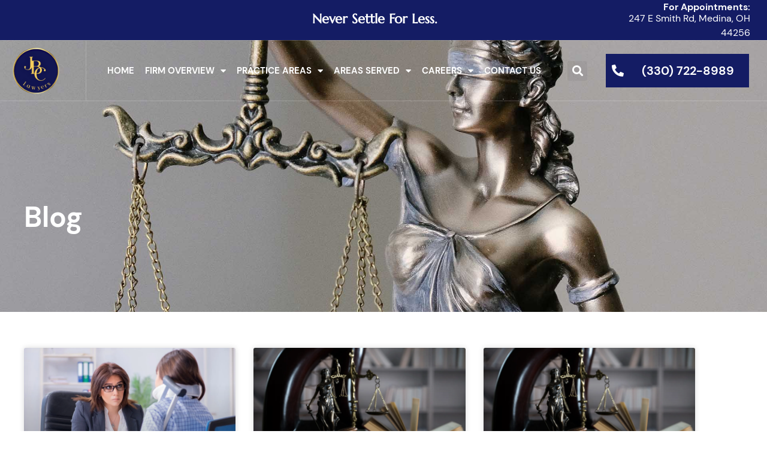

--- FILE ---
content_type: text/html; charset=UTF-8
request_url: https://johnbrookscameron.com/blog/
body_size: 64413
content:
<!doctype html> <html lang="en-US"> <head><script>if(navigator.userAgent.match(/MSIE|Internet Explorer/i)||navigator.userAgent.match(/Trident\/7\..*?rv:11/i)){let e=document.location.href;if(!e.match(/[?&]nonitro/)){if(e.indexOf("?")==-1){if(e.indexOf("#")==-1){document.location.href=e+"?nonitro=1"}else{document.location.href=e.replace("#","?nonitro=1#")}}else{if(e.indexOf("#")==-1){document.location.href=e+"&nonitro=1"}else{document.location.href=e.replace("#","&nonitro=1#")}}}}</script><link rel="preconnect" href="https://www.google.com" /><link rel="preconnect" href="https://www.googletagmanager.com" /><link rel="preconnect" href="https://cdn-jceid.nitrocdn.com" /><meta charset="UTF-8" /><meta name="viewport" content="width=device-width, initial-scale=1" /><meta name='robots' content='index, follow, max-image-preview:large, max-snippet:-1, max-video-preview:-1' /><title>Blog - JBC Lawyers</title><meta name="description" content="Read the JBC Law blog for legal news, personal injury tips, and community stories. Stay informed and empowered with our expert insights." /><meta property="og:locale" content="en_US" /><meta property="og:type" content="article" /><meta property="og:title" content="Blog - JBC Lawyers" /><meta property="og:description" content="Read the JBC Law blog for legal news, personal injury tips, and community stories. Stay informed and empowered with our expert insights." /><meta property="og:url" content="https://johnbrookscameron.com/blog/" /><meta property="og:site_name" content="JBC Lawyers" /><meta property="article:modified_time" content="2025-10-31T02:45:43+00:00" /><meta name="twitter:card" content="summary_large_image" /><meta name="twitter:label1" content="Est. reading time" /><meta name="twitter:data1" content="4 minutes" /><meta name="generator" content="WordPress 6.9" /><meta name="generator" content="Site Kit by Google 1.168.0" /><meta name="generator" content="Elementor 3.34.1; features: additional_custom_breakpoints; settings: css_print_method-external, google_font-enabled, font_display-swap" /><meta name="generator" content="NitroPack" /><script>var NPSH,NitroScrollHelper;NPSH=NitroScrollHelper=function(){let e=null;const o=window.sessionStorage.getItem("nitroScrollPos");function t(){let e=JSON.parse(window.sessionStorage.getItem("nitroScrollPos"))||{};if(typeof e!=="object"){e={}}e[document.URL]=window.scrollY;window.sessionStorage.setItem("nitroScrollPos",JSON.stringify(e))}window.addEventListener("scroll",function(){if(e!==null){clearTimeout(e)}e=setTimeout(t,200)},{passive:true});let r={};r.getScrollPos=()=>{if(!o){return 0}const e=JSON.parse(o);return e[document.URL]||0};r.isScrolled=()=>{return r.getScrollPos()>document.documentElement.clientHeight*.5};return r}();</script><script>(function(){var a=false;var e=document.documentElement.classList;var i=navigator.userAgent.toLowerCase();var n=["android","iphone","ipad"];var r=n.length;var o;var d=null;for(var t=0;t<r;t++){o=n[t];if(i.indexOf(o)>-1)d=o;if(e.contains(o)){a=true;e.remove(o)}}if(a&&d){e.add(d);if(d=="iphone"||d=="ipad"){e.add("ios")}}})();</script><script type="text/worker" id="nitro-web-worker">var preloadRequests=0;var remainingCount={};var baseURI="";self.onmessage=function(e){switch(e.data.cmd){case"RESOURCE_PRELOAD":var o=e.data.requestId;remainingCount[o]=0;e.data.resources.forEach(function(e){preload(e,function(o){return function(){console.log(o+" DONE: "+e);if(--remainingCount[o]==0){self.postMessage({cmd:"RESOURCE_PRELOAD",requestId:o})}}}(o));remainingCount[o]++});break;case"SET_BASEURI":baseURI=e.data.uri;break}};async function preload(e,o){if(typeof URL!=="undefined"&&baseURI){try{var a=new URL(e,baseURI);e=a.href}catch(e){console.log("Worker error: "+e.message)}}console.log("Preloading "+e);try{var n=new Request(e,{mode:"no-cors",redirect:"follow"});await fetch(n);o()}catch(a){console.log(a);var r=new XMLHttpRequest;r.responseType="blob";r.onload=o;r.onerror=o;r.open("GET",e,true);r.send()}}</script><script id="nprl">(()=>{if(window.NPRL!=undefined)return;(function(e){var t=e.prototype;t.after||(t.after=function(){var e,t=arguments,n=t.length,r=0,i=this,o=i.parentNode,a=Node,c=String,u=document;if(o!==null){while(r<n){(e=t[r])instanceof a?(i=i.nextSibling)!==null?o.insertBefore(e,i):o.appendChild(e):o.appendChild(u.createTextNode(c(e)));++r}}})})(Element);var e,t;e=t=function(){var t=false;var r=window.URL||window.webkitURL;var i=true;var o=true;var a=2;var c=null;var u=null;var d=true;var s=window.nitroGtmExcludes!=undefined;var l=s?JSON.parse(atob(window.nitroGtmExcludes)).map(e=>new RegExp(e)):[];var f;var m;var v=null;var p=null;var g=null;var h={touch:["touchmove","touchend"],default:["mousemove","click","keydown","wheel"]};var E=true;var y=[];var w=false;var b=[];var S=0;var N=0;var L=false;var T=0;var R=null;var O=false;var A=false;var C=false;var P=[];var I=[];var M=[];var k=[];var x=false;var _={};var j=new Map;var B="noModule"in HTMLScriptElement.prototype;var q=requestAnimationFrame||mozRequestAnimationFrame||webkitRequestAnimationFrame||msRequestAnimationFrame;const D="gtm.js?id=";function H(e,t){if(!_[e]){_[e]=[]}_[e].push(t)}function U(e,t){if(_[e]){var n=0,r=_[e];for(var n=0;n<r.length;n++){r[n].call(this,t)}}}function Y(){(function(e,t){var r=null;var i=function(e){r(e)};var o=null;var a={};var c=null;var u=null;var d=0;e.addEventListener(t,function(r){if(["load","DOMContentLoaded"].indexOf(t)!=-1){if(u){Q(function(){e.triggerNitroEvent(t)})}c=true}else if(t=="readystatechange"){d++;n.ogReadyState=d==1?"interactive":"complete";if(u&&u>=d){n.documentReadyState=n.ogReadyState;Q(function(){e.triggerNitroEvent(t)})}}});e.addEventListener(t+"Nitro",function(e){if(["load","DOMContentLoaded"].indexOf(t)!=-1){if(!c){e.preventDefault();e.stopImmediatePropagation()}else{}u=true}else if(t=="readystatechange"){u=n.documentReadyState=="interactive"?1:2;if(d<u){e.preventDefault();e.stopImmediatePropagation()}}});switch(t){case"load":o="onload";break;case"readystatechange":o="onreadystatechange";break;case"pageshow":o="onpageshow";break;default:o=null;break}if(o){Object.defineProperty(e,o,{get:function(){return r},set:function(n){if(typeof n!=="function"){r=null;e.removeEventListener(t+"Nitro",i)}else{if(!r){e.addEventListener(t+"Nitro",i)}r=n}}})}Object.defineProperty(e,"addEventListener"+t,{value:function(r){if(r!=t||!n.startedScriptLoading||document.currentScript&&document.currentScript.hasAttribute("nitro-exclude")){}else{arguments[0]+="Nitro"}e.ogAddEventListener.apply(e,arguments);a[arguments[1]]=arguments[0]}});Object.defineProperty(e,"removeEventListener"+t,{value:function(t){var n=a[arguments[1]];arguments[0]=n;e.ogRemoveEventListener.apply(e,arguments)}});Object.defineProperty(e,"triggerNitroEvent"+t,{value:function(t,n){n=n||e;var r=new Event(t+"Nitro",{bubbles:true});r.isNitroPack=true;Object.defineProperty(r,"type",{get:function(){return t},set:function(){}});Object.defineProperty(r,"target",{get:function(){return n},set:function(){}});e.dispatchEvent(r)}});if(typeof e.triggerNitroEvent==="undefined"){(function(){var t=e.addEventListener;var n=e.removeEventListener;Object.defineProperty(e,"ogAddEventListener",{value:t});Object.defineProperty(e,"ogRemoveEventListener",{value:n});Object.defineProperty(e,"addEventListener",{value:function(n){var r="addEventListener"+n;if(typeof e[r]!=="undefined"){e[r].apply(e,arguments)}else{t.apply(e,arguments)}},writable:true});Object.defineProperty(e,"removeEventListener",{value:function(t){var r="removeEventListener"+t;if(typeof e[r]!=="undefined"){e[r].apply(e,arguments)}else{n.apply(e,arguments)}}});Object.defineProperty(e,"triggerNitroEvent",{value:function(t,n){var r="triggerNitroEvent"+t;if(typeof e[r]!=="undefined"){e[r].apply(e,arguments)}}})})()}}).apply(null,arguments)}Y(window,"load");Y(window,"pageshow");Y(window,"DOMContentLoaded");Y(document,"DOMContentLoaded");Y(document,"readystatechange");try{var F=new Worker(r.createObjectURL(new Blob([document.getElementById("nitro-web-worker").textContent],{type:"text/javascript"})))}catch(e){var F=new Worker("data:text/javascript;base64,"+btoa(document.getElementById("nitro-web-worker").textContent))}F.onmessage=function(e){if(e.data.cmd=="RESOURCE_PRELOAD"){U(e.data.requestId,e)}};if(typeof document.baseURI!=="undefined"){F.postMessage({cmd:"SET_BASEURI",uri:document.baseURI})}var G=function(e){if(--S==0){Q(K)}};var W=function(e){e.target.removeEventListener("load",W);e.target.removeEventListener("error",W);e.target.removeEventListener("nitroTimeout",W);if(e.type!="nitroTimeout"){clearTimeout(e.target.nitroTimeout)}if(--N==0&&S==0){Q(J)}};var X=function(e){var t=e.textContent;try{var n=r.createObjectURL(new Blob([t.replace(/^(?:<!--)?(.*?)(?:-->)?$/gm,"$1")],{type:"text/javascript"}))}catch(e){var n="data:text/javascript;base64,"+btoa(t.replace(/^(?:<!--)?(.*?)(?:-->)?$/gm,"$1"))}return n};var K=function(){n.documentReadyState="interactive";document.triggerNitroEvent("readystatechange");document.triggerNitroEvent("DOMContentLoaded");if(window.pageYOffset||window.pageXOffset){window.dispatchEvent(new Event("scroll"))}A=true;Q(function(){if(N==0){Q(J)}Q($)})};var J=function(){if(!A||O)return;O=true;R.disconnect();en();n.documentReadyState="complete";document.triggerNitroEvent("readystatechange");window.triggerNitroEvent("load",document);window.triggerNitroEvent("pageshow",document);if(window.pageYOffset||window.pageXOffset||location.hash){let e=typeof history.scrollRestoration!=="undefined"&&history.scrollRestoration=="auto";if(e&&typeof NPSH!=="undefined"&&NPSH.getScrollPos()>0&&window.pageYOffset>document.documentElement.clientHeight*.5){window.scrollTo(0,NPSH.getScrollPos())}else if(location.hash){try{let e=document.querySelector(location.hash);if(e){e.scrollIntoView()}}catch(e){}}}var e=null;if(a==1){e=eo}else{e=eu}Q(e)};var Q=function(e){setTimeout(e,0)};var V=function(e){if(e.type=="touchend"||e.type=="click"){g=e}};var $=function(){if(d&&g){setTimeout(function(e){return function(){var t=function(e,t,n){var r=new Event(e,{bubbles:true,cancelable:true});if(e=="click"){r.clientX=t;r.clientY=n}else{r.touches=[{clientX:t,clientY:n}]}return r};var n;if(e.type=="touchend"){var r=e.changedTouches[0];n=document.elementFromPoint(r.clientX,r.clientY);n.dispatchEvent(t("touchstart"),r.clientX,r.clientY);n.dispatchEvent(t("touchend"),r.clientX,r.clientY);n.dispatchEvent(t("click"),r.clientX,r.clientY)}else if(e.type=="click"){n=document.elementFromPoint(e.clientX,e.clientY);n.dispatchEvent(t("click"),e.clientX,e.clientY)}}}(g),150);g=null}};var z=function(e){if(e.tagName=="SCRIPT"&&!e.hasAttribute("data-nitro-for-id")&&!e.hasAttribute("nitro-document-write")||e.tagName=="IMG"&&(e.hasAttribute("src")||e.hasAttribute("srcset"))||e.tagName=="IFRAME"&&e.hasAttribute("src")||e.tagName=="LINK"&&e.hasAttribute("href")&&e.hasAttribute("rel")&&e.getAttribute("rel")=="stylesheet"){if(e.tagName==="IFRAME"&&e.src.indexOf("about:blank")>-1){return}var t="";switch(e.tagName){case"LINK":t=e.href;break;case"IMG":if(k.indexOf(e)>-1)return;t=e.srcset||e.src;break;default:t=e.src;break}var n=e.getAttribute("type");if(!t&&e.tagName!=="SCRIPT")return;if((e.tagName=="IMG"||e.tagName=="LINK")&&(t.indexOf("data:")===0||t.indexOf("blob:")===0))return;if(e.tagName=="SCRIPT"&&n&&n!=="text/javascript"&&n!=="application/javascript"){if(n!=="module"||!B)return}if(e.tagName==="SCRIPT"){if(k.indexOf(e)>-1)return;if(e.noModule&&B){return}let t=null;if(document.currentScript){if(document.currentScript.src&&document.currentScript.src.indexOf(D)>-1){t=document.currentScript}if(document.currentScript.hasAttribute("data-nitro-gtm-id")){e.setAttribute("data-nitro-gtm-id",document.currentScript.getAttribute("data-nitro-gtm-id"))}}else if(window.nitroCurrentScript){if(window.nitroCurrentScript.src&&window.nitroCurrentScript.src.indexOf(D)>-1){t=window.nitroCurrentScript}}if(t&&s){let n=false;for(const t of l){n=e.src?t.test(e.src):t.test(e.textContent);if(n){break}}if(!n){e.type="text/googletagmanagerscript";let n=t.hasAttribute("data-nitro-gtm-id")?t.getAttribute("data-nitro-gtm-id"):t.id;if(!j.has(n)){j.set(n,[])}let r=j.get(n);r.push(e);return}}if(!e.src){if(e.textContent.length>0){e.textContent+="\n;if(document.currentScript.nitroTimeout) {clearTimeout(document.currentScript.nitroTimeout);}; setTimeout(function() { this.dispatchEvent(new Event('load')); }.bind(document.currentScript), 0);"}else{return}}else{}k.push(e)}if(!e.hasOwnProperty("nitroTimeout")){N++;e.addEventListener("load",W,true);e.addEventListener("error",W,true);e.addEventListener("nitroTimeout",W,true);e.nitroTimeout=setTimeout(function(){console.log("Resource timed out",e);e.dispatchEvent(new Event("nitroTimeout"))},5e3)}}};var Z=function(e){if(e.hasOwnProperty("nitroTimeout")&&e.nitroTimeout){clearTimeout(e.nitroTimeout);e.nitroTimeout=null;e.dispatchEvent(new Event("nitroTimeout"))}};document.documentElement.addEventListener("load",function(e){if(e.target.tagName=="SCRIPT"||e.target.tagName=="IMG"){k.push(e.target)}},true);document.documentElement.addEventListener("error",function(e){if(e.target.tagName=="SCRIPT"||e.target.tagName=="IMG"){k.push(e.target)}},true);var ee=["appendChild","replaceChild","insertBefore","prepend","append","before","after","replaceWith","insertAdjacentElement"];var et=function(){if(s){window._nitro_setTimeout=window.setTimeout;window.setTimeout=function(e,t,...n){let r=document.currentScript||window.nitroCurrentScript;if(!r||r.src&&r.src.indexOf(D)==-1){return window._nitro_setTimeout.call(window,e,t,...n)}return window._nitro_setTimeout.call(window,function(e,t){return function(...n){window.nitroCurrentScript=e;t(...n)}}(r,e),t,...n)}}ee.forEach(function(e){HTMLElement.prototype["og"+e]=HTMLElement.prototype[e];HTMLElement.prototype[e]=function(...t){if(this.parentNode||this===document.documentElement){switch(e){case"replaceChild":case"insertBefore":t.pop();break;case"insertAdjacentElement":t.shift();break}t.forEach(function(e){if(!e)return;if(e.tagName=="SCRIPT"){z(e)}else{if(e.children&&e.children.length>0){e.querySelectorAll("script").forEach(z)}}})}return this["og"+e].apply(this,arguments)}})};var en=function(){if(s&&typeof window._nitro_setTimeout==="function"){window.setTimeout=window._nitro_setTimeout}ee.forEach(function(e){HTMLElement.prototype[e]=HTMLElement.prototype["og"+e]})};var er=async function(){if(o){ef(f);ef(V);if(v){clearTimeout(v);v=null}}if(T===1){L=true;return}else if(T===0){T=-1}n.startedScriptLoading=true;Object.defineProperty(document,"readyState",{get:function(){return n.documentReadyState},set:function(){}});var e=document.documentElement;var t={attributes:true,attributeFilter:["src"],childList:true,subtree:true};R=new MutationObserver(function(e,t){e.forEach(function(e){if(e.type=="childList"&&e.addedNodes.length>0){e.addedNodes.forEach(function(e){if(!document.documentElement.contains(e)){return}if(e.tagName=="IMG"||e.tagName=="IFRAME"||e.tagName=="LINK"){z(e)}})}if(e.type=="childList"&&e.removedNodes.length>0){e.removedNodes.forEach(function(e){if(e.tagName=="IFRAME"||e.tagName=="LINK"){Z(e)}})}if(e.type=="attributes"){var t=e.target;if(!document.documentElement.contains(t)){return}if(t.tagName=="IFRAME"||t.tagName=="LINK"||t.tagName=="IMG"||t.tagName=="SCRIPT"){z(t)}}})});R.observe(e,t);if(!s){et()}await Promise.all(P);var r=b.shift();var i=null;var a=false;while(r){var c;var u=JSON.parse(atob(r.meta));var d=u.delay;if(r.type=="inline"){var l=document.getElementById(r.id);if(l){l.remove()}else{r=b.shift();continue}c=X(l);if(c===false){r=b.shift();continue}}else{c=r.src}if(!a&&r.type!="inline"&&(typeof u.attributes.async!="undefined"||typeof u.attributes.defer!="undefined")){if(i===null){i=r}else if(i===r){a=true}if(!a){b.push(r);r=b.shift();continue}}var m=document.createElement("script");m.src=c;m.setAttribute("data-nitro-for-id",r.id);for(var p in u.attributes){try{if(u.attributes[p]===false){m.setAttribute(p,"")}else{m.setAttribute(p,u.attributes[p])}}catch(e){console.log("Error while setting script attribute",m,e)}}m.async=false;if(u.canonicalLink!=""&&Object.getOwnPropertyDescriptor(m,"src")?.configurable!==false){(e=>{Object.defineProperty(m,"src",{get:function(){return e.canonicalLink},set:function(){}})})(u)}if(d){setTimeout((function(e,t){var n=document.querySelector("[data-nitro-marker-id='"+t+"']");if(n){n.after(e)}else{document.head.appendChild(e)}}).bind(null,m,r.id),d)}else{m.addEventListener("load",G);m.addEventListener("error",G);if(!m.noModule||!B){S++}var g=document.querySelector("[data-nitro-marker-id='"+r.id+"']");if(g){Q(function(e,t){return function(){e.after(t)}}(g,m))}else{Q(function(e){return function(){document.head.appendChild(e)}}(m))}}r=b.shift()}};var ei=function(){var e=document.getElementById("nitro-deferred-styles");var t=document.createElement("div");t.innerHTML=e.textContent;return t};var eo=async function(e){isPreload=e&&e.type=="NitroPreload";if(!isPreload){T=-1;E=false;if(o){ef(f);ef(V);if(v){clearTimeout(v);v=null}}}if(w===false){var t=ei();let e=t.querySelectorAll('style,link[rel="stylesheet"]');w=e.length;if(w){let e=document.getElementById("nitro-deferred-styles-marker");e.replaceWith.apply(e,t.childNodes)}else if(isPreload){Q(ed)}else{es()}}else if(w===0&&!isPreload){es()}};var ea=function(){var e=ei();var t=e.childNodes;var n;var r=[];for(var i=0;i<t.length;i++){n=t[i];if(n.href){r.push(n.href)}}var o="css-preload";H(o,function(e){eo(new Event("NitroPreload"))});if(r.length){F.postMessage({cmd:"RESOURCE_PRELOAD",resources:r,requestId:o})}else{Q(function(){U(o)})}};var ec=function(){if(T===-1)return;T=1;var e=[];var t,n;for(var r=0;r<b.length;r++){t=b[r];if(t.type!="inline"){if(t.src){n=JSON.parse(atob(t.meta));if(n.delay)continue;if(n.attributes.type&&n.attributes.type=="module"&&!B)continue;e.push(t.src)}}}if(e.length){var i="js-preload";H(i,function(e){T=2;if(L){Q(er)}});F.postMessage({cmd:"RESOURCE_PRELOAD",resources:e,requestId:i})}};var eu=function(){while(I.length){style=I.shift();if(style.hasAttribute("nitropack-onload")){style.setAttribute("onload",style.getAttribute("nitropack-onload"));Q(function(e){return function(){e.dispatchEvent(new Event("load"))}}(style))}}while(M.length){style=M.shift();if(style.hasAttribute("nitropack-onerror")){style.setAttribute("onerror",style.getAttribute("nitropack-onerror"));Q(function(e){return function(){e.dispatchEvent(new Event("error"))}}(style))}}};var ed=function(){if(!x){if(i){Q(function(){var e=document.getElementById("nitro-critical-css");if(e){e.remove()}})}x=true;onStylesLoadEvent=new Event("NitroStylesLoaded");onStylesLoadEvent.isNitroPack=true;window.dispatchEvent(onStylesLoadEvent)}};var es=function(){if(a==2){Q(er)}else{eu()}};var el=function(e){m.forEach(function(t){document.addEventListener(t,e,true)})};var ef=function(e){m.forEach(function(t){document.removeEventListener(t,e,true)})};if(s){et()}return{setAutoRemoveCriticalCss:function(e){i=e},registerScript:function(e,t,n){b.push({type:"remote",src:e,id:t,meta:n})},registerInlineScript:function(e,t){b.push({type:"inline",id:e,meta:t})},registerStyle:function(e,t,n){y.push({href:e,rel:t,media:n})},onLoadStyle:function(e){I.push(e);if(w!==false&&--w==0){Q(ed);if(E){E=false}else{es()}}},onErrorStyle:function(e){M.push(e);if(w!==false&&--w==0){Q(ed);if(E){E=false}else{es()}}},loadJs:function(e,t){if(!e.src){var n=X(e);if(n!==false){e.src=n;e.textContent=""}}if(t){Q(function(e,t){return function(){e.after(t)}}(t,e))}else{Q(function(e){return function(){document.head.appendChild(e)}}(e))}},loadQueuedResources:async function(){window.dispatchEvent(new Event("NitroBootStart"));if(p){clearTimeout(p);p=null}window.removeEventListener("load",e.loadQueuedResources);f=a==1?er:eo;if(!o||g){Q(f)}else{if(navigator.userAgent.indexOf(" Edge/")==-1){ea();H("css-preload",ec)}el(f);if(u){if(c){v=setTimeout(f,c)}}else{}}},fontPreload:function(e){var t="critical-fonts";H(t,function(e){document.getElementById("nitro-critical-fonts").type="text/css"});F.postMessage({cmd:"RESOURCE_PRELOAD",resources:e,requestId:t})},boot:function(){if(t)return;t=true;C=typeof NPSH!=="undefined"&&NPSH.isScrolled();let n=document.prerendering;if(location.hash||C||n){o=false}m=h.default.concat(h.touch);p=setTimeout(e.loadQueuedResources,1500);el(V);if(C){e.loadQueuedResources()}else{window.addEventListener("load",e.loadQueuedResources)}},addPrerequisite:function(e){P.push(e)},getTagManagerNodes:function(e){if(!e)return j;return j.get(e)??[]}}}();var n,r;n=r=function(){var t=document.write;return{documentWrite:function(n,r){if(n&&n.hasAttribute("nitro-exclude")){return t.call(document,r)}var i=null;if(n.documentWriteContainer){i=n.documentWriteContainer}else{i=document.createElement("span");n.documentWriteContainer=i}var o=null;if(n){if(n.hasAttribute("data-nitro-for-id")){o=document.querySelector('template[data-nitro-marker-id="'+n.getAttribute("data-nitro-for-id")+'"]')}else{o=n}}i.innerHTML+=r;i.querySelectorAll("script").forEach(function(e){e.setAttribute("nitro-document-write","")});if(!i.parentNode){if(o){o.parentNode.insertBefore(i,o)}else{document.body.appendChild(i)}}var a=document.createElement("span");a.innerHTML=r;var c=a.querySelectorAll("script");if(c.length){c.forEach(function(t){var n=t.getAttributeNames();var r=document.createElement("script");n.forEach(function(e){r.setAttribute(e,t.getAttribute(e))});r.async=false;if(!t.src&&t.textContent){r.textContent=t.textContent}e.loadJs(r,o)})}},TrustLogo:function(e,t){var n=document.getElementById(e);var r=document.createElement("img");r.src=t;n.parentNode.insertBefore(r,n)},documentReadyState:"loading",ogReadyState:document.readyState,startedScriptLoading:false,loadScriptDelayed:function(e,t){setTimeout(function(){var t=document.createElement("script");t.src=e;document.head.appendChild(t)},t)}}}();document.write=function(e){n.documentWrite(document.currentScript,e)};document.writeln=function(e){n.documentWrite(document.currentScript,e+"\n")};window.NPRL=e;window.NitroResourceLoader=t;window.NPh=n;window.NitroPackHelper=r})();</script><template id="nitro-deferred-styles-marker"></template><style id="nitro-fonts">@font-face{font-family:eicons;src:url("https://cdn-jceid.nitrocdn.com/UcTyPVULntRziYNqyaIXzxoeDMHxKrIK/assets/static/source/rev-f812255/johnbrookscameron.com/wp-content/plugins/elementor/assets/lib/eicons/fonts/8e3e959ab86e45fd21c9e57f4d57591b.eicons.eot");src:url("https://cdn-jceid.nitrocdn.com/UcTyPVULntRziYNqyaIXzxoeDMHxKrIK/assets/static/source/rev-f812255/johnbrookscameron.com/wp-content/plugins/elementor/assets/lib/eicons/fonts/8e3e959ab86e45fd21c9e57f4d57591b.eicons.woff2") format("woff2");font-weight:400;font-style:normal;font-display:swap}@font-face{font-family:"Marcellus";font-style:normal;font-weight:normal;font-display:swap;src:url("https://cdn-jceid.nitrocdn.com/UcTyPVULntRziYNqyaIXzxoeDMHxKrIK/assets/static/source/rev-f812255/johnbrookscameron.com/wp-content/uploads/2023/04/Marcellus-Regular.ttf") format("truetype")}@font-face{font-family:"DM Sans";font-style:normal;font-weight:normal;font-display:swap;src:url("https://cdn-jceid.nitrocdn.com/UcTyPVULntRziYNqyaIXzxoeDMHxKrIK/assets/static/source/rev-f812255/johnbrookscameron.com/wp-content/uploads/2023/04/DMSans-Regular.ttf") format("truetype")}@font-face{font-family:"DM Sans";font-style:normal;font-weight:bold;font-display:swap;src:url("https://cdn-jceid.nitrocdn.com/UcTyPVULntRziYNqyaIXzxoeDMHxKrIK/assets/static/source/rev-f812255/johnbrookscameron.com/wp-content/uploads/2023/04/DMSans-Bold.ttf") format("truetype")}@font-face{font-family:"DM Sans";font-style:italic;font-weight:bold;font-display:swap;src:url("https://cdn-jceid.nitrocdn.com/UcTyPVULntRziYNqyaIXzxoeDMHxKrIK/assets/static/source/rev-f812255/johnbrookscameron.com/wp-content/uploads/2023/04/DMSans-BoldItalic.ttf") format("truetype")}@font-face{font-family:"DM Sans";font-style:italic;font-weight:normal;font-display:swap;src:url("https://cdn-jceid.nitrocdn.com/UcTyPVULntRziYNqyaIXzxoeDMHxKrIK/assets/static/source/rev-f812255/johnbrookscameron.com/wp-content/uploads/2023/04/DMSans-Italic.ttf") format("truetype")}@font-face{font-family:"DM Sans";font-style:normal;font-weight:500;font-display:swap;src:url("https://cdn-jceid.nitrocdn.com/UcTyPVULntRziYNqyaIXzxoeDMHxKrIK/assets/static/source/rev-f812255/johnbrookscameron.com/wp-content/uploads/2023/04/DMSans-Medium.ttf") format("truetype")}@font-face{font-family:"DM Sans";font-style:italic;font-weight:500;font-display:swap;src:url("https://cdn-jceid.nitrocdn.com/UcTyPVULntRziYNqyaIXzxoeDMHxKrIK/assets/static/source/rev-f812255/johnbrookscameron.com/wp-content/uploads/2023/04/DMSans-MediumItalic.ttf") format("truetype")}@font-face{font-family:"DM Sans";font-style:normal;font-weight:normal;font-display:swap;src:url("https://cdn-jceid.nitrocdn.com/UcTyPVULntRziYNqyaIXzxoeDMHxKrIK/assets/static/source/rev-f812255/johnbrookscameron.com/wp-content/uploads/2023/04/DMSans-Regular.ttf") format("truetype")}@font-face{font-family:"DM Sans";font-style:normal;font-weight:bold;font-display:swap;src:url("https://cdn-jceid.nitrocdn.com/UcTyPVULntRziYNqyaIXzxoeDMHxKrIK/assets/static/source/rev-f812255/johnbrookscameron.com/wp-content/uploads/2023/04/DMSans-Bold.ttf") format("truetype")}@font-face{font-family:"DM Sans";font-style:italic;font-weight:bold;font-display:swap;src:url("https://cdn-jceid.nitrocdn.com/UcTyPVULntRziYNqyaIXzxoeDMHxKrIK/assets/static/source/rev-f812255/johnbrookscameron.com/wp-content/uploads/2023/04/DMSans-BoldItalic.ttf") format("truetype")}@font-face{font-family:"DM Sans";font-style:italic;font-weight:normal;font-display:swap;src:url("https://cdn-jceid.nitrocdn.com/UcTyPVULntRziYNqyaIXzxoeDMHxKrIK/assets/static/source/rev-f812255/johnbrookscameron.com/wp-content/uploads/2023/04/DMSans-Italic.ttf") format("truetype")}@font-face{font-family:"DM Sans";font-style:normal;font-weight:500;font-display:swap;src:url("https://cdn-jceid.nitrocdn.com/UcTyPVULntRziYNqyaIXzxoeDMHxKrIK/assets/static/source/rev-f812255/johnbrookscameron.com/wp-content/uploads/2023/04/DMSans-Medium.ttf") format("truetype")}@font-face{font-family:"DM Sans";font-style:italic;font-weight:500;font-display:swap;src:url("https://cdn-jceid.nitrocdn.com/UcTyPVULntRziYNqyaIXzxoeDMHxKrIK/assets/static/source/rev-f812255/johnbrookscameron.com/wp-content/uploads/2023/04/DMSans-MediumItalic.ttf") format("truetype")}@font-face{font-family:"Marcellus";font-style:normal;font-weight:normal;font-display:swap;src:url("https://cdn-jceid.nitrocdn.com/UcTyPVULntRziYNqyaIXzxoeDMHxKrIK/assets/static/source/rev-f812255/johnbrookscameron.com/wp-content/uploads/2023/04/Marcellus-Regular.ttf") format("truetype")}@font-face{font-family:"Font Awesome 5 Free";font-style:normal;font-weight:900;font-display:swap;src:url("https://cdn-jceid.nitrocdn.com/UcTyPVULntRziYNqyaIXzxoeDMHxKrIK/assets/static/source/rev-f812255/johnbrookscameron.com/wp-content/plugins/elementor/assets/lib/font-awesome/webfonts/fa-solid-900.eot");src:url("https://cdn-jceid.nitrocdn.com/UcTyPVULntRziYNqyaIXzxoeDMHxKrIK/assets/static/source/rev-f812255/johnbrookscameron.com/wp-content/plugins/elementor/assets/lib/font-awesome/webfonts/fa-solid-900.woff2") format("woff2")}@font-face{font-family:"Roboto";font-style:italic;font-weight:100;font-stretch:100%;font-display:swap;src:url("https://cdn-jceid.nitrocdn.com/UcTyPVULntRziYNqyaIXzxoeDMHxKrIK/assets/static/source/rev-f812255/johnbrookscameron.com/wp-content/uploads/elementor/google-fonts/fonts/roboto-kfo5cnqeu92fr1mu53zec9_vu3r1gihoszmkc3kawzu.woff2") format("woff2");unicode-range:U+0460-052F,U+1C80-1C8A,U+20B4,U+2DE0-2DFF,U+A640-A69F,U+FE2E-FE2F}@font-face{font-family:"Roboto";font-style:italic;font-weight:100;font-stretch:100%;font-display:swap;src:url("https://cdn-jceid.nitrocdn.com/UcTyPVULntRziYNqyaIXzxoeDMHxKrIK/assets/static/source/rev-f812255/johnbrookscameron.com/wp-content/uploads/elementor/google-fonts/fonts/roboto-kfo5cnqeu92fr1mu53zec9_vu3r1gihoszmkankawzu.woff2") format("woff2");unicode-range:U+0301,U+0400-045F,U+0490-0491,U+04B0-04B1,U+2116}@font-face{font-family:"Roboto";font-style:italic;font-weight:100;font-stretch:100%;font-display:swap;src:url("https://cdn-jceid.nitrocdn.com/UcTyPVULntRziYNqyaIXzxoeDMHxKrIK/assets/static/source/rev-f812255/johnbrookscameron.com/wp-content/uploads/elementor/google-fonts/fonts/roboto-kfo5cnqeu92fr1mu53zec9_vu3r1gihoszmkcnkawzu.woff2") format("woff2");unicode-range:U+1F00-1FFF}@font-face{font-family:"Roboto";font-style:italic;font-weight:100;font-stretch:100%;font-display:swap;src:url("https://cdn-jceid.nitrocdn.com/UcTyPVULntRziYNqyaIXzxoeDMHxKrIK/assets/static/source/rev-f812255/johnbrookscameron.com/wp-content/uploads/elementor/google-fonts/fonts/roboto-kfo5cnqeu92fr1mu53zec9_vu3r1gihoszmkbxkawzu.woff2") format("woff2");unicode-range:U+0370-0377,U+037A-037F,U+0384-038A,U+038C,U+038E-03A1,U+03A3-03FF}@font-face{font-family:"Roboto";font-style:italic;font-weight:100;font-stretch:100%;font-display:swap;src:url("https://cdn-jceid.nitrocdn.com/UcTyPVULntRziYNqyaIXzxoeDMHxKrIK/assets/static/source/rev-f812255/johnbrookscameron.com/wp-content/uploads/elementor/google-fonts/fonts/roboto-kfo5cnqeu92fr1mu53zec9_vu3r1gihoszmkenkawzu.woff2") format("woff2");unicode-range:U+0302-0303,U+0305,U+0307-0308,U+0310,U+0312,U+0315,U+031A,U+0326-0327,U+032C,U+032F-0330,U+0332-0333,U+0338,U+033A,U+0346,U+034D,U+0391-03A1,U+03A3-03A9,U+03B1-03C9,U+03D1,U+03D5-03D6,U+03F0-03F1,U+03F4-03F5,U+2016-2017,U+2034-2038,U+203C,U+2040,U+2043,U+2047,U+2050,U+2057,U+205F,U+2070-2071,U+2074-208E,U+2090-209C,U+20D0-20DC,U+20E1,U+20E5-20EF,U+2100-2112,U+2114-2115,U+2117-2121,U+2123-214F,U+2190,U+2192,U+2194-21AE,U+21B0-21E5,U+21F1-21F2,U+21F4-2211,U+2213-2214,U+2216-22FF,U+2308-230B,U+2310,U+2319,U+231C-2321,U+2336-237A,U+237C,U+2395,U+239B-23B7,U+23D0,U+23DC-23E1,U+2474-2475,U+25AF,U+25B3,U+25B7,U+25BD,U+25C1,U+25CA,U+25CC,U+25FB,U+266D-266F,U+27C0-27FF,U+2900-2AFF,U+2B0E-2B11,U+2B30-2B4C,U+2BFE,U+3030,U+FF5B,U+FF5D,U+1D400-1D7FF,U+1EE00-1EEFF}@font-face{font-family:"Roboto";font-style:italic;font-weight:100;font-stretch:100%;font-display:swap;src:url("https://cdn-jceid.nitrocdn.com/UcTyPVULntRziYNqyaIXzxoeDMHxKrIK/assets/static/source/rev-f812255/johnbrookscameron.com/wp-content/uploads/elementor/google-fonts/fonts/roboto-kfo5cnqeu92fr1mu53zec9_vu3r1gihoszmkahkawzu.woff2") format("woff2");unicode-range:U+0001-000C,U+000E-001F,U+007F-009F,U+20DD-20E0,U+20E2-20E4,U+2150-218F,U+2190,U+2192,U+2194-2199,U+21AF,U+21E6-21F0,U+21F3,U+2218-2219,U+2299,U+22C4-22C6,U+2300-243F,U+2440-244A,U+2460-24FF,U+25A0-27BF,U+2800-28FF,U+2921-2922,U+2981,U+29BF,U+29EB,U+2B00-2BFF,U+4DC0-4DFF,U+FFF9-FFFB,U+10140-1018E,U+10190-1019C,U+101A0,U+101D0-101FD,U+102E0-102FB,U+10E60-10E7E,U+1D2C0-1D2D3,U+1D2E0-1D37F,U+1F000-1F0FF,U+1F100-1F1AD,U+1F1E6-1F1FF,U+1F30D-1F30F,U+1F315,U+1F31C,U+1F31E,U+1F320-1F32C,U+1F336,U+1F378,U+1F37D,U+1F382,U+1F393-1F39F,U+1F3A7-1F3A8,U+1F3AC-1F3AF,U+1F3C2,U+1F3C4-1F3C6,U+1F3CA-1F3CE,U+1F3D4-1F3E0,U+1F3ED,U+1F3F1-1F3F3,U+1F3F5-1F3F7,U+1F408,U+1F415,U+1F41F,U+1F426,U+1F43F,U+1F441-1F442,U+1F444,U+1F446-1F449,U+1F44C-1F44E,U+1F453,U+1F46A,U+1F47D,U+1F4A3,U+1F4B0,U+1F4B3,U+1F4B9,U+1F4BB,U+1F4BF,U+1F4C8-1F4CB,U+1F4D6,U+1F4DA,U+1F4DF,U+1F4E3-1F4E6,U+1F4EA-1F4ED,U+1F4F7,U+1F4F9-1F4FB,U+1F4FD-1F4FE,U+1F503,U+1F507-1F50B,U+1F50D,U+1F512-1F513,U+1F53E-1F54A,U+1F54F-1F5FA,U+1F610,U+1F650-1F67F,U+1F687,U+1F68D,U+1F691,U+1F694,U+1F698,U+1F6AD,U+1F6B2,U+1F6B9-1F6BA,U+1F6BC,U+1F6C6-1F6CF,U+1F6D3-1F6D7,U+1F6E0-1F6EA,U+1F6F0-1F6F3,U+1F6F7-1F6FC,U+1F700-1F7FF,U+1F800-1F80B,U+1F810-1F847,U+1F850-1F859,U+1F860-1F887,U+1F890-1F8AD,U+1F8B0-1F8BB,U+1F8C0-1F8C1,U+1F900-1F90B,U+1F93B,U+1F946,U+1F984,U+1F996,U+1F9E9,U+1FA00-1FA6F,U+1FA70-1FA7C,U+1FA80-1FA89,U+1FA8F-1FAC6,U+1FACE-1FADC,U+1FADF-1FAE9,U+1FAF0-1FAF8,U+1FB00-1FBFF}@font-face{font-family:"Roboto";font-style:italic;font-weight:100;font-stretch:100%;font-display:swap;src:url("https://cdn-jceid.nitrocdn.com/UcTyPVULntRziYNqyaIXzxoeDMHxKrIK/assets/static/source/rev-f812255/johnbrookscameron.com/wp-content/uploads/elementor/google-fonts/fonts/roboto-kfo5cnqeu92fr1mu53zec9_vu3r1gihoszmkcxkawzu.woff2") format("woff2");unicode-range:U+0102-0103,U+0110-0111,U+0128-0129,U+0168-0169,U+01A0-01A1,U+01AF-01B0,U+0300-0301,U+0303-0304,U+0308-0309,U+0323,U+0329,U+1EA0-1EF9,U+20AB}@font-face{font-family:"Roboto";font-style:italic;font-weight:100;font-stretch:100%;font-display:swap;src:url("https://cdn-jceid.nitrocdn.com/UcTyPVULntRziYNqyaIXzxoeDMHxKrIK/assets/static/source/rev-f812255/johnbrookscameron.com/wp-content/uploads/elementor/google-fonts/fonts/roboto-kfo5cnqeu92fr1mu53zec9_vu3r1gihoszmkchkawzu.woff2") format("woff2");unicode-range:U+0100-02BA,U+02BD-02C5,U+02C7-02CC,U+02CE-02D7,U+02DD-02FF,U+0304,U+0308,U+0329,U+1D00-1DBF,U+1E00-1E9F,U+1EF2-1EFF,U+2020,U+20A0-20AB,U+20AD-20C0,U+2113,U+2C60-2C7F,U+A720-A7FF}@font-face{font-family:"Roboto";font-style:italic;font-weight:100;font-stretch:100%;font-display:swap;src:url("https://cdn-jceid.nitrocdn.com/UcTyPVULntRziYNqyaIXzxoeDMHxKrIK/assets/static/source/rev-f812255/johnbrookscameron.com/wp-content/uploads/elementor/google-fonts/fonts/roboto-kfo5cnqeu92fr1mu53zec9_vu3r1gihoszmkbnka.woff2") format("woff2");unicode-range:U+0000-00FF,U+0131,U+0152-0153,U+02BB-02BC,U+02C6,U+02DA,U+02DC,U+0304,U+0308,U+0329,U+2000-206F,U+20AC,U+2122,U+2191,U+2193,U+2212,U+2215,U+FEFF,U+FFFD}@font-face{font-family:"Roboto";font-style:italic;font-weight:200;font-stretch:100%;font-display:swap;src:url("https://cdn-jceid.nitrocdn.com/UcTyPVULntRziYNqyaIXzxoeDMHxKrIK/assets/static/source/rev-f812255/johnbrookscameron.com/wp-content/uploads/elementor/google-fonts/fonts/roboto-kfo5cnqeu92fr1mu53zec9_vu3r1gihoszmkc3kawzu.woff2") format("woff2");unicode-range:U+0460-052F,U+1C80-1C8A,U+20B4,U+2DE0-2DFF,U+A640-A69F,U+FE2E-FE2F}@font-face{font-family:"Roboto";font-style:italic;font-weight:200;font-stretch:100%;font-display:swap;src:url("https://cdn-jceid.nitrocdn.com/UcTyPVULntRziYNqyaIXzxoeDMHxKrIK/assets/static/source/rev-f812255/johnbrookscameron.com/wp-content/uploads/elementor/google-fonts/fonts/roboto-kfo5cnqeu92fr1mu53zec9_vu3r1gihoszmkankawzu.woff2") format("woff2");unicode-range:U+0301,U+0400-045F,U+0490-0491,U+04B0-04B1,U+2116}@font-face{font-family:"Roboto";font-style:italic;font-weight:200;font-stretch:100%;font-display:swap;src:url("https://cdn-jceid.nitrocdn.com/UcTyPVULntRziYNqyaIXzxoeDMHxKrIK/assets/static/source/rev-f812255/johnbrookscameron.com/wp-content/uploads/elementor/google-fonts/fonts/roboto-kfo5cnqeu92fr1mu53zec9_vu3r1gihoszmkcnkawzu.woff2") format("woff2");unicode-range:U+1F00-1FFF}@font-face{font-family:"Roboto";font-style:italic;font-weight:200;font-stretch:100%;font-display:swap;src:url("https://cdn-jceid.nitrocdn.com/UcTyPVULntRziYNqyaIXzxoeDMHxKrIK/assets/static/source/rev-f812255/johnbrookscameron.com/wp-content/uploads/elementor/google-fonts/fonts/roboto-kfo5cnqeu92fr1mu53zec9_vu3r1gihoszmkbxkawzu.woff2") format("woff2");unicode-range:U+0370-0377,U+037A-037F,U+0384-038A,U+038C,U+038E-03A1,U+03A3-03FF}@font-face{font-family:"Roboto";font-style:italic;font-weight:200;font-stretch:100%;font-display:swap;src:url("https://cdn-jceid.nitrocdn.com/UcTyPVULntRziYNqyaIXzxoeDMHxKrIK/assets/static/source/rev-f812255/johnbrookscameron.com/wp-content/uploads/elementor/google-fonts/fonts/roboto-kfo5cnqeu92fr1mu53zec9_vu3r1gihoszmkenkawzu.woff2") format("woff2");unicode-range:U+0302-0303,U+0305,U+0307-0308,U+0310,U+0312,U+0315,U+031A,U+0326-0327,U+032C,U+032F-0330,U+0332-0333,U+0338,U+033A,U+0346,U+034D,U+0391-03A1,U+03A3-03A9,U+03B1-03C9,U+03D1,U+03D5-03D6,U+03F0-03F1,U+03F4-03F5,U+2016-2017,U+2034-2038,U+203C,U+2040,U+2043,U+2047,U+2050,U+2057,U+205F,U+2070-2071,U+2074-208E,U+2090-209C,U+20D0-20DC,U+20E1,U+20E5-20EF,U+2100-2112,U+2114-2115,U+2117-2121,U+2123-214F,U+2190,U+2192,U+2194-21AE,U+21B0-21E5,U+21F1-21F2,U+21F4-2211,U+2213-2214,U+2216-22FF,U+2308-230B,U+2310,U+2319,U+231C-2321,U+2336-237A,U+237C,U+2395,U+239B-23B7,U+23D0,U+23DC-23E1,U+2474-2475,U+25AF,U+25B3,U+25B7,U+25BD,U+25C1,U+25CA,U+25CC,U+25FB,U+266D-266F,U+27C0-27FF,U+2900-2AFF,U+2B0E-2B11,U+2B30-2B4C,U+2BFE,U+3030,U+FF5B,U+FF5D,U+1D400-1D7FF,U+1EE00-1EEFF}@font-face{font-family:"Roboto";font-style:italic;font-weight:200;font-stretch:100%;font-display:swap;src:url("https://cdn-jceid.nitrocdn.com/UcTyPVULntRziYNqyaIXzxoeDMHxKrIK/assets/static/source/rev-f812255/johnbrookscameron.com/wp-content/uploads/elementor/google-fonts/fonts/roboto-kfo5cnqeu92fr1mu53zec9_vu3r1gihoszmkahkawzu.woff2") format("woff2");unicode-range:U+0001-000C,U+000E-001F,U+007F-009F,U+20DD-20E0,U+20E2-20E4,U+2150-218F,U+2190,U+2192,U+2194-2199,U+21AF,U+21E6-21F0,U+21F3,U+2218-2219,U+2299,U+22C4-22C6,U+2300-243F,U+2440-244A,U+2460-24FF,U+25A0-27BF,U+2800-28FF,U+2921-2922,U+2981,U+29BF,U+29EB,U+2B00-2BFF,U+4DC0-4DFF,U+FFF9-FFFB,U+10140-1018E,U+10190-1019C,U+101A0,U+101D0-101FD,U+102E0-102FB,U+10E60-10E7E,U+1D2C0-1D2D3,U+1D2E0-1D37F,U+1F000-1F0FF,U+1F100-1F1AD,U+1F1E6-1F1FF,U+1F30D-1F30F,U+1F315,U+1F31C,U+1F31E,U+1F320-1F32C,U+1F336,U+1F378,U+1F37D,U+1F382,U+1F393-1F39F,U+1F3A7-1F3A8,U+1F3AC-1F3AF,U+1F3C2,U+1F3C4-1F3C6,U+1F3CA-1F3CE,U+1F3D4-1F3E0,U+1F3ED,U+1F3F1-1F3F3,U+1F3F5-1F3F7,U+1F408,U+1F415,U+1F41F,U+1F426,U+1F43F,U+1F441-1F442,U+1F444,U+1F446-1F449,U+1F44C-1F44E,U+1F453,U+1F46A,U+1F47D,U+1F4A3,U+1F4B0,U+1F4B3,U+1F4B9,U+1F4BB,U+1F4BF,U+1F4C8-1F4CB,U+1F4D6,U+1F4DA,U+1F4DF,U+1F4E3-1F4E6,U+1F4EA-1F4ED,U+1F4F7,U+1F4F9-1F4FB,U+1F4FD-1F4FE,U+1F503,U+1F507-1F50B,U+1F50D,U+1F512-1F513,U+1F53E-1F54A,U+1F54F-1F5FA,U+1F610,U+1F650-1F67F,U+1F687,U+1F68D,U+1F691,U+1F694,U+1F698,U+1F6AD,U+1F6B2,U+1F6B9-1F6BA,U+1F6BC,U+1F6C6-1F6CF,U+1F6D3-1F6D7,U+1F6E0-1F6EA,U+1F6F0-1F6F3,U+1F6F7-1F6FC,U+1F700-1F7FF,U+1F800-1F80B,U+1F810-1F847,U+1F850-1F859,U+1F860-1F887,U+1F890-1F8AD,U+1F8B0-1F8BB,U+1F8C0-1F8C1,U+1F900-1F90B,U+1F93B,U+1F946,U+1F984,U+1F996,U+1F9E9,U+1FA00-1FA6F,U+1FA70-1FA7C,U+1FA80-1FA89,U+1FA8F-1FAC6,U+1FACE-1FADC,U+1FADF-1FAE9,U+1FAF0-1FAF8,U+1FB00-1FBFF}@font-face{font-family:"Roboto";font-style:italic;font-weight:200;font-stretch:100%;font-display:swap;src:url("https://cdn-jceid.nitrocdn.com/UcTyPVULntRziYNqyaIXzxoeDMHxKrIK/assets/static/source/rev-f812255/johnbrookscameron.com/wp-content/uploads/elementor/google-fonts/fonts/roboto-kfo5cnqeu92fr1mu53zec9_vu3r1gihoszmkcxkawzu.woff2") format("woff2");unicode-range:U+0102-0103,U+0110-0111,U+0128-0129,U+0168-0169,U+01A0-01A1,U+01AF-01B0,U+0300-0301,U+0303-0304,U+0308-0309,U+0323,U+0329,U+1EA0-1EF9,U+20AB}@font-face{font-family:"Roboto";font-style:italic;font-weight:200;font-stretch:100%;font-display:swap;src:url("https://cdn-jceid.nitrocdn.com/UcTyPVULntRziYNqyaIXzxoeDMHxKrIK/assets/static/source/rev-f812255/johnbrookscameron.com/wp-content/uploads/elementor/google-fonts/fonts/roboto-kfo5cnqeu92fr1mu53zec9_vu3r1gihoszmkchkawzu.woff2") format("woff2");unicode-range:U+0100-02BA,U+02BD-02C5,U+02C7-02CC,U+02CE-02D7,U+02DD-02FF,U+0304,U+0308,U+0329,U+1D00-1DBF,U+1E00-1E9F,U+1EF2-1EFF,U+2020,U+20A0-20AB,U+20AD-20C0,U+2113,U+2C60-2C7F,U+A720-A7FF}@font-face{font-family:"Roboto";font-style:italic;font-weight:200;font-stretch:100%;font-display:swap;src:url("https://cdn-jceid.nitrocdn.com/UcTyPVULntRziYNqyaIXzxoeDMHxKrIK/assets/static/source/rev-f812255/johnbrookscameron.com/wp-content/uploads/elementor/google-fonts/fonts/roboto-kfo5cnqeu92fr1mu53zec9_vu3r1gihoszmkbnka.woff2") format("woff2");unicode-range:U+0000-00FF,U+0131,U+0152-0153,U+02BB-02BC,U+02C6,U+02DA,U+02DC,U+0304,U+0308,U+0329,U+2000-206F,U+20AC,U+2122,U+2191,U+2193,U+2212,U+2215,U+FEFF,U+FFFD}@font-face{font-family:"Roboto";font-style:italic;font-weight:300;font-stretch:100%;font-display:swap;src:url("https://cdn-jceid.nitrocdn.com/UcTyPVULntRziYNqyaIXzxoeDMHxKrIK/assets/static/source/rev-f812255/johnbrookscameron.com/wp-content/uploads/elementor/google-fonts/fonts/roboto-kfo5cnqeu92fr1mu53zec9_vu3r1gihoszmkc3kawzu.woff2") format("woff2");unicode-range:U+0460-052F,U+1C80-1C8A,U+20B4,U+2DE0-2DFF,U+A640-A69F,U+FE2E-FE2F}@font-face{font-family:"Roboto";font-style:italic;font-weight:300;font-stretch:100%;font-display:swap;src:url("https://cdn-jceid.nitrocdn.com/UcTyPVULntRziYNqyaIXzxoeDMHxKrIK/assets/static/source/rev-f812255/johnbrookscameron.com/wp-content/uploads/elementor/google-fonts/fonts/roboto-kfo5cnqeu92fr1mu53zec9_vu3r1gihoszmkankawzu.woff2") format("woff2");unicode-range:U+0301,U+0400-045F,U+0490-0491,U+04B0-04B1,U+2116}@font-face{font-family:"Roboto";font-style:italic;font-weight:300;font-stretch:100%;font-display:swap;src:url("https://cdn-jceid.nitrocdn.com/UcTyPVULntRziYNqyaIXzxoeDMHxKrIK/assets/static/source/rev-f812255/johnbrookscameron.com/wp-content/uploads/elementor/google-fonts/fonts/roboto-kfo5cnqeu92fr1mu53zec9_vu3r1gihoszmkcnkawzu.woff2") format("woff2");unicode-range:U+1F00-1FFF}@font-face{font-family:"Roboto";font-style:italic;font-weight:300;font-stretch:100%;font-display:swap;src:url("https://cdn-jceid.nitrocdn.com/UcTyPVULntRziYNqyaIXzxoeDMHxKrIK/assets/static/source/rev-f812255/johnbrookscameron.com/wp-content/uploads/elementor/google-fonts/fonts/roboto-kfo5cnqeu92fr1mu53zec9_vu3r1gihoszmkbxkawzu.woff2") format("woff2");unicode-range:U+0370-0377,U+037A-037F,U+0384-038A,U+038C,U+038E-03A1,U+03A3-03FF}@font-face{font-family:"Roboto";font-style:italic;font-weight:300;font-stretch:100%;font-display:swap;src:url("https://cdn-jceid.nitrocdn.com/UcTyPVULntRziYNqyaIXzxoeDMHxKrIK/assets/static/source/rev-f812255/johnbrookscameron.com/wp-content/uploads/elementor/google-fonts/fonts/roboto-kfo5cnqeu92fr1mu53zec9_vu3r1gihoszmkenkawzu.woff2") format("woff2");unicode-range:U+0302-0303,U+0305,U+0307-0308,U+0310,U+0312,U+0315,U+031A,U+0326-0327,U+032C,U+032F-0330,U+0332-0333,U+0338,U+033A,U+0346,U+034D,U+0391-03A1,U+03A3-03A9,U+03B1-03C9,U+03D1,U+03D5-03D6,U+03F0-03F1,U+03F4-03F5,U+2016-2017,U+2034-2038,U+203C,U+2040,U+2043,U+2047,U+2050,U+2057,U+205F,U+2070-2071,U+2074-208E,U+2090-209C,U+20D0-20DC,U+20E1,U+20E5-20EF,U+2100-2112,U+2114-2115,U+2117-2121,U+2123-214F,U+2190,U+2192,U+2194-21AE,U+21B0-21E5,U+21F1-21F2,U+21F4-2211,U+2213-2214,U+2216-22FF,U+2308-230B,U+2310,U+2319,U+231C-2321,U+2336-237A,U+237C,U+2395,U+239B-23B7,U+23D0,U+23DC-23E1,U+2474-2475,U+25AF,U+25B3,U+25B7,U+25BD,U+25C1,U+25CA,U+25CC,U+25FB,U+266D-266F,U+27C0-27FF,U+2900-2AFF,U+2B0E-2B11,U+2B30-2B4C,U+2BFE,U+3030,U+FF5B,U+FF5D,U+1D400-1D7FF,U+1EE00-1EEFF}@font-face{font-family:"Roboto";font-style:italic;font-weight:300;font-stretch:100%;font-display:swap;src:url("https://cdn-jceid.nitrocdn.com/UcTyPVULntRziYNqyaIXzxoeDMHxKrIK/assets/static/source/rev-f812255/johnbrookscameron.com/wp-content/uploads/elementor/google-fonts/fonts/roboto-kfo5cnqeu92fr1mu53zec9_vu3r1gihoszmkahkawzu.woff2") format("woff2");unicode-range:U+0001-000C,U+000E-001F,U+007F-009F,U+20DD-20E0,U+20E2-20E4,U+2150-218F,U+2190,U+2192,U+2194-2199,U+21AF,U+21E6-21F0,U+21F3,U+2218-2219,U+2299,U+22C4-22C6,U+2300-243F,U+2440-244A,U+2460-24FF,U+25A0-27BF,U+2800-28FF,U+2921-2922,U+2981,U+29BF,U+29EB,U+2B00-2BFF,U+4DC0-4DFF,U+FFF9-FFFB,U+10140-1018E,U+10190-1019C,U+101A0,U+101D0-101FD,U+102E0-102FB,U+10E60-10E7E,U+1D2C0-1D2D3,U+1D2E0-1D37F,U+1F000-1F0FF,U+1F100-1F1AD,U+1F1E6-1F1FF,U+1F30D-1F30F,U+1F315,U+1F31C,U+1F31E,U+1F320-1F32C,U+1F336,U+1F378,U+1F37D,U+1F382,U+1F393-1F39F,U+1F3A7-1F3A8,U+1F3AC-1F3AF,U+1F3C2,U+1F3C4-1F3C6,U+1F3CA-1F3CE,U+1F3D4-1F3E0,U+1F3ED,U+1F3F1-1F3F3,U+1F3F5-1F3F7,U+1F408,U+1F415,U+1F41F,U+1F426,U+1F43F,U+1F441-1F442,U+1F444,U+1F446-1F449,U+1F44C-1F44E,U+1F453,U+1F46A,U+1F47D,U+1F4A3,U+1F4B0,U+1F4B3,U+1F4B9,U+1F4BB,U+1F4BF,U+1F4C8-1F4CB,U+1F4D6,U+1F4DA,U+1F4DF,U+1F4E3-1F4E6,U+1F4EA-1F4ED,U+1F4F7,U+1F4F9-1F4FB,U+1F4FD-1F4FE,U+1F503,U+1F507-1F50B,U+1F50D,U+1F512-1F513,U+1F53E-1F54A,U+1F54F-1F5FA,U+1F610,U+1F650-1F67F,U+1F687,U+1F68D,U+1F691,U+1F694,U+1F698,U+1F6AD,U+1F6B2,U+1F6B9-1F6BA,U+1F6BC,U+1F6C6-1F6CF,U+1F6D3-1F6D7,U+1F6E0-1F6EA,U+1F6F0-1F6F3,U+1F6F7-1F6FC,U+1F700-1F7FF,U+1F800-1F80B,U+1F810-1F847,U+1F850-1F859,U+1F860-1F887,U+1F890-1F8AD,U+1F8B0-1F8BB,U+1F8C0-1F8C1,U+1F900-1F90B,U+1F93B,U+1F946,U+1F984,U+1F996,U+1F9E9,U+1FA00-1FA6F,U+1FA70-1FA7C,U+1FA80-1FA89,U+1FA8F-1FAC6,U+1FACE-1FADC,U+1FADF-1FAE9,U+1FAF0-1FAF8,U+1FB00-1FBFF}@font-face{font-family:"Roboto";font-style:italic;font-weight:300;font-stretch:100%;font-display:swap;src:url("https://cdn-jceid.nitrocdn.com/UcTyPVULntRziYNqyaIXzxoeDMHxKrIK/assets/static/source/rev-f812255/johnbrookscameron.com/wp-content/uploads/elementor/google-fonts/fonts/roboto-kfo5cnqeu92fr1mu53zec9_vu3r1gihoszmkcxkawzu.woff2") format("woff2");unicode-range:U+0102-0103,U+0110-0111,U+0128-0129,U+0168-0169,U+01A0-01A1,U+01AF-01B0,U+0300-0301,U+0303-0304,U+0308-0309,U+0323,U+0329,U+1EA0-1EF9,U+20AB}@font-face{font-family:"Roboto";font-style:italic;font-weight:300;font-stretch:100%;font-display:swap;src:url("https://cdn-jceid.nitrocdn.com/UcTyPVULntRziYNqyaIXzxoeDMHxKrIK/assets/static/source/rev-f812255/johnbrookscameron.com/wp-content/uploads/elementor/google-fonts/fonts/roboto-kfo5cnqeu92fr1mu53zec9_vu3r1gihoszmkchkawzu.woff2") format("woff2");unicode-range:U+0100-02BA,U+02BD-02C5,U+02C7-02CC,U+02CE-02D7,U+02DD-02FF,U+0304,U+0308,U+0329,U+1D00-1DBF,U+1E00-1E9F,U+1EF2-1EFF,U+2020,U+20A0-20AB,U+20AD-20C0,U+2113,U+2C60-2C7F,U+A720-A7FF}@font-face{font-family:"Roboto";font-style:italic;font-weight:300;font-stretch:100%;font-display:swap;src:url("https://cdn-jceid.nitrocdn.com/UcTyPVULntRziYNqyaIXzxoeDMHxKrIK/assets/static/source/rev-f812255/johnbrookscameron.com/wp-content/uploads/elementor/google-fonts/fonts/roboto-kfo5cnqeu92fr1mu53zec9_vu3r1gihoszmkbnka.woff2") format("woff2");unicode-range:U+0000-00FF,U+0131,U+0152-0153,U+02BB-02BC,U+02C6,U+02DA,U+02DC,U+0304,U+0308,U+0329,U+2000-206F,U+20AC,U+2122,U+2191,U+2193,U+2212,U+2215,U+FEFF,U+FFFD}@font-face{font-family:"Roboto";font-style:italic;font-weight:400;font-stretch:100%;font-display:swap;src:url("https://cdn-jceid.nitrocdn.com/UcTyPVULntRziYNqyaIXzxoeDMHxKrIK/assets/static/source/rev-f812255/johnbrookscameron.com/wp-content/uploads/elementor/google-fonts/fonts/roboto-kfo5cnqeu92fr1mu53zec9_vu3r1gihoszmkc3kawzu.woff2") format("woff2");unicode-range:U+0460-052F,U+1C80-1C8A,U+20B4,U+2DE0-2DFF,U+A640-A69F,U+FE2E-FE2F}@font-face{font-family:"Roboto";font-style:italic;font-weight:400;font-stretch:100%;font-display:swap;src:url("https://cdn-jceid.nitrocdn.com/UcTyPVULntRziYNqyaIXzxoeDMHxKrIK/assets/static/source/rev-f812255/johnbrookscameron.com/wp-content/uploads/elementor/google-fonts/fonts/roboto-kfo5cnqeu92fr1mu53zec9_vu3r1gihoszmkankawzu.woff2") format("woff2");unicode-range:U+0301,U+0400-045F,U+0490-0491,U+04B0-04B1,U+2116}@font-face{font-family:"Roboto";font-style:italic;font-weight:400;font-stretch:100%;font-display:swap;src:url("https://cdn-jceid.nitrocdn.com/UcTyPVULntRziYNqyaIXzxoeDMHxKrIK/assets/static/source/rev-f812255/johnbrookscameron.com/wp-content/uploads/elementor/google-fonts/fonts/roboto-kfo5cnqeu92fr1mu53zec9_vu3r1gihoszmkcnkawzu.woff2") format("woff2");unicode-range:U+1F00-1FFF}@font-face{font-family:"Roboto";font-style:italic;font-weight:400;font-stretch:100%;font-display:swap;src:url("https://cdn-jceid.nitrocdn.com/UcTyPVULntRziYNqyaIXzxoeDMHxKrIK/assets/static/source/rev-f812255/johnbrookscameron.com/wp-content/uploads/elementor/google-fonts/fonts/roboto-kfo5cnqeu92fr1mu53zec9_vu3r1gihoszmkbxkawzu.woff2") format("woff2");unicode-range:U+0370-0377,U+037A-037F,U+0384-038A,U+038C,U+038E-03A1,U+03A3-03FF}@font-face{font-family:"Roboto";font-style:italic;font-weight:400;font-stretch:100%;font-display:swap;src:url("https://cdn-jceid.nitrocdn.com/UcTyPVULntRziYNqyaIXzxoeDMHxKrIK/assets/static/source/rev-f812255/johnbrookscameron.com/wp-content/uploads/elementor/google-fonts/fonts/roboto-kfo5cnqeu92fr1mu53zec9_vu3r1gihoszmkenkawzu.woff2") format("woff2");unicode-range:U+0302-0303,U+0305,U+0307-0308,U+0310,U+0312,U+0315,U+031A,U+0326-0327,U+032C,U+032F-0330,U+0332-0333,U+0338,U+033A,U+0346,U+034D,U+0391-03A1,U+03A3-03A9,U+03B1-03C9,U+03D1,U+03D5-03D6,U+03F0-03F1,U+03F4-03F5,U+2016-2017,U+2034-2038,U+203C,U+2040,U+2043,U+2047,U+2050,U+2057,U+205F,U+2070-2071,U+2074-208E,U+2090-209C,U+20D0-20DC,U+20E1,U+20E5-20EF,U+2100-2112,U+2114-2115,U+2117-2121,U+2123-214F,U+2190,U+2192,U+2194-21AE,U+21B0-21E5,U+21F1-21F2,U+21F4-2211,U+2213-2214,U+2216-22FF,U+2308-230B,U+2310,U+2319,U+231C-2321,U+2336-237A,U+237C,U+2395,U+239B-23B7,U+23D0,U+23DC-23E1,U+2474-2475,U+25AF,U+25B3,U+25B7,U+25BD,U+25C1,U+25CA,U+25CC,U+25FB,U+266D-266F,U+27C0-27FF,U+2900-2AFF,U+2B0E-2B11,U+2B30-2B4C,U+2BFE,U+3030,U+FF5B,U+FF5D,U+1D400-1D7FF,U+1EE00-1EEFF}@font-face{font-family:"Roboto";font-style:italic;font-weight:400;font-stretch:100%;font-display:swap;src:url("https://cdn-jceid.nitrocdn.com/UcTyPVULntRziYNqyaIXzxoeDMHxKrIK/assets/static/source/rev-f812255/johnbrookscameron.com/wp-content/uploads/elementor/google-fonts/fonts/roboto-kfo5cnqeu92fr1mu53zec9_vu3r1gihoszmkahkawzu.woff2") format("woff2");unicode-range:U+0001-000C,U+000E-001F,U+007F-009F,U+20DD-20E0,U+20E2-20E4,U+2150-218F,U+2190,U+2192,U+2194-2199,U+21AF,U+21E6-21F0,U+21F3,U+2218-2219,U+2299,U+22C4-22C6,U+2300-243F,U+2440-244A,U+2460-24FF,U+25A0-27BF,U+2800-28FF,U+2921-2922,U+2981,U+29BF,U+29EB,U+2B00-2BFF,U+4DC0-4DFF,U+FFF9-FFFB,U+10140-1018E,U+10190-1019C,U+101A0,U+101D0-101FD,U+102E0-102FB,U+10E60-10E7E,U+1D2C0-1D2D3,U+1D2E0-1D37F,U+1F000-1F0FF,U+1F100-1F1AD,U+1F1E6-1F1FF,U+1F30D-1F30F,U+1F315,U+1F31C,U+1F31E,U+1F320-1F32C,U+1F336,U+1F378,U+1F37D,U+1F382,U+1F393-1F39F,U+1F3A7-1F3A8,U+1F3AC-1F3AF,U+1F3C2,U+1F3C4-1F3C6,U+1F3CA-1F3CE,U+1F3D4-1F3E0,U+1F3ED,U+1F3F1-1F3F3,U+1F3F5-1F3F7,U+1F408,U+1F415,U+1F41F,U+1F426,U+1F43F,U+1F441-1F442,U+1F444,U+1F446-1F449,U+1F44C-1F44E,U+1F453,U+1F46A,U+1F47D,U+1F4A3,U+1F4B0,U+1F4B3,U+1F4B9,U+1F4BB,U+1F4BF,U+1F4C8-1F4CB,U+1F4D6,U+1F4DA,U+1F4DF,U+1F4E3-1F4E6,U+1F4EA-1F4ED,U+1F4F7,U+1F4F9-1F4FB,U+1F4FD-1F4FE,U+1F503,U+1F507-1F50B,U+1F50D,U+1F512-1F513,U+1F53E-1F54A,U+1F54F-1F5FA,U+1F610,U+1F650-1F67F,U+1F687,U+1F68D,U+1F691,U+1F694,U+1F698,U+1F6AD,U+1F6B2,U+1F6B9-1F6BA,U+1F6BC,U+1F6C6-1F6CF,U+1F6D3-1F6D7,U+1F6E0-1F6EA,U+1F6F0-1F6F3,U+1F6F7-1F6FC,U+1F700-1F7FF,U+1F800-1F80B,U+1F810-1F847,U+1F850-1F859,U+1F860-1F887,U+1F890-1F8AD,U+1F8B0-1F8BB,U+1F8C0-1F8C1,U+1F900-1F90B,U+1F93B,U+1F946,U+1F984,U+1F996,U+1F9E9,U+1FA00-1FA6F,U+1FA70-1FA7C,U+1FA80-1FA89,U+1FA8F-1FAC6,U+1FACE-1FADC,U+1FADF-1FAE9,U+1FAF0-1FAF8,U+1FB00-1FBFF}@font-face{font-family:"Roboto";font-style:italic;font-weight:400;font-stretch:100%;font-display:swap;src:url("https://cdn-jceid.nitrocdn.com/UcTyPVULntRziYNqyaIXzxoeDMHxKrIK/assets/static/source/rev-f812255/johnbrookscameron.com/wp-content/uploads/elementor/google-fonts/fonts/roboto-kfo5cnqeu92fr1mu53zec9_vu3r1gihoszmkcxkawzu.woff2") format("woff2");unicode-range:U+0102-0103,U+0110-0111,U+0128-0129,U+0168-0169,U+01A0-01A1,U+01AF-01B0,U+0300-0301,U+0303-0304,U+0308-0309,U+0323,U+0329,U+1EA0-1EF9,U+20AB}@font-face{font-family:"Roboto";font-style:italic;font-weight:400;font-stretch:100%;font-display:swap;src:url("https://cdn-jceid.nitrocdn.com/UcTyPVULntRziYNqyaIXzxoeDMHxKrIK/assets/static/source/rev-f812255/johnbrookscameron.com/wp-content/uploads/elementor/google-fonts/fonts/roboto-kfo5cnqeu92fr1mu53zec9_vu3r1gihoszmkchkawzu.woff2") format("woff2");unicode-range:U+0100-02BA,U+02BD-02C5,U+02C7-02CC,U+02CE-02D7,U+02DD-02FF,U+0304,U+0308,U+0329,U+1D00-1DBF,U+1E00-1E9F,U+1EF2-1EFF,U+2020,U+20A0-20AB,U+20AD-20C0,U+2113,U+2C60-2C7F,U+A720-A7FF}@font-face{font-family:"Roboto";font-style:italic;font-weight:400;font-stretch:100%;font-display:swap;src:url("https://cdn-jceid.nitrocdn.com/UcTyPVULntRziYNqyaIXzxoeDMHxKrIK/assets/static/source/rev-f812255/johnbrookscameron.com/wp-content/uploads/elementor/google-fonts/fonts/roboto-kfo5cnqeu92fr1mu53zec9_vu3r1gihoszmkbnka.woff2") format("woff2");unicode-range:U+0000-00FF,U+0131,U+0152-0153,U+02BB-02BC,U+02C6,U+02DA,U+02DC,U+0304,U+0308,U+0329,U+2000-206F,U+20AC,U+2122,U+2191,U+2193,U+2212,U+2215,U+FEFF,U+FFFD}@font-face{font-family:"Roboto";font-style:italic;font-weight:500;font-stretch:100%;font-display:swap;src:url("https://cdn-jceid.nitrocdn.com/UcTyPVULntRziYNqyaIXzxoeDMHxKrIK/assets/static/source/rev-f812255/johnbrookscameron.com/wp-content/uploads/elementor/google-fonts/fonts/roboto-kfo5cnqeu92fr1mu53zec9_vu3r1gihoszmkc3kawzu.woff2") format("woff2");unicode-range:U+0460-052F,U+1C80-1C8A,U+20B4,U+2DE0-2DFF,U+A640-A69F,U+FE2E-FE2F}@font-face{font-family:"Roboto";font-style:italic;font-weight:500;font-stretch:100%;font-display:swap;src:url("https://cdn-jceid.nitrocdn.com/UcTyPVULntRziYNqyaIXzxoeDMHxKrIK/assets/static/source/rev-f812255/johnbrookscameron.com/wp-content/uploads/elementor/google-fonts/fonts/roboto-kfo5cnqeu92fr1mu53zec9_vu3r1gihoszmkankawzu.woff2") format("woff2");unicode-range:U+0301,U+0400-045F,U+0490-0491,U+04B0-04B1,U+2116}@font-face{font-family:"Roboto";font-style:italic;font-weight:500;font-stretch:100%;font-display:swap;src:url("https://cdn-jceid.nitrocdn.com/UcTyPVULntRziYNqyaIXzxoeDMHxKrIK/assets/static/source/rev-f812255/johnbrookscameron.com/wp-content/uploads/elementor/google-fonts/fonts/roboto-kfo5cnqeu92fr1mu53zec9_vu3r1gihoszmkcnkawzu.woff2") format("woff2");unicode-range:U+1F00-1FFF}@font-face{font-family:"Roboto";font-style:italic;font-weight:500;font-stretch:100%;font-display:swap;src:url("https://cdn-jceid.nitrocdn.com/UcTyPVULntRziYNqyaIXzxoeDMHxKrIK/assets/static/source/rev-f812255/johnbrookscameron.com/wp-content/uploads/elementor/google-fonts/fonts/roboto-kfo5cnqeu92fr1mu53zec9_vu3r1gihoszmkbxkawzu.woff2") format("woff2");unicode-range:U+0370-0377,U+037A-037F,U+0384-038A,U+038C,U+038E-03A1,U+03A3-03FF}@font-face{font-family:"Roboto";font-style:italic;font-weight:500;font-stretch:100%;font-display:swap;src:url("https://cdn-jceid.nitrocdn.com/UcTyPVULntRziYNqyaIXzxoeDMHxKrIK/assets/static/source/rev-f812255/johnbrookscameron.com/wp-content/uploads/elementor/google-fonts/fonts/roboto-kfo5cnqeu92fr1mu53zec9_vu3r1gihoszmkenkawzu.woff2") format("woff2");unicode-range:U+0302-0303,U+0305,U+0307-0308,U+0310,U+0312,U+0315,U+031A,U+0326-0327,U+032C,U+032F-0330,U+0332-0333,U+0338,U+033A,U+0346,U+034D,U+0391-03A1,U+03A3-03A9,U+03B1-03C9,U+03D1,U+03D5-03D6,U+03F0-03F1,U+03F4-03F5,U+2016-2017,U+2034-2038,U+203C,U+2040,U+2043,U+2047,U+2050,U+2057,U+205F,U+2070-2071,U+2074-208E,U+2090-209C,U+20D0-20DC,U+20E1,U+20E5-20EF,U+2100-2112,U+2114-2115,U+2117-2121,U+2123-214F,U+2190,U+2192,U+2194-21AE,U+21B0-21E5,U+21F1-21F2,U+21F4-2211,U+2213-2214,U+2216-22FF,U+2308-230B,U+2310,U+2319,U+231C-2321,U+2336-237A,U+237C,U+2395,U+239B-23B7,U+23D0,U+23DC-23E1,U+2474-2475,U+25AF,U+25B3,U+25B7,U+25BD,U+25C1,U+25CA,U+25CC,U+25FB,U+266D-266F,U+27C0-27FF,U+2900-2AFF,U+2B0E-2B11,U+2B30-2B4C,U+2BFE,U+3030,U+FF5B,U+FF5D,U+1D400-1D7FF,U+1EE00-1EEFF}@font-face{font-family:"Roboto";font-style:italic;font-weight:500;font-stretch:100%;font-display:swap;src:url("https://cdn-jceid.nitrocdn.com/UcTyPVULntRziYNqyaIXzxoeDMHxKrIK/assets/static/source/rev-f812255/johnbrookscameron.com/wp-content/uploads/elementor/google-fonts/fonts/roboto-kfo5cnqeu92fr1mu53zec9_vu3r1gihoszmkahkawzu.woff2") format("woff2");unicode-range:U+0001-000C,U+000E-001F,U+007F-009F,U+20DD-20E0,U+20E2-20E4,U+2150-218F,U+2190,U+2192,U+2194-2199,U+21AF,U+21E6-21F0,U+21F3,U+2218-2219,U+2299,U+22C4-22C6,U+2300-243F,U+2440-244A,U+2460-24FF,U+25A0-27BF,U+2800-28FF,U+2921-2922,U+2981,U+29BF,U+29EB,U+2B00-2BFF,U+4DC0-4DFF,U+FFF9-FFFB,U+10140-1018E,U+10190-1019C,U+101A0,U+101D0-101FD,U+102E0-102FB,U+10E60-10E7E,U+1D2C0-1D2D3,U+1D2E0-1D37F,U+1F000-1F0FF,U+1F100-1F1AD,U+1F1E6-1F1FF,U+1F30D-1F30F,U+1F315,U+1F31C,U+1F31E,U+1F320-1F32C,U+1F336,U+1F378,U+1F37D,U+1F382,U+1F393-1F39F,U+1F3A7-1F3A8,U+1F3AC-1F3AF,U+1F3C2,U+1F3C4-1F3C6,U+1F3CA-1F3CE,U+1F3D4-1F3E0,U+1F3ED,U+1F3F1-1F3F3,U+1F3F5-1F3F7,U+1F408,U+1F415,U+1F41F,U+1F426,U+1F43F,U+1F441-1F442,U+1F444,U+1F446-1F449,U+1F44C-1F44E,U+1F453,U+1F46A,U+1F47D,U+1F4A3,U+1F4B0,U+1F4B3,U+1F4B9,U+1F4BB,U+1F4BF,U+1F4C8-1F4CB,U+1F4D6,U+1F4DA,U+1F4DF,U+1F4E3-1F4E6,U+1F4EA-1F4ED,U+1F4F7,U+1F4F9-1F4FB,U+1F4FD-1F4FE,U+1F503,U+1F507-1F50B,U+1F50D,U+1F512-1F513,U+1F53E-1F54A,U+1F54F-1F5FA,U+1F610,U+1F650-1F67F,U+1F687,U+1F68D,U+1F691,U+1F694,U+1F698,U+1F6AD,U+1F6B2,U+1F6B9-1F6BA,U+1F6BC,U+1F6C6-1F6CF,U+1F6D3-1F6D7,U+1F6E0-1F6EA,U+1F6F0-1F6F3,U+1F6F7-1F6FC,U+1F700-1F7FF,U+1F800-1F80B,U+1F810-1F847,U+1F850-1F859,U+1F860-1F887,U+1F890-1F8AD,U+1F8B0-1F8BB,U+1F8C0-1F8C1,U+1F900-1F90B,U+1F93B,U+1F946,U+1F984,U+1F996,U+1F9E9,U+1FA00-1FA6F,U+1FA70-1FA7C,U+1FA80-1FA89,U+1FA8F-1FAC6,U+1FACE-1FADC,U+1FADF-1FAE9,U+1FAF0-1FAF8,U+1FB00-1FBFF}@font-face{font-family:"Roboto";font-style:italic;font-weight:500;font-stretch:100%;font-display:swap;src:url("https://cdn-jceid.nitrocdn.com/UcTyPVULntRziYNqyaIXzxoeDMHxKrIK/assets/static/source/rev-f812255/johnbrookscameron.com/wp-content/uploads/elementor/google-fonts/fonts/roboto-kfo5cnqeu92fr1mu53zec9_vu3r1gihoszmkcxkawzu.woff2") format("woff2");unicode-range:U+0102-0103,U+0110-0111,U+0128-0129,U+0168-0169,U+01A0-01A1,U+01AF-01B0,U+0300-0301,U+0303-0304,U+0308-0309,U+0323,U+0329,U+1EA0-1EF9,U+20AB}@font-face{font-family:"Roboto";font-style:italic;font-weight:500;font-stretch:100%;font-display:swap;src:url("https://cdn-jceid.nitrocdn.com/UcTyPVULntRziYNqyaIXzxoeDMHxKrIK/assets/static/source/rev-f812255/johnbrookscameron.com/wp-content/uploads/elementor/google-fonts/fonts/roboto-kfo5cnqeu92fr1mu53zec9_vu3r1gihoszmkchkawzu.woff2") format("woff2");unicode-range:U+0100-02BA,U+02BD-02C5,U+02C7-02CC,U+02CE-02D7,U+02DD-02FF,U+0304,U+0308,U+0329,U+1D00-1DBF,U+1E00-1E9F,U+1EF2-1EFF,U+2020,U+20A0-20AB,U+20AD-20C0,U+2113,U+2C60-2C7F,U+A720-A7FF}@font-face{font-family:"Roboto";font-style:italic;font-weight:500;font-stretch:100%;font-display:swap;src:url("https://cdn-jceid.nitrocdn.com/UcTyPVULntRziYNqyaIXzxoeDMHxKrIK/assets/static/source/rev-f812255/johnbrookscameron.com/wp-content/uploads/elementor/google-fonts/fonts/roboto-kfo5cnqeu92fr1mu53zec9_vu3r1gihoszmkbnka.woff2") format("woff2");unicode-range:U+0000-00FF,U+0131,U+0152-0153,U+02BB-02BC,U+02C6,U+02DA,U+02DC,U+0304,U+0308,U+0329,U+2000-206F,U+20AC,U+2122,U+2191,U+2193,U+2212,U+2215,U+FEFF,U+FFFD}@font-face{font-family:"Roboto";font-style:italic;font-weight:600;font-stretch:100%;font-display:swap;src:url("https://cdn-jceid.nitrocdn.com/UcTyPVULntRziYNqyaIXzxoeDMHxKrIK/assets/static/source/rev-f812255/johnbrookscameron.com/wp-content/uploads/elementor/google-fonts/fonts/roboto-kfo5cnqeu92fr1mu53zec9_vu3r1gihoszmkc3kawzu.woff2") format("woff2");unicode-range:U+0460-052F,U+1C80-1C8A,U+20B4,U+2DE0-2DFF,U+A640-A69F,U+FE2E-FE2F}@font-face{font-family:"Roboto";font-style:italic;font-weight:600;font-stretch:100%;font-display:swap;src:url("https://cdn-jceid.nitrocdn.com/UcTyPVULntRziYNqyaIXzxoeDMHxKrIK/assets/static/source/rev-f812255/johnbrookscameron.com/wp-content/uploads/elementor/google-fonts/fonts/roboto-kfo5cnqeu92fr1mu53zec9_vu3r1gihoszmkankawzu.woff2") format("woff2");unicode-range:U+0301,U+0400-045F,U+0490-0491,U+04B0-04B1,U+2116}@font-face{font-family:"Roboto";font-style:italic;font-weight:600;font-stretch:100%;font-display:swap;src:url("https://cdn-jceid.nitrocdn.com/UcTyPVULntRziYNqyaIXzxoeDMHxKrIK/assets/static/source/rev-f812255/johnbrookscameron.com/wp-content/uploads/elementor/google-fonts/fonts/roboto-kfo5cnqeu92fr1mu53zec9_vu3r1gihoszmkcnkawzu.woff2") format("woff2");unicode-range:U+1F00-1FFF}@font-face{font-family:"Roboto";font-style:italic;font-weight:600;font-stretch:100%;font-display:swap;src:url("https://cdn-jceid.nitrocdn.com/UcTyPVULntRziYNqyaIXzxoeDMHxKrIK/assets/static/source/rev-f812255/johnbrookscameron.com/wp-content/uploads/elementor/google-fonts/fonts/roboto-kfo5cnqeu92fr1mu53zec9_vu3r1gihoszmkbxkawzu.woff2") format("woff2");unicode-range:U+0370-0377,U+037A-037F,U+0384-038A,U+038C,U+038E-03A1,U+03A3-03FF}@font-face{font-family:"Roboto";font-style:italic;font-weight:600;font-stretch:100%;font-display:swap;src:url("https://cdn-jceid.nitrocdn.com/UcTyPVULntRziYNqyaIXzxoeDMHxKrIK/assets/static/source/rev-f812255/johnbrookscameron.com/wp-content/uploads/elementor/google-fonts/fonts/roboto-kfo5cnqeu92fr1mu53zec9_vu3r1gihoszmkenkawzu.woff2") format("woff2");unicode-range:U+0302-0303,U+0305,U+0307-0308,U+0310,U+0312,U+0315,U+031A,U+0326-0327,U+032C,U+032F-0330,U+0332-0333,U+0338,U+033A,U+0346,U+034D,U+0391-03A1,U+03A3-03A9,U+03B1-03C9,U+03D1,U+03D5-03D6,U+03F0-03F1,U+03F4-03F5,U+2016-2017,U+2034-2038,U+203C,U+2040,U+2043,U+2047,U+2050,U+2057,U+205F,U+2070-2071,U+2074-208E,U+2090-209C,U+20D0-20DC,U+20E1,U+20E5-20EF,U+2100-2112,U+2114-2115,U+2117-2121,U+2123-214F,U+2190,U+2192,U+2194-21AE,U+21B0-21E5,U+21F1-21F2,U+21F4-2211,U+2213-2214,U+2216-22FF,U+2308-230B,U+2310,U+2319,U+231C-2321,U+2336-237A,U+237C,U+2395,U+239B-23B7,U+23D0,U+23DC-23E1,U+2474-2475,U+25AF,U+25B3,U+25B7,U+25BD,U+25C1,U+25CA,U+25CC,U+25FB,U+266D-266F,U+27C0-27FF,U+2900-2AFF,U+2B0E-2B11,U+2B30-2B4C,U+2BFE,U+3030,U+FF5B,U+FF5D,U+1D400-1D7FF,U+1EE00-1EEFF}@font-face{font-family:"Roboto";font-style:italic;font-weight:600;font-stretch:100%;font-display:swap;src:url("https://cdn-jceid.nitrocdn.com/UcTyPVULntRziYNqyaIXzxoeDMHxKrIK/assets/static/source/rev-f812255/johnbrookscameron.com/wp-content/uploads/elementor/google-fonts/fonts/roboto-kfo5cnqeu92fr1mu53zec9_vu3r1gihoszmkahkawzu.woff2") format("woff2");unicode-range:U+0001-000C,U+000E-001F,U+007F-009F,U+20DD-20E0,U+20E2-20E4,U+2150-218F,U+2190,U+2192,U+2194-2199,U+21AF,U+21E6-21F0,U+21F3,U+2218-2219,U+2299,U+22C4-22C6,U+2300-243F,U+2440-244A,U+2460-24FF,U+25A0-27BF,U+2800-28FF,U+2921-2922,U+2981,U+29BF,U+29EB,U+2B00-2BFF,U+4DC0-4DFF,U+FFF9-FFFB,U+10140-1018E,U+10190-1019C,U+101A0,U+101D0-101FD,U+102E0-102FB,U+10E60-10E7E,U+1D2C0-1D2D3,U+1D2E0-1D37F,U+1F000-1F0FF,U+1F100-1F1AD,U+1F1E6-1F1FF,U+1F30D-1F30F,U+1F315,U+1F31C,U+1F31E,U+1F320-1F32C,U+1F336,U+1F378,U+1F37D,U+1F382,U+1F393-1F39F,U+1F3A7-1F3A8,U+1F3AC-1F3AF,U+1F3C2,U+1F3C4-1F3C6,U+1F3CA-1F3CE,U+1F3D4-1F3E0,U+1F3ED,U+1F3F1-1F3F3,U+1F3F5-1F3F7,U+1F408,U+1F415,U+1F41F,U+1F426,U+1F43F,U+1F441-1F442,U+1F444,U+1F446-1F449,U+1F44C-1F44E,U+1F453,U+1F46A,U+1F47D,U+1F4A3,U+1F4B0,U+1F4B3,U+1F4B9,U+1F4BB,U+1F4BF,U+1F4C8-1F4CB,U+1F4D6,U+1F4DA,U+1F4DF,U+1F4E3-1F4E6,U+1F4EA-1F4ED,U+1F4F7,U+1F4F9-1F4FB,U+1F4FD-1F4FE,U+1F503,U+1F507-1F50B,U+1F50D,U+1F512-1F513,U+1F53E-1F54A,U+1F54F-1F5FA,U+1F610,U+1F650-1F67F,U+1F687,U+1F68D,U+1F691,U+1F694,U+1F698,U+1F6AD,U+1F6B2,U+1F6B9-1F6BA,U+1F6BC,U+1F6C6-1F6CF,U+1F6D3-1F6D7,U+1F6E0-1F6EA,U+1F6F0-1F6F3,U+1F6F7-1F6FC,U+1F700-1F7FF,U+1F800-1F80B,U+1F810-1F847,U+1F850-1F859,U+1F860-1F887,U+1F890-1F8AD,U+1F8B0-1F8BB,U+1F8C0-1F8C1,U+1F900-1F90B,U+1F93B,U+1F946,U+1F984,U+1F996,U+1F9E9,U+1FA00-1FA6F,U+1FA70-1FA7C,U+1FA80-1FA89,U+1FA8F-1FAC6,U+1FACE-1FADC,U+1FADF-1FAE9,U+1FAF0-1FAF8,U+1FB00-1FBFF}@font-face{font-family:"Roboto";font-style:italic;font-weight:600;font-stretch:100%;font-display:swap;src:url("https://cdn-jceid.nitrocdn.com/UcTyPVULntRziYNqyaIXzxoeDMHxKrIK/assets/static/source/rev-f812255/johnbrookscameron.com/wp-content/uploads/elementor/google-fonts/fonts/roboto-kfo5cnqeu92fr1mu53zec9_vu3r1gihoszmkcxkawzu.woff2") format("woff2");unicode-range:U+0102-0103,U+0110-0111,U+0128-0129,U+0168-0169,U+01A0-01A1,U+01AF-01B0,U+0300-0301,U+0303-0304,U+0308-0309,U+0323,U+0329,U+1EA0-1EF9,U+20AB}@font-face{font-family:"Roboto";font-style:italic;font-weight:600;font-stretch:100%;font-display:swap;src:url("https://cdn-jceid.nitrocdn.com/UcTyPVULntRziYNqyaIXzxoeDMHxKrIK/assets/static/source/rev-f812255/johnbrookscameron.com/wp-content/uploads/elementor/google-fonts/fonts/roboto-kfo5cnqeu92fr1mu53zec9_vu3r1gihoszmkchkawzu.woff2") format("woff2");unicode-range:U+0100-02BA,U+02BD-02C5,U+02C7-02CC,U+02CE-02D7,U+02DD-02FF,U+0304,U+0308,U+0329,U+1D00-1DBF,U+1E00-1E9F,U+1EF2-1EFF,U+2020,U+20A0-20AB,U+20AD-20C0,U+2113,U+2C60-2C7F,U+A720-A7FF}@font-face{font-family:"Roboto";font-style:italic;font-weight:600;font-stretch:100%;font-display:swap;src:url("https://cdn-jceid.nitrocdn.com/UcTyPVULntRziYNqyaIXzxoeDMHxKrIK/assets/static/source/rev-f812255/johnbrookscameron.com/wp-content/uploads/elementor/google-fonts/fonts/roboto-kfo5cnqeu92fr1mu53zec9_vu3r1gihoszmkbnka.woff2") format("woff2");unicode-range:U+0000-00FF,U+0131,U+0152-0153,U+02BB-02BC,U+02C6,U+02DA,U+02DC,U+0304,U+0308,U+0329,U+2000-206F,U+20AC,U+2122,U+2191,U+2193,U+2212,U+2215,U+FEFF,U+FFFD}@font-face{font-family:"Roboto";font-style:italic;font-weight:700;font-stretch:100%;font-display:swap;src:url("https://cdn-jceid.nitrocdn.com/UcTyPVULntRziYNqyaIXzxoeDMHxKrIK/assets/static/source/rev-f812255/johnbrookscameron.com/wp-content/uploads/elementor/google-fonts/fonts/roboto-kfo5cnqeu92fr1mu53zec9_vu3r1gihoszmkc3kawzu.woff2") format("woff2");unicode-range:U+0460-052F,U+1C80-1C8A,U+20B4,U+2DE0-2DFF,U+A640-A69F,U+FE2E-FE2F}@font-face{font-family:"Roboto";font-style:italic;font-weight:700;font-stretch:100%;font-display:swap;src:url("https://cdn-jceid.nitrocdn.com/UcTyPVULntRziYNqyaIXzxoeDMHxKrIK/assets/static/source/rev-f812255/johnbrookscameron.com/wp-content/uploads/elementor/google-fonts/fonts/roboto-kfo5cnqeu92fr1mu53zec9_vu3r1gihoszmkankawzu.woff2") format("woff2");unicode-range:U+0301,U+0400-045F,U+0490-0491,U+04B0-04B1,U+2116}@font-face{font-family:"Roboto";font-style:italic;font-weight:700;font-stretch:100%;font-display:swap;src:url("https://cdn-jceid.nitrocdn.com/UcTyPVULntRziYNqyaIXzxoeDMHxKrIK/assets/static/source/rev-f812255/johnbrookscameron.com/wp-content/uploads/elementor/google-fonts/fonts/roboto-kfo5cnqeu92fr1mu53zec9_vu3r1gihoszmkcnkawzu.woff2") format("woff2");unicode-range:U+1F00-1FFF}@font-face{font-family:"Roboto";font-style:italic;font-weight:700;font-stretch:100%;font-display:swap;src:url("https://cdn-jceid.nitrocdn.com/UcTyPVULntRziYNqyaIXzxoeDMHxKrIK/assets/static/source/rev-f812255/johnbrookscameron.com/wp-content/uploads/elementor/google-fonts/fonts/roboto-kfo5cnqeu92fr1mu53zec9_vu3r1gihoszmkbxkawzu.woff2") format("woff2");unicode-range:U+0370-0377,U+037A-037F,U+0384-038A,U+038C,U+038E-03A1,U+03A3-03FF}@font-face{font-family:"Roboto";font-style:italic;font-weight:700;font-stretch:100%;font-display:swap;src:url("https://cdn-jceid.nitrocdn.com/UcTyPVULntRziYNqyaIXzxoeDMHxKrIK/assets/static/source/rev-f812255/johnbrookscameron.com/wp-content/uploads/elementor/google-fonts/fonts/roboto-kfo5cnqeu92fr1mu53zec9_vu3r1gihoszmkenkawzu.woff2") format("woff2");unicode-range:U+0302-0303,U+0305,U+0307-0308,U+0310,U+0312,U+0315,U+031A,U+0326-0327,U+032C,U+032F-0330,U+0332-0333,U+0338,U+033A,U+0346,U+034D,U+0391-03A1,U+03A3-03A9,U+03B1-03C9,U+03D1,U+03D5-03D6,U+03F0-03F1,U+03F4-03F5,U+2016-2017,U+2034-2038,U+203C,U+2040,U+2043,U+2047,U+2050,U+2057,U+205F,U+2070-2071,U+2074-208E,U+2090-209C,U+20D0-20DC,U+20E1,U+20E5-20EF,U+2100-2112,U+2114-2115,U+2117-2121,U+2123-214F,U+2190,U+2192,U+2194-21AE,U+21B0-21E5,U+21F1-21F2,U+21F4-2211,U+2213-2214,U+2216-22FF,U+2308-230B,U+2310,U+2319,U+231C-2321,U+2336-237A,U+237C,U+2395,U+239B-23B7,U+23D0,U+23DC-23E1,U+2474-2475,U+25AF,U+25B3,U+25B7,U+25BD,U+25C1,U+25CA,U+25CC,U+25FB,U+266D-266F,U+27C0-27FF,U+2900-2AFF,U+2B0E-2B11,U+2B30-2B4C,U+2BFE,U+3030,U+FF5B,U+FF5D,U+1D400-1D7FF,U+1EE00-1EEFF}@font-face{font-family:"Roboto";font-style:italic;font-weight:700;font-stretch:100%;font-display:swap;src:url("https://cdn-jceid.nitrocdn.com/UcTyPVULntRziYNqyaIXzxoeDMHxKrIK/assets/static/source/rev-f812255/johnbrookscameron.com/wp-content/uploads/elementor/google-fonts/fonts/roboto-kfo5cnqeu92fr1mu53zec9_vu3r1gihoszmkahkawzu.woff2") format("woff2");unicode-range:U+0001-000C,U+000E-001F,U+007F-009F,U+20DD-20E0,U+20E2-20E4,U+2150-218F,U+2190,U+2192,U+2194-2199,U+21AF,U+21E6-21F0,U+21F3,U+2218-2219,U+2299,U+22C4-22C6,U+2300-243F,U+2440-244A,U+2460-24FF,U+25A0-27BF,U+2800-28FF,U+2921-2922,U+2981,U+29BF,U+29EB,U+2B00-2BFF,U+4DC0-4DFF,U+FFF9-FFFB,U+10140-1018E,U+10190-1019C,U+101A0,U+101D0-101FD,U+102E0-102FB,U+10E60-10E7E,U+1D2C0-1D2D3,U+1D2E0-1D37F,U+1F000-1F0FF,U+1F100-1F1AD,U+1F1E6-1F1FF,U+1F30D-1F30F,U+1F315,U+1F31C,U+1F31E,U+1F320-1F32C,U+1F336,U+1F378,U+1F37D,U+1F382,U+1F393-1F39F,U+1F3A7-1F3A8,U+1F3AC-1F3AF,U+1F3C2,U+1F3C4-1F3C6,U+1F3CA-1F3CE,U+1F3D4-1F3E0,U+1F3ED,U+1F3F1-1F3F3,U+1F3F5-1F3F7,U+1F408,U+1F415,U+1F41F,U+1F426,U+1F43F,U+1F441-1F442,U+1F444,U+1F446-1F449,U+1F44C-1F44E,U+1F453,U+1F46A,U+1F47D,U+1F4A3,U+1F4B0,U+1F4B3,U+1F4B9,U+1F4BB,U+1F4BF,U+1F4C8-1F4CB,U+1F4D6,U+1F4DA,U+1F4DF,U+1F4E3-1F4E6,U+1F4EA-1F4ED,U+1F4F7,U+1F4F9-1F4FB,U+1F4FD-1F4FE,U+1F503,U+1F507-1F50B,U+1F50D,U+1F512-1F513,U+1F53E-1F54A,U+1F54F-1F5FA,U+1F610,U+1F650-1F67F,U+1F687,U+1F68D,U+1F691,U+1F694,U+1F698,U+1F6AD,U+1F6B2,U+1F6B9-1F6BA,U+1F6BC,U+1F6C6-1F6CF,U+1F6D3-1F6D7,U+1F6E0-1F6EA,U+1F6F0-1F6F3,U+1F6F7-1F6FC,U+1F700-1F7FF,U+1F800-1F80B,U+1F810-1F847,U+1F850-1F859,U+1F860-1F887,U+1F890-1F8AD,U+1F8B0-1F8BB,U+1F8C0-1F8C1,U+1F900-1F90B,U+1F93B,U+1F946,U+1F984,U+1F996,U+1F9E9,U+1FA00-1FA6F,U+1FA70-1FA7C,U+1FA80-1FA89,U+1FA8F-1FAC6,U+1FACE-1FADC,U+1FADF-1FAE9,U+1FAF0-1FAF8,U+1FB00-1FBFF}@font-face{font-family:"Roboto";font-style:italic;font-weight:700;font-stretch:100%;font-display:swap;src:url("https://cdn-jceid.nitrocdn.com/UcTyPVULntRziYNqyaIXzxoeDMHxKrIK/assets/static/source/rev-f812255/johnbrookscameron.com/wp-content/uploads/elementor/google-fonts/fonts/roboto-kfo5cnqeu92fr1mu53zec9_vu3r1gihoszmkcxkawzu.woff2") format("woff2");unicode-range:U+0102-0103,U+0110-0111,U+0128-0129,U+0168-0169,U+01A0-01A1,U+01AF-01B0,U+0300-0301,U+0303-0304,U+0308-0309,U+0323,U+0329,U+1EA0-1EF9,U+20AB}@font-face{font-family:"Roboto";font-style:italic;font-weight:700;font-stretch:100%;font-display:swap;src:url("https://cdn-jceid.nitrocdn.com/UcTyPVULntRziYNqyaIXzxoeDMHxKrIK/assets/static/source/rev-f812255/johnbrookscameron.com/wp-content/uploads/elementor/google-fonts/fonts/roboto-kfo5cnqeu92fr1mu53zec9_vu3r1gihoszmkchkawzu.woff2") format("woff2");unicode-range:U+0100-02BA,U+02BD-02C5,U+02C7-02CC,U+02CE-02D7,U+02DD-02FF,U+0304,U+0308,U+0329,U+1D00-1DBF,U+1E00-1E9F,U+1EF2-1EFF,U+2020,U+20A0-20AB,U+20AD-20C0,U+2113,U+2C60-2C7F,U+A720-A7FF}@font-face{font-family:"Roboto";font-style:italic;font-weight:700;font-stretch:100%;font-display:swap;src:url("https://cdn-jceid.nitrocdn.com/UcTyPVULntRziYNqyaIXzxoeDMHxKrIK/assets/static/source/rev-f812255/johnbrookscameron.com/wp-content/uploads/elementor/google-fonts/fonts/roboto-kfo5cnqeu92fr1mu53zec9_vu3r1gihoszmkbnka.woff2") format("woff2");unicode-range:U+0000-00FF,U+0131,U+0152-0153,U+02BB-02BC,U+02C6,U+02DA,U+02DC,U+0304,U+0308,U+0329,U+2000-206F,U+20AC,U+2122,U+2191,U+2193,U+2212,U+2215,U+FEFF,U+FFFD}@font-face{font-family:"Roboto";font-style:italic;font-weight:800;font-stretch:100%;font-display:swap;src:url("https://cdn-jceid.nitrocdn.com/UcTyPVULntRziYNqyaIXzxoeDMHxKrIK/assets/static/source/rev-f812255/johnbrookscameron.com/wp-content/uploads/elementor/google-fonts/fonts/roboto-kfo5cnqeu92fr1mu53zec9_vu3r1gihoszmkc3kawzu.woff2") format("woff2");unicode-range:U+0460-052F,U+1C80-1C8A,U+20B4,U+2DE0-2DFF,U+A640-A69F,U+FE2E-FE2F}@font-face{font-family:"Roboto";font-style:italic;font-weight:800;font-stretch:100%;font-display:swap;src:url("https://cdn-jceid.nitrocdn.com/UcTyPVULntRziYNqyaIXzxoeDMHxKrIK/assets/static/source/rev-f812255/johnbrookscameron.com/wp-content/uploads/elementor/google-fonts/fonts/roboto-kfo5cnqeu92fr1mu53zec9_vu3r1gihoszmkankawzu.woff2") format("woff2");unicode-range:U+0301,U+0400-045F,U+0490-0491,U+04B0-04B1,U+2116}@font-face{font-family:"Roboto";font-style:italic;font-weight:800;font-stretch:100%;font-display:swap;src:url("https://cdn-jceid.nitrocdn.com/UcTyPVULntRziYNqyaIXzxoeDMHxKrIK/assets/static/source/rev-f812255/johnbrookscameron.com/wp-content/uploads/elementor/google-fonts/fonts/roboto-kfo5cnqeu92fr1mu53zec9_vu3r1gihoszmkcnkawzu.woff2") format("woff2");unicode-range:U+1F00-1FFF}@font-face{font-family:"Roboto";font-style:italic;font-weight:800;font-stretch:100%;font-display:swap;src:url("https://cdn-jceid.nitrocdn.com/UcTyPVULntRziYNqyaIXzxoeDMHxKrIK/assets/static/source/rev-f812255/johnbrookscameron.com/wp-content/uploads/elementor/google-fonts/fonts/roboto-kfo5cnqeu92fr1mu53zec9_vu3r1gihoszmkbxkawzu.woff2") format("woff2");unicode-range:U+0370-0377,U+037A-037F,U+0384-038A,U+038C,U+038E-03A1,U+03A3-03FF}@font-face{font-family:"Roboto";font-style:italic;font-weight:800;font-stretch:100%;font-display:swap;src:url("https://cdn-jceid.nitrocdn.com/UcTyPVULntRziYNqyaIXzxoeDMHxKrIK/assets/static/source/rev-f812255/johnbrookscameron.com/wp-content/uploads/elementor/google-fonts/fonts/roboto-kfo5cnqeu92fr1mu53zec9_vu3r1gihoszmkenkawzu.woff2") format("woff2");unicode-range:U+0302-0303,U+0305,U+0307-0308,U+0310,U+0312,U+0315,U+031A,U+0326-0327,U+032C,U+032F-0330,U+0332-0333,U+0338,U+033A,U+0346,U+034D,U+0391-03A1,U+03A3-03A9,U+03B1-03C9,U+03D1,U+03D5-03D6,U+03F0-03F1,U+03F4-03F5,U+2016-2017,U+2034-2038,U+203C,U+2040,U+2043,U+2047,U+2050,U+2057,U+205F,U+2070-2071,U+2074-208E,U+2090-209C,U+20D0-20DC,U+20E1,U+20E5-20EF,U+2100-2112,U+2114-2115,U+2117-2121,U+2123-214F,U+2190,U+2192,U+2194-21AE,U+21B0-21E5,U+21F1-21F2,U+21F4-2211,U+2213-2214,U+2216-22FF,U+2308-230B,U+2310,U+2319,U+231C-2321,U+2336-237A,U+237C,U+2395,U+239B-23B7,U+23D0,U+23DC-23E1,U+2474-2475,U+25AF,U+25B3,U+25B7,U+25BD,U+25C1,U+25CA,U+25CC,U+25FB,U+266D-266F,U+27C0-27FF,U+2900-2AFF,U+2B0E-2B11,U+2B30-2B4C,U+2BFE,U+3030,U+FF5B,U+FF5D,U+1D400-1D7FF,U+1EE00-1EEFF}@font-face{font-family:"Roboto";font-style:italic;font-weight:800;font-stretch:100%;font-display:swap;src:url("https://cdn-jceid.nitrocdn.com/UcTyPVULntRziYNqyaIXzxoeDMHxKrIK/assets/static/source/rev-f812255/johnbrookscameron.com/wp-content/uploads/elementor/google-fonts/fonts/roboto-kfo5cnqeu92fr1mu53zec9_vu3r1gihoszmkahkawzu.woff2") format("woff2");unicode-range:U+0001-000C,U+000E-001F,U+007F-009F,U+20DD-20E0,U+20E2-20E4,U+2150-218F,U+2190,U+2192,U+2194-2199,U+21AF,U+21E6-21F0,U+21F3,U+2218-2219,U+2299,U+22C4-22C6,U+2300-243F,U+2440-244A,U+2460-24FF,U+25A0-27BF,U+2800-28FF,U+2921-2922,U+2981,U+29BF,U+29EB,U+2B00-2BFF,U+4DC0-4DFF,U+FFF9-FFFB,U+10140-1018E,U+10190-1019C,U+101A0,U+101D0-101FD,U+102E0-102FB,U+10E60-10E7E,U+1D2C0-1D2D3,U+1D2E0-1D37F,U+1F000-1F0FF,U+1F100-1F1AD,U+1F1E6-1F1FF,U+1F30D-1F30F,U+1F315,U+1F31C,U+1F31E,U+1F320-1F32C,U+1F336,U+1F378,U+1F37D,U+1F382,U+1F393-1F39F,U+1F3A7-1F3A8,U+1F3AC-1F3AF,U+1F3C2,U+1F3C4-1F3C6,U+1F3CA-1F3CE,U+1F3D4-1F3E0,U+1F3ED,U+1F3F1-1F3F3,U+1F3F5-1F3F7,U+1F408,U+1F415,U+1F41F,U+1F426,U+1F43F,U+1F441-1F442,U+1F444,U+1F446-1F449,U+1F44C-1F44E,U+1F453,U+1F46A,U+1F47D,U+1F4A3,U+1F4B0,U+1F4B3,U+1F4B9,U+1F4BB,U+1F4BF,U+1F4C8-1F4CB,U+1F4D6,U+1F4DA,U+1F4DF,U+1F4E3-1F4E6,U+1F4EA-1F4ED,U+1F4F7,U+1F4F9-1F4FB,U+1F4FD-1F4FE,U+1F503,U+1F507-1F50B,U+1F50D,U+1F512-1F513,U+1F53E-1F54A,U+1F54F-1F5FA,U+1F610,U+1F650-1F67F,U+1F687,U+1F68D,U+1F691,U+1F694,U+1F698,U+1F6AD,U+1F6B2,U+1F6B9-1F6BA,U+1F6BC,U+1F6C6-1F6CF,U+1F6D3-1F6D7,U+1F6E0-1F6EA,U+1F6F0-1F6F3,U+1F6F7-1F6FC,U+1F700-1F7FF,U+1F800-1F80B,U+1F810-1F847,U+1F850-1F859,U+1F860-1F887,U+1F890-1F8AD,U+1F8B0-1F8BB,U+1F8C0-1F8C1,U+1F900-1F90B,U+1F93B,U+1F946,U+1F984,U+1F996,U+1F9E9,U+1FA00-1FA6F,U+1FA70-1FA7C,U+1FA80-1FA89,U+1FA8F-1FAC6,U+1FACE-1FADC,U+1FADF-1FAE9,U+1FAF0-1FAF8,U+1FB00-1FBFF}@font-face{font-family:"Roboto";font-style:italic;font-weight:800;font-stretch:100%;font-display:swap;src:url("https://cdn-jceid.nitrocdn.com/UcTyPVULntRziYNqyaIXzxoeDMHxKrIK/assets/static/source/rev-f812255/johnbrookscameron.com/wp-content/uploads/elementor/google-fonts/fonts/roboto-kfo5cnqeu92fr1mu53zec9_vu3r1gihoszmkcxkawzu.woff2") format("woff2");unicode-range:U+0102-0103,U+0110-0111,U+0128-0129,U+0168-0169,U+01A0-01A1,U+01AF-01B0,U+0300-0301,U+0303-0304,U+0308-0309,U+0323,U+0329,U+1EA0-1EF9,U+20AB}@font-face{font-family:"Roboto";font-style:italic;font-weight:800;font-stretch:100%;font-display:swap;src:url("https://cdn-jceid.nitrocdn.com/UcTyPVULntRziYNqyaIXzxoeDMHxKrIK/assets/static/source/rev-f812255/johnbrookscameron.com/wp-content/uploads/elementor/google-fonts/fonts/roboto-kfo5cnqeu92fr1mu53zec9_vu3r1gihoszmkchkawzu.woff2") format("woff2");unicode-range:U+0100-02BA,U+02BD-02C5,U+02C7-02CC,U+02CE-02D7,U+02DD-02FF,U+0304,U+0308,U+0329,U+1D00-1DBF,U+1E00-1E9F,U+1EF2-1EFF,U+2020,U+20A0-20AB,U+20AD-20C0,U+2113,U+2C60-2C7F,U+A720-A7FF}@font-face{font-family:"Roboto";font-style:italic;font-weight:800;font-stretch:100%;font-display:swap;src:url("https://cdn-jceid.nitrocdn.com/UcTyPVULntRziYNqyaIXzxoeDMHxKrIK/assets/static/source/rev-f812255/johnbrookscameron.com/wp-content/uploads/elementor/google-fonts/fonts/roboto-kfo5cnqeu92fr1mu53zec9_vu3r1gihoszmkbnka.woff2") format("woff2");unicode-range:U+0000-00FF,U+0131,U+0152-0153,U+02BB-02BC,U+02C6,U+02DA,U+02DC,U+0304,U+0308,U+0329,U+2000-206F,U+20AC,U+2122,U+2191,U+2193,U+2212,U+2215,U+FEFF,U+FFFD}@font-face{font-family:"Roboto";font-style:italic;font-weight:900;font-stretch:100%;font-display:swap;src:url("https://cdn-jceid.nitrocdn.com/UcTyPVULntRziYNqyaIXzxoeDMHxKrIK/assets/static/source/rev-f812255/johnbrookscameron.com/wp-content/uploads/elementor/google-fonts/fonts/roboto-kfo5cnqeu92fr1mu53zec9_vu3r1gihoszmkc3kawzu.woff2") format("woff2");unicode-range:U+0460-052F,U+1C80-1C8A,U+20B4,U+2DE0-2DFF,U+A640-A69F,U+FE2E-FE2F}@font-face{font-family:"Roboto";font-style:italic;font-weight:900;font-stretch:100%;font-display:swap;src:url("https://cdn-jceid.nitrocdn.com/UcTyPVULntRziYNqyaIXzxoeDMHxKrIK/assets/static/source/rev-f812255/johnbrookscameron.com/wp-content/uploads/elementor/google-fonts/fonts/roboto-kfo5cnqeu92fr1mu53zec9_vu3r1gihoszmkankawzu.woff2") format("woff2");unicode-range:U+0301,U+0400-045F,U+0490-0491,U+04B0-04B1,U+2116}@font-face{font-family:"Roboto";font-style:italic;font-weight:900;font-stretch:100%;font-display:swap;src:url("https://cdn-jceid.nitrocdn.com/UcTyPVULntRziYNqyaIXzxoeDMHxKrIK/assets/static/source/rev-f812255/johnbrookscameron.com/wp-content/uploads/elementor/google-fonts/fonts/roboto-kfo5cnqeu92fr1mu53zec9_vu3r1gihoszmkcnkawzu.woff2") format("woff2");unicode-range:U+1F00-1FFF}@font-face{font-family:"Roboto";font-style:italic;font-weight:900;font-stretch:100%;font-display:swap;src:url("https://cdn-jceid.nitrocdn.com/UcTyPVULntRziYNqyaIXzxoeDMHxKrIK/assets/static/source/rev-f812255/johnbrookscameron.com/wp-content/uploads/elementor/google-fonts/fonts/roboto-kfo5cnqeu92fr1mu53zec9_vu3r1gihoszmkbxkawzu.woff2") format("woff2");unicode-range:U+0370-0377,U+037A-037F,U+0384-038A,U+038C,U+038E-03A1,U+03A3-03FF}@font-face{font-family:"Roboto";font-style:italic;font-weight:900;font-stretch:100%;font-display:swap;src:url("https://cdn-jceid.nitrocdn.com/UcTyPVULntRziYNqyaIXzxoeDMHxKrIK/assets/static/source/rev-f812255/johnbrookscameron.com/wp-content/uploads/elementor/google-fonts/fonts/roboto-kfo5cnqeu92fr1mu53zec9_vu3r1gihoszmkenkawzu.woff2") format("woff2");unicode-range:U+0302-0303,U+0305,U+0307-0308,U+0310,U+0312,U+0315,U+031A,U+0326-0327,U+032C,U+032F-0330,U+0332-0333,U+0338,U+033A,U+0346,U+034D,U+0391-03A1,U+03A3-03A9,U+03B1-03C9,U+03D1,U+03D5-03D6,U+03F0-03F1,U+03F4-03F5,U+2016-2017,U+2034-2038,U+203C,U+2040,U+2043,U+2047,U+2050,U+2057,U+205F,U+2070-2071,U+2074-208E,U+2090-209C,U+20D0-20DC,U+20E1,U+20E5-20EF,U+2100-2112,U+2114-2115,U+2117-2121,U+2123-214F,U+2190,U+2192,U+2194-21AE,U+21B0-21E5,U+21F1-21F2,U+21F4-2211,U+2213-2214,U+2216-22FF,U+2308-230B,U+2310,U+2319,U+231C-2321,U+2336-237A,U+237C,U+2395,U+239B-23B7,U+23D0,U+23DC-23E1,U+2474-2475,U+25AF,U+25B3,U+25B7,U+25BD,U+25C1,U+25CA,U+25CC,U+25FB,U+266D-266F,U+27C0-27FF,U+2900-2AFF,U+2B0E-2B11,U+2B30-2B4C,U+2BFE,U+3030,U+FF5B,U+FF5D,U+1D400-1D7FF,U+1EE00-1EEFF}@font-face{font-family:"Roboto";font-style:italic;font-weight:900;font-stretch:100%;font-display:swap;src:url("https://cdn-jceid.nitrocdn.com/UcTyPVULntRziYNqyaIXzxoeDMHxKrIK/assets/static/source/rev-f812255/johnbrookscameron.com/wp-content/uploads/elementor/google-fonts/fonts/roboto-kfo5cnqeu92fr1mu53zec9_vu3r1gihoszmkahkawzu.woff2") format("woff2");unicode-range:U+0001-000C,U+000E-001F,U+007F-009F,U+20DD-20E0,U+20E2-20E4,U+2150-218F,U+2190,U+2192,U+2194-2199,U+21AF,U+21E6-21F0,U+21F3,U+2218-2219,U+2299,U+22C4-22C6,U+2300-243F,U+2440-244A,U+2460-24FF,U+25A0-27BF,U+2800-28FF,U+2921-2922,U+2981,U+29BF,U+29EB,U+2B00-2BFF,U+4DC0-4DFF,U+FFF9-FFFB,U+10140-1018E,U+10190-1019C,U+101A0,U+101D0-101FD,U+102E0-102FB,U+10E60-10E7E,U+1D2C0-1D2D3,U+1D2E0-1D37F,U+1F000-1F0FF,U+1F100-1F1AD,U+1F1E6-1F1FF,U+1F30D-1F30F,U+1F315,U+1F31C,U+1F31E,U+1F320-1F32C,U+1F336,U+1F378,U+1F37D,U+1F382,U+1F393-1F39F,U+1F3A7-1F3A8,U+1F3AC-1F3AF,U+1F3C2,U+1F3C4-1F3C6,U+1F3CA-1F3CE,U+1F3D4-1F3E0,U+1F3ED,U+1F3F1-1F3F3,U+1F3F5-1F3F7,U+1F408,U+1F415,U+1F41F,U+1F426,U+1F43F,U+1F441-1F442,U+1F444,U+1F446-1F449,U+1F44C-1F44E,U+1F453,U+1F46A,U+1F47D,U+1F4A3,U+1F4B0,U+1F4B3,U+1F4B9,U+1F4BB,U+1F4BF,U+1F4C8-1F4CB,U+1F4D6,U+1F4DA,U+1F4DF,U+1F4E3-1F4E6,U+1F4EA-1F4ED,U+1F4F7,U+1F4F9-1F4FB,U+1F4FD-1F4FE,U+1F503,U+1F507-1F50B,U+1F50D,U+1F512-1F513,U+1F53E-1F54A,U+1F54F-1F5FA,U+1F610,U+1F650-1F67F,U+1F687,U+1F68D,U+1F691,U+1F694,U+1F698,U+1F6AD,U+1F6B2,U+1F6B9-1F6BA,U+1F6BC,U+1F6C6-1F6CF,U+1F6D3-1F6D7,U+1F6E0-1F6EA,U+1F6F0-1F6F3,U+1F6F7-1F6FC,U+1F700-1F7FF,U+1F800-1F80B,U+1F810-1F847,U+1F850-1F859,U+1F860-1F887,U+1F890-1F8AD,U+1F8B0-1F8BB,U+1F8C0-1F8C1,U+1F900-1F90B,U+1F93B,U+1F946,U+1F984,U+1F996,U+1F9E9,U+1FA00-1FA6F,U+1FA70-1FA7C,U+1FA80-1FA89,U+1FA8F-1FAC6,U+1FACE-1FADC,U+1FADF-1FAE9,U+1FAF0-1FAF8,U+1FB00-1FBFF}@font-face{font-family:"Roboto";font-style:italic;font-weight:900;font-stretch:100%;font-display:swap;src:url("https://cdn-jceid.nitrocdn.com/UcTyPVULntRziYNqyaIXzxoeDMHxKrIK/assets/static/source/rev-f812255/johnbrookscameron.com/wp-content/uploads/elementor/google-fonts/fonts/roboto-kfo5cnqeu92fr1mu53zec9_vu3r1gihoszmkcxkawzu.woff2") format("woff2");unicode-range:U+0102-0103,U+0110-0111,U+0128-0129,U+0168-0169,U+01A0-01A1,U+01AF-01B0,U+0300-0301,U+0303-0304,U+0308-0309,U+0323,U+0329,U+1EA0-1EF9,U+20AB}@font-face{font-family:"Roboto";font-style:italic;font-weight:900;font-stretch:100%;font-display:swap;src:url("https://cdn-jceid.nitrocdn.com/UcTyPVULntRziYNqyaIXzxoeDMHxKrIK/assets/static/source/rev-f812255/johnbrookscameron.com/wp-content/uploads/elementor/google-fonts/fonts/roboto-kfo5cnqeu92fr1mu53zec9_vu3r1gihoszmkchkawzu.woff2") format("woff2");unicode-range:U+0100-02BA,U+02BD-02C5,U+02C7-02CC,U+02CE-02D7,U+02DD-02FF,U+0304,U+0308,U+0329,U+1D00-1DBF,U+1E00-1E9F,U+1EF2-1EFF,U+2020,U+20A0-20AB,U+20AD-20C0,U+2113,U+2C60-2C7F,U+A720-A7FF}@font-face{font-family:"Roboto";font-style:italic;font-weight:900;font-stretch:100%;font-display:swap;src:url("https://cdn-jceid.nitrocdn.com/UcTyPVULntRziYNqyaIXzxoeDMHxKrIK/assets/static/source/rev-f812255/johnbrookscameron.com/wp-content/uploads/elementor/google-fonts/fonts/roboto-kfo5cnqeu92fr1mu53zec9_vu3r1gihoszmkbnka.woff2") format("woff2");unicode-range:U+0000-00FF,U+0131,U+0152-0153,U+02BB-02BC,U+02C6,U+02DA,U+02DC,U+0304,U+0308,U+0329,U+2000-206F,U+20AC,U+2122,U+2191,U+2193,U+2212,U+2215,U+FEFF,U+FFFD}@font-face{font-family:"Roboto";font-style:normal;font-weight:100;font-stretch:100%;font-display:swap;src:url("https://cdn-jceid.nitrocdn.com/UcTyPVULntRziYNqyaIXzxoeDMHxKrIK/assets/static/source/rev-f812255/johnbrookscameron.com/wp-content/uploads/elementor/google-fonts/fonts/roboto-kfo7cnqeu92fr1me7ksn66agldtyluama3gubgee.woff2") format("woff2");unicode-range:U+0460-052F,U+1C80-1C8A,U+20B4,U+2DE0-2DFF,U+A640-A69F,U+FE2E-FE2F}@font-face{font-family:"Roboto";font-style:normal;font-weight:100;font-stretch:100%;font-display:swap;src:url("https://cdn-jceid.nitrocdn.com/UcTyPVULntRziYNqyaIXzxoeDMHxKrIK/assets/static/source/rev-f812255/johnbrookscameron.com/wp-content/uploads/elementor/google-fonts/fonts/roboto-kfo7cnqeu92fr1me7ksn66agldtyluama3iubgee.woff2") format("woff2");unicode-range:U+0301,U+0400-045F,U+0490-0491,U+04B0-04B1,U+2116}@font-face{font-family:"Roboto";font-style:normal;font-weight:100;font-stretch:100%;font-display:swap;src:url("https://cdn-jceid.nitrocdn.com/UcTyPVULntRziYNqyaIXzxoeDMHxKrIK/assets/static/source/rev-f812255/johnbrookscameron.com/wp-content/uploads/elementor/google-fonts/fonts/roboto-kfo7cnqeu92fr1me7ksn66agldtyluama3cubgee.woff2") format("woff2");unicode-range:U+1F00-1FFF}@font-face{font-family:"Roboto";font-style:normal;font-weight:100;font-stretch:100%;font-display:swap;src:url("https://cdn-jceid.nitrocdn.com/UcTyPVULntRziYNqyaIXzxoeDMHxKrIK/assets/static/source/rev-f812255/johnbrookscameron.com/wp-content/uploads/elementor/google-fonts/fonts/roboto-kfo7cnqeu92fr1me7ksn66agldtyluama3-ubgee.woff2") format("woff2");unicode-range:U+0370-0377,U+037A-037F,U+0384-038A,U+038C,U+038E-03A1,U+03A3-03FF}@font-face{font-family:"Roboto";font-style:normal;font-weight:100;font-stretch:100%;font-display:swap;src:url("https://cdn-jceid.nitrocdn.com/UcTyPVULntRziYNqyaIXzxoeDMHxKrIK/assets/static/source/rev-f812255/johnbrookscameron.com/wp-content/uploads/elementor/google-fonts/fonts/roboto-kfo7cnqeu92fr1me7ksn66agldtyluamawcubgee.woff2") format("woff2");unicode-range:U+0302-0303,U+0305,U+0307-0308,U+0310,U+0312,U+0315,U+031A,U+0326-0327,U+032C,U+032F-0330,U+0332-0333,U+0338,U+033A,U+0346,U+034D,U+0391-03A1,U+03A3-03A9,U+03B1-03C9,U+03D1,U+03D5-03D6,U+03F0-03F1,U+03F4-03F5,U+2016-2017,U+2034-2038,U+203C,U+2040,U+2043,U+2047,U+2050,U+2057,U+205F,U+2070-2071,U+2074-208E,U+2090-209C,U+20D0-20DC,U+20E1,U+20E5-20EF,U+2100-2112,U+2114-2115,U+2117-2121,U+2123-214F,U+2190,U+2192,U+2194-21AE,U+21B0-21E5,U+21F1-21F2,U+21F4-2211,U+2213-2214,U+2216-22FF,U+2308-230B,U+2310,U+2319,U+231C-2321,U+2336-237A,U+237C,U+2395,U+239B-23B7,U+23D0,U+23DC-23E1,U+2474-2475,U+25AF,U+25B3,U+25B7,U+25BD,U+25C1,U+25CA,U+25CC,U+25FB,U+266D-266F,U+27C0-27FF,U+2900-2AFF,U+2B0E-2B11,U+2B30-2B4C,U+2BFE,U+3030,U+FF5B,U+FF5D,U+1D400-1D7FF,U+1EE00-1EEFF}@font-face{font-family:"Roboto";font-style:normal;font-weight:100;font-stretch:100%;font-display:swap;src:url("https://cdn-jceid.nitrocdn.com/UcTyPVULntRziYNqyaIXzxoeDMHxKrIK/assets/static/source/rev-f812255/johnbrookscameron.com/wp-content/uploads/elementor/google-fonts/fonts/roboto-kfo7cnqeu92fr1me7ksn66agldtyluamaxkubgee.woff2") format("woff2");unicode-range:U+0001-000C,U+000E-001F,U+007F-009F,U+20DD-20E0,U+20E2-20E4,U+2150-218F,U+2190,U+2192,U+2194-2199,U+21AF,U+21E6-21F0,U+21F3,U+2218-2219,U+2299,U+22C4-22C6,U+2300-243F,U+2440-244A,U+2460-24FF,U+25A0-27BF,U+2800-28FF,U+2921-2922,U+2981,U+29BF,U+29EB,U+2B00-2BFF,U+4DC0-4DFF,U+FFF9-FFFB,U+10140-1018E,U+10190-1019C,U+101A0,U+101D0-101FD,U+102E0-102FB,U+10E60-10E7E,U+1D2C0-1D2D3,U+1D2E0-1D37F,U+1F000-1F0FF,U+1F100-1F1AD,U+1F1E6-1F1FF,U+1F30D-1F30F,U+1F315,U+1F31C,U+1F31E,U+1F320-1F32C,U+1F336,U+1F378,U+1F37D,U+1F382,U+1F393-1F39F,U+1F3A7-1F3A8,U+1F3AC-1F3AF,U+1F3C2,U+1F3C4-1F3C6,U+1F3CA-1F3CE,U+1F3D4-1F3E0,U+1F3ED,U+1F3F1-1F3F3,U+1F3F5-1F3F7,U+1F408,U+1F415,U+1F41F,U+1F426,U+1F43F,U+1F441-1F442,U+1F444,U+1F446-1F449,U+1F44C-1F44E,U+1F453,U+1F46A,U+1F47D,U+1F4A3,U+1F4B0,U+1F4B3,U+1F4B9,U+1F4BB,U+1F4BF,U+1F4C8-1F4CB,U+1F4D6,U+1F4DA,U+1F4DF,U+1F4E3-1F4E6,U+1F4EA-1F4ED,U+1F4F7,U+1F4F9-1F4FB,U+1F4FD-1F4FE,U+1F503,U+1F507-1F50B,U+1F50D,U+1F512-1F513,U+1F53E-1F54A,U+1F54F-1F5FA,U+1F610,U+1F650-1F67F,U+1F687,U+1F68D,U+1F691,U+1F694,U+1F698,U+1F6AD,U+1F6B2,U+1F6B9-1F6BA,U+1F6BC,U+1F6C6-1F6CF,U+1F6D3-1F6D7,U+1F6E0-1F6EA,U+1F6F0-1F6F3,U+1F6F7-1F6FC,U+1F700-1F7FF,U+1F800-1F80B,U+1F810-1F847,U+1F850-1F859,U+1F860-1F887,U+1F890-1F8AD,U+1F8B0-1F8BB,U+1F8C0-1F8C1,U+1F900-1F90B,U+1F93B,U+1F946,U+1F984,U+1F996,U+1F9E9,U+1FA00-1FA6F,U+1FA70-1FA7C,U+1FA80-1FA89,U+1FA8F-1FAC6,U+1FACE-1FADC,U+1FADF-1FAE9,U+1FAF0-1FAF8,U+1FB00-1FBFF}@font-face{font-family:"Roboto";font-style:normal;font-weight:100;font-stretch:100%;font-display:swap;src:url("https://cdn-jceid.nitrocdn.com/UcTyPVULntRziYNqyaIXzxoeDMHxKrIK/assets/static/source/rev-f812255/johnbrookscameron.com/wp-content/uploads/elementor/google-fonts/fonts/roboto-kfo7cnqeu92fr1me7ksn66agldtyluama3oubgee.woff2") format("woff2");unicode-range:U+0102-0103,U+0110-0111,U+0128-0129,U+0168-0169,U+01A0-01A1,U+01AF-01B0,U+0300-0301,U+0303-0304,U+0308-0309,U+0323,U+0329,U+1EA0-1EF9,U+20AB}@font-face{font-family:"Roboto";font-style:normal;font-weight:100;font-stretch:100%;font-display:swap;src:url("https://cdn-jceid.nitrocdn.com/UcTyPVULntRziYNqyaIXzxoeDMHxKrIK/assets/static/source/rev-f812255/johnbrookscameron.com/wp-content/uploads/elementor/google-fonts/fonts/roboto-kfo7cnqeu92fr1me7ksn66agldtyluama3kubgee.woff2") format("woff2");unicode-range:U+0100-02BA,U+02BD-02C5,U+02C7-02CC,U+02CE-02D7,U+02DD-02FF,U+0304,U+0308,U+0329,U+1D00-1DBF,U+1E00-1E9F,U+1EF2-1EFF,U+2020,U+20A0-20AB,U+20AD-20C0,U+2113,U+2C60-2C7F,U+A720-A7FF}@font-face{font-family:"Roboto";font-style:normal;font-weight:100;font-stretch:100%;font-display:swap;src:url("https://cdn-jceid.nitrocdn.com/UcTyPVULntRziYNqyaIXzxoeDMHxKrIK/assets/static/source/rev-f812255/johnbrookscameron.com/wp-content/uploads/elementor/google-fonts/fonts/roboto-kfo7cnqeu92fr1me7ksn66agldtyluama3yuba.woff2") format("woff2");unicode-range:U+0000-00FF,U+0131,U+0152-0153,U+02BB-02BC,U+02C6,U+02DA,U+02DC,U+0304,U+0308,U+0329,U+2000-206F,U+20AC,U+2122,U+2191,U+2193,U+2212,U+2215,U+FEFF,U+FFFD}@font-face{font-family:"Roboto";font-style:normal;font-weight:200;font-stretch:100%;font-display:swap;src:url("https://cdn-jceid.nitrocdn.com/UcTyPVULntRziYNqyaIXzxoeDMHxKrIK/assets/static/source/rev-f812255/johnbrookscameron.com/wp-content/uploads/elementor/google-fonts/fonts/roboto-kfo7cnqeu92fr1me7ksn66agldtyluama3gubgee.woff2") format("woff2");unicode-range:U+0460-052F,U+1C80-1C8A,U+20B4,U+2DE0-2DFF,U+A640-A69F,U+FE2E-FE2F}@font-face{font-family:"Roboto";font-style:normal;font-weight:200;font-stretch:100%;font-display:swap;src:url("https://cdn-jceid.nitrocdn.com/UcTyPVULntRziYNqyaIXzxoeDMHxKrIK/assets/static/source/rev-f812255/johnbrookscameron.com/wp-content/uploads/elementor/google-fonts/fonts/roboto-kfo7cnqeu92fr1me7ksn66agldtyluama3iubgee.woff2") format("woff2");unicode-range:U+0301,U+0400-045F,U+0490-0491,U+04B0-04B1,U+2116}@font-face{font-family:"Roboto";font-style:normal;font-weight:200;font-stretch:100%;font-display:swap;src:url("https://cdn-jceid.nitrocdn.com/UcTyPVULntRziYNqyaIXzxoeDMHxKrIK/assets/static/source/rev-f812255/johnbrookscameron.com/wp-content/uploads/elementor/google-fonts/fonts/roboto-kfo7cnqeu92fr1me7ksn66agldtyluama3cubgee.woff2") format("woff2");unicode-range:U+1F00-1FFF}@font-face{font-family:"Roboto";font-style:normal;font-weight:200;font-stretch:100%;font-display:swap;src:url("https://cdn-jceid.nitrocdn.com/UcTyPVULntRziYNqyaIXzxoeDMHxKrIK/assets/static/source/rev-f812255/johnbrookscameron.com/wp-content/uploads/elementor/google-fonts/fonts/roboto-kfo7cnqeu92fr1me7ksn66agldtyluama3-ubgee.woff2") format("woff2");unicode-range:U+0370-0377,U+037A-037F,U+0384-038A,U+038C,U+038E-03A1,U+03A3-03FF}@font-face{font-family:"Roboto";font-style:normal;font-weight:200;font-stretch:100%;font-display:swap;src:url("https://cdn-jceid.nitrocdn.com/UcTyPVULntRziYNqyaIXzxoeDMHxKrIK/assets/static/source/rev-f812255/johnbrookscameron.com/wp-content/uploads/elementor/google-fonts/fonts/roboto-kfo7cnqeu92fr1me7ksn66agldtyluamawcubgee.woff2") format("woff2");unicode-range:U+0302-0303,U+0305,U+0307-0308,U+0310,U+0312,U+0315,U+031A,U+0326-0327,U+032C,U+032F-0330,U+0332-0333,U+0338,U+033A,U+0346,U+034D,U+0391-03A1,U+03A3-03A9,U+03B1-03C9,U+03D1,U+03D5-03D6,U+03F0-03F1,U+03F4-03F5,U+2016-2017,U+2034-2038,U+203C,U+2040,U+2043,U+2047,U+2050,U+2057,U+205F,U+2070-2071,U+2074-208E,U+2090-209C,U+20D0-20DC,U+20E1,U+20E5-20EF,U+2100-2112,U+2114-2115,U+2117-2121,U+2123-214F,U+2190,U+2192,U+2194-21AE,U+21B0-21E5,U+21F1-21F2,U+21F4-2211,U+2213-2214,U+2216-22FF,U+2308-230B,U+2310,U+2319,U+231C-2321,U+2336-237A,U+237C,U+2395,U+239B-23B7,U+23D0,U+23DC-23E1,U+2474-2475,U+25AF,U+25B3,U+25B7,U+25BD,U+25C1,U+25CA,U+25CC,U+25FB,U+266D-266F,U+27C0-27FF,U+2900-2AFF,U+2B0E-2B11,U+2B30-2B4C,U+2BFE,U+3030,U+FF5B,U+FF5D,U+1D400-1D7FF,U+1EE00-1EEFF}@font-face{font-family:"Roboto";font-style:normal;font-weight:200;font-stretch:100%;font-display:swap;src:url("https://cdn-jceid.nitrocdn.com/UcTyPVULntRziYNqyaIXzxoeDMHxKrIK/assets/static/source/rev-f812255/johnbrookscameron.com/wp-content/uploads/elementor/google-fonts/fonts/roboto-kfo7cnqeu92fr1me7ksn66agldtyluamaxkubgee.woff2") format("woff2");unicode-range:U+0001-000C,U+000E-001F,U+007F-009F,U+20DD-20E0,U+20E2-20E4,U+2150-218F,U+2190,U+2192,U+2194-2199,U+21AF,U+21E6-21F0,U+21F3,U+2218-2219,U+2299,U+22C4-22C6,U+2300-243F,U+2440-244A,U+2460-24FF,U+25A0-27BF,U+2800-28FF,U+2921-2922,U+2981,U+29BF,U+29EB,U+2B00-2BFF,U+4DC0-4DFF,U+FFF9-FFFB,U+10140-1018E,U+10190-1019C,U+101A0,U+101D0-101FD,U+102E0-102FB,U+10E60-10E7E,U+1D2C0-1D2D3,U+1D2E0-1D37F,U+1F000-1F0FF,U+1F100-1F1AD,U+1F1E6-1F1FF,U+1F30D-1F30F,U+1F315,U+1F31C,U+1F31E,U+1F320-1F32C,U+1F336,U+1F378,U+1F37D,U+1F382,U+1F393-1F39F,U+1F3A7-1F3A8,U+1F3AC-1F3AF,U+1F3C2,U+1F3C4-1F3C6,U+1F3CA-1F3CE,U+1F3D4-1F3E0,U+1F3ED,U+1F3F1-1F3F3,U+1F3F5-1F3F7,U+1F408,U+1F415,U+1F41F,U+1F426,U+1F43F,U+1F441-1F442,U+1F444,U+1F446-1F449,U+1F44C-1F44E,U+1F453,U+1F46A,U+1F47D,U+1F4A3,U+1F4B0,U+1F4B3,U+1F4B9,U+1F4BB,U+1F4BF,U+1F4C8-1F4CB,U+1F4D6,U+1F4DA,U+1F4DF,U+1F4E3-1F4E6,U+1F4EA-1F4ED,U+1F4F7,U+1F4F9-1F4FB,U+1F4FD-1F4FE,U+1F503,U+1F507-1F50B,U+1F50D,U+1F512-1F513,U+1F53E-1F54A,U+1F54F-1F5FA,U+1F610,U+1F650-1F67F,U+1F687,U+1F68D,U+1F691,U+1F694,U+1F698,U+1F6AD,U+1F6B2,U+1F6B9-1F6BA,U+1F6BC,U+1F6C6-1F6CF,U+1F6D3-1F6D7,U+1F6E0-1F6EA,U+1F6F0-1F6F3,U+1F6F7-1F6FC,U+1F700-1F7FF,U+1F800-1F80B,U+1F810-1F847,U+1F850-1F859,U+1F860-1F887,U+1F890-1F8AD,U+1F8B0-1F8BB,U+1F8C0-1F8C1,U+1F900-1F90B,U+1F93B,U+1F946,U+1F984,U+1F996,U+1F9E9,U+1FA00-1FA6F,U+1FA70-1FA7C,U+1FA80-1FA89,U+1FA8F-1FAC6,U+1FACE-1FADC,U+1FADF-1FAE9,U+1FAF0-1FAF8,U+1FB00-1FBFF}@font-face{font-family:"Roboto";font-style:normal;font-weight:200;font-stretch:100%;font-display:swap;src:url("https://cdn-jceid.nitrocdn.com/UcTyPVULntRziYNqyaIXzxoeDMHxKrIK/assets/static/source/rev-f812255/johnbrookscameron.com/wp-content/uploads/elementor/google-fonts/fonts/roboto-kfo7cnqeu92fr1me7ksn66agldtyluama3oubgee.woff2") format("woff2");unicode-range:U+0102-0103,U+0110-0111,U+0128-0129,U+0168-0169,U+01A0-01A1,U+01AF-01B0,U+0300-0301,U+0303-0304,U+0308-0309,U+0323,U+0329,U+1EA0-1EF9,U+20AB}@font-face{font-family:"Roboto";font-style:normal;font-weight:200;font-stretch:100%;font-display:swap;src:url("https://cdn-jceid.nitrocdn.com/UcTyPVULntRziYNqyaIXzxoeDMHxKrIK/assets/static/source/rev-f812255/johnbrookscameron.com/wp-content/uploads/elementor/google-fonts/fonts/roboto-kfo7cnqeu92fr1me7ksn66agldtyluama3kubgee.woff2") format("woff2");unicode-range:U+0100-02BA,U+02BD-02C5,U+02C7-02CC,U+02CE-02D7,U+02DD-02FF,U+0304,U+0308,U+0329,U+1D00-1DBF,U+1E00-1E9F,U+1EF2-1EFF,U+2020,U+20A0-20AB,U+20AD-20C0,U+2113,U+2C60-2C7F,U+A720-A7FF}@font-face{font-family:"Roboto";font-style:normal;font-weight:200;font-stretch:100%;font-display:swap;src:url("https://cdn-jceid.nitrocdn.com/UcTyPVULntRziYNqyaIXzxoeDMHxKrIK/assets/static/source/rev-f812255/johnbrookscameron.com/wp-content/uploads/elementor/google-fonts/fonts/roboto-kfo7cnqeu92fr1me7ksn66agldtyluama3yuba.woff2") format("woff2");unicode-range:U+0000-00FF,U+0131,U+0152-0153,U+02BB-02BC,U+02C6,U+02DA,U+02DC,U+0304,U+0308,U+0329,U+2000-206F,U+20AC,U+2122,U+2191,U+2193,U+2212,U+2215,U+FEFF,U+FFFD}@font-face{font-family:"Roboto";font-style:normal;font-weight:300;font-stretch:100%;font-display:swap;src:url("https://cdn-jceid.nitrocdn.com/UcTyPVULntRziYNqyaIXzxoeDMHxKrIK/assets/static/source/rev-f812255/johnbrookscameron.com/wp-content/uploads/elementor/google-fonts/fonts/roboto-kfo7cnqeu92fr1me7ksn66agldtyluama3gubgee.woff2") format("woff2");unicode-range:U+0460-052F,U+1C80-1C8A,U+20B4,U+2DE0-2DFF,U+A640-A69F,U+FE2E-FE2F}@font-face{font-family:"Roboto";font-style:normal;font-weight:300;font-stretch:100%;font-display:swap;src:url("https://cdn-jceid.nitrocdn.com/UcTyPVULntRziYNqyaIXzxoeDMHxKrIK/assets/static/source/rev-f812255/johnbrookscameron.com/wp-content/uploads/elementor/google-fonts/fonts/roboto-kfo7cnqeu92fr1me7ksn66agldtyluama3iubgee.woff2") format("woff2");unicode-range:U+0301,U+0400-045F,U+0490-0491,U+04B0-04B1,U+2116}@font-face{font-family:"Roboto";font-style:normal;font-weight:300;font-stretch:100%;font-display:swap;src:url("https://cdn-jceid.nitrocdn.com/UcTyPVULntRziYNqyaIXzxoeDMHxKrIK/assets/static/source/rev-f812255/johnbrookscameron.com/wp-content/uploads/elementor/google-fonts/fonts/roboto-kfo7cnqeu92fr1me7ksn66agldtyluama3cubgee.woff2") format("woff2");unicode-range:U+1F00-1FFF}@font-face{font-family:"Roboto";font-style:normal;font-weight:300;font-stretch:100%;font-display:swap;src:url("https://cdn-jceid.nitrocdn.com/UcTyPVULntRziYNqyaIXzxoeDMHxKrIK/assets/static/source/rev-f812255/johnbrookscameron.com/wp-content/uploads/elementor/google-fonts/fonts/roboto-kfo7cnqeu92fr1me7ksn66agldtyluama3-ubgee.woff2") format("woff2");unicode-range:U+0370-0377,U+037A-037F,U+0384-038A,U+038C,U+038E-03A1,U+03A3-03FF}@font-face{font-family:"Roboto";font-style:normal;font-weight:300;font-stretch:100%;font-display:swap;src:url("https://cdn-jceid.nitrocdn.com/UcTyPVULntRziYNqyaIXzxoeDMHxKrIK/assets/static/source/rev-f812255/johnbrookscameron.com/wp-content/uploads/elementor/google-fonts/fonts/roboto-kfo7cnqeu92fr1me7ksn66agldtyluamawcubgee.woff2") format("woff2");unicode-range:U+0302-0303,U+0305,U+0307-0308,U+0310,U+0312,U+0315,U+031A,U+0326-0327,U+032C,U+032F-0330,U+0332-0333,U+0338,U+033A,U+0346,U+034D,U+0391-03A1,U+03A3-03A9,U+03B1-03C9,U+03D1,U+03D5-03D6,U+03F0-03F1,U+03F4-03F5,U+2016-2017,U+2034-2038,U+203C,U+2040,U+2043,U+2047,U+2050,U+2057,U+205F,U+2070-2071,U+2074-208E,U+2090-209C,U+20D0-20DC,U+20E1,U+20E5-20EF,U+2100-2112,U+2114-2115,U+2117-2121,U+2123-214F,U+2190,U+2192,U+2194-21AE,U+21B0-21E5,U+21F1-21F2,U+21F4-2211,U+2213-2214,U+2216-22FF,U+2308-230B,U+2310,U+2319,U+231C-2321,U+2336-237A,U+237C,U+2395,U+239B-23B7,U+23D0,U+23DC-23E1,U+2474-2475,U+25AF,U+25B3,U+25B7,U+25BD,U+25C1,U+25CA,U+25CC,U+25FB,U+266D-266F,U+27C0-27FF,U+2900-2AFF,U+2B0E-2B11,U+2B30-2B4C,U+2BFE,U+3030,U+FF5B,U+FF5D,U+1D400-1D7FF,U+1EE00-1EEFF}@font-face{font-family:"Roboto";font-style:normal;font-weight:300;font-stretch:100%;font-display:swap;src:url("https://cdn-jceid.nitrocdn.com/UcTyPVULntRziYNqyaIXzxoeDMHxKrIK/assets/static/source/rev-f812255/johnbrookscameron.com/wp-content/uploads/elementor/google-fonts/fonts/roboto-kfo7cnqeu92fr1me7ksn66agldtyluamaxkubgee.woff2") format("woff2");unicode-range:U+0001-000C,U+000E-001F,U+007F-009F,U+20DD-20E0,U+20E2-20E4,U+2150-218F,U+2190,U+2192,U+2194-2199,U+21AF,U+21E6-21F0,U+21F3,U+2218-2219,U+2299,U+22C4-22C6,U+2300-243F,U+2440-244A,U+2460-24FF,U+25A0-27BF,U+2800-28FF,U+2921-2922,U+2981,U+29BF,U+29EB,U+2B00-2BFF,U+4DC0-4DFF,U+FFF9-FFFB,U+10140-1018E,U+10190-1019C,U+101A0,U+101D0-101FD,U+102E0-102FB,U+10E60-10E7E,U+1D2C0-1D2D3,U+1D2E0-1D37F,U+1F000-1F0FF,U+1F100-1F1AD,U+1F1E6-1F1FF,U+1F30D-1F30F,U+1F315,U+1F31C,U+1F31E,U+1F320-1F32C,U+1F336,U+1F378,U+1F37D,U+1F382,U+1F393-1F39F,U+1F3A7-1F3A8,U+1F3AC-1F3AF,U+1F3C2,U+1F3C4-1F3C6,U+1F3CA-1F3CE,U+1F3D4-1F3E0,U+1F3ED,U+1F3F1-1F3F3,U+1F3F5-1F3F7,U+1F408,U+1F415,U+1F41F,U+1F426,U+1F43F,U+1F441-1F442,U+1F444,U+1F446-1F449,U+1F44C-1F44E,U+1F453,U+1F46A,U+1F47D,U+1F4A3,U+1F4B0,U+1F4B3,U+1F4B9,U+1F4BB,U+1F4BF,U+1F4C8-1F4CB,U+1F4D6,U+1F4DA,U+1F4DF,U+1F4E3-1F4E6,U+1F4EA-1F4ED,U+1F4F7,U+1F4F9-1F4FB,U+1F4FD-1F4FE,U+1F503,U+1F507-1F50B,U+1F50D,U+1F512-1F513,U+1F53E-1F54A,U+1F54F-1F5FA,U+1F610,U+1F650-1F67F,U+1F687,U+1F68D,U+1F691,U+1F694,U+1F698,U+1F6AD,U+1F6B2,U+1F6B9-1F6BA,U+1F6BC,U+1F6C6-1F6CF,U+1F6D3-1F6D7,U+1F6E0-1F6EA,U+1F6F0-1F6F3,U+1F6F7-1F6FC,U+1F700-1F7FF,U+1F800-1F80B,U+1F810-1F847,U+1F850-1F859,U+1F860-1F887,U+1F890-1F8AD,U+1F8B0-1F8BB,U+1F8C0-1F8C1,U+1F900-1F90B,U+1F93B,U+1F946,U+1F984,U+1F996,U+1F9E9,U+1FA00-1FA6F,U+1FA70-1FA7C,U+1FA80-1FA89,U+1FA8F-1FAC6,U+1FACE-1FADC,U+1FADF-1FAE9,U+1FAF0-1FAF8,U+1FB00-1FBFF}@font-face{font-family:"Roboto";font-style:normal;font-weight:300;font-stretch:100%;font-display:swap;src:url("https://cdn-jceid.nitrocdn.com/UcTyPVULntRziYNqyaIXzxoeDMHxKrIK/assets/static/source/rev-f812255/johnbrookscameron.com/wp-content/uploads/elementor/google-fonts/fonts/roboto-kfo7cnqeu92fr1me7ksn66agldtyluama3oubgee.woff2") format("woff2");unicode-range:U+0102-0103,U+0110-0111,U+0128-0129,U+0168-0169,U+01A0-01A1,U+01AF-01B0,U+0300-0301,U+0303-0304,U+0308-0309,U+0323,U+0329,U+1EA0-1EF9,U+20AB}@font-face{font-family:"Roboto";font-style:normal;font-weight:300;font-stretch:100%;font-display:swap;src:url("https://cdn-jceid.nitrocdn.com/UcTyPVULntRziYNqyaIXzxoeDMHxKrIK/assets/static/source/rev-f812255/johnbrookscameron.com/wp-content/uploads/elementor/google-fonts/fonts/roboto-kfo7cnqeu92fr1me7ksn66agldtyluama3kubgee.woff2") format("woff2");unicode-range:U+0100-02BA,U+02BD-02C5,U+02C7-02CC,U+02CE-02D7,U+02DD-02FF,U+0304,U+0308,U+0329,U+1D00-1DBF,U+1E00-1E9F,U+1EF2-1EFF,U+2020,U+20A0-20AB,U+20AD-20C0,U+2113,U+2C60-2C7F,U+A720-A7FF}@font-face{font-family:"Roboto";font-style:normal;font-weight:300;font-stretch:100%;font-display:swap;src:url("https://cdn-jceid.nitrocdn.com/UcTyPVULntRziYNqyaIXzxoeDMHxKrIK/assets/static/source/rev-f812255/johnbrookscameron.com/wp-content/uploads/elementor/google-fonts/fonts/roboto-kfo7cnqeu92fr1me7ksn66agldtyluama3yuba.woff2") format("woff2");unicode-range:U+0000-00FF,U+0131,U+0152-0153,U+02BB-02BC,U+02C6,U+02DA,U+02DC,U+0304,U+0308,U+0329,U+2000-206F,U+20AC,U+2122,U+2191,U+2193,U+2212,U+2215,U+FEFF,U+FFFD}@font-face{font-family:"Roboto";font-style:normal;font-weight:400;font-stretch:100%;font-display:swap;src:url("https://cdn-jceid.nitrocdn.com/UcTyPVULntRziYNqyaIXzxoeDMHxKrIK/assets/static/source/rev-f812255/johnbrookscameron.com/wp-content/uploads/elementor/google-fonts/fonts/roboto-kfo7cnqeu92fr1me7ksn66agldtyluama3gubgee.woff2") format("woff2");unicode-range:U+0460-052F,U+1C80-1C8A,U+20B4,U+2DE0-2DFF,U+A640-A69F,U+FE2E-FE2F}@font-face{font-family:"Roboto";font-style:normal;font-weight:400;font-stretch:100%;font-display:swap;src:url("https://cdn-jceid.nitrocdn.com/UcTyPVULntRziYNqyaIXzxoeDMHxKrIK/assets/static/source/rev-f812255/johnbrookscameron.com/wp-content/uploads/elementor/google-fonts/fonts/roboto-kfo7cnqeu92fr1me7ksn66agldtyluama3iubgee.woff2") format("woff2");unicode-range:U+0301,U+0400-045F,U+0490-0491,U+04B0-04B1,U+2116}@font-face{font-family:"Roboto";font-style:normal;font-weight:400;font-stretch:100%;font-display:swap;src:url("https://cdn-jceid.nitrocdn.com/UcTyPVULntRziYNqyaIXzxoeDMHxKrIK/assets/static/source/rev-f812255/johnbrookscameron.com/wp-content/uploads/elementor/google-fonts/fonts/roboto-kfo7cnqeu92fr1me7ksn66agldtyluama3cubgee.woff2") format("woff2");unicode-range:U+1F00-1FFF}@font-face{font-family:"Roboto";font-style:normal;font-weight:400;font-stretch:100%;font-display:swap;src:url("https://cdn-jceid.nitrocdn.com/UcTyPVULntRziYNqyaIXzxoeDMHxKrIK/assets/static/source/rev-f812255/johnbrookscameron.com/wp-content/uploads/elementor/google-fonts/fonts/roboto-kfo7cnqeu92fr1me7ksn66agldtyluama3-ubgee.woff2") format("woff2");unicode-range:U+0370-0377,U+037A-037F,U+0384-038A,U+038C,U+038E-03A1,U+03A3-03FF}@font-face{font-family:"Roboto";font-style:normal;font-weight:400;font-stretch:100%;font-display:swap;src:url("https://cdn-jceid.nitrocdn.com/UcTyPVULntRziYNqyaIXzxoeDMHxKrIK/assets/static/source/rev-f812255/johnbrookscameron.com/wp-content/uploads/elementor/google-fonts/fonts/roboto-kfo7cnqeu92fr1me7ksn66agldtyluamawcubgee.woff2") format("woff2");unicode-range:U+0302-0303,U+0305,U+0307-0308,U+0310,U+0312,U+0315,U+031A,U+0326-0327,U+032C,U+032F-0330,U+0332-0333,U+0338,U+033A,U+0346,U+034D,U+0391-03A1,U+03A3-03A9,U+03B1-03C9,U+03D1,U+03D5-03D6,U+03F0-03F1,U+03F4-03F5,U+2016-2017,U+2034-2038,U+203C,U+2040,U+2043,U+2047,U+2050,U+2057,U+205F,U+2070-2071,U+2074-208E,U+2090-209C,U+20D0-20DC,U+20E1,U+20E5-20EF,U+2100-2112,U+2114-2115,U+2117-2121,U+2123-214F,U+2190,U+2192,U+2194-21AE,U+21B0-21E5,U+21F1-21F2,U+21F4-2211,U+2213-2214,U+2216-22FF,U+2308-230B,U+2310,U+2319,U+231C-2321,U+2336-237A,U+237C,U+2395,U+239B-23B7,U+23D0,U+23DC-23E1,U+2474-2475,U+25AF,U+25B3,U+25B7,U+25BD,U+25C1,U+25CA,U+25CC,U+25FB,U+266D-266F,U+27C0-27FF,U+2900-2AFF,U+2B0E-2B11,U+2B30-2B4C,U+2BFE,U+3030,U+FF5B,U+FF5D,U+1D400-1D7FF,U+1EE00-1EEFF}@font-face{font-family:"Roboto";font-style:normal;font-weight:400;font-stretch:100%;font-display:swap;src:url("https://cdn-jceid.nitrocdn.com/UcTyPVULntRziYNqyaIXzxoeDMHxKrIK/assets/static/source/rev-f812255/johnbrookscameron.com/wp-content/uploads/elementor/google-fonts/fonts/roboto-kfo7cnqeu92fr1me7ksn66agldtyluamaxkubgee.woff2") format("woff2");unicode-range:U+0001-000C,U+000E-001F,U+007F-009F,U+20DD-20E0,U+20E2-20E4,U+2150-218F,U+2190,U+2192,U+2194-2199,U+21AF,U+21E6-21F0,U+21F3,U+2218-2219,U+2299,U+22C4-22C6,U+2300-243F,U+2440-244A,U+2460-24FF,U+25A0-27BF,U+2800-28FF,U+2921-2922,U+2981,U+29BF,U+29EB,U+2B00-2BFF,U+4DC0-4DFF,U+FFF9-FFFB,U+10140-1018E,U+10190-1019C,U+101A0,U+101D0-101FD,U+102E0-102FB,U+10E60-10E7E,U+1D2C0-1D2D3,U+1D2E0-1D37F,U+1F000-1F0FF,U+1F100-1F1AD,U+1F1E6-1F1FF,U+1F30D-1F30F,U+1F315,U+1F31C,U+1F31E,U+1F320-1F32C,U+1F336,U+1F378,U+1F37D,U+1F382,U+1F393-1F39F,U+1F3A7-1F3A8,U+1F3AC-1F3AF,U+1F3C2,U+1F3C4-1F3C6,U+1F3CA-1F3CE,U+1F3D4-1F3E0,U+1F3ED,U+1F3F1-1F3F3,U+1F3F5-1F3F7,U+1F408,U+1F415,U+1F41F,U+1F426,U+1F43F,U+1F441-1F442,U+1F444,U+1F446-1F449,U+1F44C-1F44E,U+1F453,U+1F46A,U+1F47D,U+1F4A3,U+1F4B0,U+1F4B3,U+1F4B9,U+1F4BB,U+1F4BF,U+1F4C8-1F4CB,U+1F4D6,U+1F4DA,U+1F4DF,U+1F4E3-1F4E6,U+1F4EA-1F4ED,U+1F4F7,U+1F4F9-1F4FB,U+1F4FD-1F4FE,U+1F503,U+1F507-1F50B,U+1F50D,U+1F512-1F513,U+1F53E-1F54A,U+1F54F-1F5FA,U+1F610,U+1F650-1F67F,U+1F687,U+1F68D,U+1F691,U+1F694,U+1F698,U+1F6AD,U+1F6B2,U+1F6B9-1F6BA,U+1F6BC,U+1F6C6-1F6CF,U+1F6D3-1F6D7,U+1F6E0-1F6EA,U+1F6F0-1F6F3,U+1F6F7-1F6FC,U+1F700-1F7FF,U+1F800-1F80B,U+1F810-1F847,U+1F850-1F859,U+1F860-1F887,U+1F890-1F8AD,U+1F8B0-1F8BB,U+1F8C0-1F8C1,U+1F900-1F90B,U+1F93B,U+1F946,U+1F984,U+1F996,U+1F9E9,U+1FA00-1FA6F,U+1FA70-1FA7C,U+1FA80-1FA89,U+1FA8F-1FAC6,U+1FACE-1FADC,U+1FADF-1FAE9,U+1FAF0-1FAF8,U+1FB00-1FBFF}@font-face{font-family:"Roboto";font-style:normal;font-weight:400;font-stretch:100%;font-display:swap;src:url("https://cdn-jceid.nitrocdn.com/UcTyPVULntRziYNqyaIXzxoeDMHxKrIK/assets/static/source/rev-f812255/johnbrookscameron.com/wp-content/uploads/elementor/google-fonts/fonts/roboto-kfo7cnqeu92fr1me7ksn66agldtyluama3oubgee.woff2") format("woff2");unicode-range:U+0102-0103,U+0110-0111,U+0128-0129,U+0168-0169,U+01A0-01A1,U+01AF-01B0,U+0300-0301,U+0303-0304,U+0308-0309,U+0323,U+0329,U+1EA0-1EF9,U+20AB}@font-face{font-family:"Roboto";font-style:normal;font-weight:400;font-stretch:100%;font-display:swap;src:url("https://cdn-jceid.nitrocdn.com/UcTyPVULntRziYNqyaIXzxoeDMHxKrIK/assets/static/source/rev-f812255/johnbrookscameron.com/wp-content/uploads/elementor/google-fonts/fonts/roboto-kfo7cnqeu92fr1me7ksn66agldtyluama3kubgee.woff2") format("woff2");unicode-range:U+0100-02BA,U+02BD-02C5,U+02C7-02CC,U+02CE-02D7,U+02DD-02FF,U+0304,U+0308,U+0329,U+1D00-1DBF,U+1E00-1E9F,U+1EF2-1EFF,U+2020,U+20A0-20AB,U+20AD-20C0,U+2113,U+2C60-2C7F,U+A720-A7FF}@font-face{font-family:"Roboto";font-style:normal;font-weight:400;font-stretch:100%;font-display:swap;src:url("https://cdn-jceid.nitrocdn.com/UcTyPVULntRziYNqyaIXzxoeDMHxKrIK/assets/static/source/rev-f812255/johnbrookscameron.com/wp-content/uploads/elementor/google-fonts/fonts/roboto-kfo7cnqeu92fr1me7ksn66agldtyluama3yuba.woff2") format("woff2");unicode-range:U+0000-00FF,U+0131,U+0152-0153,U+02BB-02BC,U+02C6,U+02DA,U+02DC,U+0304,U+0308,U+0329,U+2000-206F,U+20AC,U+2122,U+2191,U+2193,U+2212,U+2215,U+FEFF,U+FFFD}@font-face{font-family:"Roboto";font-style:normal;font-weight:500;font-stretch:100%;font-display:swap;src:url("https://cdn-jceid.nitrocdn.com/UcTyPVULntRziYNqyaIXzxoeDMHxKrIK/assets/static/source/rev-f812255/johnbrookscameron.com/wp-content/uploads/elementor/google-fonts/fonts/roboto-kfo7cnqeu92fr1me7ksn66agldtyluama3gubgee.woff2") format("woff2");unicode-range:U+0460-052F,U+1C80-1C8A,U+20B4,U+2DE0-2DFF,U+A640-A69F,U+FE2E-FE2F}@font-face{font-family:"Roboto";font-style:normal;font-weight:500;font-stretch:100%;font-display:swap;src:url("https://cdn-jceid.nitrocdn.com/UcTyPVULntRziYNqyaIXzxoeDMHxKrIK/assets/static/source/rev-f812255/johnbrookscameron.com/wp-content/uploads/elementor/google-fonts/fonts/roboto-kfo7cnqeu92fr1me7ksn66agldtyluama3iubgee.woff2") format("woff2");unicode-range:U+0301,U+0400-045F,U+0490-0491,U+04B0-04B1,U+2116}@font-face{font-family:"Roboto";font-style:normal;font-weight:500;font-stretch:100%;font-display:swap;src:url("https://cdn-jceid.nitrocdn.com/UcTyPVULntRziYNqyaIXzxoeDMHxKrIK/assets/static/source/rev-f812255/johnbrookscameron.com/wp-content/uploads/elementor/google-fonts/fonts/roboto-kfo7cnqeu92fr1me7ksn66agldtyluama3cubgee.woff2") format("woff2");unicode-range:U+1F00-1FFF}@font-face{font-family:"Roboto";font-style:normal;font-weight:500;font-stretch:100%;font-display:swap;src:url("https://cdn-jceid.nitrocdn.com/UcTyPVULntRziYNqyaIXzxoeDMHxKrIK/assets/static/source/rev-f812255/johnbrookscameron.com/wp-content/uploads/elementor/google-fonts/fonts/roboto-kfo7cnqeu92fr1me7ksn66agldtyluama3-ubgee.woff2") format("woff2");unicode-range:U+0370-0377,U+037A-037F,U+0384-038A,U+038C,U+038E-03A1,U+03A3-03FF}@font-face{font-family:"Roboto";font-style:normal;font-weight:500;font-stretch:100%;font-display:swap;src:url("https://cdn-jceid.nitrocdn.com/UcTyPVULntRziYNqyaIXzxoeDMHxKrIK/assets/static/source/rev-f812255/johnbrookscameron.com/wp-content/uploads/elementor/google-fonts/fonts/roboto-kfo7cnqeu92fr1me7ksn66agldtyluamawcubgee.woff2") format("woff2");unicode-range:U+0302-0303,U+0305,U+0307-0308,U+0310,U+0312,U+0315,U+031A,U+0326-0327,U+032C,U+032F-0330,U+0332-0333,U+0338,U+033A,U+0346,U+034D,U+0391-03A1,U+03A3-03A9,U+03B1-03C9,U+03D1,U+03D5-03D6,U+03F0-03F1,U+03F4-03F5,U+2016-2017,U+2034-2038,U+203C,U+2040,U+2043,U+2047,U+2050,U+2057,U+205F,U+2070-2071,U+2074-208E,U+2090-209C,U+20D0-20DC,U+20E1,U+20E5-20EF,U+2100-2112,U+2114-2115,U+2117-2121,U+2123-214F,U+2190,U+2192,U+2194-21AE,U+21B0-21E5,U+21F1-21F2,U+21F4-2211,U+2213-2214,U+2216-22FF,U+2308-230B,U+2310,U+2319,U+231C-2321,U+2336-237A,U+237C,U+2395,U+239B-23B7,U+23D0,U+23DC-23E1,U+2474-2475,U+25AF,U+25B3,U+25B7,U+25BD,U+25C1,U+25CA,U+25CC,U+25FB,U+266D-266F,U+27C0-27FF,U+2900-2AFF,U+2B0E-2B11,U+2B30-2B4C,U+2BFE,U+3030,U+FF5B,U+FF5D,U+1D400-1D7FF,U+1EE00-1EEFF}@font-face{font-family:"Roboto";font-style:normal;font-weight:500;font-stretch:100%;font-display:swap;src:url("https://cdn-jceid.nitrocdn.com/UcTyPVULntRziYNqyaIXzxoeDMHxKrIK/assets/static/source/rev-f812255/johnbrookscameron.com/wp-content/uploads/elementor/google-fonts/fonts/roboto-kfo7cnqeu92fr1me7ksn66agldtyluamaxkubgee.woff2") format("woff2");unicode-range:U+0001-000C,U+000E-001F,U+007F-009F,U+20DD-20E0,U+20E2-20E4,U+2150-218F,U+2190,U+2192,U+2194-2199,U+21AF,U+21E6-21F0,U+21F3,U+2218-2219,U+2299,U+22C4-22C6,U+2300-243F,U+2440-244A,U+2460-24FF,U+25A0-27BF,U+2800-28FF,U+2921-2922,U+2981,U+29BF,U+29EB,U+2B00-2BFF,U+4DC0-4DFF,U+FFF9-FFFB,U+10140-1018E,U+10190-1019C,U+101A0,U+101D0-101FD,U+102E0-102FB,U+10E60-10E7E,U+1D2C0-1D2D3,U+1D2E0-1D37F,U+1F000-1F0FF,U+1F100-1F1AD,U+1F1E6-1F1FF,U+1F30D-1F30F,U+1F315,U+1F31C,U+1F31E,U+1F320-1F32C,U+1F336,U+1F378,U+1F37D,U+1F382,U+1F393-1F39F,U+1F3A7-1F3A8,U+1F3AC-1F3AF,U+1F3C2,U+1F3C4-1F3C6,U+1F3CA-1F3CE,U+1F3D4-1F3E0,U+1F3ED,U+1F3F1-1F3F3,U+1F3F5-1F3F7,U+1F408,U+1F415,U+1F41F,U+1F426,U+1F43F,U+1F441-1F442,U+1F444,U+1F446-1F449,U+1F44C-1F44E,U+1F453,U+1F46A,U+1F47D,U+1F4A3,U+1F4B0,U+1F4B3,U+1F4B9,U+1F4BB,U+1F4BF,U+1F4C8-1F4CB,U+1F4D6,U+1F4DA,U+1F4DF,U+1F4E3-1F4E6,U+1F4EA-1F4ED,U+1F4F7,U+1F4F9-1F4FB,U+1F4FD-1F4FE,U+1F503,U+1F507-1F50B,U+1F50D,U+1F512-1F513,U+1F53E-1F54A,U+1F54F-1F5FA,U+1F610,U+1F650-1F67F,U+1F687,U+1F68D,U+1F691,U+1F694,U+1F698,U+1F6AD,U+1F6B2,U+1F6B9-1F6BA,U+1F6BC,U+1F6C6-1F6CF,U+1F6D3-1F6D7,U+1F6E0-1F6EA,U+1F6F0-1F6F3,U+1F6F7-1F6FC,U+1F700-1F7FF,U+1F800-1F80B,U+1F810-1F847,U+1F850-1F859,U+1F860-1F887,U+1F890-1F8AD,U+1F8B0-1F8BB,U+1F8C0-1F8C1,U+1F900-1F90B,U+1F93B,U+1F946,U+1F984,U+1F996,U+1F9E9,U+1FA00-1FA6F,U+1FA70-1FA7C,U+1FA80-1FA89,U+1FA8F-1FAC6,U+1FACE-1FADC,U+1FADF-1FAE9,U+1FAF0-1FAF8,U+1FB00-1FBFF}@font-face{font-family:"Roboto";font-style:normal;font-weight:500;font-stretch:100%;font-display:swap;src:url("https://cdn-jceid.nitrocdn.com/UcTyPVULntRziYNqyaIXzxoeDMHxKrIK/assets/static/source/rev-f812255/johnbrookscameron.com/wp-content/uploads/elementor/google-fonts/fonts/roboto-kfo7cnqeu92fr1me7ksn66agldtyluama3oubgee.woff2") format("woff2");unicode-range:U+0102-0103,U+0110-0111,U+0128-0129,U+0168-0169,U+01A0-01A1,U+01AF-01B0,U+0300-0301,U+0303-0304,U+0308-0309,U+0323,U+0329,U+1EA0-1EF9,U+20AB}@font-face{font-family:"Roboto";font-style:normal;font-weight:500;font-stretch:100%;font-display:swap;src:url("https://cdn-jceid.nitrocdn.com/UcTyPVULntRziYNqyaIXzxoeDMHxKrIK/assets/static/source/rev-f812255/johnbrookscameron.com/wp-content/uploads/elementor/google-fonts/fonts/roboto-kfo7cnqeu92fr1me7ksn66agldtyluama3kubgee.woff2") format("woff2");unicode-range:U+0100-02BA,U+02BD-02C5,U+02C7-02CC,U+02CE-02D7,U+02DD-02FF,U+0304,U+0308,U+0329,U+1D00-1DBF,U+1E00-1E9F,U+1EF2-1EFF,U+2020,U+20A0-20AB,U+20AD-20C0,U+2113,U+2C60-2C7F,U+A720-A7FF}@font-face{font-family:"Roboto";font-style:normal;font-weight:500;font-stretch:100%;font-display:swap;src:url("https://cdn-jceid.nitrocdn.com/UcTyPVULntRziYNqyaIXzxoeDMHxKrIK/assets/static/source/rev-f812255/johnbrookscameron.com/wp-content/uploads/elementor/google-fonts/fonts/roboto-kfo7cnqeu92fr1me7ksn66agldtyluama3yuba.woff2") format("woff2");unicode-range:U+0000-00FF,U+0131,U+0152-0153,U+02BB-02BC,U+02C6,U+02DA,U+02DC,U+0304,U+0308,U+0329,U+2000-206F,U+20AC,U+2122,U+2191,U+2193,U+2212,U+2215,U+FEFF,U+FFFD}@font-face{font-family:"Roboto";font-style:normal;font-weight:600;font-stretch:100%;font-display:swap;src:url("https://cdn-jceid.nitrocdn.com/UcTyPVULntRziYNqyaIXzxoeDMHxKrIK/assets/static/source/rev-f812255/johnbrookscameron.com/wp-content/uploads/elementor/google-fonts/fonts/roboto-kfo7cnqeu92fr1me7ksn66agldtyluama3gubgee.woff2") format("woff2");unicode-range:U+0460-052F,U+1C80-1C8A,U+20B4,U+2DE0-2DFF,U+A640-A69F,U+FE2E-FE2F}@font-face{font-family:"Roboto";font-style:normal;font-weight:600;font-stretch:100%;font-display:swap;src:url("https://cdn-jceid.nitrocdn.com/UcTyPVULntRziYNqyaIXzxoeDMHxKrIK/assets/static/source/rev-f812255/johnbrookscameron.com/wp-content/uploads/elementor/google-fonts/fonts/roboto-kfo7cnqeu92fr1me7ksn66agldtyluama3iubgee.woff2") format("woff2");unicode-range:U+0301,U+0400-045F,U+0490-0491,U+04B0-04B1,U+2116}@font-face{font-family:"Roboto";font-style:normal;font-weight:600;font-stretch:100%;font-display:swap;src:url("https://cdn-jceid.nitrocdn.com/UcTyPVULntRziYNqyaIXzxoeDMHxKrIK/assets/static/source/rev-f812255/johnbrookscameron.com/wp-content/uploads/elementor/google-fonts/fonts/roboto-kfo7cnqeu92fr1me7ksn66agldtyluama3cubgee.woff2") format("woff2");unicode-range:U+1F00-1FFF}@font-face{font-family:"Roboto";font-style:normal;font-weight:600;font-stretch:100%;font-display:swap;src:url("https://cdn-jceid.nitrocdn.com/UcTyPVULntRziYNqyaIXzxoeDMHxKrIK/assets/static/source/rev-f812255/johnbrookscameron.com/wp-content/uploads/elementor/google-fonts/fonts/roboto-kfo7cnqeu92fr1me7ksn66agldtyluama3-ubgee.woff2") format("woff2");unicode-range:U+0370-0377,U+037A-037F,U+0384-038A,U+038C,U+038E-03A1,U+03A3-03FF}@font-face{font-family:"Roboto";font-style:normal;font-weight:600;font-stretch:100%;font-display:swap;src:url("https://cdn-jceid.nitrocdn.com/UcTyPVULntRziYNqyaIXzxoeDMHxKrIK/assets/static/source/rev-f812255/johnbrookscameron.com/wp-content/uploads/elementor/google-fonts/fonts/roboto-kfo7cnqeu92fr1me7ksn66agldtyluamawcubgee.woff2") format("woff2");unicode-range:U+0302-0303,U+0305,U+0307-0308,U+0310,U+0312,U+0315,U+031A,U+0326-0327,U+032C,U+032F-0330,U+0332-0333,U+0338,U+033A,U+0346,U+034D,U+0391-03A1,U+03A3-03A9,U+03B1-03C9,U+03D1,U+03D5-03D6,U+03F0-03F1,U+03F4-03F5,U+2016-2017,U+2034-2038,U+203C,U+2040,U+2043,U+2047,U+2050,U+2057,U+205F,U+2070-2071,U+2074-208E,U+2090-209C,U+20D0-20DC,U+20E1,U+20E5-20EF,U+2100-2112,U+2114-2115,U+2117-2121,U+2123-214F,U+2190,U+2192,U+2194-21AE,U+21B0-21E5,U+21F1-21F2,U+21F4-2211,U+2213-2214,U+2216-22FF,U+2308-230B,U+2310,U+2319,U+231C-2321,U+2336-237A,U+237C,U+2395,U+239B-23B7,U+23D0,U+23DC-23E1,U+2474-2475,U+25AF,U+25B3,U+25B7,U+25BD,U+25C1,U+25CA,U+25CC,U+25FB,U+266D-266F,U+27C0-27FF,U+2900-2AFF,U+2B0E-2B11,U+2B30-2B4C,U+2BFE,U+3030,U+FF5B,U+FF5D,U+1D400-1D7FF,U+1EE00-1EEFF}@font-face{font-family:"Roboto";font-style:normal;font-weight:600;font-stretch:100%;font-display:swap;src:url("https://cdn-jceid.nitrocdn.com/UcTyPVULntRziYNqyaIXzxoeDMHxKrIK/assets/static/source/rev-f812255/johnbrookscameron.com/wp-content/uploads/elementor/google-fonts/fonts/roboto-kfo7cnqeu92fr1me7ksn66agldtyluamaxkubgee.woff2") format("woff2");unicode-range:U+0001-000C,U+000E-001F,U+007F-009F,U+20DD-20E0,U+20E2-20E4,U+2150-218F,U+2190,U+2192,U+2194-2199,U+21AF,U+21E6-21F0,U+21F3,U+2218-2219,U+2299,U+22C4-22C6,U+2300-243F,U+2440-244A,U+2460-24FF,U+25A0-27BF,U+2800-28FF,U+2921-2922,U+2981,U+29BF,U+29EB,U+2B00-2BFF,U+4DC0-4DFF,U+FFF9-FFFB,U+10140-1018E,U+10190-1019C,U+101A0,U+101D0-101FD,U+102E0-102FB,U+10E60-10E7E,U+1D2C0-1D2D3,U+1D2E0-1D37F,U+1F000-1F0FF,U+1F100-1F1AD,U+1F1E6-1F1FF,U+1F30D-1F30F,U+1F315,U+1F31C,U+1F31E,U+1F320-1F32C,U+1F336,U+1F378,U+1F37D,U+1F382,U+1F393-1F39F,U+1F3A7-1F3A8,U+1F3AC-1F3AF,U+1F3C2,U+1F3C4-1F3C6,U+1F3CA-1F3CE,U+1F3D4-1F3E0,U+1F3ED,U+1F3F1-1F3F3,U+1F3F5-1F3F7,U+1F408,U+1F415,U+1F41F,U+1F426,U+1F43F,U+1F441-1F442,U+1F444,U+1F446-1F449,U+1F44C-1F44E,U+1F453,U+1F46A,U+1F47D,U+1F4A3,U+1F4B0,U+1F4B3,U+1F4B9,U+1F4BB,U+1F4BF,U+1F4C8-1F4CB,U+1F4D6,U+1F4DA,U+1F4DF,U+1F4E3-1F4E6,U+1F4EA-1F4ED,U+1F4F7,U+1F4F9-1F4FB,U+1F4FD-1F4FE,U+1F503,U+1F507-1F50B,U+1F50D,U+1F512-1F513,U+1F53E-1F54A,U+1F54F-1F5FA,U+1F610,U+1F650-1F67F,U+1F687,U+1F68D,U+1F691,U+1F694,U+1F698,U+1F6AD,U+1F6B2,U+1F6B9-1F6BA,U+1F6BC,U+1F6C6-1F6CF,U+1F6D3-1F6D7,U+1F6E0-1F6EA,U+1F6F0-1F6F3,U+1F6F7-1F6FC,U+1F700-1F7FF,U+1F800-1F80B,U+1F810-1F847,U+1F850-1F859,U+1F860-1F887,U+1F890-1F8AD,U+1F8B0-1F8BB,U+1F8C0-1F8C1,U+1F900-1F90B,U+1F93B,U+1F946,U+1F984,U+1F996,U+1F9E9,U+1FA00-1FA6F,U+1FA70-1FA7C,U+1FA80-1FA89,U+1FA8F-1FAC6,U+1FACE-1FADC,U+1FADF-1FAE9,U+1FAF0-1FAF8,U+1FB00-1FBFF}@font-face{font-family:"Roboto";font-style:normal;font-weight:600;font-stretch:100%;font-display:swap;src:url("https://cdn-jceid.nitrocdn.com/UcTyPVULntRziYNqyaIXzxoeDMHxKrIK/assets/static/source/rev-f812255/johnbrookscameron.com/wp-content/uploads/elementor/google-fonts/fonts/roboto-kfo7cnqeu92fr1me7ksn66agldtyluama3oubgee.woff2") format("woff2");unicode-range:U+0102-0103,U+0110-0111,U+0128-0129,U+0168-0169,U+01A0-01A1,U+01AF-01B0,U+0300-0301,U+0303-0304,U+0308-0309,U+0323,U+0329,U+1EA0-1EF9,U+20AB}@font-face{font-family:"Roboto";font-style:normal;font-weight:600;font-stretch:100%;font-display:swap;src:url("https://cdn-jceid.nitrocdn.com/UcTyPVULntRziYNqyaIXzxoeDMHxKrIK/assets/static/source/rev-f812255/johnbrookscameron.com/wp-content/uploads/elementor/google-fonts/fonts/roboto-kfo7cnqeu92fr1me7ksn66agldtyluama3kubgee.woff2") format("woff2");unicode-range:U+0100-02BA,U+02BD-02C5,U+02C7-02CC,U+02CE-02D7,U+02DD-02FF,U+0304,U+0308,U+0329,U+1D00-1DBF,U+1E00-1E9F,U+1EF2-1EFF,U+2020,U+20A0-20AB,U+20AD-20C0,U+2113,U+2C60-2C7F,U+A720-A7FF}@font-face{font-family:"Roboto";font-style:normal;font-weight:600;font-stretch:100%;font-display:swap;src:url("https://cdn-jceid.nitrocdn.com/UcTyPVULntRziYNqyaIXzxoeDMHxKrIK/assets/static/source/rev-f812255/johnbrookscameron.com/wp-content/uploads/elementor/google-fonts/fonts/roboto-kfo7cnqeu92fr1me7ksn66agldtyluama3yuba.woff2") format("woff2");unicode-range:U+0000-00FF,U+0131,U+0152-0153,U+02BB-02BC,U+02C6,U+02DA,U+02DC,U+0304,U+0308,U+0329,U+2000-206F,U+20AC,U+2122,U+2191,U+2193,U+2212,U+2215,U+FEFF,U+FFFD}@font-face{font-family:"Roboto";font-style:normal;font-weight:700;font-stretch:100%;font-display:swap;src:url("https://cdn-jceid.nitrocdn.com/UcTyPVULntRziYNqyaIXzxoeDMHxKrIK/assets/static/source/rev-f812255/johnbrookscameron.com/wp-content/uploads/elementor/google-fonts/fonts/roboto-kfo7cnqeu92fr1me7ksn66agldtyluama3gubgee.woff2") format("woff2");unicode-range:U+0460-052F,U+1C80-1C8A,U+20B4,U+2DE0-2DFF,U+A640-A69F,U+FE2E-FE2F}@font-face{font-family:"Roboto";font-style:normal;font-weight:700;font-stretch:100%;font-display:swap;src:url("https://cdn-jceid.nitrocdn.com/UcTyPVULntRziYNqyaIXzxoeDMHxKrIK/assets/static/source/rev-f812255/johnbrookscameron.com/wp-content/uploads/elementor/google-fonts/fonts/roboto-kfo7cnqeu92fr1me7ksn66agldtyluama3iubgee.woff2") format("woff2");unicode-range:U+0301,U+0400-045F,U+0490-0491,U+04B0-04B1,U+2116}@font-face{font-family:"Roboto";font-style:normal;font-weight:700;font-stretch:100%;font-display:swap;src:url("https://cdn-jceid.nitrocdn.com/UcTyPVULntRziYNqyaIXzxoeDMHxKrIK/assets/static/source/rev-f812255/johnbrookscameron.com/wp-content/uploads/elementor/google-fonts/fonts/roboto-kfo7cnqeu92fr1me7ksn66agldtyluama3cubgee.woff2") format("woff2");unicode-range:U+1F00-1FFF}@font-face{font-family:"Roboto";font-style:normal;font-weight:700;font-stretch:100%;font-display:swap;src:url("https://cdn-jceid.nitrocdn.com/UcTyPVULntRziYNqyaIXzxoeDMHxKrIK/assets/static/source/rev-f812255/johnbrookscameron.com/wp-content/uploads/elementor/google-fonts/fonts/roboto-kfo7cnqeu92fr1me7ksn66agldtyluama3-ubgee.woff2") format("woff2");unicode-range:U+0370-0377,U+037A-037F,U+0384-038A,U+038C,U+038E-03A1,U+03A3-03FF}@font-face{font-family:"Roboto";font-style:normal;font-weight:700;font-stretch:100%;font-display:swap;src:url("https://cdn-jceid.nitrocdn.com/UcTyPVULntRziYNqyaIXzxoeDMHxKrIK/assets/static/source/rev-f812255/johnbrookscameron.com/wp-content/uploads/elementor/google-fonts/fonts/roboto-kfo7cnqeu92fr1me7ksn66agldtyluamawcubgee.woff2") format("woff2");unicode-range:U+0302-0303,U+0305,U+0307-0308,U+0310,U+0312,U+0315,U+031A,U+0326-0327,U+032C,U+032F-0330,U+0332-0333,U+0338,U+033A,U+0346,U+034D,U+0391-03A1,U+03A3-03A9,U+03B1-03C9,U+03D1,U+03D5-03D6,U+03F0-03F1,U+03F4-03F5,U+2016-2017,U+2034-2038,U+203C,U+2040,U+2043,U+2047,U+2050,U+2057,U+205F,U+2070-2071,U+2074-208E,U+2090-209C,U+20D0-20DC,U+20E1,U+20E5-20EF,U+2100-2112,U+2114-2115,U+2117-2121,U+2123-214F,U+2190,U+2192,U+2194-21AE,U+21B0-21E5,U+21F1-21F2,U+21F4-2211,U+2213-2214,U+2216-22FF,U+2308-230B,U+2310,U+2319,U+231C-2321,U+2336-237A,U+237C,U+2395,U+239B-23B7,U+23D0,U+23DC-23E1,U+2474-2475,U+25AF,U+25B3,U+25B7,U+25BD,U+25C1,U+25CA,U+25CC,U+25FB,U+266D-266F,U+27C0-27FF,U+2900-2AFF,U+2B0E-2B11,U+2B30-2B4C,U+2BFE,U+3030,U+FF5B,U+FF5D,U+1D400-1D7FF,U+1EE00-1EEFF}@font-face{font-family:"Roboto";font-style:normal;font-weight:700;font-stretch:100%;font-display:swap;src:url("https://cdn-jceid.nitrocdn.com/UcTyPVULntRziYNqyaIXzxoeDMHxKrIK/assets/static/source/rev-f812255/johnbrookscameron.com/wp-content/uploads/elementor/google-fonts/fonts/roboto-kfo7cnqeu92fr1me7ksn66agldtyluamaxkubgee.woff2") format("woff2");unicode-range:U+0001-000C,U+000E-001F,U+007F-009F,U+20DD-20E0,U+20E2-20E4,U+2150-218F,U+2190,U+2192,U+2194-2199,U+21AF,U+21E6-21F0,U+21F3,U+2218-2219,U+2299,U+22C4-22C6,U+2300-243F,U+2440-244A,U+2460-24FF,U+25A0-27BF,U+2800-28FF,U+2921-2922,U+2981,U+29BF,U+29EB,U+2B00-2BFF,U+4DC0-4DFF,U+FFF9-FFFB,U+10140-1018E,U+10190-1019C,U+101A0,U+101D0-101FD,U+102E0-102FB,U+10E60-10E7E,U+1D2C0-1D2D3,U+1D2E0-1D37F,U+1F000-1F0FF,U+1F100-1F1AD,U+1F1E6-1F1FF,U+1F30D-1F30F,U+1F315,U+1F31C,U+1F31E,U+1F320-1F32C,U+1F336,U+1F378,U+1F37D,U+1F382,U+1F393-1F39F,U+1F3A7-1F3A8,U+1F3AC-1F3AF,U+1F3C2,U+1F3C4-1F3C6,U+1F3CA-1F3CE,U+1F3D4-1F3E0,U+1F3ED,U+1F3F1-1F3F3,U+1F3F5-1F3F7,U+1F408,U+1F415,U+1F41F,U+1F426,U+1F43F,U+1F441-1F442,U+1F444,U+1F446-1F449,U+1F44C-1F44E,U+1F453,U+1F46A,U+1F47D,U+1F4A3,U+1F4B0,U+1F4B3,U+1F4B9,U+1F4BB,U+1F4BF,U+1F4C8-1F4CB,U+1F4D6,U+1F4DA,U+1F4DF,U+1F4E3-1F4E6,U+1F4EA-1F4ED,U+1F4F7,U+1F4F9-1F4FB,U+1F4FD-1F4FE,U+1F503,U+1F507-1F50B,U+1F50D,U+1F512-1F513,U+1F53E-1F54A,U+1F54F-1F5FA,U+1F610,U+1F650-1F67F,U+1F687,U+1F68D,U+1F691,U+1F694,U+1F698,U+1F6AD,U+1F6B2,U+1F6B9-1F6BA,U+1F6BC,U+1F6C6-1F6CF,U+1F6D3-1F6D7,U+1F6E0-1F6EA,U+1F6F0-1F6F3,U+1F6F7-1F6FC,U+1F700-1F7FF,U+1F800-1F80B,U+1F810-1F847,U+1F850-1F859,U+1F860-1F887,U+1F890-1F8AD,U+1F8B0-1F8BB,U+1F8C0-1F8C1,U+1F900-1F90B,U+1F93B,U+1F946,U+1F984,U+1F996,U+1F9E9,U+1FA00-1FA6F,U+1FA70-1FA7C,U+1FA80-1FA89,U+1FA8F-1FAC6,U+1FACE-1FADC,U+1FADF-1FAE9,U+1FAF0-1FAF8,U+1FB00-1FBFF}@font-face{font-family:"Roboto";font-style:normal;font-weight:700;font-stretch:100%;font-display:swap;src:url("https://cdn-jceid.nitrocdn.com/UcTyPVULntRziYNqyaIXzxoeDMHxKrIK/assets/static/source/rev-f812255/johnbrookscameron.com/wp-content/uploads/elementor/google-fonts/fonts/roboto-kfo7cnqeu92fr1me7ksn66agldtyluama3oubgee.woff2") format("woff2");unicode-range:U+0102-0103,U+0110-0111,U+0128-0129,U+0168-0169,U+01A0-01A1,U+01AF-01B0,U+0300-0301,U+0303-0304,U+0308-0309,U+0323,U+0329,U+1EA0-1EF9,U+20AB}@font-face{font-family:"Roboto";font-style:normal;font-weight:700;font-stretch:100%;font-display:swap;src:url("https://cdn-jceid.nitrocdn.com/UcTyPVULntRziYNqyaIXzxoeDMHxKrIK/assets/static/source/rev-f812255/johnbrookscameron.com/wp-content/uploads/elementor/google-fonts/fonts/roboto-kfo7cnqeu92fr1me7ksn66agldtyluama3kubgee.woff2") format("woff2");unicode-range:U+0100-02BA,U+02BD-02C5,U+02C7-02CC,U+02CE-02D7,U+02DD-02FF,U+0304,U+0308,U+0329,U+1D00-1DBF,U+1E00-1E9F,U+1EF2-1EFF,U+2020,U+20A0-20AB,U+20AD-20C0,U+2113,U+2C60-2C7F,U+A720-A7FF}@font-face{font-family:"Roboto";font-style:normal;font-weight:700;font-stretch:100%;font-display:swap;src:url("https://cdn-jceid.nitrocdn.com/UcTyPVULntRziYNqyaIXzxoeDMHxKrIK/assets/static/source/rev-f812255/johnbrookscameron.com/wp-content/uploads/elementor/google-fonts/fonts/roboto-kfo7cnqeu92fr1me7ksn66agldtyluama3yuba.woff2") format("woff2");unicode-range:U+0000-00FF,U+0131,U+0152-0153,U+02BB-02BC,U+02C6,U+02DA,U+02DC,U+0304,U+0308,U+0329,U+2000-206F,U+20AC,U+2122,U+2191,U+2193,U+2212,U+2215,U+FEFF,U+FFFD}@font-face{font-family:"Roboto";font-style:normal;font-weight:800;font-stretch:100%;font-display:swap;src:url("https://cdn-jceid.nitrocdn.com/UcTyPVULntRziYNqyaIXzxoeDMHxKrIK/assets/static/source/rev-f812255/johnbrookscameron.com/wp-content/uploads/elementor/google-fonts/fonts/roboto-kfo7cnqeu92fr1me7ksn66agldtyluama3gubgee.woff2") format("woff2");unicode-range:U+0460-052F,U+1C80-1C8A,U+20B4,U+2DE0-2DFF,U+A640-A69F,U+FE2E-FE2F}@font-face{font-family:"Roboto";font-style:normal;font-weight:800;font-stretch:100%;font-display:swap;src:url("https://cdn-jceid.nitrocdn.com/UcTyPVULntRziYNqyaIXzxoeDMHxKrIK/assets/static/source/rev-f812255/johnbrookscameron.com/wp-content/uploads/elementor/google-fonts/fonts/roboto-kfo7cnqeu92fr1me7ksn66agldtyluama3iubgee.woff2") format("woff2");unicode-range:U+0301,U+0400-045F,U+0490-0491,U+04B0-04B1,U+2116}@font-face{font-family:"Roboto";font-style:normal;font-weight:800;font-stretch:100%;font-display:swap;src:url("https://cdn-jceid.nitrocdn.com/UcTyPVULntRziYNqyaIXzxoeDMHxKrIK/assets/static/source/rev-f812255/johnbrookscameron.com/wp-content/uploads/elementor/google-fonts/fonts/roboto-kfo7cnqeu92fr1me7ksn66agldtyluama3cubgee.woff2") format("woff2");unicode-range:U+1F00-1FFF}@font-face{font-family:"Roboto";font-style:normal;font-weight:800;font-stretch:100%;font-display:swap;src:url("https://cdn-jceid.nitrocdn.com/UcTyPVULntRziYNqyaIXzxoeDMHxKrIK/assets/static/source/rev-f812255/johnbrookscameron.com/wp-content/uploads/elementor/google-fonts/fonts/roboto-kfo7cnqeu92fr1me7ksn66agldtyluama3-ubgee.woff2") format("woff2");unicode-range:U+0370-0377,U+037A-037F,U+0384-038A,U+038C,U+038E-03A1,U+03A3-03FF}@font-face{font-family:"Roboto";font-style:normal;font-weight:800;font-stretch:100%;font-display:swap;src:url("https://cdn-jceid.nitrocdn.com/UcTyPVULntRziYNqyaIXzxoeDMHxKrIK/assets/static/source/rev-f812255/johnbrookscameron.com/wp-content/uploads/elementor/google-fonts/fonts/roboto-kfo7cnqeu92fr1me7ksn66agldtyluamawcubgee.woff2") format("woff2");unicode-range:U+0302-0303,U+0305,U+0307-0308,U+0310,U+0312,U+0315,U+031A,U+0326-0327,U+032C,U+032F-0330,U+0332-0333,U+0338,U+033A,U+0346,U+034D,U+0391-03A1,U+03A3-03A9,U+03B1-03C9,U+03D1,U+03D5-03D6,U+03F0-03F1,U+03F4-03F5,U+2016-2017,U+2034-2038,U+203C,U+2040,U+2043,U+2047,U+2050,U+2057,U+205F,U+2070-2071,U+2074-208E,U+2090-209C,U+20D0-20DC,U+20E1,U+20E5-20EF,U+2100-2112,U+2114-2115,U+2117-2121,U+2123-214F,U+2190,U+2192,U+2194-21AE,U+21B0-21E5,U+21F1-21F2,U+21F4-2211,U+2213-2214,U+2216-22FF,U+2308-230B,U+2310,U+2319,U+231C-2321,U+2336-237A,U+237C,U+2395,U+239B-23B7,U+23D0,U+23DC-23E1,U+2474-2475,U+25AF,U+25B3,U+25B7,U+25BD,U+25C1,U+25CA,U+25CC,U+25FB,U+266D-266F,U+27C0-27FF,U+2900-2AFF,U+2B0E-2B11,U+2B30-2B4C,U+2BFE,U+3030,U+FF5B,U+FF5D,U+1D400-1D7FF,U+1EE00-1EEFF}@font-face{font-family:"Roboto";font-style:normal;font-weight:800;font-stretch:100%;font-display:swap;src:url("https://cdn-jceid.nitrocdn.com/UcTyPVULntRziYNqyaIXzxoeDMHxKrIK/assets/static/source/rev-f812255/johnbrookscameron.com/wp-content/uploads/elementor/google-fonts/fonts/roboto-kfo7cnqeu92fr1me7ksn66agldtyluamaxkubgee.woff2") format("woff2");unicode-range:U+0001-000C,U+000E-001F,U+007F-009F,U+20DD-20E0,U+20E2-20E4,U+2150-218F,U+2190,U+2192,U+2194-2199,U+21AF,U+21E6-21F0,U+21F3,U+2218-2219,U+2299,U+22C4-22C6,U+2300-243F,U+2440-244A,U+2460-24FF,U+25A0-27BF,U+2800-28FF,U+2921-2922,U+2981,U+29BF,U+29EB,U+2B00-2BFF,U+4DC0-4DFF,U+FFF9-FFFB,U+10140-1018E,U+10190-1019C,U+101A0,U+101D0-101FD,U+102E0-102FB,U+10E60-10E7E,U+1D2C0-1D2D3,U+1D2E0-1D37F,U+1F000-1F0FF,U+1F100-1F1AD,U+1F1E6-1F1FF,U+1F30D-1F30F,U+1F315,U+1F31C,U+1F31E,U+1F320-1F32C,U+1F336,U+1F378,U+1F37D,U+1F382,U+1F393-1F39F,U+1F3A7-1F3A8,U+1F3AC-1F3AF,U+1F3C2,U+1F3C4-1F3C6,U+1F3CA-1F3CE,U+1F3D4-1F3E0,U+1F3ED,U+1F3F1-1F3F3,U+1F3F5-1F3F7,U+1F408,U+1F415,U+1F41F,U+1F426,U+1F43F,U+1F441-1F442,U+1F444,U+1F446-1F449,U+1F44C-1F44E,U+1F453,U+1F46A,U+1F47D,U+1F4A3,U+1F4B0,U+1F4B3,U+1F4B9,U+1F4BB,U+1F4BF,U+1F4C8-1F4CB,U+1F4D6,U+1F4DA,U+1F4DF,U+1F4E3-1F4E6,U+1F4EA-1F4ED,U+1F4F7,U+1F4F9-1F4FB,U+1F4FD-1F4FE,U+1F503,U+1F507-1F50B,U+1F50D,U+1F512-1F513,U+1F53E-1F54A,U+1F54F-1F5FA,U+1F610,U+1F650-1F67F,U+1F687,U+1F68D,U+1F691,U+1F694,U+1F698,U+1F6AD,U+1F6B2,U+1F6B9-1F6BA,U+1F6BC,U+1F6C6-1F6CF,U+1F6D3-1F6D7,U+1F6E0-1F6EA,U+1F6F0-1F6F3,U+1F6F7-1F6FC,U+1F700-1F7FF,U+1F800-1F80B,U+1F810-1F847,U+1F850-1F859,U+1F860-1F887,U+1F890-1F8AD,U+1F8B0-1F8BB,U+1F8C0-1F8C1,U+1F900-1F90B,U+1F93B,U+1F946,U+1F984,U+1F996,U+1F9E9,U+1FA00-1FA6F,U+1FA70-1FA7C,U+1FA80-1FA89,U+1FA8F-1FAC6,U+1FACE-1FADC,U+1FADF-1FAE9,U+1FAF0-1FAF8,U+1FB00-1FBFF}@font-face{font-family:"Roboto";font-style:normal;font-weight:800;font-stretch:100%;font-display:swap;src:url("https://cdn-jceid.nitrocdn.com/UcTyPVULntRziYNqyaIXzxoeDMHxKrIK/assets/static/source/rev-f812255/johnbrookscameron.com/wp-content/uploads/elementor/google-fonts/fonts/roboto-kfo7cnqeu92fr1me7ksn66agldtyluama3oubgee.woff2") format("woff2");unicode-range:U+0102-0103,U+0110-0111,U+0128-0129,U+0168-0169,U+01A0-01A1,U+01AF-01B0,U+0300-0301,U+0303-0304,U+0308-0309,U+0323,U+0329,U+1EA0-1EF9,U+20AB}@font-face{font-family:"Roboto";font-style:normal;font-weight:800;font-stretch:100%;font-display:swap;src:url("https://cdn-jceid.nitrocdn.com/UcTyPVULntRziYNqyaIXzxoeDMHxKrIK/assets/static/source/rev-f812255/johnbrookscameron.com/wp-content/uploads/elementor/google-fonts/fonts/roboto-kfo7cnqeu92fr1me7ksn66agldtyluama3kubgee.woff2") format("woff2");unicode-range:U+0100-02BA,U+02BD-02C5,U+02C7-02CC,U+02CE-02D7,U+02DD-02FF,U+0304,U+0308,U+0329,U+1D00-1DBF,U+1E00-1E9F,U+1EF2-1EFF,U+2020,U+20A0-20AB,U+20AD-20C0,U+2113,U+2C60-2C7F,U+A720-A7FF}@font-face{font-family:"Roboto";font-style:normal;font-weight:800;font-stretch:100%;font-display:swap;src:url("https://cdn-jceid.nitrocdn.com/UcTyPVULntRziYNqyaIXzxoeDMHxKrIK/assets/static/source/rev-f812255/johnbrookscameron.com/wp-content/uploads/elementor/google-fonts/fonts/roboto-kfo7cnqeu92fr1me7ksn66agldtyluama3yuba.woff2") format("woff2");unicode-range:U+0000-00FF,U+0131,U+0152-0153,U+02BB-02BC,U+02C6,U+02DA,U+02DC,U+0304,U+0308,U+0329,U+2000-206F,U+20AC,U+2122,U+2191,U+2193,U+2212,U+2215,U+FEFF,U+FFFD}@font-face{font-family:"Roboto";font-style:normal;font-weight:900;font-stretch:100%;font-display:swap;src:url("https://cdn-jceid.nitrocdn.com/UcTyPVULntRziYNqyaIXzxoeDMHxKrIK/assets/static/source/rev-f812255/johnbrookscameron.com/wp-content/uploads/elementor/google-fonts/fonts/roboto-kfo7cnqeu92fr1me7ksn66agldtyluama3gubgee.woff2") format("woff2");unicode-range:U+0460-052F,U+1C80-1C8A,U+20B4,U+2DE0-2DFF,U+A640-A69F,U+FE2E-FE2F}@font-face{font-family:"Roboto";font-style:normal;font-weight:900;font-stretch:100%;font-display:swap;src:url("https://cdn-jceid.nitrocdn.com/UcTyPVULntRziYNqyaIXzxoeDMHxKrIK/assets/static/source/rev-f812255/johnbrookscameron.com/wp-content/uploads/elementor/google-fonts/fonts/roboto-kfo7cnqeu92fr1me7ksn66agldtyluama3iubgee.woff2") format("woff2");unicode-range:U+0301,U+0400-045F,U+0490-0491,U+04B0-04B1,U+2116}@font-face{font-family:"Roboto";font-style:normal;font-weight:900;font-stretch:100%;font-display:swap;src:url("https://cdn-jceid.nitrocdn.com/UcTyPVULntRziYNqyaIXzxoeDMHxKrIK/assets/static/source/rev-f812255/johnbrookscameron.com/wp-content/uploads/elementor/google-fonts/fonts/roboto-kfo7cnqeu92fr1me7ksn66agldtyluama3cubgee.woff2") format("woff2");unicode-range:U+1F00-1FFF}@font-face{font-family:"Roboto";font-style:normal;font-weight:900;font-stretch:100%;font-display:swap;src:url("https://cdn-jceid.nitrocdn.com/UcTyPVULntRziYNqyaIXzxoeDMHxKrIK/assets/static/source/rev-f812255/johnbrookscameron.com/wp-content/uploads/elementor/google-fonts/fonts/roboto-kfo7cnqeu92fr1me7ksn66agldtyluama3-ubgee.woff2") format("woff2");unicode-range:U+0370-0377,U+037A-037F,U+0384-038A,U+038C,U+038E-03A1,U+03A3-03FF}@font-face{font-family:"Roboto";font-style:normal;font-weight:900;font-stretch:100%;font-display:swap;src:url("https://cdn-jceid.nitrocdn.com/UcTyPVULntRziYNqyaIXzxoeDMHxKrIK/assets/static/source/rev-f812255/johnbrookscameron.com/wp-content/uploads/elementor/google-fonts/fonts/roboto-kfo7cnqeu92fr1me7ksn66agldtyluamawcubgee.woff2") format("woff2");unicode-range:U+0302-0303,U+0305,U+0307-0308,U+0310,U+0312,U+0315,U+031A,U+0326-0327,U+032C,U+032F-0330,U+0332-0333,U+0338,U+033A,U+0346,U+034D,U+0391-03A1,U+03A3-03A9,U+03B1-03C9,U+03D1,U+03D5-03D6,U+03F0-03F1,U+03F4-03F5,U+2016-2017,U+2034-2038,U+203C,U+2040,U+2043,U+2047,U+2050,U+2057,U+205F,U+2070-2071,U+2074-208E,U+2090-209C,U+20D0-20DC,U+20E1,U+20E5-20EF,U+2100-2112,U+2114-2115,U+2117-2121,U+2123-214F,U+2190,U+2192,U+2194-21AE,U+21B0-21E5,U+21F1-21F2,U+21F4-2211,U+2213-2214,U+2216-22FF,U+2308-230B,U+2310,U+2319,U+231C-2321,U+2336-237A,U+237C,U+2395,U+239B-23B7,U+23D0,U+23DC-23E1,U+2474-2475,U+25AF,U+25B3,U+25B7,U+25BD,U+25C1,U+25CA,U+25CC,U+25FB,U+266D-266F,U+27C0-27FF,U+2900-2AFF,U+2B0E-2B11,U+2B30-2B4C,U+2BFE,U+3030,U+FF5B,U+FF5D,U+1D400-1D7FF,U+1EE00-1EEFF}@font-face{font-family:"Roboto";font-style:normal;font-weight:900;font-stretch:100%;font-display:swap;src:url("https://cdn-jceid.nitrocdn.com/UcTyPVULntRziYNqyaIXzxoeDMHxKrIK/assets/static/source/rev-f812255/johnbrookscameron.com/wp-content/uploads/elementor/google-fonts/fonts/roboto-kfo7cnqeu92fr1me7ksn66agldtyluamaxkubgee.woff2") format("woff2");unicode-range:U+0001-000C,U+000E-001F,U+007F-009F,U+20DD-20E0,U+20E2-20E4,U+2150-218F,U+2190,U+2192,U+2194-2199,U+21AF,U+21E6-21F0,U+21F3,U+2218-2219,U+2299,U+22C4-22C6,U+2300-243F,U+2440-244A,U+2460-24FF,U+25A0-27BF,U+2800-28FF,U+2921-2922,U+2981,U+29BF,U+29EB,U+2B00-2BFF,U+4DC0-4DFF,U+FFF9-FFFB,U+10140-1018E,U+10190-1019C,U+101A0,U+101D0-101FD,U+102E0-102FB,U+10E60-10E7E,U+1D2C0-1D2D3,U+1D2E0-1D37F,U+1F000-1F0FF,U+1F100-1F1AD,U+1F1E6-1F1FF,U+1F30D-1F30F,U+1F315,U+1F31C,U+1F31E,U+1F320-1F32C,U+1F336,U+1F378,U+1F37D,U+1F382,U+1F393-1F39F,U+1F3A7-1F3A8,U+1F3AC-1F3AF,U+1F3C2,U+1F3C4-1F3C6,U+1F3CA-1F3CE,U+1F3D4-1F3E0,U+1F3ED,U+1F3F1-1F3F3,U+1F3F5-1F3F7,U+1F408,U+1F415,U+1F41F,U+1F426,U+1F43F,U+1F441-1F442,U+1F444,U+1F446-1F449,U+1F44C-1F44E,U+1F453,U+1F46A,U+1F47D,U+1F4A3,U+1F4B0,U+1F4B3,U+1F4B9,U+1F4BB,U+1F4BF,U+1F4C8-1F4CB,U+1F4D6,U+1F4DA,U+1F4DF,U+1F4E3-1F4E6,U+1F4EA-1F4ED,U+1F4F7,U+1F4F9-1F4FB,U+1F4FD-1F4FE,U+1F503,U+1F507-1F50B,U+1F50D,U+1F512-1F513,U+1F53E-1F54A,U+1F54F-1F5FA,U+1F610,U+1F650-1F67F,U+1F687,U+1F68D,U+1F691,U+1F694,U+1F698,U+1F6AD,U+1F6B2,U+1F6B9-1F6BA,U+1F6BC,U+1F6C6-1F6CF,U+1F6D3-1F6D7,U+1F6E0-1F6EA,U+1F6F0-1F6F3,U+1F6F7-1F6FC,U+1F700-1F7FF,U+1F800-1F80B,U+1F810-1F847,U+1F850-1F859,U+1F860-1F887,U+1F890-1F8AD,U+1F8B0-1F8BB,U+1F8C0-1F8C1,U+1F900-1F90B,U+1F93B,U+1F946,U+1F984,U+1F996,U+1F9E9,U+1FA00-1FA6F,U+1FA70-1FA7C,U+1FA80-1FA89,U+1FA8F-1FAC6,U+1FACE-1FADC,U+1FADF-1FAE9,U+1FAF0-1FAF8,U+1FB00-1FBFF}@font-face{font-family:"Roboto";font-style:normal;font-weight:900;font-stretch:100%;font-display:swap;src:url("https://cdn-jceid.nitrocdn.com/UcTyPVULntRziYNqyaIXzxoeDMHxKrIK/assets/static/source/rev-f812255/johnbrookscameron.com/wp-content/uploads/elementor/google-fonts/fonts/roboto-kfo7cnqeu92fr1me7ksn66agldtyluama3oubgee.woff2") format("woff2");unicode-range:U+0102-0103,U+0110-0111,U+0128-0129,U+0168-0169,U+01A0-01A1,U+01AF-01B0,U+0300-0301,U+0303-0304,U+0308-0309,U+0323,U+0329,U+1EA0-1EF9,U+20AB}@font-face{font-family:"Roboto";font-style:normal;font-weight:900;font-stretch:100%;font-display:swap;src:url("https://cdn-jceid.nitrocdn.com/UcTyPVULntRziYNqyaIXzxoeDMHxKrIK/assets/static/source/rev-f812255/johnbrookscameron.com/wp-content/uploads/elementor/google-fonts/fonts/roboto-kfo7cnqeu92fr1me7ksn66agldtyluama3kubgee.woff2") format("woff2");unicode-range:U+0100-02BA,U+02BD-02C5,U+02C7-02CC,U+02CE-02D7,U+02DD-02FF,U+0304,U+0308,U+0329,U+1D00-1DBF,U+1E00-1E9F,U+1EF2-1EFF,U+2020,U+20A0-20AB,U+20AD-20C0,U+2113,U+2C60-2C7F,U+A720-A7FF}@font-face{font-family:"Roboto";font-style:normal;font-weight:900;font-stretch:100%;font-display:swap;src:url("https://cdn-jceid.nitrocdn.com/UcTyPVULntRziYNqyaIXzxoeDMHxKrIK/assets/static/source/rev-f812255/johnbrookscameron.com/wp-content/uploads/elementor/google-fonts/fonts/roboto-kfo7cnqeu92fr1me7ksn66agldtyluama3yuba.woff2") format("woff2");unicode-range:U+0000-00FF,U+0131,U+0152-0153,U+02BB-02BC,U+02C6,U+02DA,U+02DC,U+0304,U+0308,U+0329,U+2000-206F,U+20AC,U+2122,U+2191,U+2193,U+2212,U+2215,U+FEFF,U+FFFD}@font-face{font-family:"Font Awesome 5 Brands";font-style:normal;font-weight:400;font-display:swap;src:url("https://cdn-jceid.nitrocdn.com/UcTyPVULntRziYNqyaIXzxoeDMHxKrIK/assets/static/source/rev-f812255/johnbrookscameron.com/wp-content/plugins/elementor/assets/lib/font-awesome/webfonts/fa-brands-400.eot");src:url("https://cdn-jceid.nitrocdn.com/UcTyPVULntRziYNqyaIXzxoeDMHxKrIK/assets/static/source/rev-f812255/johnbrookscameron.com/wp-content/plugins/elementor/assets/lib/font-awesome/webfonts/fa-brands-400.woff2") format("woff2")}</style><style type="text/css" id="nitro-critical-css">@charset "UTF-8";.jkit-color-scheme{--jkit-bg-color:#fff;--jkit-border-color:#e9e9ea;--jkit-txt-color:#575a5f;--jkit-txt-h-color:#181d23;--jkit-txt-a-color:#0058e6;--jkit-txt-m-color:#96989b;--jkit-txt-alt-color:#fff;--jkit-form-border-color:#d5d5d7;--jkit-form-bg-color:transparent;--jkit-form-txt-color:#181d23;--jkit-btn-txt-color:#fff;--jkit-btn-bg-color:#0058e6;--jkit-btn-bg-hover-color:#0048bd;--jkit-selection-bg-color:#d8a500;--jkit-element-bg-color:#80b0ff;--jkit-element-darken-bg-color:#0058e6;--jkit-element-lighten-bg-color:#e6efff;--jkit-success-bg-color:#75ffd7;--jkit-success-border-color:#007f5a;--jkit-error-bg-color:#fcc;--jkit-error-border-color:#d60000}.jeg-elementor-kit.jkit-tabs .tab-nav-list .tab-nav>i,.jeg-elementor-kit.jkit-tabs .tab-nav-list .tab-nav>img,.jeg-elementor-kit.jkit-tabs .tab-nav-list .tab-nav>svg{grid-area:tab-icon;z-index:1}.jeg-elementor-kit.jkit-tabs .tab-nav-list .tab-nav .tab-title{grid-area:tab-title;z-index:1}.jeg-elementor-kit.jkit-tabs .tab-nav-list .tab-nav .tab-content{grid-area:tab-content;z-index:1}.jeg-elementor-kit.jkit-tabs .tab-nav-list .tab-nav .tab-description{grid-area:tab-description}.jeg-elementor-kit.jkit-tabs .tab-nav-list .tab-nav .tab-button{grid-area:tab-button;display:-webkit-inline-box;display:-ms-inline-flexbox;display:inline-flex;-webkit-box-pack:center;-ms-flex-pack:center;justify-content:center;-webkit-box-align:center;-ms-flex-align:center;align-items:center;-webkit-column-gap:20px;-moz-column-gap:20px;column-gap:20px}:root{--wp--preset--aspect-ratio--square:1;--wp--preset--aspect-ratio--4-3:4/3;--wp--preset--aspect-ratio--3-4:3/4;--wp--preset--aspect-ratio--3-2:3/2;--wp--preset--aspect-ratio--2-3:2/3;--wp--preset--aspect-ratio--16-9:16/9;--wp--preset--aspect-ratio--9-16:9/16;--wp--preset--color--black:#000;--wp--preset--color--cyan-bluish-gray:#abb8c3;--wp--preset--color--white:#fff;--wp--preset--color--pale-pink:#f78da7;--wp--preset--color--vivid-red:#cf2e2e;--wp--preset--color--luminous-vivid-orange:#ff6900;--wp--preset--color--luminous-vivid-amber:#fcb900;--wp--preset--color--light-green-cyan:#7bdcb5;--wp--preset--color--vivid-green-cyan:#00d084;--wp--preset--color--pale-cyan-blue:#8ed1fc;--wp--preset--color--vivid-cyan-blue:#0693e3;--wp--preset--color--vivid-purple:#9b51e0;--wp--preset--gradient--vivid-cyan-blue-to-vivid-purple:linear-gradient(135deg,#0693e3 0%,#9b51e0 100%);--wp--preset--gradient--light-green-cyan-to-vivid-green-cyan:linear-gradient(135deg,#7adcb4 0%,#00d082 100%);--wp--preset--gradient--luminous-vivid-amber-to-luminous-vivid-orange:linear-gradient(135deg,#fcb900 0%,#ff6900 100%);--wp--preset--gradient--luminous-vivid-orange-to-vivid-red:linear-gradient(135deg,#ff6900 0%,#cf2e2e 100%);--wp--preset--gradient--very-light-gray-to-cyan-bluish-gray:linear-gradient(135deg,#eee 0%,#a9b8c3 100%);--wp--preset--gradient--cool-to-warm-spectrum:linear-gradient(135deg,#4aeadc 0%,#9778d1 20%,#cf2aba 40%,#ee2c82 60%,#fb6962 80%,#fef84c 100%);--wp--preset--gradient--blush-light-purple:linear-gradient(135deg,#ffceec 0%,#9896f0 100%);--wp--preset--gradient--blush-bordeaux:linear-gradient(135deg,#fecda5 0%,#fe2d2d 50%,#6b003e 100%);--wp--preset--gradient--luminous-dusk:linear-gradient(135deg,#ffcb70 0%,#c751c0 50%,#4158d0 100%);--wp--preset--gradient--pale-ocean:linear-gradient(135deg,#fff5cb 0%,#b6e3d4 50%,#33a7b5 100%);--wp--preset--gradient--electric-grass:linear-gradient(135deg,#caf880 0%,#71ce7e 100%);--wp--preset--gradient--midnight:linear-gradient(135deg,#020381 0%,#2874fc 100%);--wp--preset--font-size--small:13px;--wp--preset--font-size--medium:20px;--wp--preset--font-size--large:36px;--wp--preset--font-size--x-large:42px;--wp--preset--spacing--20:.44rem;--wp--preset--spacing--30:.67rem;--wp--preset--spacing--40:1rem;--wp--preset--spacing--50:1.5rem;--wp--preset--spacing--60:2.25rem;--wp--preset--spacing--70:3.38rem;--wp--preset--spacing--80:5.06rem;--wp--preset--shadow--natural:6px 6px 9px rgba(0,0,0,.2);--wp--preset--shadow--deep:12px 12px 50px rgba(0,0,0,.4);--wp--preset--shadow--sharp:6px 6px 0px rgba(0,0,0,.2);--wp--preset--shadow--outlined:6px 6px 0px -3px #fff,6px 6px #000;--wp--preset--shadow--crisp:6px 6px 0px #000}:root{--wp--style--global--content-size:800px;--wp--style--global--wide-size:1200px}:where(body){margin:0}:root{--wp--style--block-gap:24px}body{padding-top:0px;padding-right:0px;padding-bottom:0px;padding-left:0px}a:where(:not(.wp-element-button)){text-decoration:underline}[class*=" eicon-"],[class^=eicon]{display:inline-block;font-family:eicons;font-size:inherit;font-weight:400;font-style:normal;font-variant:normal;line-height:1;text-rendering:auto;-webkit-font-smoothing:antialiased;-moz-osx-font-smoothing:grayscale}.eicon-menu-bar:before{content:""}.eicon-close:before{content:""}:root{--direction-multiplier:1}.elementor-screen-only,.screen-reader-text{height:1px;margin:-1px;overflow:hidden;padding:0;position:absolute;top:-10000em;width:1px;clip:rect(0,0,0,0);border:0}.elementor *,.elementor :after,.elementor :before{box-sizing:border-box}.elementor a{box-shadow:none;text-decoration:none}.elementor img{border:none;border-radius:0;box-shadow:none;height:auto;max-width:100%}.elementor iframe{border:none;line-height:1;margin:0;max-width:100%;width:100%}.elementor .elementor-background-overlay{inset:0;position:absolute}.elementor-widget-wrap .elementor-element.elementor-widget__width-initial{max-width:100%}.elementor-element{--flex-direction:initial;--flex-wrap:initial;--justify-content:initial;--align-items:initial;--align-content:initial;--gap:initial;--flex-basis:initial;--flex-grow:initial;--flex-shrink:initial;--order:initial;--align-self:initial;align-self:var(--align-self);flex-basis:var(--flex-basis);flex-grow:var(--flex-grow);flex-shrink:var(--flex-shrink);order:var(--order)}.elementor-element:where(.e-con-full,.elementor-widget){align-content:var(--align-content);align-items:var(--align-items);flex-direction:var(--flex-direction);flex-wrap:var(--flex-wrap);gap:var(--row-gap) var(--column-gap);justify-content:var(--justify-content)}.elementor-align-right{text-align:right}.elementor-align-right .elementor-button{width:auto}@media (max-width:767px){.elementor-mobile-align-center{text-align:center}.elementor-mobile-align-center .elementor-button{width:auto}}:root{--page-title-display:block}.elementor-section{position:relative}.elementor-section .elementor-container{display:flex;margin-inline:auto;position:relative}@media (max-width:1024px){.elementor-section .elementor-container{flex-wrap:wrap}}.elementor-section.elementor-section-boxed>.elementor-container{max-width:1140px}.elementor-widget-wrap{align-content:flex-start;flex-wrap:wrap;position:relative;width:100%}.elementor:not(.elementor-bc-flex-widget) .elementor-widget-wrap{display:flex}.elementor-widget-wrap>.elementor-element{width:100%}.elementor-widget{position:relative}.elementor-widget:not(:last-child){margin-block-end:var(--kit-widget-spacing,20px)}.elementor-column{display:flex;min-height:1px;position:relative}.elementor-column-gap-default>.elementor-column>.elementor-element-populated{padding:10px}@media (min-width:768px){.elementor-column.elementor-col-25{width:25%}.elementor-column.elementor-col-33{width:33.333%}.elementor-column.elementor-col-100{width:100%}}@media (min-width:768px) and (max-width:1024px){.elementor-reverse-tablet>.elementor-container>:first-child{order:10}}@media (min-width:-1) and (max-width:1024px){.elementor-reverse-tablet>.elementor-container>:first-child{order:10}}@media (min-width:768px) and (max-width:-1){.elementor-reverse-tablet>.elementor-container>:first-child{order:0}}@media (max-width:767px){.elementor-reverse-mobile>.elementor-container>:first-child{order:10}.elementor-column{width:100%}}.elementor-grid{display:grid;grid-column-gap:var(--grid-column-gap);grid-row-gap:var(--grid-row-gap)}.elementor-grid .elementor-grid-item{min-width:0}.elementor-grid-3 .elementor-grid{grid-template-columns:repeat(3,1fr)}@media (max-width:1024px){.elementor-grid-tablet-2 .elementor-grid{grid-template-columns:repeat(2,1fr)}}@media (max-width:767px){.elementor-grid-mobile-1 .elementor-grid{grid-template-columns:repeat(1,1fr)}}@media (prefers-reduced-motion:no-preference){html{scroll-behavior:smooth}}.elementor-heading-title{line-height:1;margin:0;padding:0}.elementor-button{background-color:#69727d;border-radius:3px;color:#fff;display:inline-block;fill:#fff;font-size:15px;line-height:1;padding:12px 24px;text-align:center}.elementor-button:visited{color:#fff}.elementor-button-content-wrapper{display:flex;flex-direction:row;gap:5px;justify-content:center}.elementor-button-icon{align-items:center;display:flex}.elementor-button-text{display:inline-block}.elementor-button span{text-decoration:inherit}@media (max-width:767px){.elementor .elementor-hidden-mobile{display:none}}@media (min-width:768px) and (max-width:1024px){.elementor .elementor-hidden-tablet{display:none}}@media (min-width:1025px) and (max-width:99999px){.elementor .elementor-hidden-desktop{display:none}}.elementor-kit-5{--e-global-color-primary:#070918;--e-global-color-secondary:#ff8e00;--e-global-color-text:#333;--e-global-color-accent:#070918;--e-global-color-890e554:#fff;--e-global-color-bcfde27:#141c64;--e-global-color-64184d4:#0b162d;--e-global-color-e0c64fb:#f9f9f9;--e-global-color-35e96b0:#141c64;--e-global-color-56eb059:#d4af37;--e-global-typography-primary-font-family:"Marcellus";--e-global-typography-primary-font-weight:600;--e-global-typography-secondary-font-family:"DM Sans";--e-global-typography-secondary-font-weight:400;--e-global-typography-text-font-family:"DM Sans";--e-global-typography-text-font-weight:400;--e-global-typography-accent-font-family:"Roboto";--e-global-typography-accent-font-weight:500}.elementor-kit-5 a{color:#233f67}.elementor-kit-5 .elementor-button{text-decoration:none}.elementor-section.elementor-section-boxed>.elementor-container{max-width:1140px}.elementor-widget:not(:last-child){margin-block-end:20px}.elementor-element{--widgets-spacing:20px 20px;--widgets-spacing-row:20px;--widgets-spacing-column:20px}@media (max-width:1024px){.elementor-section.elementor-section-boxed>.elementor-container{max-width:1024px}}@media (max-width:767px){.elementor-section.elementor-section-boxed>.elementor-container{max-width:767px}}.elementor-widget-posts:after{display:none}.elementor-posts-container:not(.elementor-posts-masonry){align-items:stretch}.elementor-posts-container .elementor-post{margin:0;padding:0}.elementor-posts-container .elementor-post__excerpt{flex-grow:var(--read-more-alignment,0)}.elementor-posts-container .elementor-post__thumbnail{overflow:hidden}.elementor-posts-container .elementor-post__thumbnail img{display:block;max-height:none;max-width:none;width:100%}.elementor-posts-container .elementor-post__thumbnail__link{display:block;position:relative;width:100%}.elementor-posts-container.elementor-has-item-ratio .elementor-post__thumbnail{inset:0}.elementor-posts-container.elementor-has-item-ratio .elementor-post__thumbnail img{height:auto;left:calc(50% + 1px);position:absolute;top:calc(50% + 1px);transform:scale(1.01) translate(-50%,-50%)}.elementor-posts .elementor-post{flex-direction:column}.elementor-posts .elementor-post__title{font-size:18px;margin:0}.elementor-posts .elementor-post__excerpt{margin-bottom:10px}.elementor-posts .elementor-post__excerpt p{color:#777;font-size:14px;line-height:1.5em;margin:0}.elementor-posts .elementor-post__text{display:var(--item-display,block);flex-direction:column;flex-grow:1}.elementor-posts .elementor-post__meta-data{color:#adadad;font-size:12px;line-height:1.3em;margin-bottom:13px}.elementor-posts .elementor-post__read-more{align-self:flex-start;font-size:12px;font-weight:700}.elementor-posts .elementor-post__thumbnail{position:relative}.elementor-posts--thumbnail-top .elementor-post__thumbnail__link{margin-bottom:20px}.elementor-posts--thumbnail-top .elementor-post__text{width:100%}.elementor-posts .elementor-post{display:flex}.elementor-posts .elementor-post__card{background-color:#fff;border:0 solid #69727d;border-radius:3px;display:flex;flex-direction:column;min-height:100%;overflow:hidden;position:relative;width:100%}.elementor-posts .elementor-post__card .elementor-post__thumbnail{position:relative;transform-style:preserve-3d;-webkit-transform-style:preserve-3d}.elementor-posts .elementor-post__card .elementor-post__thumbnail img{width:calc(100% + 1px)}.elementor-posts .elementor-post__card .elementor-post__text{margin-bottom:0;margin-top:20px;padding:0 30px}.elementor-posts .elementor-post__card .elementor-post__read-more{display:inline-block;margin-bottom:20px}.elementor-posts .elementor-post__card .elementor-post__meta-data{border-top:1px solid #eaeaea;margin-bottom:0;padding:15px 30px}.elementor-posts .elementor-post__card .elementor-post__meta-data span+span:before{margin:0 5px}.elementor-posts .elementor-post__card .elementor-post__title{font-size:21px}.elementor-posts .elementor-post__card .elementor-post__excerpt{line-height:1.7}.elementor-posts .elementor-post__card .elementor-post__excerpt,.elementor-posts .elementor-post__card .elementor-post__title{margin-bottom:25px}.elementor-posts .elementor-post__card .elementor-post__read-more{text-transform:uppercase}.elementor-posts--thumbnail-top .elementor-posts--skin-cards:not(.elementor-posts-masonry) .elementor-post__meta-data{margin-top:auto}.elementor-posts__hover-gradient .elementor-post__card .elementor-post__thumbnail__link:after{background-image:linear-gradient(0deg,rgba(0,0,0,.35),transparent 75%);background-repeat:no-repeat;bottom:0;content:"";display:block;height:100%;opacity:1;position:absolute;width:100%}.elementor-card-shadow-yes .elementor-post__card{box-shadow:0 0 10px 0 rgba(0,0,0,.15)}.elementor-3441 .elementor-element.elementor-element-c9bb18a:not(.elementor-motion-effects-element-type-background){background-image:url("https://cdn-jceid.nitrocdn.com/UcTyPVULntRziYNqyaIXzxoeDMHxKrIK/assets/images/optimized/rev-384a0ab/johnbrookscameron.com/wp-content/uploads/2023/05/tingey-injury-law-firm-yCdPU73kGSc-unsplash.jpg");background-position:center center;background-size:cover}.elementor-3441 .elementor-element.elementor-element-c9bb18a>.elementor-background-overlay{background-color:rgba(0,0,0,.14);background-image:url("https://cdn-jceid.nitrocdn.com/UcTyPVULntRziYNqyaIXzxoeDMHxKrIK/assets/images/optimized/rev-384a0ab/johnbrookscameron.com/wp-content/uploads/2023/04/dot-black-1-1.png");opacity:.67}.elementor-3441 .elementor-element.elementor-element-c9bb18a{padding:300px 30px 120px 30px}.elementor-widget-heading .elementor-heading-title{font-family:var(--e-global-typography-primary-font-family),Sans-serif;font-weight:var(--e-global-typography-primary-font-weight);color:var(--e-global-color-primary)}.elementor-3441 .elementor-element.elementor-element-b1a1597 .elementor-heading-title{font-family:"DM Sans",Sans-serif;font-size:48px;font-weight:600;line-height:1.2em;color:#fff}.elementor-3441 .elementor-element.elementor-element-a8c6b1a{padding:50px 30px 50px 30px}.elementor-3441 .elementor-element.elementor-element-c856453.elementor-column.elementor-element[data-element_type="column"]>.elementor-widget-wrap.elementor-element-populated{align-content:center;align-items:center}.elementor-widget-posts .elementor-post__title,.elementor-widget-posts .elementor-post__title a{color:var(--e-global-color-secondary);font-family:var(--e-global-typography-primary-font-family),Sans-serif;font-weight:var(--e-global-typography-primary-font-weight)}.elementor-widget-posts .elementor-post__meta-data{font-family:var(--e-global-typography-secondary-font-family),Sans-serif;font-weight:var(--e-global-typography-secondary-font-weight)}.elementor-widget-posts .elementor-post__excerpt p{font-family:var(--e-global-typography-text-font-family),Sans-serif;font-weight:var(--e-global-typography-text-font-weight)}.elementor-widget-posts .elementor-post__read-more{color:var(--e-global-color-accent)}.elementor-widget-posts a.elementor-post__read-more{font-family:var(--e-global-typography-accent-font-family),Sans-serif;font-weight:var(--e-global-typography-accent-font-weight)}.elementor-3441 .elementor-element.elementor-element-77ac2a1{--grid-row-gap:35px;--grid-column-gap:30px}.elementor-3441 .elementor-element.elementor-element-77ac2a1 .elementor-posts-container .elementor-post__thumbnail{padding-bottom:calc(.66 * 100%)}.elementor-3441 .elementor-element.elementor-element-77ac2a1:after{content:"0.66"}.elementor-3441 .elementor-element.elementor-element-77ac2a1 .elementor-post__thumbnail__link{width:100%}.elementor-3441 .elementor-element.elementor-element-77ac2a1 .elementor-post__meta-data span+span:before{content:"•"}.elementor-3441 .elementor-element.elementor-element-77ac2a1 .elementor-post__text{margin-top:20px}.elementor-3441 .elementor-element.elementor-element-77ac2a1 .elementor-post__title,.elementor-3441 .elementor-element.elementor-element-77ac2a1 .elementor-post__title a{color:var(--e-global-color-primary);font-family:"Marcellus",Sans-serif;font-weight:600;text-decoration:none}.elementor-3441 .elementor-element.elementor-element-77ac2a1 .elementor-post__excerpt p{color:#000;font-family:"DM Sans",Sans-serif;font-size:16px;font-weight:400}.elementor-3441 .elementor-element.elementor-element-77ac2a1 .elementor-post__read-more{color:var(--e-global-color-35e96b0)}.elementor-3441 .elementor-element.elementor-element-77ac2a1 a.elementor-post__read-more{font-family:"Roboto",Sans-serif;font-size:15px;font-weight:500;text-transform:uppercase;text-decoration:none}:root{--page-title-display:none}@media (max-width:1024px) and (min-width:768px){.elementor-3441 .elementor-element.elementor-element-c856453{width:100%}}@media (max-width:1024px){.elementor-3441 .elementor-element.elementor-element-c9bb18a{padding:100px 0px 100px 0px}.elementor-3441 .elementor-element.elementor-element-c856453>.elementor-element-populated{padding:20px 0px 0px 0px}}@media (max-width:767px){.elementor-3441 .elementor-element.elementor-element-c9bb18a{padding:70px 0px 70px 0px}.elementor-3441 .elementor-element.elementor-element-b1a1597 .elementor-heading-title{font-size:35px}.elementor-3441 .elementor-element.elementor-element-a8c6b1a{padding:30px 30px 50px 30px}.elementor-3441 .elementor-element.elementor-element-77ac2a1 .elementor-posts-container .elementor-post__thumbnail{padding-bottom:calc(.5 * 100%)}.elementor-3441 .elementor-element.elementor-element-77ac2a1:after{content:"0.5"}.elementor-3441 .elementor-element.elementor-element-77ac2a1 .elementor-post__thumbnail__link{width:100%}}.elementor-3441 .elementor-element.elementor-element-c9bb18a:not(.elementor-motion-effects-element-type-background).nitro-lazy{background-image:none !important}html{line-height:1.15;-webkit-text-size-adjust:100%}*,:after,:before{box-sizing:border-box}body{background-color:#fff;color:#333;font-family:-apple-system,BlinkMacSystemFont,Segoe UI,Roboto,Helvetica Neue,Arial,Noto Sans,sans-serif,Apple Color Emoji,Segoe UI Emoji,Segoe UI Symbol,Noto Color Emoji;font-size:1rem;font-weight:400;line-height:1.5;margin:0;-webkit-font-smoothing:antialiased;-moz-osx-font-smoothing:grayscale}h1,h3{color:inherit;font-family:inherit;font-weight:500;line-height:1.2;margin-block-end:1rem;margin-block-start:.5rem}h1{font-size:2.5rem}h3{font-size:1.75rem}p{margin-block-end:.9rem;margin-block-start:0}a{background-color:transparent;color:#c36;text-decoration:none}strong{font-weight:bolder}img{border-style:none;height:auto;max-width:100%}template{display:none}label{display:inline-block;line-height:1;vertical-align:middle}input{font-family:inherit;font-size:1rem;line-height:1.5;margin:0}input[type=search],input[type=text]{border:1px solid #666;border-radius:3px;padding:.5rem 1rem;width:100%}input{overflow:visible}[type=search]{-webkit-appearance:textfield;outline-offset:-2px}[type=search]::-webkit-search-decoration{-webkit-appearance:none}::-webkit-file-upload-button{-webkit-appearance:button;font:inherit}li,ul{background:transparent;border:0;font-size:100%;margin-block-end:0;margin-block-start:0;outline:0;vertical-align:baseline}.page-content a{text-decoration:underline}.screen-reader-text{clip:rect(1px,1px,1px,1px);height:1px;overflow:hidden;position:absolute !important;width:1px;word-wrap:normal !important}.elementor-widget-image{text-align:center}.elementor-widget-image a{display:inline-block}.elementor-widget-image img{display:inline-block;vertical-align:middle}.elementor-item:after,.elementor-item:before{display:block;position:absolute}.elementor-item:not(:hover):not(:focus):not(.elementor-item-active):not(.highlighted):after,.elementor-item:not(:hover):not(:focus):not(.elementor-item-active):not(.highlighted):before{opacity:0}.elementor-item-active:after,.elementor-item-active:before{transform:scale(1)}.e--pointer-background .elementor-item:after,.e--pointer-background .elementor-item:before{content:""}.e--pointer-background .elementor-item:before{background:#3f444b;inset:0;z-index:-1}.e--pointer-background .elementor-item-active{color:#fff}.elementor-nav-menu--main .elementor-nav-menu a{padding:13px 20px}.elementor-nav-menu--main .elementor-nav-menu ul{border-style:solid;border-width:0;padding:0;position:absolute;width:12em}.elementor-nav-menu--layout-horizontal{display:flex}.elementor-nav-menu--layout-horizontal .elementor-nav-menu{display:flex;flex-wrap:wrap}.elementor-nav-menu--layout-horizontal .elementor-nav-menu a{flex-grow:1;white-space:nowrap}.elementor-nav-menu--layout-horizontal .elementor-nav-menu>li{display:flex}.elementor-nav-menu--layout-horizontal .elementor-nav-menu>li ul{top:100% !important}.elementor-nav-menu--layout-horizontal .elementor-nav-menu>li:not(:first-child)>a{margin-inline-start:var(--e-nav-menu-horizontal-menu-item-margin)}.elementor-nav-menu--layout-horizontal .elementor-nav-menu>li:not(:first-child)>ul{inset-inline-start:var(--e-nav-menu-horizontal-menu-item-margin) !important}.elementor-nav-menu--layout-horizontal .elementor-nav-menu>li:not(:last-child)>a{margin-inline-end:var(--e-nav-menu-horizontal-menu-item-margin)}.elementor-nav-menu--layout-horizontal .elementor-nav-menu>li:not(:last-child):after{align-self:center;border-color:var(--e-nav-menu-divider-color,#000);border-left-style:var(--e-nav-menu-divider-style,solid);border-left-width:var(--e-nav-menu-divider-width,2px);content:var(--e-nav-menu-divider-content,none);height:var(--e-nav-menu-divider-height,35%)}.elementor-nav-menu__align-start .elementor-nav-menu{justify-content:flex-start;margin-inline-end:auto}.elementor-nav-menu__align-center .elementor-nav-menu{justify-content:center;margin-inline-end:auto;margin-inline-start:auto}.elementor-widget-nav-menu .elementor-widget-container{display:flex;flex-direction:column}.elementor-nav-menu{position:relative;z-index:2}.elementor-nav-menu:after{clear:both;content:" ";display:block;font:0/0 serif;height:0;overflow:hidden;visibility:hidden}.elementor-nav-menu,.elementor-nav-menu li,.elementor-nav-menu ul{display:block;line-height:normal;list-style:none;margin:0;padding:0}.elementor-nav-menu ul{display:none}.elementor-nav-menu ul ul a{border-left:16px solid transparent}.elementor-nav-menu a,.elementor-nav-menu li{position:relative}.elementor-nav-menu li{border-width:0}.elementor-nav-menu a{align-items:center;display:flex}.elementor-nav-menu a{line-height:20px;padding:10px 20px}.elementor-nav-menu .sub-arrow{align-items:center;display:flex;line-height:1;margin-block-end:-10px;margin-block-start:-10px;padding:10px;padding-inline-end:0}.elementor-sub-item.elementor-item-active{background-color:#3f444b;color:#fff}.elementor-menu-toggle{align-items:center;background-color:rgba(0,0,0,.05);border:0 solid;border-radius:3px;color:#33373d;display:flex;font-size:var(--nav-menu-icon-size,22px);justify-content:center;padding:.25em}.elementor-menu-toggle:not(.elementor-active) .elementor-menu-toggle__icon--close{display:none}.elementor-nav-menu--dropdown{background-color:#fff;font-size:13px}.elementor-nav-menu--dropdown.elementor-nav-menu__container{margin-top:10px;overflow-x:hidden;overflow-y:auto;transform-origin:top}.elementor-nav-menu--dropdown.elementor-nav-menu__container .elementor-sub-item{font-size:.85em}.elementor-nav-menu--dropdown a{color:#33373d}ul.elementor-nav-menu--dropdown a{border-inline-start:8px solid transparent;text-shadow:none}.elementor-nav-menu__text-align-center .elementor-nav-menu--dropdown .elementor-nav-menu a{justify-content:center}.elementor-nav-menu--toggle{--menu-height:100vh}.elementor-nav-menu--toggle .elementor-menu-toggle:not(.elementor-active)+.elementor-nav-menu__container{max-height:0;overflow:hidden;transform:scaleY(0)}.elementor-nav-menu--stretch .elementor-nav-menu__container.elementor-nav-menu--dropdown{position:absolute;z-index:9997}@media (max-width:1024px){.elementor-nav-menu--dropdown-tablet .elementor-nav-menu--main{display:none}}@media (min-width:1025px){.elementor-nav-menu--dropdown-tablet .elementor-menu-toggle,.elementor-nav-menu--dropdown-tablet .elementor-nav-menu--dropdown{display:none}.elementor-nav-menu--dropdown-tablet nav.elementor-nav-menu--dropdown.elementor-nav-menu__container{overflow-y:hidden}}.elementor-search-form{display:block}.elementor-search-form input[type=search]{-webkit-appearance:none;-moz-appearance:none;background:none;border:0;display:inline-block;font-size:15px;line-height:1;margin:0;min-width:0;padding:0;vertical-align:middle;white-space:normal}.elementor-search-form__container{border:0 solid transparent;display:flex;min-height:50px;overflow:hidden}.elementor-search-form__container:not(.elementor-search-form--full-screen){background:#f1f2f3}.elementor-search-form__input{color:#3f444b;flex-basis:100%}.elementor-search-form__input::-moz-placeholder{color:inherit;font-family:inherit;opacity:.6}.elementor-search-form--skin-full_screen .elementor-search-form input[type=search].elementor-search-form__input{border:solid #fff;border-width:0 0 1px;color:#fff;font-size:50px;line-height:1.5;text-align:center}.elementor-search-form--skin-full_screen .elementor-search-form__toggle{color:var(--e-search-form-toggle-color,#33373d);display:inline-block;font-size:var(--e-search-form-toggle-size,33px);vertical-align:middle}.elementor-search-form--skin-full_screen .elementor-search-form__toggle i{background-color:var(--e-search-form-toggle-background-color,rgba(0,0,0,.05));border-color:var(--e-search-form-toggle-color,#33373d);border-radius:var(--e-search-form-toggle-border-radius,3px);border-style:solid;border-width:var(--e-search-form-toggle-border-width,0);display:block;height:var(--e-search-form-toggle-size,33px);position:relative;width:var(--e-search-form-toggle-size,33px)}.elementor-search-form--skin-full_screen .elementor-search-form__toggle i:before{left:50%;position:absolute;top:50%;transform:translate(-50%,-50%)}.elementor-search-form--skin-full_screen .elementor-search-form__toggle i:before{font-size:var(--e-search-form-toggle-icon-size,.55em)}.elementor-search-form--skin-full_screen .elementor-search-form__container{align-items:center;background-color:rgba(0,0,0,.8);height:100vh;inset:0;padding:0 15%;position:fixed;z-index:9998}.elementor-search-form--skin-full_screen .elementor-search-form__container:not(.elementor-search-form--full-screen){opacity:0;overflow:hidden;transform:scale(0)}.elementor-search-form--skin-full_screen .elementor-search-form__container:not(.elementor-search-form--full-screen) .dialog-lightbox-close-button{display:none}.fas{-moz-osx-font-smoothing:grayscale;-webkit-font-smoothing:antialiased;display:inline-block;font-style:normal;font-variant:normal;text-rendering:auto;line-height:1}.fa-caret-down:before{content:""}.fa-phone-alt:before{content:""}.fa-search:before{content:""}.fas{font-family:"Font Awesome 5 Free";font-weight:900}.elementor-33 .elementor-element.elementor-element-e268a21:not(.elementor-motion-effects-element-type-background){background-color:var(--e-global-color-bcfde27)}.elementor-33 .elementor-element.elementor-element-e268a21{padding:0px 20px 10px 20px;z-index:10}.elementor-33 .elementor-element.elementor-element-20cdf46.elementor-column.elementor-element[data-element_type="column"]>.elementor-widget-wrap.elementor-element-populated{align-content:center;align-items:center}.elementor-widget-text-editor{font-family:var(--e-global-typography-text-font-family),Sans-serif;font-weight:var(--e-global-typography-text-font-weight);color:var(--e-global-color-text)}.elementor-33 .elementor-element.elementor-element-e2c156f>.elementor-widget-container{margin:0px 0px -10px 0px}.elementor-33 .elementor-element.elementor-element-e2c156f{text-align:end;color:#fff}.elementor-33 .elementor-element.elementor-element-27f4fe3.elementor-column.elementor-element[data-element_type="column"]>.elementor-widget-wrap.elementor-element-populated{align-content:center;align-items:center}.elementor-33 .elementor-element.elementor-element-27f4fe3>.elementor-element-populated{padding:0px 20px 0px 0px}.elementor-33 .elementor-element.elementor-element-634f98c>.elementor-widget-container{margin:0px 0px -20px 0px}.elementor-33 .elementor-element.elementor-element-634f98c{text-align:center;font-family:"Marcellus",Sans-serif;font-size:22px;font-weight:600;color:#fff}.elementor-33 .elementor-element.elementor-element-9b1896b.elementor-column.elementor-element[data-element_type="column"]>.elementor-widget-wrap.elementor-element-populated{align-content:center;align-items:center}.elementor-33 .elementor-element.elementor-element-9b1896b>.elementor-element-populated{padding:0px 0px 0px 0px}.elementor-33 .elementor-element.elementor-element-6b91c3d>.elementor-widget-container{margin:0px 0px -10px 0px}.elementor-33 .elementor-element.elementor-element-6b91c3d{text-align:end;color:#fff}.elementor-33 .elementor-element.elementor-element-a47d8c1:not(.elementor-motion-effects-element-type-background){background-color:var(--e-global-color-bcfde27)}.elementor-33 .elementor-element.elementor-element-a47d8c1{padding:0px 20px 10px 20px;z-index:10}.elementor-33 .elementor-element.elementor-element-db6ed35.elementor-column.elementor-element[data-element_type="column"]>.elementor-widget-wrap.elementor-element-populated{align-content:center;align-items:center}.elementor-33 .elementor-element.elementor-element-db6ed35>.elementor-element-populated{padding:0px 20px 0px 0px}.elementor-33 .elementor-element.elementor-element-96b2bf8>.elementor-widget-container{margin:0px 0px -10px 0px}.elementor-33 .elementor-element.elementor-element-96b2bf8{text-align:center;font-family:"Marcellus",Sans-serif;font-size:22px;font-weight:600;color:#fff}.elementor-33 .elementor-element.elementor-element-876f53d:not(.elementor-motion-effects-element-type-background){background-color:rgba(11,22,45,0)}.elementor-33 .elementor-element.elementor-element-876f53d>.elementor-background-overlay{background-color:rgba(0,0,0,.38);opacity:.5}.elementor-33 .elementor-element.elementor-element-876f53d{border-style:solid;border-width:1px 0px 1px 0px;border-color:rgba(255,255,255,.2);margin-top:0px;margin-bottom:-145px;padding:0px 20px 0px 20px;z-index:100}.elementor-33 .elementor-element.elementor-element-faf47ed.elementor-column.elementor-element[data-element_type="column"]>.elementor-widget-wrap.elementor-element-populated{align-content:center;align-items:center}.elementor-33 .elementor-element.elementor-element-faf47ed>.elementor-element-populated{border-style:solid;border-width:0px 1px 0px 0px;border-color:rgba(255,255,255,.2);padding:10px 0px 10px 0px}.elementor-33 .elementor-element.elementor-element-abca412>.elementor-widget-container{padding:0px 0px 0px 0px}.elementor-33 .elementor-element.elementor-element-abca412{text-align:start}.elementor-33 .elementor-element.elementor-element-abca412 img{width:65%;max-width:100%}.elementor-33 .elementor-element.elementor-element-0df47d3.elementor-column.elementor-element[data-element_type="column"]>.elementor-widget-wrap.elementor-element-populated{align-content:center;align-items:center}.elementor-33 .elementor-element.elementor-element-0df47d3>.elementor-element-populated{padding:0px 5px 0px 5px}.elementor-widget-nav-menu .elementor-nav-menu .elementor-item{font-family:var(--e-global-typography-primary-font-family),Sans-serif;font-weight:var(--e-global-typography-primary-font-weight)}.elementor-widget-nav-menu .elementor-nav-menu--main .elementor-item{color:var(--e-global-color-text);fill:var(--e-global-color-text)}.elementor-widget-nav-menu .elementor-nav-menu--main:not(.e--pointer-framed) .elementor-item:before,.elementor-widget-nav-menu .elementor-nav-menu--main:not(.e--pointer-framed) .elementor-item:after{background-color:var(--e-global-color-accent)}.elementor-widget-nav-menu{--e-nav-menu-divider-color:var(--e-global-color-text)}.elementor-widget-nav-menu .elementor-nav-menu--dropdown .elementor-item,.elementor-widget-nav-menu .elementor-nav-menu--dropdown .elementor-sub-item{font-family:var(--e-global-typography-accent-font-family),Sans-serif;font-weight:var(--e-global-typography-accent-font-weight)}.elementor-33 .elementor-element.elementor-element-391c115>.elementor-widget-container{padding:0px 0px 0px 0px}.elementor-33 .elementor-element.elementor-element-391c115 .elementor-menu-toggle{margin-left:auto}.elementor-33 .elementor-element.elementor-element-391c115 .elementor-nav-menu .elementor-item{font-family:"DM Sans",Sans-serif;font-size:15px;font-weight:700;text-transform:uppercase}.elementor-33 .elementor-element.elementor-element-391c115 .elementor-nav-menu--main .elementor-item{color:#fff;fill:#fff;padding-left:8px;padding-right:8px;padding-top:0px;padding-bottom:0px}.elementor-33 .elementor-element.elementor-element-391c115 .elementor-nav-menu--main:not(.e--pointer-framed) .elementor-item:before,.elementor-33 .elementor-element.elementor-element-391c115 .elementor-nav-menu--main:not(.e--pointer-framed) .elementor-item:after{background-color:#c6c6c6}.elementor-33 .elementor-element.elementor-element-391c115{--e-nav-menu-divider-content:"";--e-nav-menu-divider-style:solid;--e-nav-menu-divider-height:100px;--e-nav-menu-divider-color:rgba(38,38,38,0);--e-nav-menu-horizontal-menu-item-margin:calc(0px / 2)}.elementor-33 .elementor-element.elementor-element-391c115 .elementor-nav-menu--dropdown a,.elementor-33 .elementor-element.elementor-element-391c115 .elementor-menu-toggle{color:var(--e-global-color-text);fill:var(--e-global-color-text)}.elementor-33 .elementor-element.elementor-element-391c115 .elementor-nav-menu--dropdown{background-color:#c6c6c6}.elementor-33 .elementor-element.elementor-element-391c115 .elementor-nav-menu--dropdown a.elementor-item-active{color:#e7e7e7}.elementor-33 .elementor-element.elementor-element-391c115 .elementor-nav-menu--dropdown a.elementor-item-active{background-color:var(--e-global-color-bcfde27)}.elementor-33 .elementor-element.elementor-element-391c115 .elementor-nav-menu--dropdown a.elementor-item-active{color:#d4af37;background-color:var(--e-global-color-bcfde27)}.elementor-33 .elementor-element.elementor-element-391c115 .elementor-nav-menu--dropdown .elementor-item,.elementor-33 .elementor-element.elementor-element-391c115 .elementor-nav-menu--dropdown .elementor-sub-item{font-family:"DM Sans",Sans-serif;font-weight:700;text-transform:uppercase;letter-spacing:1px}.elementor-33 .elementor-element.elementor-element-391c115 div.elementor-menu-toggle{color:var(--e-global-color-890e554)}.elementor-33 .elementor-element.elementor-element-14899ec.elementor-column.elementor-element[data-element_type="column"]>.elementor-widget-wrap.elementor-element-populated{align-content:center;align-items:center}.elementor-widget-search-form input[type="search"].elementor-search-form__input{font-family:var(--e-global-typography-text-font-family),Sans-serif;font-weight:var(--e-global-typography-text-font-weight)}.elementor-widget-search-form .elementor-search-form__input,.elementor-widget-search-form.elementor-search-form--skin-full_screen input[type="search"].elementor-search-form__input{color:var(--e-global-color-text);fill:var(--e-global-color-text)}.elementor-33 .elementor-element.elementor-element-894b9ff .elementor-search-form{text-align:center}.elementor-33 .elementor-element.elementor-element-894b9ff .elementor-search-form__toggle{--e-search-form-toggle-size:33px;--e-search-form-toggle-color:#fff}.elementor-33 .elementor-element.elementor-element-894b9ff.elementor-search-form--skin-full_screen .elementor-search-form__container{background-color:rgba(0,0,0,.86)}.elementor-33 .elementor-element.elementor-element-894b9ff .elementor-search-form__input,.elementor-33 .elementor-element.elementor-element-894b9ff.elementor-search-form--skin-full_screen input[type="search"].elementor-search-form__input{color:#fff;fill:#fff}.elementor-33 .elementor-element.elementor-element-894b9ff.elementor-search-form--skin-full_screen input[type="search"].elementor-search-form__input{border-radius:3px}.elementor-33 .elementor-element.elementor-element-df6cc48.elementor-column.elementor-element[data-element_type="column"]>.elementor-widget-wrap.elementor-element-populated{align-content:center;align-items:center}.elementor-widget-button .elementor-button{background-color:var(--e-global-color-accent);font-family:var(--e-global-typography-accent-font-family),Sans-serif;font-weight:var(--e-global-typography-accent-font-weight)}.elementor-33 .elementor-element.elementor-element-3d99f7e .elementor-button{background-color:var(--e-global-color-bcfde27);font-family:"DM Sans",Sans-serif;font-size:20px;font-weight:700;text-transform:uppercase;fill:#fff;color:#fff;border-style:none;border-radius:0px 0px 0px 0px;padding:0px 0px 0px 0px}.elementor-33 .elementor-element.elementor-element-3d99f7e{width:var(--container-widget-width,104.568%);max-width:104.568%;--container-widget-width:104.568%;--container-widget-flex-grow:0}.elementor-33 .elementor-element.elementor-element-3d99f7e .elementor-button-content-wrapper{flex-direction:row}.elementor-33 .elementor-element.elementor-element-3d99f7e .elementor-button .elementor-button-content-wrapper{gap:0px}.elementor-33 .elementor-element.elementor-element-1adb703:not(.elementor-motion-effects-element-type-background){background-color:#2b4e80}.elementor-33 .elementor-element.elementor-element-1adb703>.elementor-background-overlay{background-color:rgba(0,0,0,.38);opacity:.5}.elementor-33 .elementor-element.elementor-element-1adb703{border-style:solid;border-width:1px 0px 1px 0px;border-color:rgba(255,255,255,.2);box-shadow:0px 0px 10px 0px rgba(0,0,0,.5);margin-top:0px;margin-bottom:-145px;padding:0px 20px 0px 20px;z-index:99}.elementor-33 .elementor-element.elementor-element-ba8baa3.elementor-column.elementor-element[data-element_type="column"]>.elementor-widget-wrap.elementor-element-populated{align-content:center;align-items:center}.elementor-33 .elementor-element.elementor-element-ba8baa3>.elementor-element-populated{border-style:solid;border-width:0px 1px 0px 0px;border-color:rgba(255,255,255,.2);padding:0px 0px 0px 0px}.elementor-33 .elementor-element.elementor-element-1026056>.elementor-widget-container{padding:0px 0px 0px 0px}.elementor-33 .elementor-element.elementor-element-1026056 img{max-width:25%}.elementor-33 .elementor-element.elementor-element-a6218e1.elementor-column.elementor-element[data-element_type="column"]>.elementor-widget-wrap.elementor-element-populated{align-content:center;align-items:center}.elementor-33 .elementor-element.elementor-element-a6218e1>.elementor-element-populated{padding:0px 0px 0px 0px}.elementor-33 .elementor-element.elementor-element-c2290dd>.elementor-widget-container{padding:0px 0px 0px 0px}.elementor-33 .elementor-element.elementor-element-c2290dd .elementor-menu-toggle{margin-left:auto}.elementor-33 .elementor-element.elementor-element-c2290dd .elementor-nav-menu .elementor-item{font-family:"DM Sans",Sans-serif;font-weight:700;text-transform:uppercase}.elementor-33 .elementor-element.elementor-element-c2290dd .elementor-nav-menu--main .elementor-item{color:#fff;fill:#fff;padding-top:0px;padding-bottom:0px}.elementor-33 .elementor-element.elementor-element-c2290dd .elementor-nav-menu--main:not(.e--pointer-framed) .elementor-item:before,.elementor-33 .elementor-element.elementor-element-c2290dd .elementor-nav-menu--main:not(.e--pointer-framed) .elementor-item:after{background-color:#c6c6c6}.elementor-33 .elementor-element.elementor-element-c2290dd{--e-nav-menu-divider-content:"";--e-nav-menu-divider-style:solid;--e-nav-menu-divider-height:100px;--e-nav-menu-divider-color:rgba(38,38,38,0);--e-nav-menu-horizontal-menu-item-margin:calc(0px / 2)}.elementor-33 .elementor-element.elementor-element-c2290dd .elementor-nav-menu--dropdown a,.elementor-33 .elementor-element.elementor-element-c2290dd .elementor-menu-toggle{color:var(--e-global-color-text);fill:var(--e-global-color-text)}.elementor-33 .elementor-element.elementor-element-c2290dd .elementor-nav-menu--dropdown{background-color:#c6c6c6}.elementor-33 .elementor-element.elementor-element-c2290dd .elementor-nav-menu--dropdown a.elementor-item-active{color:#e7e7e7}.elementor-33 .elementor-element.elementor-element-c2290dd .elementor-nav-menu--dropdown a.elementor-item-active{background-color:#2b4e80}.elementor-33 .elementor-element.elementor-element-c2290dd .elementor-nav-menu--dropdown a.elementor-item-active{color:var(--e-global-color-secondary)}.elementor-33 .elementor-element.elementor-element-c2290dd .elementor-nav-menu--dropdown .elementor-item,.elementor-33 .elementor-element.elementor-element-c2290dd .elementor-nav-menu--dropdown .elementor-sub-item{font-family:"DM Sans",Sans-serif;font-weight:700;text-transform:uppercase;letter-spacing:1px}.elementor-33 .elementor-element.elementor-element-c2290dd div.elementor-menu-toggle{color:var(--e-global-color-890e554)}.elementor-33 .elementor-element.elementor-element-d427558.elementor-column.elementor-element[data-element_type="column"]>.elementor-widget-wrap.elementor-element-populated{align-content:center;align-items:center}.elementor-33 .elementor-element.elementor-element-c1d79f4 .elementor-search-form{text-align:center}.elementor-33 .elementor-element.elementor-element-c1d79f4 .elementor-search-form__toggle{--e-search-form-toggle-size:33px;--e-search-form-toggle-color:#fff}.elementor-33 .elementor-element.elementor-element-c1d79f4.elementor-search-form--skin-full_screen .elementor-search-form__container{background-color:rgba(0,0,0,.86)}.elementor-33 .elementor-element.elementor-element-c1d79f4 .elementor-search-form__input,.elementor-33 .elementor-element.elementor-element-c1d79f4.elementor-search-form--skin-full_screen input[type="search"].elementor-search-form__input{color:#fff;fill:#fff}.elementor-33 .elementor-element.elementor-element-c1d79f4.elementor-search-form--skin-full_screen input[type="search"].elementor-search-form__input{border-radius:3px}.elementor-33 .elementor-element.elementor-element-3c7c1a5.elementor-column.elementor-element[data-element_type="column"]>.elementor-widget-wrap.elementor-element-populated{align-content:center;align-items:center}.elementor-33 .elementor-element.elementor-element-a21f24b .elementor-button{background-color:#fff;font-family:"DM Sans",Sans-serif;font-size:20px;font-weight:700;text-transform:uppercase;fill:#2b4e80;color:#2b4e80;border-style:none;border-radius:0px 0px 0px 0px;padding:0px 0px 0px 0px}.elementor-33 .elementor-element.elementor-element-a21f24b{width:var(--container-widget-width,104.568%);max-width:104.568%;--container-widget-width:104.568%;--container-widget-flex-grow:0}.elementor-33 .elementor-element.elementor-element-a21f24b .elementor-button-content-wrapper{flex-direction:row}.elementor-33 .elementor-element.elementor-element-a21f24b .elementor-button .elementor-button-content-wrapper{gap:0px}.elementor-location-header:before{content:"";display:table;clear:both}@media (max-width:1024px){.elementor-33 .elementor-element.elementor-element-96b2bf8>.elementor-widget-container{margin:0px 0px -20px 0px}.elementor-33 .elementor-element.elementor-element-876f53d:not(.elementor-motion-effects-element-type-background){background-image:url("https://cdn-jceid.nitrocdn.com/UcTyPVULntRziYNqyaIXzxoeDMHxKrIK/assets/images/optimized/rev-384a0ab/johnbrookscameron.com/wp-content/uploads/2023/04/new-york-new-york-usa-lower-manhattan-skyline-over-the-east-river-with-the-brooklyn-bridge-after.jpg")}.elementor-33 .elementor-element.elementor-element-876f53d>.elementor-background-overlay{background-image:url("https://cdn-jceid.nitrocdn.com/UcTyPVULntRziYNqyaIXzxoeDMHxKrIK/assets/images/optimized/rev-384a0ab/johnbrookscameron.com/wp-content/uploads/2023/04/dot-black-1-1.png");opacity:.93}.elementor-33 .elementor-element.elementor-element-876f53d{margin-top:0px;margin-bottom:0px;padding:10px 0px 5px 0px}.elementor-33 .elementor-element.elementor-element-faf47ed>.elementor-element-populated{border-width:0px 0px 0px 0px;padding:0px 10px 0px 10px}.elementor-33 .elementor-element.elementor-element-abca412 img{width:60%;max-width:100%}.elementor-33 .elementor-element.elementor-element-391c115>.elementor-widget-container{padding:0px 0px 0px 0px}.elementor-33 .elementor-element.elementor-element-391c115{--nav-menu-icon-size:20px}.elementor-33 .elementor-element.elementor-element-1adb703:not(.elementor-motion-effects-element-type-background){background-image:url("https://cdn-jceid.nitrocdn.com/UcTyPVULntRziYNqyaIXzxoeDMHxKrIK/assets/images/optimized/rev-384a0ab/johnbrookscameron.com/wp-content/uploads/2023/04/new-york-new-york-usa-lower-manhattan-skyline-over-the-east-river-with-the-brooklyn-bridge-after.jpg")}.elementor-33 .elementor-element.elementor-element-1adb703>.elementor-background-overlay{background-image:url("https://cdn-jceid.nitrocdn.com/UcTyPVULntRziYNqyaIXzxoeDMHxKrIK/assets/images/optimized/rev-384a0ab/johnbrookscameron.com/wp-content/uploads/2023/04/dot-black-1-1.png");opacity:.93}.elementor-33 .elementor-element.elementor-element-1adb703>.elementor-background-overlay.nitro-lazy{background-image:none !important}.elementor-33 .elementor-element.elementor-element-1adb703{margin-top:0px;margin-bottom:0px;padding:35px 0px 5px 0px}.elementor-33 .elementor-element.elementor-element-ba8baa3>.elementor-element-populated{border-width:0px 0px 0px 0px;padding:0px 10px 0px 10px}.elementor-33 .elementor-element.elementor-element-c2290dd>.elementor-widget-container{padding:0px 0px 0px 0px}.elementor-33 .elementor-element.elementor-element-c2290dd{--nav-menu-icon-size:20px}}@media (min-width:768px){.elementor-33 .elementor-element.elementor-element-20cdf46{width:20%}.elementor-33 .elementor-element.elementor-element-27f4fe3{width:59.332%}.elementor-33 .elementor-element.elementor-element-9b1896b{width:20%}.elementor-33 .elementor-element.elementor-element-faf47ed{width:10%}.elementor-33 .elementor-element.elementor-element-0df47d3{width:63.99%}.elementor-33 .elementor-element.elementor-element-14899ec{width:4%}.elementor-33 .elementor-element.elementor-element-df6cc48{width:21.982%}.elementor-33 .elementor-element.elementor-element-ba8baa3{width:20.969%}.elementor-33 .elementor-element.elementor-element-a6218e1{width:52.125%}.elementor-33 .elementor-element.elementor-element-d427558{width:5.024%}.elementor-33 .elementor-element.elementor-element-3c7c1a5{width:21.854%}}@media (max-width:1024px) and (min-width:768px){.elementor-33 .elementor-element.elementor-element-20cdf46{width:35%}.elementor-33 .elementor-element.elementor-element-27f4fe3{width:24%}.elementor-33 .elementor-element.elementor-element-9b1896b{width:41%}.elementor-33 .elementor-element.elementor-element-faf47ed{width:30%}.elementor-33 .elementor-element.elementor-element-0df47d3{width:70%}.elementor-33 .elementor-element.elementor-element-14899ec{width:50%}.elementor-33 .elementor-element.elementor-element-df6cc48{width:50%}.elementor-33 .elementor-element.elementor-element-ba8baa3{width:30%}.elementor-33 .elementor-element.elementor-element-a6218e1{width:70%}.elementor-33 .elementor-element.elementor-element-d427558{width:50%}.elementor-33 .elementor-element.elementor-element-3c7c1a5{width:50%}}@media (max-width:767px){.elementor-33 .elementor-element.elementor-element-a47d8c1{padding:10px 10px 10px 10px}.elementor-33 .elementor-element.elementor-element-db6ed35>.elementor-element-populated{padding:0px 0px 0px 0px}.elementor-33 .elementor-element.elementor-element-96b2bf8>.elementor-widget-container{margin:0px 0px -17px 0px}.elementor-33 .elementor-element.elementor-element-96b2bf8{font-size:16px}.elementor-33 .elementor-element.elementor-element-faf47ed{width:50%}.elementor-33 .elementor-element.elementor-element-abca412 img{max-width:100%}.elementor-33 .elementor-element.elementor-element-0df47d3{width:25%}.elementor-33 .elementor-element.elementor-element-14899ec{width:25%}.elementor-33 .elementor-element.elementor-element-df6cc48{width:100%}.elementor-33 .elementor-element.elementor-element-d427558{width:15%}.elementor-33 .elementor-element.elementor-element-3c7c1a5{width:85%}}.elementor-widget-heading .elementor-heading-title{font-family:var(--e-global-typography-primary-font-family),Sans-serif;font-weight:var(--e-global-typography-primary-font-weight);color:var(--e-global-color-primary)}.elementor-widget-text-editor{font-family:var(--e-global-typography-text-font-family),Sans-serif;font-weight:var(--e-global-typography-text-font-weight);color:var(--e-global-color-text)}.elementor-location-header:before{content:"";display:table;clear:both}html,body{width:100%;overflow-x:hidden}span.elementor-button-text{padding:18px 25px 18px 25px}@media only screen and (max-width:1025px) and (min-width:600px){.header-top{position:absolute}}section.header-2-section{margin-top:-3px !important}@media only screen and (max-width:1562px) and (min-width:1416px){h1.elementor-heading-title.elementor-size-default{font-size:50px !important}}.elementor-button-content-wrapper{display:block !important;padding-left:10px}.elementor-button-icon{display:inline}.header-2{transform:translatey(-130px)}.gform_wrapper.gravity-theme .gform_validation_container,body .gform_wrapper.gravity-theme .gform_body .gform_fields .gfield.gform_validation_container,body .gform_wrapper.gravity-theme .gform_fields .gfield.gform_validation_container,body .gform_wrapper.gravity-theme .gform_validation_container{display:none !important;left:-9000px;position:absolute !important}@media only screen and (max-width:641px){.gform_wrapper.gravity-theme input:not([type=radio]):not([type=checkbox]):not([type=image]):not([type=file]){line-height:2;min-height:32px}}.gform_wrapper.gravity-theme .gform_hidden{display:none}.gform_wrapper.gravity-theme .gfield input{max-width:100%}.gform_wrapper.gravity-theme *{box-sizing:border-box}.gform_wrapper.gravity-theme .gfield{grid-column:1/-1;min-width:0}@media (max-width:640px){.gform_wrapper.gravity-theme .gfield:not(.gfield--width-full){grid-column:1/-1}}.gform_wrapper.gravity-theme .gfield_label{display:inline-block;font-size:16px;font-weight:700;margin-bottom:8px;padding:0}.gform_wrapper.gravity-theme .gform_footer input{align-self:flex-end}.gform_wrapper.gravity-theme .gfield_description{clear:both;font-family:inherit;font-size:15px;letter-spacing:normal;line-height:inherit;padding-top:13px;width:100%}.gform_wrapper.gravity-theme .field_description_above .gfield_description{padding-bottom:16px}.gform_wrapper.gravity-theme .field_sublabel_above .gfield_description{margin-top:9.008px}.gform_wrapper.gravity-theme .gform_footer input{margin-bottom:8px}.gform_wrapper.gravity-theme .gform_footer input+input{margin-left:8px}.gform_wrapper.gravity-theme input[type=text]{font-size:15px;margin-bottom:0;margin-top:0;padding:8px}:where(section h1),:where(article h1),:where(nav h1),:where(aside h1){font-size:2em}</style> <template data-nitro-marker-id="fb416876613b415b533254085399092c-1"></template>   <link rel="profile" href="https://gmpg.org/xfn/11" />     <link rel="canonical" href="https://johnbrookscameron.com/blog/" />           <script type="application/ld+json" class="yoast-schema-graph">{"@context":"https://schema.org","@graph":[{"@type":"WebPage","@id":"https://johnbrookscameron.com/blog/","url":"https://johnbrookscameron.com/blog/","name":"Blog - JBC Lawyers","isPartOf":{"@id":"https://johnbrookscameron.com/#website"},"datePublished":"2023-06-01T11:32:40+00:00","dateModified":"2025-10-31T02:45:43+00:00","description":"Read the JBC Law blog for legal news, personal injury tips, and community stories. Stay informed and empowered with our expert insights.","breadcrumb":{"@id":"https://johnbrookscameron.com/blog/#breadcrumb"},"inLanguage":"en-US","potentialAction":[{"@type":"ReadAction","target":["https://johnbrookscameron.com/blog/"]}]},{"@type":"BreadcrumbList","@id":"https://johnbrookscameron.com/blog/#breadcrumb","itemListElement":[{"@type":"ListItem","position":1,"name":"Home","item":"https://johnbrookscameron.com/"},{"@type":"ListItem","position":2,"name":"Blog"}]},{"@type":"WebSite","@id":"https://johnbrookscameron.com/#website","url":"https://johnbrookscameron.com/","name":"John Brooks Cameron & Associates","description":"JBC Lawyers","publisher":{"@id":"https://johnbrookscameron.com/#organization"},"potentialAction":[{"@type":"SearchAction","target":{"@type":"EntryPoint","urlTemplate":"https://johnbrookscameron.com/?s={search_term_string}"},"query-input":{"@type":"PropertyValueSpecification","valueRequired":true,"valueName":"search_term_string"}}],"inLanguage":"en-US"},{"@type":"Organization","@id":"https://johnbrookscameron.com/#organization","name":"John Brooks Cameron & Associates","url":"https://johnbrookscameron.com/","logo":{"@type":"ImageObject","inLanguage":"en-US","@id":"https://johnbrookscameron.com/#/schema/logo/image/","url":"https://johnbrookscameron.com/wp-content/uploads/2023/05/Logo.png","contentUrl":"https://johnbrookscameron.com/wp-content/uploads/2023/05/Logo.png","width":500,"height":84,"caption":"John Brooks Cameron & Associates"},"image":{"@id":"https://johnbrookscameron.com/#/schema/logo/image/"}}]}</script>  <link rel='dns-prefetch' href='//www.googletagmanager.com' /> <link rel="alternate" type="application/rss+xml" title="JBC Lawyers &raquo; Feed" href="https://johnbrookscameron.com/feed/" /> <link rel="alternate" type="application/rss+xml" title="JBC Lawyers &raquo; Comments Feed" href="https://johnbrookscameron.com/comments/feed/" /> <link rel="alternate" title="oEmbed (JSON)" type="application/json+oembed" href="https://johnbrookscameron.com/wp-json/oembed/1.0/embed?url=https%3A%2F%2Fjohnbrookscameron.com%2Fblog%2F" /> <link rel="alternate" title="oEmbed (XML)" type="text/xml+oembed" href="https://johnbrookscameron.com/wp-json/oembed/1.0/embed?url=https%3A%2F%2Fjohnbrookscameron.com%2Fblog%2F&#038;format=xml" />                              <template data-nitro-marker-id="jquery-core-js"></template> <template data-nitro-marker-id="jquery-migrate-js"></template>   <template data-nitro-marker-id="google_gtagjs-js"></template> <template data-nitro-marker-id="google_gtagjs-js-after"></template> <link rel="https://api.w.org/" href="https://johnbrookscameron.com/wp-json/" /><link rel="alternate" title="JSON" type="application/json" href="https://johnbrookscameron.com/wp-json/wp/v2/pages/3441" /><link rel="EditURI" type="application/rsd+xml" title="RSD" href="https://johnbrookscameron.com/xmlrpc.php?rsd" />  <link rel='shortlink' href='https://johnbrookscameron.com/?p=3441' />  <template data-nitro-marker-id="41f159ffec9e3c038f601060414c8f15-1"></template>      <template data-nitro-marker-id="3eb2041ee18b9c10830eb2eb318a5b55-1"></template>  <template data-nitro-marker-id="5abf48a1abf3340a994b37cf047c1ff0-1"></template>   <style id="nitro-smartmenus-style" nitro-exclude>.elementor-widget-nav-menu .elementor-nav-menu--main>.elementor-nav-menu>li.menu-item-has-children>a>span:nth-of-type(2){display:none;}</style><script nitro-exclude>window.IS_NITROPACK=!0;window.NITROPACK_STATE='FRESH';</script><style>.nitro-cover{visibility:hidden!important;}</style><script nitro-exclude>window.nitro_lazySizesConfig=window.nitro_lazySizesConfig||{};window.nitro_lazySizesConfig.lazyClass="nitro-lazy";nitro_lazySizesConfig.srcAttr="nitro-lazy-src";nitro_lazySizesConfig.srcsetAttr="nitro-lazy-srcset";nitro_lazySizesConfig.expand=10;nitro_lazySizesConfig.expFactor=1;nitro_lazySizesConfig.hFac=1;nitro_lazySizesConfig.loadMode=1;nitro_lazySizesConfig.ricTimeout=50;nitro_lazySizesConfig.loadHidden=true;(function(){let t=null;let e=false;let a=false;let i=window.scrollY;let r=Date.now();function n(){window.removeEventListener("scroll",n);window.nitro_lazySizesConfig.expand=300}function o(t){let e=t.timeStamp-r;let a=Math.abs(i-window.scrollY)/e;let n=Math.max(a*200,300);r=t.timeStamp;i=window.scrollY;window.nitro_lazySizesConfig.expand=n}window.addEventListener("scroll",o,{passive:true});window.addEventListener("NitroStylesLoaded",function(){e=true});window.addEventListener("load",function(){a=true});document.addEventListener("lazybeforeunveil",function(t){let e=false;let a=t.target.getAttribute("nitro-lazy-mask");if(a){let i="url("+a+")";t.target.style.maskImage=i;t.target.style.webkitMaskImage=i;e=true}let i=t.target.getAttribute("nitro-lazy-bg");if(i){let a=t.target.style.backgroundImage.replace("[data-uri]",i.replace(/\(/g,"%28").replace(/\)/g,"%29"));if(a===t.target.style.backgroundImage){a="url("+i.replace(/\(/g,"%28").replace(/\)/g,"%29")+")"}t.target.style.backgroundImage=a;e=true}if(t.target.tagName=="VIDEO"){if(t.target.hasAttribute("nitro-lazy-poster")){t.target.setAttribute("poster",t.target.getAttribute("nitro-lazy-poster"))}else if(!t.target.hasAttribute("poster")){t.target.setAttribute("preload","metadata")}e=true}let r=t.target.getAttribute("data-nitro-fragment-id");if(r){if(!window.loadNitroFragment(r,"lazy")){t.preventDefault();return false}}if(t.target.classList.contains("av-animated-generic")){t.target.classList.add("avia_start_animation","avia_start_delayed_animation");e=true}if(!e){let e=t.target.tagName.toLowerCase();if(e!=="img"&&e!=="iframe"){t.target.querySelectorAll("img[nitro-lazy-src],img[nitro-lazy-srcset]").forEach(function(t){t.classList.add("nitro-lazy")})}}})})();</script><script id="nitro-lazyloader">(function(e,t){if(typeof module=="object"&&module.exports){module.exports=lazySizes}else{e.lazySizes=t(e,e.document,Date)}})(window,function e(e,t,r){"use strict";if(!e.IntersectionObserver||!t.getElementsByClassName||!e.MutationObserver){return}var i,n;var a=t.documentElement;var s=e.HTMLPictureElement;var o="addEventListener";var l="getAttribute";var c=e[o].bind(e);var u=e.setTimeout;var f=e.requestAnimationFrame||u;var d=e.requestIdleCallback||u;var v=/^picture$/i;var m=["load","error","lazyincluded","_lazyloaded"];var g=Array.prototype.forEach;var p=function(e,t){return e.classList.contains(t)};var z=function(e,t){e.classList.add(t)};var h=function(e,t){e.classList.remove(t)};var y=function(e,t,r){var i=r?o:"removeEventListener";if(r){y(e,t)}m.forEach(function(r){e[i](r,t)})};var b=function(e,r,n,a,s){var o=t.createEvent("CustomEvent");if(!n){n={}}n.instance=i;o.initCustomEvent(r,!a,!s,n);e.dispatchEvent(o);return o};var C=function(t,r){var i;if(!s&&(i=e.picturefill||n.pf)){i({reevaluate:true,elements:[t]})}else if(r&&r.src){t.src=r.src}};var w=function(e,t){return(getComputedStyle(e,null)||{})[t]};var E=function(e,t,r){r=r||e.offsetWidth;while(r<n.minSize&&t&&!e._lazysizesWidth){r=t.offsetWidth;t=t.parentNode}return r};var A=function(){var e,r;var i=[];var n=function(){var t;e=true;r=false;while(i.length){t=i.shift();t[0].apply(t[1],t[2])}e=false};return function(a){if(e){a.apply(this,arguments)}else{i.push([a,this,arguments]);if(!r){r=true;(t.hidden?u:f)(n)}}}}();var x=function(e,t){return t?function(){A(e)}:function(){var t=this;var r=arguments;A(function(){e.apply(t,r)})}};var L=function(e){var t;var i=0;var a=n.throttleDelay;var s=n.ricTimeout;var o=function(){t=false;i=r.now();e()};var l=d&&s>49?function(){d(o,{timeout:s});if(s!==n.ricTimeout){s=n.ricTimeout}}:x(function(){u(o)},true);return function(e){var n;if(e=e===true){s=33}if(t){return}t=true;n=a-(r.now()-i);if(n<0){n=0}if(e||n<9){l()}else{u(l,n)}}};var T=function(e){var t,i;var n=99;var a=function(){t=null;e()};var s=function(){var e=r.now()-i;if(e<n){u(s,n-e)}else{(d||a)(a)}};return function(){i=r.now();if(!t){t=u(s,n)}}};var _=function(){var i,s;var o,f,d,m;var E;var T=new Set;var _=new Map;var M=/^img$/i;var R=/^iframe$/i;var W="onscroll"in e&&!/glebot/.test(navigator.userAgent);var O=0;var S=0;var F=function(e){O--;if(S){S--}if(e&&e.target){y(e.target,F)}if(!e||O<0||!e.target){O=0;S=0}if(G.length&&O-S<1&&O<3){u(function(){while(G.length&&O-S<1&&O<4){J({target:G.shift()})}})}};var I=function(e){if(E==null){E=w(t.body,"visibility")=="hidden"}return E||!(w(e.parentNode,"visibility")=="hidden"&&w(e,"visibility")=="hidden")};var P=function(e){z(e.target,n.loadedClass);h(e.target,n.loadingClass);h(e.target,n.lazyClass);y(e.target,D)};var B=x(P);var D=function(e){B({target:e.target})};var $=function(e,t){try{e.contentWindow.location.replace(t)}catch(r){e.src=t}};var k=function(e){var t;var r=e[l](n.srcsetAttr);if(t=n.customMedia[e[l]("data-media")||e[l]("media")]){e.setAttribute("media",t)}if(r){e.setAttribute("srcset",r)}};var q=x(function(e,t,r,i,a){var s,o,c,f,m,p;if(!(m=b(e,"lazybeforeunveil",t)).defaultPrevented){if(i){if(r){z(e,n.autosizesClass)}else{e.setAttribute("sizes",i)}}o=e[l](n.srcsetAttr);s=e[l](n.srcAttr);if(a){c=e.parentNode;f=c&&v.test(c.nodeName||"")}p=t.firesLoad||"src"in e&&(o||s||f);m={target:e};if(p){y(e,F,true);clearTimeout(d);d=u(F,2500);z(e,n.loadingClass);y(e,D,true)}if(f){g.call(c.getElementsByTagName("source"),k)}if(o){e.setAttribute("srcset",o)}else if(s&&!f){if(R.test(e.nodeName)){$(e,s)}else{e.src=s}}if(o||f){C(e,{src:s})}}A(function(){if(e._lazyRace){delete e._lazyRace}if(!p||e.complete){if(p){F(m)}else{O--}P(m)}})});var H=function(e){if(n.isPaused)return;var t,r;var a=M.test(e.nodeName);var o=a&&(e[l](n.sizesAttr)||e[l]("sizes"));var c=o=="auto";if(c&&a&&(e.src||e.srcset)&&!e.complete&&!p(e,n.errorClass)){return}t=b(e,"lazyunveilread").detail;if(c){N.updateElem(e,true,e.offsetWidth)}O++;if((r=G.indexOf(e))!=-1){G.splice(r,1)}_.delete(e);T.delete(e);i.unobserve(e);s.unobserve(e);q(e,t,c,o,a)};var j=function(e){var t,r;for(t=0,r=e.length;t<r;t++){if(e[t].isIntersecting===false){continue}H(e[t].target)}};var G=[];var J=function(e,r){var i,n,a,s;for(n=0,a=e.length;n<a;n++){if(r&&e[n].boundingClientRect.width>0&&e[n].boundingClientRect.height>0){_.set(e[n].target,{rect:e[n].boundingClientRect,scrollTop:t.documentElement.scrollTop,scrollLeft:t.documentElement.scrollLeft})}if(e[n].boundingClientRect.bottom<=0&&e[n].boundingClientRect.right<=0&&e[n].boundingClientRect.left<=0&&e[n].boundingClientRect.top<=0){continue}if(!e[n].isIntersecting){continue}s=e[n].target;if(O-S<1&&O<4){S++;H(s)}else if((i=G.indexOf(s))==-1){G.push(s)}else{G.splice(i,1)}}};var K=function(){var e,t;for(e=0,t=o.length;e<t;e++){if(!o[e]._lazyAdd&&!o[e].classList.contains(n.loadedClass)){o[e]._lazyAdd=true;i.observe(o[e]);s.observe(o[e]);T.add(o[e]);if(!W){H(o[e])}}}};var Q=function(){if(n.isPaused)return;if(_.size===0)return;const r=t.documentElement.scrollTop;const i=t.documentElement.scrollLeft;E=null;const a=r+e.innerHeight+n.expand;const s=i+e.innerWidth+n.expand*n.hFac;const o=r-n.expand;const l=(i-n.expand)*n.hFac;for(let e of _){const[t,r]=e;const i=r.rect.top+r.scrollTop;const n=r.rect.bottom+r.scrollTop;const c=r.rect.left+r.scrollLeft;const u=r.rect.right+r.scrollLeft;if(n>=o&&i<=a&&u>=l&&c<=s&&I(t)){H(t)}}};return{_:function(){m=r.now();o=t.getElementsByClassName(n.lazyClass);i=new IntersectionObserver(j);s=new IntersectionObserver(J,{rootMargin:n.expand+"px "+n.expand*n.hFac+"px"});const e=new ResizeObserver(e=>{if(T.size===0)return;s.disconnect();s=new IntersectionObserver(J,{rootMargin:n.expand+"px "+n.expand*n.hFac+"px"});_=new Map;for(let e of T){s.observe(e)}});e.observe(t.documentElement);c("scroll",L(Q),true);new MutationObserver(K).observe(a,{childList:true,subtree:true,attributes:true});K()},unveil:H}}();var N=function(){var e;var r=x(function(e,t,r,i){var n,a,s;e._lazysizesWidth=i;i+="px";e.setAttribute("sizes",i);if(v.test(t.nodeName||"")){n=t.getElementsByTagName("source");for(a=0,s=n.length;a<s;a++){n[a].setAttribute("sizes",i)}}if(!r.detail.dataAttr){C(e,r.detail)}});var i=function(e,t,i){var n;var a=e.parentNode;if(a){i=E(e,a,i);n=b(e,"lazybeforesizes",{width:i,dataAttr:!!t});if(!n.defaultPrevented){i=n.detail.width;if(i&&i!==e._lazysizesWidth){r(e,a,n,i)}}}};var a=function(){var t;var r=e.length;if(r){t=0;for(;t<r;t++){i(e[t])}}};var s=T(a);return{_:function(){e=t.getElementsByClassName(n.autosizesClass);c("resize",s)},checkElems:s,updateElem:i}}();var M=function(){if(!M.i){M.i=true;N._();_._()}};(function(){var t;var r={lazyClass:"lazyload",lazyWaitClass:"lazyloadwait",loadedClass:"lazyloaded",loadingClass:"lazyloading",preloadClass:"lazypreload",errorClass:"lazyerror",autosizesClass:"lazyautosizes",srcAttr:"data-src",srcsetAttr:"data-srcset",sizesAttr:"data-sizes",minSize:40,customMedia:{},init:true,hFac:.8,loadMode:2,expand:400,ricTimeout:0,throttleDelay:125,isPaused:false};n=e.nitro_lazySizesConfig||e.nitro_lazysizesConfig||{};for(t in r){if(!(t in n)){n[t]=r[t]}}u(function(){if(n.init){M()}})})();i={cfg:n,autoSizer:N,loader:_,init:M,uP:C,aC:z,rC:h,hC:p,fire:b,gW:E,rAF:A};return i});</script><script nitro-exclude>(function(){var t={childList:false,attributes:true,subtree:false,attributeFilter:["src"],attributeOldValue:true};var e=null;var r=[];function n(t){let n=r.indexOf(t);if(n>-1){r.splice(n,1);e.disconnect();a()}t.src=t.getAttribute("nitro-og-src");t.parentNode.querySelector(".nitro-removable-overlay")?.remove()}function i(){if(!e){e=new MutationObserver(function(t,e){t.forEach(t=>{if(t.type=="attributes"&&t.attributeName=="src"){let r=t.target;let n=r.getAttribute("nitro-og-src");let i=r.src;if(i!=n&&t.oldValue!==null){e.disconnect();let o=i.replace(t.oldValue,"");if(i.indexOf("data:")===0&&["?","&"].indexOf(o.substr(0,1))>-1){if(n.indexOf("?")>-1){r.setAttribute("nitro-og-src",n+"&"+o.substr(1))}else{r.setAttribute("nitro-og-src",n+"?"+o.substr(1))}}r.src=t.oldValue;a()}}})})}return e}function o(e){i().observe(e,t)}function a(){r.forEach(o)}window.addEventListener("message",function(t){if(t.data.action&&t.data.action==="playBtnClicked"){var e=document.getElementsByTagName("iframe");for(var r=0;r<e.length;r++){if(t.source===e[r].contentWindow){n(e[r])}}}});document.addEventListener("DOMContentLoaded",function(){document.querySelectorAll("iframe[nitro-og-src]").forEach(t=>{r.push(t)});a()})})();</script><script id="fb416876613b415b533254085399092c-1" type="nitropack/inlinescript" class="nitropack-inline-script">
var gform;gform||(document.addEventListener("gform_main_scripts_loaded",function(){gform.scriptsLoaded=!0}),document.addEventListener("gform/theme/scripts_loaded",function(){gform.themeScriptsLoaded=!0}),window.addEventListener("DOMContentLoaded",function(){gform.domLoaded=!0}),gform={domLoaded:!1,scriptsLoaded:!1,themeScriptsLoaded:!1,isFormEditor:()=>"function"==typeof InitializeEditor,callIfLoaded:function(o){return!(!gform.domLoaded||!gform.scriptsLoaded||!gform.themeScriptsLoaded&&!gform.isFormEditor()||(gform.isFormEditor()&&console.warn("The use of gform.initializeOnLoaded() is deprecated in the form editor context and will be removed in Gravity Forms 3.1."),o(),0))},initializeOnLoaded:function(o){gform.callIfLoaded(o)||(document.addEventListener("gform_main_scripts_loaded",()=>{gform.scriptsLoaded=!0,gform.callIfLoaded(o)}),document.addEventListener("gform/theme/scripts_loaded",()=>{gform.themeScriptsLoaded=!0,gform.callIfLoaded(o)}),window.addEventListener("DOMContentLoaded",()=>{gform.domLoaded=!0,gform.callIfLoaded(o)}))},hooks:{action:{},filter:{}},addAction:function(o,r,e,t){gform.addHook("action",o,r,e,t)},addFilter:function(o,r,e,t){gform.addHook("filter",o,r,e,t)},doAction:function(o){gform.doHook("action",o,arguments)},applyFilters:function(o){return gform.doHook("filter",o,arguments)},removeAction:function(o,r){gform.removeHook("action",o,r)},removeFilter:function(o,r,e){gform.removeHook("filter",o,r,e)},addHook:function(o,r,e,t,n){null==gform.hooks[o][r]&&(gform.hooks[o][r]=[]);var d=gform.hooks[o][r];null==n&&(n=r+"_"+d.length),gform.hooks[o][r].push({tag:n,callable:e,priority:t=null==t?10:t})},doHook:function(r,o,e){var t;if(e=Array.prototype.slice.call(e,1),null!=gform.hooks[r][o]&&((o=gform.hooks[r][o]).sort(function(o,r){return o.priority-r.priority}),o.forEach(function(o){"function"!=typeof(t=o.callable)&&(t=window[t]),"action"==r?t.apply(null,e):e[0]=t.apply(null,e)})),"filter"==r)return e[0]},removeHook:function(o,r,t,n){var e;null!=gform.hooks[o][r]&&(e=(e=gform.hooks[o][r]).filter(function(o,r,e){return!!(null!=n&&n!=o.tag||null!=t&&t!=o.priority)}),gform.hooks[o][r]=e)}});
</script><script id="google_gtagjs-js-after" type="nitropack/inlinescript" class="nitropack-inline-script">
window.dataLayer = window.dataLayer || [];function gtag(){dataLayer.push(arguments);}
gtag("set","linker",{"domains":["johnbrookscameron.com"]});
gtag("js", new Date());
gtag("set", "developer_id.dZTNiMT", true);
gtag("config", "GT-MQR23B8");
//# sourceURL=google_gtagjs-js-after
</script><script id="41f159ffec9e3c038f601060414c8f15-1" type="nitropack/inlinescript" class="nitropack-inline-script">
   (function(i,s,o,g,r,a,m){i['GoogleAnalyticsObject']=r;i[r]=i[r]||function(){
   (i[r].q=i[r].q||[]).push(arguments)},i[r].l=1*new Date();a=s.createElement(o),
   m=s.getElementsByTagName(o)[0];a.async=1;a.src=g;m.parentNode.insertBefore(a,m)
   })(window,document,'script','https://www.google-analytics.com/analytics.js','ga');
   ga('create', 'UA-164880004-8', 'auto');
   ga('send', 'pageview');
  </script><script id="3eb2041ee18b9c10830eb2eb318a5b55-1" type="nitropack/inlinescript" class="nitropack-inline-script">(function(w,d,s,l,i){w[l]=w[l]||[];w[l].push({'gtm.start':
new Date().getTime(),event:'gtm.js'});var f=d.getElementsByTagName(s)[0],
j=d.createElement(s),dl=l!='dataLayer'?'&l='+l:'';j.async=true;j.src=
'https://www.googletagmanager.com/gtm.js?id='+i+dl;f.parentNode.insertBefore(j,f);
})(window,document,'script','dataLayer','GTM-53KPH5R7');</script><script id="1f4a6ba5b79ea2bae28f2b947d8d9371-1" type="nitropack/inlinescript" class="nitropack-inline-script">
gform.initializeOnLoaded( function() {gformInitSpinner( 4, 'https://johnbrookscameron.com/wp-content/plugins/gravityforms/images/spinner.svg', true );jQuery('#gform_ajax_frame_4').on('load',function(){var contents = jQuery(this).contents().find('*').html();var is_postback = contents.indexOf('GF_AJAX_POSTBACK') >= 0;if(!is_postback){return;}var form_content = jQuery(this).contents().find('#gform_wrapper_4');var is_confirmation = jQuery(this).contents().find('#gform_confirmation_wrapper_4').length > 0;var is_redirect = contents.indexOf('gformRedirect(){') >= 0;var is_form = form_content.length > 0 && ! is_redirect && ! is_confirmation;var mt = parseInt(jQuery('html').css('margin-top'), 10) + parseInt(jQuery('body').css('margin-top'), 10) + 100;if(is_form){jQuery('#gform_wrapper_4').html(form_content.html());if(form_content.hasClass('gform_validation_error')){jQuery('#gform_wrapper_4').addClass('gform_validation_error');} else {jQuery('#gform_wrapper_4').removeClass('gform_validation_error');}setTimeout( function() { /* delay the scroll by 50 milliseconds to fix a bug in chrome */ jQuery(document).scrollTop(jQuery('#gform_wrapper_4').offset().top - mt); }, 50 );if(window['gformInitDatepicker']) {gformInitDatepicker();}if(window['gformInitPriceFields']) {gformInitPriceFields();}var current_page = jQuery('#gform_source_page_number_4').val();gformInitSpinner( 4, 'https://johnbrookscameron.com/wp-content/plugins/gravityforms/images/spinner.svg', true );jQuery(document).trigger('gform_page_loaded', [4, current_page]);window['gf_submitting_4'] = false;}else if(!is_redirect){var confirmation_content = jQuery(this).contents().find('.GF_AJAX_POSTBACK').html();if(!confirmation_content){confirmation_content = contents;}jQuery('#gform_wrapper_4').replaceWith(confirmation_content);jQuery(document).scrollTop(jQuery('#gf_4').offset().top - mt);jQuery(document).trigger('gform_confirmation_loaded', [4]);window['gf_submitting_4'] = false;wp.a11y.speak(jQuery('#gform_confirmation_message_4').text());}else{jQuery('#gform_4').append(contents);if(window['gformRedirect']) {gformRedirect();}}jQuery(document).trigger("gform_pre_post_render", [{ formId: "4", currentPage: "current_page", abort: function() { this.preventDefault(); } }]);        if (event && event.defaultPrevented) {                return;        }        const gformWrapperDiv = document.getElementById( "gform_wrapper_4" );        if ( gformWrapperDiv ) {            const visibilitySpan = document.createElement( "span" );            visibilitySpan.id = "gform_visibility_test_4";            gformWrapperDiv.insertAdjacentElement( "afterend", visibilitySpan );        }        const visibilityTestDiv = document.getElementById( "gform_visibility_test_4" );        let postRenderFired = false;        function triggerPostRender() {            if ( postRenderFired ) {                return;            }            postRenderFired = true;            gform.core.triggerPostRenderEvents( 4, current_page );            if ( visibilityTestDiv ) {                visibilityTestDiv.parentNode.removeChild( visibilityTestDiv );            }        }        function debounce( func, wait, immediate ) {            var timeout;            return function() {                var context = this, args = arguments;                var later = function() {                    timeout = null;                    if ( !immediate ) func.apply( context, args );                };                var callNow = immediate && !timeout;                clearTimeout( timeout );                timeout = setTimeout( later, wait );                if ( callNow ) func.apply( context, args );            };        }        const debouncedTriggerPostRender = debounce( function() {            triggerPostRender();        }, 200 );        if ( visibilityTestDiv && visibilityTestDiv.offsetParent === null ) {            const observer = new MutationObserver( ( mutations ) => {                mutations.forEach( ( mutation ) => {                    if ( mutation.type === 'attributes' && visibilityTestDiv.offsetParent !== null ) {                        debouncedTriggerPostRender();                        observer.disconnect();                    }                });            });            observer.observe( document.body, {                attributes: true,                childList: false,                subtree: true,                attributeFilter: [ 'style', 'class' ],            });        } else {            triggerPostRender();        }    } );} );
</script><script id="548a122f0140f7ea82c6507a21e61fdf-1" type="nitropack/inlinescript" class="nitropack-inline-script">const lazyloadRunObserver=()=>{const e=document.querySelectorAll(`.e-con.e-parent:not(.e-lazyloaded)`);const t=new IntersectionObserver(e=>{e.forEach(e=>{if(e.isIntersecting){let o=e.target;if(o){o.classList.add("e-lazyloaded")}t.unobserve(e.target)}})},{rootMargin:"200px 0px 200px 0px"});e.forEach(e=>{t.observe(e)})};const events=["DOMContentLoaded","elementor/lazyload/observe"];events.forEach(e=>{document.addEventListener(e,lazyloadRunObserver)});</script><script id="elementor-frontend-js-before" type="nitropack/inlinescript" class="nitropack-inline-script">
var elementorFrontendConfig = {"environmentMode":{"edit":false,"wpPreview":false,"isScriptDebug":false},"i18n":{"shareOnFacebook":"Share on Facebook","shareOnTwitter":"Share on Twitter","pinIt":"Pin it","download":"Download","downloadImage":"Download image","fullscreen":"Fullscreen","zoom":"Zoom","share":"Share","playVideo":"Play Video","previous":"Previous","next":"Next","close":"Close","a11yCarouselPrevSlideMessage":"Previous slide","a11yCarouselNextSlideMessage":"Next slide","a11yCarouselFirstSlideMessage":"This is the first slide","a11yCarouselLastSlideMessage":"This is the last slide","a11yCarouselPaginationBulletMessage":"Go to slide"},"is_rtl":false,"breakpoints":{"xs":0,"sm":480,"md":768,"lg":1025,"xl":1440,"xxl":1600},"responsive":{"breakpoints":{"mobile":{"label":"Mobile Portrait","value":767,"default_value":767,"direction":"max","is_enabled":true},"mobile_extra":{"label":"Mobile Landscape","value":880,"default_value":880,"direction":"max","is_enabled":false},"tablet":{"label":"Tablet Portrait","value":1024,"default_value":1024,"direction":"max","is_enabled":true},"tablet_extra":{"label":"Tablet Landscape","value":1200,"default_value":1200,"direction":"max","is_enabled":false},"laptop":{"label":"Laptop","value":1366,"default_value":1366,"direction":"max","is_enabled":false},"widescreen":{"label":"Widescreen","value":2400,"default_value":2400,"direction":"min","is_enabled":false}},"hasCustomBreakpoints":false},"version":"3.34.1","is_static":false,"experimentalFeatures":{"additional_custom_breakpoints":true,"theme_builder_v2":true,"hello-theme-header-footer":true,"home_screen":true,"global_classes_should_enforce_capabilities":true,"e_variables":true,"cloud-library":true,"e_opt_in_v4_page":true,"e_interactions":true,"import-export-customization":true,"e_pro_variables":true},"urls":{"assets":"https:\/\/johnbrookscameron.com\/wp-content\/plugins\/elementor\/assets\/","ajaxurl":"https:\/\/johnbrookscameron.com\/wp-admin\/admin-ajax.php","uploadUrl":"https:\/\/johnbrookscameron.com\/wp-content\/uploads"},"nonces":{"floatingButtonsClickTracking":"f78f78686a"},"swiperClass":"swiper","settings":{"page":[],"editorPreferences":[]},"kit":{"active_breakpoints":["viewport_mobile","viewport_tablet"],"global_image_lightbox":"yes","lightbox_enable_counter":"yes","lightbox_enable_fullscreen":"yes","lightbox_enable_zoom":"yes","lightbox_enable_share":"yes","lightbox_title_src":"title","lightbox_description_src":"description","hello_header_logo_type":"logo","hello_header_menu_layout":"horizontal","hello_footer_logo_type":"logo"},"post":{"id":3441,"title":"Blog%20-%20JBC%20Lawyers","excerpt":"","featuredImage":false}};
//# sourceURL=elementor-frontend-js-before
</script><script id="elementor-frontend-js-after" type="nitropack/inlinescript" class="nitropack-inline-script">
var jkit_ajax_url = "https://johnbrookscameron.com/?jkit-ajax-request=jkit_elements", jkit_nonce = "3616123fba";
//# sourceURL=elementor-frontend-js-after
</script><script id="wp-i18n-js-after" type="nitropack/inlinescript" class="nitropack-inline-script">
wp.i18n.setLocaleData( { 'text direction\u0004ltr': [ 'ltr' ] } );
//# sourceURL=wp-i18n-js-after
</script><script id="gform_gravityforms-js-extra" type="nitropack/inlinescript" class="nitropack-inline-script">
var gform_i18n = {"datepicker":{"days":{"monday":"Mo","tuesday":"Tu","wednesday":"We","thursday":"Th","friday":"Fr","saturday":"Sa","sunday":"Su"},"months":{"january":"January","february":"February","march":"March","april":"April","may":"May","june":"June","july":"July","august":"August","september":"September","october":"October","november":"November","december":"December"},"firstDay":1,"iconText":"Select date"}};
var gf_legacy_multi = [];
var gform_gravityforms = {"strings":{"invalid_file_extension":"This type of file is not allowed. Must be one of the following:","delete_file":"Delete this file","in_progress":"in progress","file_exceeds_limit":"File exceeds size limit","illegal_extension":"This type of file is not allowed.","max_reached":"Maximum number of files reached","unknown_error":"There was a problem while saving the file on the server","currently_uploading":"Please wait for the uploading to complete","cancel":"Cancel","cancel_upload":"Cancel this upload","cancelled":"Cancelled","error":"Error","message":"Message"},"vars":{"images_url":"https://johnbrookscameron.com/wp-content/plugins/gravityforms/images"}};
var gf_global = {"gf_currency_config":{"name":"U.S. Dollar","symbol_left":"$","symbol_right":"","symbol_padding":"","thousand_separator":",","decimal_separator":".","decimals":2,"code":"USD"},"base_url":"https://johnbrookscameron.com/wp-content/plugins/gravityforms","number_formats":[],"spinnerUrl":"https://johnbrookscameron.com/wp-content/plugins/gravityforms/images/spinner.svg","version_hash":"53182d460b336eb4770261368b646053","strings":{"newRowAdded":"New row added.","rowRemoved":"Row removed","formSaved":"The form has been saved.  The content contains the link to return and complete the form."}};
//# sourceURL=gform_gravityforms-js-extra
</script><script id="gform_gravityforms_theme-js-extra" type="nitropack/inlinescript" class="nitropack-inline-script">
var gform_theme_config = {"common":{"form":{"honeypot":{"version_hash":"53182d460b336eb4770261368b646053"},"ajax":{"ajaxurl":"https://johnbrookscameron.com/wp-admin/admin-ajax.php","ajax_submission_nonce":"7317675e8b","i18n":{"step_announcement":"Step %1$s of %2$s, %3$s","unknown_error":"There was an unknown error processing your request. Please try again."}}}},"hmr_dev":"","public_path":"https://johnbrookscameron.com/wp-content/plugins/gravityforms/assets/js/dist/","config_nonce":"e30e19bdd8"};
//# sourceURL=gform_gravityforms_theme-js-extra
</script><script id="elementor-pro-frontend-js-before" type="nitropack/inlinescript" class="nitropack-inline-script">
var ElementorProFrontendConfig = {"ajaxurl":"https:\/\/johnbrookscameron.com\/wp-admin\/admin-ajax.php","nonce":"06aca277cd","urls":{"assets":"https:\/\/johnbrookscameron.com\/wp-content\/plugins\/elementor-pro\/assets\/","rest":"https:\/\/johnbrookscameron.com\/wp-json\/"},"settings":{"lazy_load_background_images":true},"popup":{"hasPopUps":true},"shareButtonsNetworks":{"facebook":{"title":"Facebook","has_counter":true},"twitter":{"title":"Twitter"},"linkedin":{"title":"LinkedIn","has_counter":true},"pinterest":{"title":"Pinterest","has_counter":true},"reddit":{"title":"Reddit","has_counter":true},"vk":{"title":"VK","has_counter":true},"odnoklassniki":{"title":"OK","has_counter":true},"tumblr":{"title":"Tumblr"},"digg":{"title":"Digg"},"skype":{"title":"Skype"},"stumbleupon":{"title":"StumbleUpon","has_counter":true},"mix":{"title":"Mix"},"telegram":{"title":"Telegram"},"pocket":{"title":"Pocket","has_counter":true},"xing":{"title":"XING","has_counter":true},"whatsapp":{"title":"WhatsApp"},"email":{"title":"Email"},"print":{"title":"Print"},"x-twitter":{"title":"X"},"threads":{"title":"Threads"}},"facebook_sdk":{"lang":"en_US","app_id":""},"lottie":{"defaultAnimationUrl":"https:\/\/johnbrookscameron.com\/wp-content\/plugins\/elementor-pro\/modules\/lottie\/assets\/animations\/default.json"}};
//# sourceURL=elementor-pro-frontend-js-before
</script><script id="39418a948a31e06379747c20b2fe894a-1" type="nitropack/inlinescript" class="nitropack-inline-script">
/*! This file is auto-generated */
const a=JSON.parse(document.getElementById("wp-emoji-settings").textContent),o=(window._wpemojiSettings=a,"wpEmojiSettingsSupports"),s=["flag","emoji"];function i(e){try{var t={supportTests:e,timestamp:(new Date).valueOf()};sessionStorage.setItem(o,JSON.stringify(t))}catch(e){}}function c(e,t,n){e.clearRect(0,0,e.canvas.width,e.canvas.height),e.fillText(t,0,0);t=new Uint32Array(e.getImageData(0,0,e.canvas.width,e.canvas.height).data);e.clearRect(0,0,e.canvas.width,e.canvas.height),e.fillText(n,0,0);const a=new Uint32Array(e.getImageData(0,0,e.canvas.width,e.canvas.height).data);return t.every((e,t)=>e===a[t])}function p(e,t){e.clearRect(0,0,e.canvas.width,e.canvas.height),e.fillText(t,0,0);var n=e.getImageData(16,16,1,1);for(let e=0;e<n.data.length;e++)if(0!==n.data[e])return!1;return!0}function u(e,t,n,a){switch(t){case"flag":return n(e,"\ud83c\udff3\ufe0f\u200d\u26a7\ufe0f","\ud83c\udff3\ufe0f\u200b\u26a7\ufe0f")?!1:!n(e,"\ud83c\udde8\ud83c\uddf6","\ud83c\udde8\u200b\ud83c\uddf6")&&!n(e,"\ud83c\udff4\udb40\udc67\udb40\udc62\udb40\udc65\udb40\udc6e\udb40\udc67\udb40\udc7f","\ud83c\udff4\u200b\udb40\udc67\u200b\udb40\udc62\u200b\udb40\udc65\u200b\udb40\udc6e\u200b\udb40\udc67\u200b\udb40\udc7f");case"emoji":return!a(e,"\ud83e\u1fac8")}return!1}function f(e,t,n,a){let r;const o=(r="undefined"!=typeof WorkerGlobalScope&&self instanceof WorkerGlobalScope?new OffscreenCanvas(300,150):document.createElement("canvas")).getContext("2d",{willReadFrequently:!0}),s=(o.textBaseline="top",o.font="600 32px Arial",{});return e.forEach(e=>{s[e]=t(o,e,n,a)}),s}function r(e){var t=document.createElement("script");t.src=e,t.defer=!0,document.head.appendChild(t)}a.supports={everything:!0,everythingExceptFlag:!0},new Promise(t=>{let n=function(){try{var e=JSON.parse(sessionStorage.getItem(o));if("object"==typeof e&&"number"==typeof e.timestamp&&(new Date).valueOf()<e.timestamp+604800&&"object"==typeof e.supportTests)return e.supportTests}catch(e){}return null}();if(!n){if("undefined"!=typeof Worker&&"undefined"!=typeof OffscreenCanvas&&"undefined"!=typeof URL&&URL.createObjectURL&&"undefined"!=typeof Blob)try{var e="postMessage("+f.toString()+"("+[JSON.stringify(s),u.toString(),c.toString(),p.toString()].join(",")+"));",a=new Blob([e],{type:"text/javascript"});const r=new Worker(URL.createObjectURL(a),{name:"wpTestEmojiSupports"});return void(r.onmessage=e=>{i(n=e.data),r.terminate(),t(n)})}catch(e){}i(n=f(s,u,c,p))}t(n)}).then(e=>{for(const n in e)a.supports[n]=e[n],a.supports.everything=a.supports.everything&&a.supports[n],"flag"!==n&&(a.supports.everythingExceptFlag=a.supports.everythingExceptFlag&&a.supports[n]);var t;a.supports.everythingExceptFlag=a.supports.everythingExceptFlag&&!a.supports.flag,a.supports.everything||((t=a.source||{}).concatemoji?r(t.concatemoji):t.wpemoji&&t.twemoji&&(r(t.twemoji),r(t.wpemoji)))});
//# sourceURL=https://johnbrookscameron.com/wp-includes/js/wp-emoji-loader.min.js
</script><script id="39418a948a31e06379747c20b2fe894a-2" type="nitropack/inlinescript" class="nitropack-inline-script">
/*! This file is auto-generated */
const a=JSON.parse(document.getElementById("wp-emoji-settings").textContent),o=(window._wpemojiSettings=a,"wpEmojiSettingsSupports"),s=["flag","emoji"];function i(e){try{var t={supportTests:e,timestamp:(new Date).valueOf()};sessionStorage.setItem(o,JSON.stringify(t))}catch(e){}}function c(e,t,n){e.clearRect(0,0,e.canvas.width,e.canvas.height),e.fillText(t,0,0);t=new Uint32Array(e.getImageData(0,0,e.canvas.width,e.canvas.height).data);e.clearRect(0,0,e.canvas.width,e.canvas.height),e.fillText(n,0,0);const a=new Uint32Array(e.getImageData(0,0,e.canvas.width,e.canvas.height).data);return t.every((e,t)=>e===a[t])}function p(e,t){e.clearRect(0,0,e.canvas.width,e.canvas.height),e.fillText(t,0,0);var n=e.getImageData(16,16,1,1);for(let e=0;e<n.data.length;e++)if(0!==n.data[e])return!1;return!0}function u(e,t,n,a){switch(t){case"flag":return n(e,"\ud83c\udff3\ufe0f\u200d\u26a7\ufe0f","\ud83c\udff3\ufe0f\u200b\u26a7\ufe0f")?!1:!n(e,"\ud83c\udde8\ud83c\uddf6","\ud83c\udde8\u200b\ud83c\uddf6")&&!n(e,"\ud83c\udff4\udb40\udc67\udb40\udc62\udb40\udc65\udb40\udc6e\udb40\udc67\udb40\udc7f","\ud83c\udff4\u200b\udb40\udc67\u200b\udb40\udc62\u200b\udb40\udc65\u200b\udb40\udc6e\u200b\udb40\udc67\u200b\udb40\udc7f");case"emoji":return!a(e,"\ud83e\u1fac8")}return!1}function f(e,t,n,a){let r;const o=(r="undefined"!=typeof WorkerGlobalScope&&self instanceof WorkerGlobalScope?new OffscreenCanvas(300,150):document.createElement("canvas")).getContext("2d",{willReadFrequently:!0}),s=(o.textBaseline="top",o.font="600 32px Arial",{});return e.forEach(e=>{s[e]=t(o,e,n,a)}),s}function r(e){var t=document.createElement("script");t.src=e,t.defer=!0,document.head.appendChild(t)}a.supports={everything:!0,everythingExceptFlag:!0},new Promise(t=>{let n=function(){try{var e=JSON.parse(sessionStorage.getItem(o));if("object"==typeof e&&"number"==typeof e.timestamp&&(new Date).valueOf()<e.timestamp+604800&&"object"==typeof e.supportTests)return e.supportTests}catch(e){}return null}();if(!n){if("undefined"!=typeof Worker&&"undefined"!=typeof OffscreenCanvas&&"undefined"!=typeof URL&&URL.createObjectURL&&"undefined"!=typeof Blob)try{var e="postMessage("+f.toString()+"("+[JSON.stringify(s),u.toString(),c.toString(),p.toString()].join(",")+"));",a=new Blob([e],{type:"text/javascript"});const r=new Worker(URL.createObjectURL(a),{name:"wpTestEmojiSupports"});return void(r.onmessage=e=>{i(n=e.data),r.terminate(),t(n)})}catch(e){}i(n=f(s,u,c,p))}t(n)}).then(e=>{for(const n in e)a.supports[n]=e[n],a.supports.everything=a.supports.everything&&a.supports[n],"flag"!==n&&(a.supports.everythingExceptFlag=a.supports.everythingExceptFlag&&a.supports[n]);var t;a.supports.everythingExceptFlag=a.supports.everythingExceptFlag&&!a.supports.flag,a.supports.everything||((t=a.source||{}).concatemoji?r(t.concatemoji):t.wpemoji&&t.twemoji&&(r(t.twemoji),r(t.wpemoji)))});
//# sourceURL=https://johnbrookscameron.com/wp-includes/js/wp-emoji-loader.min.js
</script><script id="5b473750b47899d9be11b5446919e4a4-1" type="nitropack/inlinescript" class="nitropack-inline-script">var back_to_top_main_div=document.createElement("a");var back_to_top_sub_div=document.createElement("div");var back_to_top_content_div=document.createElement("div");var back_to_top_content_span=document.createElement("span");back_to_top_main_div.appendChild(back_to_top_sub_div);back_to_top_sub_div.appendChild(back_to_top_content_div);back_to_top_content_div.appendChild(back_to_top_content_span);back_to_top_main_div.classList.add("back-to-top-main-div");back_to_top_sub_div.classList.add("back-to-top-sub-div");back_to_top_content_div.classList.add("back-to-top-content-div");back_to_top_content_span.classList.add("back-to-top-content-span");document.body.appendChild(back_to_top_main_div);window.addEventListener("scroll",function(){backToTopShowFunction()});function backToTopShowFunction(){if(window.pageYOffset>50){document.body.classList.add("sticky_back_to_top")}else{document.body.classList.remove("sticky_back_to_top")}}function jQueryBackToTop(){jQuery("html, body").animate({scrollTop:0},600)}jQuery("a.back-to-top-main-div").click(function(){jQueryBackToTop();return false});</script><script id="0520129ac5f42648dfea74884acaa309-1" type="nitropack/inlinescript" class="nitropack-inline-script">gform.initializeOnLoaded(function(){jQuery(document).on("gform_post_render",function(e,t,n){if(t==4){if(!jQuery("#input_4_3+.ginput_counter").length){jQuery("#input_4_3").textareaCount({"maxCharacterSize":600,"originalStyle":"ginput_counter gfield_description","truncate":true,"errorStyle":"","displayFormat":"#input of #max max characters"});jQuery("#input_4_3").next(".ginput_counter").attr("aria-live","polite")}gform.utils.addAsyncFilter("gform/submission/pre_submission",async e=>{const t=document.createElement("input");t.type="hidden";t.name="gf_zero_spam_key";t.value="erfQH6xyTA7oiC8BRagWyY5DrpIs5GptX9VRueIVRpmlq5WqC0dUpxDTxL5m5iPz";t.setAttribute("autocomplete","new-password");e.form.appendChild(t);return e})}});jQuery(document).on("gform_post_conditional_logic",function(e,t,n,i){})});</script><script id="97bd8dbc1a9e121d63b13463c1930901-1" type="nitropack/inlinescript" class="nitropack-inline-script">
gform.initializeOnLoaded( function() {jQuery(document).trigger("gform_pre_post_render", [{ formId: "4", currentPage: "1", abort: function() { this.preventDefault(); } }]);        if (event && event.defaultPrevented) {                return;        }        const gformWrapperDiv = document.getElementById( "gform_wrapper_4" );        if ( gformWrapperDiv ) {            const visibilitySpan = document.createElement( "span" );            visibilitySpan.id = "gform_visibility_test_4";            gformWrapperDiv.insertAdjacentElement( "afterend", visibilitySpan );        }        const visibilityTestDiv = document.getElementById( "gform_visibility_test_4" );        let postRenderFired = false;        function triggerPostRender() {            if ( postRenderFired ) {                return;            }            postRenderFired = true;            gform.core.triggerPostRenderEvents( 4, 1 );            if ( visibilityTestDiv ) {                visibilityTestDiv.parentNode.removeChild( visibilityTestDiv );            }        }        function debounce( func, wait, immediate ) {            var timeout;            return function() {                var context = this, args = arguments;                var later = function() {                    timeout = null;                    if ( !immediate ) func.apply( context, args );                };                var callNow = immediate && !timeout;                clearTimeout( timeout );                timeout = setTimeout( later, wait );                if ( callNow ) func.apply( context, args );            };        }        const debouncedTriggerPostRender = debounce( function() {            triggerPostRender();        }, 200 );        if ( visibilityTestDiv && visibilityTestDiv.offsetParent === null ) {            const observer = new MutationObserver( ( mutations ) => {                mutations.forEach( ( mutation ) => {                    if ( mutation.type === 'attributes' && visibilityTestDiv.offsetParent !== null ) {                        debouncedTriggerPostRender();                        observer.disconnect();                    }                });            });            observer.observe( document.body, {                attributes: true,                childList: false,                subtree: true,                attributeFilter: [ 'style', 'class' ],            });        } else {            triggerPostRender();        }    } );
</script><script>(function(e){"use strict";if(!e.loadCSS){e.loadCSS=function(){}}var t=loadCSS.relpreload={};t.support=function(){var t;try{t=e.document.createElement("link").relList.supports("preload")}catch(e){t=false}return function(){return t}}();t.bindMediaToggle=function(e){var t=e.media||"all";function a(){e.media=t}if(e.addEventListener){e.addEventListener("load",a)}else if(e.attachEvent){e.attachEvent("onload",a)}setTimeout(function(){e.rel="stylesheet";e.media="only x"});setTimeout(a,3e3)};t.poly=function(){if(t.support()){return}var a=e.document.getElementsByTagName("link");for(var n=0;n<a.length;n++){var o=a[n];if(o.rel==="preload"&&o.getAttribute("as")==="style"&&!o.getAttribute("data-loadcss")){o.setAttribute("data-loadcss",true);t.bindMediaToggle(o)}}};if(!t.support()){t.poly();var a=e.setInterval(t.poly,500);if(e.addEventListener){e.addEventListener("load",function(){t.poly();e.clearInterval(a)})}else if(e.attachEvent){e.attachEvent("onload",function(){t.poly();e.clearInterval(a)})}}if(typeof exports!=="undefined"){exports.loadCSS=loadCSS}else{e.loadCSS=loadCSS}})(typeof global!=="undefined"?global:this);</script><script nitro-exclude>(function(){const e=document.createElement("link");if(!(e.relList&&e.relList.supports&&e.relList.supports("prefetch"))){return}let t=document.cookie.includes("9d63262f59cd9b3378f01392c");let n={initNP_PPL:function(){if(window.NP_PPL!==undefined)return;window.NP_PPL={prefetches:[],lcpEvents:[],other:[]}},logPrefetch:function(e,n,r){let o=JSON.parse(window.sessionStorage.getItem("nitro_prefetched_urls"));if(o===null)o={};if(o[e]===undefined){o[e]={type:n,initiator:r};window.sessionStorage.setItem("nitro_prefetched_urls",JSON.stringify(o))}if(!t)return;window.NP_PPL.prefetches.push({url:e,type:n,initiator:r,timestamp:performance.now()})},logLcpEvent:function(e,n=null){if(!t)return;window.NP_PPL.lcpEvents.push({message:e,data:n,timestamp:performance.now()})},logOther:function(e,n=null){if(!t)return;window.NP_PPL.other.push({message:e,data:n,timestamp:performance.now()})}};if(t){n.initNP_PPL()}let r=0;const o=300;let l=".johnbrookscameron.com";let c=new RegExp(l+"$");function a(){return performance.now()-r>o}function u(){let e;let t=performance.now();const r={capture:true,passive:true};document.addEventListener("touchstart",o,r);document.addEventListener("mouseover",l,r);function o(e){t=performance.now();const n=e.target.closest("a");if(!n||!s(n)){return}g(n.href,"TOUCH")}function l(r){n.logOther("mouseoverListener() called",r);if(performance.now()-t<1111){return}const o=r.target.closest("a");if(!o||!s(o)){return}o.addEventListener("mouseout",c,{passive:true});e=setTimeout(function(){n.logOther("mouseoverTimer CALLBACK called",r);g(o.href,"HOVER");e=undefined},85)}function c(t){if(t.relatedTarget&&t.target.closest("a")==t.relatedTarget.closest("a")){return}if(e){clearTimeout(e);e=undefined}}}function f(){if(!PerformanceObserver.supportedEntryTypes.includes("largest-contentful-paint")){n.logLcpEvent("PerformanceObserver does not support LCP events in this browser.");return}let e=new PerformanceObserver(e=>{n.logLcpEvent("LCP_DETECTED",e.getEntries().at(-1).element);C=e.getEntries().at(-1).element});let t=function(e){k=window.requestIdleCallback(O);window.removeEventListener("load",t)};I.forEach(e=>{window.addEventListener(e,P,{once:true})});e.observe({type:"largest-contentful-paint",buffered:true});window.addEventListener("load",t)}function s(e){if(!e){n.logOther("Link Not Prefetchable: empty link element.",e);return false}if(!e.href){n.logOther("Link Not Prefetchable: empty href attribute.",e);return false}let t=e.href;let r=null;try{r=new URL(t)}catch(t){n.logOther("Link Not Prefetchable: "+t,e);return false}let o="."+r.hostname.replace("www.","");if(!["http:","https:"].includes(e.protocol)){n.logOther("Link Not Prefetchable: missing protocol in the URL.",e);return false}if(e.protocol=="http:"&&location.protocol=="https:"){n.logOther("Link Not Prefetchable: URL is HTTP but the current page is HTTPS.",e);return false}if(e.getAttribute("href").charAt(0)=="#"||e.hash&&e.pathname+e.search==location.pathname+location.search){n.logOther("Link Not Prefetchable: URL is the current location but with a hash.",e);return false}if(c.exec(o)===null){n.logOther("Link Not Prefetchable: Different domain.",e);return false}for(i=0;i<x.length;i++){if(t.match(x[i])!==null){n.logOther("Link Not Prefetchable: Excluded URL "+t+".",{link:e,regex:x[i]});return false}}return true}function p(){let e=navigator.connection;if(!e){return false}if(e.saveData){n.logOther("Data Saving Mode detected.");return true}return false}function d(){if(M!==null){return M}M=p();return M}if(!window.requestIdleCallback){window.requestIdleCallback=function(e,t){var t=t||{};var n=1;var r=t.timeout||n;var o=performance.now();return setTimeout(function(){e({get didTimeout(){return t.timeout?false:performance.now()-o-n>r},timeRemaining:function(){return Math.max(0,n+(performance.now()-o))}})},n)}}if(!window.cancelIdleCallback){window.cancelIdleCallback=function(e){clearTimeout(e)}}let h=function(e,t){n.logLcpEvent("MUTATION_DETECTED",e);clearTimeout(R);R=setTimeout(T,500,e)};let m=function(){return window.NavAI!==undefined};let g=function(e,t="",o=false){if(b.indexOf(e)>-1){n.logOther("Prefetch skipped: URL is already prefetched.",e);return}if(b.length>15){n.logOther("Prefetch skipped: Maximum prefetches threshold reached.");return}if(!o&&!a()){n.logOther("Prefetch skipped: on cooldown",e);return}if(d()){n.logOther("Prefetch skipped: limited connection",e);return}if(m()){n.logOther("Prefetch skipped: NavAI is present",e);return}let l="prefetch";if(HTMLScriptElement.supports&&HTMLScriptElement.supports("speculationrules")){l=Math.floor(Math.random()*2)===1?"prefetch":"prerender";if(l==="prefetch"){L(e)}if(l==="prerender"){E(e)}}else{L(e)}b.push(e);r=performance.now();n.logPrefetch(e,l,t);return true};function L(e){const t=document.createElement("link");t.rel="prefetch";t.setAttribute("nitro-exclude",true);t.type="text/html";t.href=e;document.head.appendChild(t)}function E(e){let t={prerender:[{source:"list",urls:[e]}]};let n=document.createElement("script");n.type="speculationrules";n.textContent=JSON.stringify(t);document.body.appendChild(n)}function w(e){let t=document.querySelector("body");while(e!=t){if(v(e)){e=e.parentElement;n.logOther("Skipping LCP container level: Inside a <nav> element.",e);continue}let t=Array.from(e.querySelectorAll("a"));n.logOther("filtering links...",t);t=t.filter(t=>{if(v(t)){n.logOther("Skipping link: Inside a <nav> element.",e);return false}return s(t)});if(t.length>0)return[t,e];e=e.parentElement}return[[],null]}function v(e){return e.closest("nav")!==null||e.nodeName=="NAV"}function P(e){S=true;if(y&&!U){_()}}function O(e){y=true;if(S&&!U){if(_()){window.cancelIdleCallback(k)}else{A++;if(A>2){window.cancelIdleCallback(k);n.logLcpEvent("IDLE_CALLBACK_CANCELLED")};}}}function _(){if(C==null){n.logLcpEvent("doLcpPrefetching_CALLBACK_CALLED_WITHOUT_LCP_ELEMENT");return false}let e=[];[e,N]=w(C);if(e.length==0){n.logLcpEvent("NO_LINKS_FOUND");return false}if(e.length>0){g(e[0].href,"LCP",!U);U=true}D.observe(N,{subtree:true,childList:true,attributes:true});n.logLcpEvent("MUTATION_OBSERVER_REGISTERED");window.cancelIdleCallback(k);n.logLcpEvent("IDLE_CALLBACK_CANCELLED")};function T(e){n.logLcpEvent("MUTATION_RESCAN_TRIGGERED",e);let t=w(N)[0];if(t.length>0){g(t[0].href,"LCP_MUTATION")}}let b=[];let C=null;let N=null;let k=0;let A=0;let I=["mousemove","click","keydown","touchmove","touchstart"];let S=false;let y=false;const D=new MutationObserver(h);let R=0;let U=false;let M=null;let x=JSON.parse(atob("W10="));if(Object.prototype.toString.call(x)==="[object Object]"){n.logOther("EXCLUDES_AS_OBJECT",x);let e=[];for(const t in x){e.push(x[t])}x=e}x=x.map(e=>new RegExp(e));if(navigator.connection){navigator.connection.onchange=function(e,t){M=null;n.logOther("Connection changed",{effectiveType:navigator.connection.effectiveType,rtt:navigator.connection.rtt,downlink:navigator.connection.downlink,saveData:navigator.connection.saveData})}}f();u()})();</script><script nitro-exclude>(()=>{window.NitroPack=window.NitroPack||{coreVersion:"dev",isCounted:!1};let e=document.createElement("script");if(e.src="https://nitroscripts.com/UcTyPVULntRziYNqyaIXzxoeDMHxKrIK",e.async=!0,e.id="nitro-script",document.head.appendChild(e),!window.NitroPack.isCounted){window.NitroPack.isCounted=!0;let t=()=>{navigator.sendBeacon("https://to.getnitropack.com/p",JSON.stringify({siteId:"UcTyPVULntRziYNqyaIXzxoeDMHxKrIK",url:window.location.href,isOptimized:!!window.IS_NITROPACK,coreVersion:"dev",missReason:window.NPTelemetryMetadata?.missReason||"",pageType:window.NPTelemetryMetadata?.pageType||"",isEligibleForOptimization:!!window.NPTelemetryMetadata?.isEligibleForOptimization}))};(()=>{let e=()=>new Promise(e=>{"complete"===document.readyState?e():window.addEventListener("load",e)}),i=()=>new Promise(e=>{document.prerendering?document.addEventListener("prerenderingchange",e,{once:!0}):e()}),a=async()=>{await i(),await e(),t()};a()})(),window.addEventListener("pageshow",e=>{if(e.persisted){let i=document.prerendering||self.performance?.getEntriesByType?.("navigation")[0]?.activationStart>0;"visible"!==document.visibilityState||i||t()}})}})();</script></head><body class="wp-singular page-template-default page page-id-3441 wp-custom-logo wp-embed-responsive wp-theme-hello-elementor wp-child-theme-hello-elementor-child jkit-color-scheme hello-elementor-default elementor-default elementor-kit-5 elementor-page elementor-page-3441"><noscript><iframe src="https://www.googletagmanager.com/ns.html?id=GTM-53KPH5R7" height="0" width="0" style="display:none;visibility:hidden"></iframe></noscript><script>(function(){if(typeof NPSH!=="undefined"&&NPSH.isScrolled()){setTimeout(()=>{document.body.classList.remove("nitro-cover")},1e3);document.body.classList.add("nitro-cover");window.addEventListener("load",function(){document.body.classList.remove("nitro-cover")})}})();</script><div class="elfsight-app-f74a7e13-baf6-480d-8d13-126c784aae88" data-elfsight-app-lazy></div><template data-nitro-marker-id="dd1c7c3ef8e8818093b7875174bfa8db-1"></template><meta name="google-site-verification" content="fa6BwvJiEXK791dvAJsnBdeklEyt5sgxTTi6GREVHpE" /><link rel="icon" sizes="32x32" href="https://cdn-jceid.nitrocdn.com/UcTyPVULntRziYNqyaIXzxoeDMHxKrIK/assets/images/optimized/rev-384a0ab/johnbrookscameron.com/wp-content/uploads/2023/04/JBC-New-New-150x150.png" /><link rel="icon" sizes="192x192" href="https://cdn-jceid.nitrocdn.com/UcTyPVULntRziYNqyaIXzxoeDMHxKrIK/assets/images/optimized/rev-384a0ab/johnbrookscameron.com/wp-content/uploads/2023/04/JBC-New-New-300x300.png" /><link rel="apple-touch-icon" href="https://cdn-jceid.nitrocdn.com/UcTyPVULntRziYNqyaIXzxoeDMHxKrIK/assets/images/optimized/rev-384a0ab/johnbrookscameron.com/wp-content/uploads/2023/04/JBC-New-New-300x300.png" /><meta name="msapplication-TileImage" content="https://johnbrookscameron.com/wp-content/uploads/2023/04/JBC-New-New-300x300.png" />    <a class="skip-link screen-reader-text" href="#content">Skip to content</a> <header data-elementor-type="header" data-elementor-id="33" class="elementor elementor-33 elementor-location-header" data-elementor-post-type="elementor_library"> <section class="elementor-section elementor-top-section elementor-element elementor-element-e268a21 elementor-section-full_width header-top elementor-hidden-tablet elementor-hidden-mobile elementor-section-height-default elementor-section-height-default" data-id="e268a21" data-element_type="section" data-settings="{&quot;background_background&quot;:&quot;classic&quot;}"> <div class="elementor-container elementor-column-gap-default"> <div class="elementor-column elementor-col-33 elementor-top-column elementor-element elementor-element-20cdf46" data-id="20cdf46" data-element_type="column"> <div class="elementor-widget-wrap elementor-element-populated"> <div class="elementor-element elementor-element-e2c156f elementor-hidden-desktop elementor-hidden-tablet elementor-hidden-mobile elementor-widget elementor-widget-text-editor" data-id="e2c156f" data-element_type="widget" data-widget_type="text-editor.default"> <div class="elementor-widget-container"> <span style="color:#fff"><a style="color:#fff" href="mailto:info@johnbrookscameron.com" class="nitro-lazy">info@johnbrookscameron.com</a></span> </div> </div> </div> </div> <div class="elementor-column elementor-col-33 elementor-top-column elementor-element elementor-element-27f4fe3" data-id="27f4fe3" data-element_type="column"> <div class="elementor-widget-wrap elementor-element-populated nitro-lazy"> <div class="elementor-element elementor-element-634f98c elementor-widget elementor-widget-text-editor" data-id="634f98c" data-element_type="widget" data-widget_type="text-editor.default"> <div class="elementor-widget-container nitro-lazy"> <p>Never Settle For Less.</p> </div> </div> </div> </div> <div class="elementor-column elementor-col-33 elementor-top-column elementor-element elementor-element-9b1896b" data-id="9b1896b" data-element_type="column"> <div class="elementor-widget-wrap elementor-element-populated"> <div class="elementor-element elementor-element-6b91c3d elementor-widget elementor-widget-text-editor" data-id="6b91c3d" data-element_type="widget" data-widget_type="text-editor.default"> <div class="elementor-widget-container"> <p style="margin-bottom:-5px"><a style="color:#fff" href="https://www.google.com/maps/dir//247+E+Smith+Rd,+Medina,+OH+44256,+USA/@41.1364901,-81.9308287,12z/data=!4m8!4m7!1m0!1m5!1m1!1s0x8830c81ed35ccad9:0x23f48f11d2dc02e3!2m2!1d-81.8607888!2d41.1365113" target="_blank" rel="noopener"><strong>For Appointments:</strong></a></p> <a style="color:#fff" href="https://www.google.com/maps/dir//247+E+Smith+Rd,+Medina,+OH+44256,+USA/@41.1364901,-81.9308287,12z/data=!4m8!4m7!1m0!1m5!1m1!1s0x8830c81ed35ccad9:0x23f48f11d2dc02e3!2m2!1d-81.8607888!2d41.1365113" target="_blank" rel="noopener">247 E Smith Rd, Medina, OH 44256</a> </div> </div> </div> </div> </div> </section> <section class="elementor-section elementor-top-section elementor-element elementor-element-a47d8c1 elementor-section-full_width elementor-hidden-desktop elementor-section-height-default elementor-section-height-default" data-id="a47d8c1" data-element_type="section" data-settings="{&quot;background_background&quot;:&quot;classic&quot;}"> <div class="elementor-container elementor-column-gap-default"> <div class="elementor-column elementor-col-100 elementor-top-column elementor-element elementor-element-db6ed35" data-id="db6ed35" data-element_type="column"> <div class="elementor-widget-wrap elementor-element-populated"> <div class="elementor-element elementor-element-96b2bf8 elementor-widget elementor-widget-text-editor" data-id="96b2bf8" data-element_type="widget" data-widget_type="text-editor.default"> <div class="elementor-widget-container"> <p>Never Settle For Less.</p> </div> </div> </div> </div> </div> </section> <section class="elementor-section elementor-top-section elementor-element elementor-element-876f53d elementor-section-full_width main-sec-head elementor-section-height-default elementor-section-height-default" data-id="876f53d" data-element_type="section" id="header-1" data-settings="{&quot;background_background&quot;:&quot;classic&quot;,&quot;background_motion_fx_motion_fx_scrolling&quot;:&quot;yes&quot;,&quot;background_motion_fx_opacity_effect&quot;:&quot;yes&quot;,&quot;background_motion_fx_opacity_range&quot;:{&quot;unit&quot;:&quot;%&quot;,&quot;size&quot;:&quot;&quot;,&quot;sizes&quot;:{&quot;start&quot;:0,&quot;end&quot;:3}},&quot;background_motion_fx_range&quot;:&quot;page&quot;,&quot;background_motion_fx_opacity_direction&quot;:&quot;out-in&quot;,&quot;background_motion_fx_opacity_level&quot;:{&quot;unit&quot;:&quot;px&quot;,&quot;size&quot;:10,&quot;sizes&quot;:[]},&quot;background_motion_fx_devices&quot;:[&quot;desktop&quot;,&quot;tablet&quot;,&quot;mobile&quot;]}"> <div class="elementor-background-overlay"></div> <div class="elementor-container elementor-column-gap-default"> <div class="elementor-column elementor-col-25 elementor-top-column elementor-element elementor-element-faf47ed" data-id="faf47ed" data-element_type="column"> <div class="elementor-widget-wrap elementor-element-populated"> <div class="elementor-element elementor-element-abca412 elementor-widget elementor-widget-theme-site-logo elementor-widget-image" data-id="abca412" data-element_type="widget" data-widget_type="theme-site-logo.default"> <div class="elementor-widget-container"> <a href="https://johnbrookscameron.com/"> <img fetchpriority="high" width="2248" height="2255" alt="JBC Lawyers Logo" sizes="(max-width: 2248px) 100vw, 2248px" nitro-lazy-srcset="https://cdn-jceid.nitrocdn.com/UcTyPVULntRziYNqyaIXzxoeDMHxKrIK/assets/images/optimized/rev-384a0ab/johnbrookscameron.com/wp-content/uploads/2023/04/JBC-New-New.png 2248w, https://cdn-jceid.nitrocdn.com/UcTyPVULntRziYNqyaIXzxoeDMHxKrIK/assets/images/optimized/rev-384a0ab/johnbrookscameron.com/wp-content/uploads/2023/04/JBC-New-New-300x300.png 300w, https://cdn-jceid.nitrocdn.com/UcTyPVULntRziYNqyaIXzxoeDMHxKrIK/assets/images/optimized/rev-384a0ab/johnbrookscameron.com/wp-content/uploads/2023/04/JBC-New-New-1021x1024.png 1021w, https://cdn-jceid.nitrocdn.com/UcTyPVULntRziYNqyaIXzxoeDMHxKrIK/assets/images/optimized/rev-384a0ab/johnbrookscameron.com/wp-content/uploads/2023/04/JBC-New-New-150x150.png 150w, https://cdn-jceid.nitrocdn.com/UcTyPVULntRziYNqyaIXzxoeDMHxKrIK/assets/images/optimized/rev-384a0ab/johnbrookscameron.com/wp-content/uploads/2023/04/JBC-New-New-768x770.png 768w, https://cdn-jceid.nitrocdn.com/UcTyPVULntRziYNqyaIXzxoeDMHxKrIK/assets/images/optimized/rev-384a0ab/johnbrookscameron.com/wp-content/uploads/2023/04/JBC-New-New-1531x1536.png 1531w, https://cdn-jceid.nitrocdn.com/UcTyPVULntRziYNqyaIXzxoeDMHxKrIK/assets/images/optimized/rev-384a0ab/johnbrookscameron.com/wp-content/uploads/2023/04/JBC-New-New-2042x2048.png 2042w" nitro-lazy-src="https://cdn-jceid.nitrocdn.com/UcTyPVULntRziYNqyaIXzxoeDMHxKrIK/assets/images/optimized/rev-384a0ab/johnbrookscameron.com/wp-content/uploads/2023/04/JBC-New-New.png" class="attachment-full size-full wp-image-7428 nitro-lazy" decoding="async" nitro-lazy-empty id="NTMxOjg4Ng==-1" src="[data-uri]" /> </a> </div> </div> </div> </div> <div class="elementor-column elementor-col-25 elementor-top-column elementor-element elementor-element-0df47d3" data-id="0df47d3" data-element_type="column"> <div class="elementor-widget-wrap elementor-element-populated"> <div class="elementor-element elementor-element-391c115 elementor-nav-menu__align-center elementor-nav-menu--stretch elementor-nav-menu__text-align-center elementor-nav-menu--dropdown-tablet elementor-nav-menu--toggle elementor-nav-menu--burger elementor-widget elementor-widget-nav-menu" data-id="391c115" data-element_type="widget" data-settings="{&quot;full_width&quot;:&quot;stretch&quot;,&quot;layout&quot;:&quot;horizontal&quot;,&quot;submenu_icon&quot;:{&quot;value&quot;:&quot;&lt;i class=\&quot;fas fa-caret-down\&quot; aria-hidden=\&quot;true\&quot;&gt;&lt;\/i&gt;&quot;,&quot;library&quot;:&quot;fa-solid&quot;},&quot;toggle&quot;:&quot;burger&quot;}" data-widget_type="nav-menu.default"> <div class="elementor-widget-container"> <nav aria-label="Menu" class="elementor-nav-menu--main elementor-nav-menu__container elementor-nav-menu--layout-horizontal e--pointer-background e--animation-fade"> <ul id="menu-1-391c115" class="elementor-nav-menu"><li class="menu-item menu-item-type-post_type menu-item-object-page menu-item-home menu-item-2996"><a href="https://johnbrookscameron.com/" class="elementor-item">Home</a></li> <li class="menu-item menu-item-type-post_type menu-item-object-page current-menu-ancestor current-menu-parent current_page_parent current_page_ancestor menu-item-has-children menu-item-2955 nitro-lazy"><a href="https://johnbrookscameron.com/firm-overview/" class="elementor-item has-submenu">Firm Overview<span class="sub-arrow"><i class="fas fa-caret-down" aria-hidden="true"></i></span></a> <ul class="sub-menu elementor-nav-menu--dropdown"> <li class="menu-item menu-item-type-post_type menu-item-object-page menu-item-2985"><a href="https://johnbrookscameron.com/john-brooks-cameron/" class="elementor-sub-item">John Brooks Cameron</a></li> <li class="menu-item menu-item-type-post_type menu-item-object-page menu-item-3012"><a href="https://johnbrookscameron.com/christopher-jankowski/" class="elementor-sub-item">Christopher Jankowski</a></li> <li class="menu-item menu-item-type-post_type menu-item-object-page menu-item-4824"><a href="https://johnbrookscameron.com/faq/" class="elementor-sub-item">FAQ</a></li> <li class="menu-item menu-item-type-post_type menu-item-object-page current-menu-item page_item page-item-3441 current_page_item menu-item-7552"><a href="https://johnbrookscameron.com/blog/" aria-current="page" class="elementor-sub-item elementor-item-active">Blog</a></li> <li class="menu-item menu-item-type-post_type menu-item-object-page menu-item-7532"><a href="https://johnbrookscameron.com/resources/" class="elementor-sub-item">Resources</a></li> <li class="menu-item menu-item-type-post_type menu-item-object-page menu-item-8062"><a href="https://johnbrookscameron.com/press-release/" class="elementor-sub-item">Press Release</a></li> </ul> </li> <li class="menu-item menu-item-type-post_type menu-item-object-page menu-item-has-children menu-item-3261"><a href="https://johnbrookscameron.com/practice-areas/" class="elementor-item has-submenu">Practice Areas<span class="sub-arrow"><i class="fas fa-caret-down" aria-hidden="true"></i></span></a> <ul class="sub-menu elementor-nav-menu--dropdown"> <li class="menu-item menu-item-type-post_type menu-item-object-page menu-item-3238"><a href="https://johnbrookscameron.com/personal-injury-attorneys-in-medina-ohio/" class="elementor-sub-item">Personal Injury</a></li> <li class="menu-item menu-item-type-post_type menu-item-object-page menu-item-3231"><a href="https://johnbrookscameron.com/car-accident-lawyer-in-medina-ohio/" class="elementor-sub-item">Car Accidents</a></li> <li class="menu-item menu-item-type-post_type menu-item-object-page menu-item-3219"><a href="https://johnbrookscameron.com/truck-accidents-attorneys-in-medina-ohio/" class="elementor-sub-item">Truck Accidents</a></li> <li class="menu-item menu-item-type-post_type menu-item-object-page menu-item-4058"><a href="https://johnbrookscameron.com/motorcycle-accident-lawyer-in-medina-ohio/" class="elementor-sub-item">Motorcycle Accidents</a></li> <li class="menu-item menu-item-type-post_type menu-item-object-page menu-item-7592"><a href="https://johnbrookscameron.com/rideshare-accident-lawyer-in-medina-ohio/" class="elementor-sub-item">Rideshare Accident</a></li> <li class="menu-item menu-item-type-post_type menu-item-object-page menu-item-7690"><a href="https://johnbrookscameron.com/drunk-driving-accident-lawyer-in-medina-ohio/" class="elementor-sub-item">Drunk Driving Accident</a></li> <li class="menu-item menu-item-type-post_type menu-item-object-page menu-item-7622"><a href="https://johnbrookscameron.com/bicycle-accident-lawyer-in-medina-ohio/" class="elementor-sub-item">Bicycle Accident</a></li> <li class="menu-item menu-item-type-post_type menu-item-object-page menu-item-7760"><a href="https://johnbrookscameron.com/pedestrian-accident-lawyer-in-medina-ohio/" class="elementor-sub-item">Pedestrian Accident</a></li> <li class="menu-item menu-item-type-post_type menu-item-object-page menu-item-7657"><a href="https://johnbrookscameron.com/dog-bite-lawyer-in-medina-ohio/" class="elementor-sub-item">Dog Bite</a></li> <li class="menu-item menu-item-type-post_type menu-item-object-page menu-item-3209"><a href="https://johnbrookscameron.com/slip-and-falls-attorneys-in-medina-ohio/" class="elementor-sub-item">Slip and Falls</a></li> <li class="menu-item menu-item-type-post_type menu-item-object-page menu-item-3201"><a href="https://johnbrookscameron.com/product-liability-attorneys-in-medina-ohio/" class="elementor-sub-item">Product Liability</a></li> <li class="menu-item menu-item-type-post_type menu-item-object-page menu-item-3171"><a href="https://johnbrookscameron.com/trip-fall-accidents-attorney-in-medina-ohio/" class="elementor-sub-item">Trip &#038; Fall Accidents</a></li> <li class="menu-item menu-item-type-post_type menu-item-object-page menu-item-3145"><a href="https://johnbrookscameron.com/wrongful-death-attorneys-in-medina-ohio/" class="elementor-sub-item">Wrongful Death</a></li> <li class="menu-item menu-item-type-post_type menu-item-object-page menu-item-3137"><a href="https://johnbrookscameron.com/premises-liability-attorneys-in-medina-ohio/" class="elementor-sub-item">Premises Liability</a></li> <li class="menu-item menu-item-type-post_type menu-item-object-page menu-item-3138"><a href="https://johnbrookscameron.com/catastrophic-injury-attorneys-in-medina-ohio/" class="elementor-sub-item">Catastrophic Injury</a></li> <li class="menu-item menu-item-type-post_type menu-item-object-page menu-item-4908"><a href="https://johnbrookscameron.com/nursing-home-abuse-lawyers-in-ohio/" class="elementor-sub-item">Nursing Home Abuse &#038; Neglect</a></li> <li class="menu-item menu-item-type-post_type menu-item-object-page menu-item-7125"><a href="https://johnbrookscameron.com/medical-malpractice-lawyer-in-medina-ohio/" class="elementor-sub-item">Medical Malpractice</a></li> </ul> </li> <li class="menu-item menu-item-type-custom menu-item-object-custom menu-item-has-children menu-item-5621"><a href="#" class="elementor-item elementor-item-anchor has-submenu">Areas Served<span class="sub-arrow"><i class="fas fa-caret-down" aria-hidden="true"></i></span></a> <ul class="sub-menu elementor-nav-menu--dropdown"> <li class="menu-item menu-item-type-custom menu-item-object-custom menu-item-has-children menu-item-5622"><a href="#" class="elementor-sub-item elementor-item-anchor">Akron</a> <ul class="sub-menu elementor-nav-menu--dropdown"> <li class="menu-item menu-item-type-post_type menu-item-object-page menu-item-5624"><a href="https://johnbrookscameron.com/personal-injury-lawyer-in-akron-ohio/" class="elementor-sub-item">Akron Personal Injury Lawyer</a></li> <li class="menu-item menu-item-type-post_type menu-item-object-page menu-item-5838"><a href="https://johnbrookscameron.com/car-accident-lawyer-in-akron-ohio/" class="elementor-sub-item">Akron Car Accident Lawyer</a></li> <li class="menu-item menu-item-type-post_type menu-item-object-page menu-item-6821"><a href="https://johnbrookscameron.com/motorcycle-accident-lawyer-in-akron-ohio/" class="elementor-sub-item">Akron Motorcycle Accident Lawyer</a></li> <li class="menu-item menu-item-type-post_type menu-item-object-page menu-item-6250"><a href="https://johnbrookscameron.com/truck-accident-lawyer-in-akron-ohio/" class="elementor-sub-item">Akron Truck Accident Lawyer</a></li> </ul> </li> <li class="menu-item menu-item-type-custom menu-item-object-custom menu-item-has-children menu-item-7133"><a href="#" class="elementor-sub-item elementor-item-anchor">Ashland</a> <ul class="sub-menu elementor-nav-menu--dropdown"> <li class="menu-item menu-item-type-post_type menu-item-object-page menu-item-7132"><a href="https://johnbrookscameron.com/personal-injury-lawyer-in-ashland-ohio/" class="elementor-sub-item">Ashland Personal Injury Lawyer</a></li> <li class="menu-item menu-item-type-post_type menu-item-object-page menu-item-7168"><a href="https://johnbrookscameron.com/car-accident-lawyer-in-ashland-ohio/" class="elementor-sub-item">Ashland Car Accident Lawyer</a></li> <li class="menu-item menu-item-type-post_type menu-item-object-page menu-item-7196"><a href="https://johnbrookscameron.com/motorcycle-accident-lawyer-in-ashland-ohio/" class="elementor-sub-item">Ashland Motorcycle Accident Lawyer</a></li> <li class="menu-item menu-item-type-post_type menu-item-object-page menu-item-7222"><a href="https://johnbrookscameron.com/truck-accident-lawyer-in-ashland-ohio/" class="elementor-sub-item">Ashland Truck Accident Lawyer</a></li> </ul> </li> <li class="menu-item menu-item-type-custom menu-item-object-custom menu-item-has-children menu-item-7146"><a href="#" class="elementor-sub-item elementor-item-anchor">Barberton</a> <ul class="sub-menu elementor-nav-menu--dropdown"> <li class="menu-item menu-item-type-post_type menu-item-object-page menu-item-7145"><a href="https://johnbrookscameron.com/personal-injury-lawyer-in-barberton-ohio/" class="elementor-sub-item">Barberton Personal Injury Lawyer</a></li> <li class="menu-item menu-item-type-post_type menu-item-object-page menu-item-7171"><a href="https://johnbrookscameron.com/car-accident-lawyer-in-barberton-ohio/" class="elementor-sub-item">Barberton Car Accident Lawyer</a></li> <li class="menu-item menu-item-type-post_type menu-item-object-page menu-item-7195"><a href="https://johnbrookscameron.com/motorcycle-accident-lawyer-in-barberton-ohio/" class="elementor-sub-item">Barberton Motorcycle Accident Lawyer</a></li> <li class="menu-item menu-item-type-post_type menu-item-object-page menu-item-7221"><a href="https://johnbrookscameron.com/truck-accident-lawyer-in-barberton-ohio/" class="elementor-sub-item">Barberton Truck Accident Lawyer</a></li> </ul> </li> <li class="menu-item menu-item-type-custom menu-item-object-custom menu-item-has-children menu-item-5623"><a href="#" class="elementor-sub-item elementor-item-anchor">Brunswick</a> <ul class="sub-menu elementor-nav-menu--dropdown"> <li class="menu-item menu-item-type-post_type menu-item-object-page menu-item-5625"><a href="https://johnbrookscameron.com/personal-injury-lawyer-in-brunswick-ohio/" class="elementor-sub-item">Brunswick Personal Injury Lawyer</a></li> <li class="menu-item menu-item-type-post_type menu-item-object-page menu-item-5840"><a href="https://johnbrookscameron.com/car-accident-lawyer-in-brunswick-ohio/" class="elementor-sub-item">Brunswick Car Accident Lawyer</a></li> <li class="menu-item menu-item-type-post_type menu-item-object-page menu-item-6675"><a href="https://johnbrookscameron.com/motorcycle-accident-lawyer-in-brunswick-ohio/" class="elementor-sub-item">Brunswick Motorcycle Accident Lawyer</a></li> <li class="menu-item menu-item-type-post_type menu-item-object-page menu-item-6251"><a href="https://johnbrookscameron.com/truck-accident-lawyer-in-brunswick-ohio/" class="elementor-sub-item">Brunswick Truck Accident Lawyer</a></li> </ul> </li> <li class="menu-item menu-item-type-custom menu-item-object-custom menu-item-has-children menu-item-7149"><a href="#" class="elementor-sub-item elementor-item-anchor">Cuyahoga Falls</a> <ul class="sub-menu elementor-nav-menu--dropdown"> <li class="menu-item menu-item-type-post_type menu-item-object-page menu-item-7150"><a href="https://johnbrookscameron.com/personal-injury-lawyer-in-cuyahoga-falls-ohio/" class="elementor-sub-item">Cuyahoga Falls Personal Injury Lawyer</a></li> <li class="menu-item menu-item-type-post_type menu-item-object-page menu-item-7183"><a href="https://johnbrookscameron.com/car-accident-lawyer-in-cuyahoga-falls-ohio/" class="elementor-sub-item">Cuyahoga Falls Car Accident Lawyer</a></li> <li class="menu-item menu-item-type-post_type menu-item-object-page menu-item-7194"><a href="https://johnbrookscameron.com/motorcycle-accident-lawyer-in-cuyahoga-falls-ohio/" class="elementor-sub-item">Cuyahoga Falls Motorcycle Accident Lawyer</a></li> <li class="menu-item menu-item-type-post_type menu-item-object-page menu-item-7220"><a href="https://johnbrookscameron.com/truck-accident-lawyer-in-cuyahoga-falls-ohio/" class="elementor-sub-item">Cuyahoga Falls Truck Accident Lawyer</a></li> </ul> </li> <li class="menu-item menu-item-type-custom menu-item-object-custom menu-item-has-children menu-item-5626"><a href="#" class="elementor-sub-item elementor-item-anchor">Medina</a> <ul class="sub-menu elementor-nav-menu--dropdown"> <li class="menu-item menu-item-type-post_type menu-item-object-page menu-item-5658"><a href="https://johnbrookscameron.com/personal-injury-lawyer-in-medina-ohio/" class="elementor-sub-item">Medina Personal Injury Lawyer</a></li> <li class="menu-item menu-item-type-post_type menu-item-object-page menu-item-5895"><a href="https://johnbrookscameron.com/car-accident-attorney-in-medina-ohio/" class="elementor-sub-item">Medina Car Accident Attorney</a></li> <li class="menu-item menu-item-type-post_type menu-item-object-page menu-item-6494"><a href="https://johnbrookscameron.com/motorcycle-accident-attorney-in-medina-ohio/" class="elementor-sub-item">Medina Motorcycle Accident Attorney</a></li> <li class="menu-item menu-item-type-post_type menu-item-object-page menu-item-6249"><a href="https://johnbrookscameron.com/truck-accident-attorney-in-medina-ohio/" class="elementor-sub-item">Medina Truck Accident Attorney</a></li> <li class="menu-item menu-item-type-post_type menu-item-object-page menu-item-7069"><a href="https://johnbrookscameron.com/workers-compensation-attorney-in-medina-ohio/" class="elementor-sub-item">Medina Workers’ Compensation Attorney</a></li> </ul> </li> <li class="menu-item menu-item-type-custom menu-item-object-custom menu-item-has-children menu-item-7246"><a href="#" class="elementor-sub-item elementor-item-anchor">Medina City</a> <ul class="sub-menu elementor-nav-menu--dropdown"> <li class="menu-item menu-item-type-post_type menu-item-object-page menu-item-7247"><a href="https://johnbrookscameron.com/personal-injury-lawyer-in-medina-city-ohio/" class="elementor-sub-item">Medina City Personal Injury Lawyer</a></li> <li class="menu-item menu-item-type-post_type menu-item-object-page menu-item-7256"><a href="https://johnbrookscameron.com/car-accident-lawyer-in-medina-city-ohio/" class="elementor-sub-item">Medina City Car Accident Lawyer</a></li> <li class="menu-item menu-item-type-post_type menu-item-object-page menu-item-7261"><a href="https://johnbrookscameron.com/motorcycle-accident-lawyer-in-medina-city-ohio/" class="elementor-sub-item">Medina City Motorcycle Accident Lawyer</a></li> <li class="menu-item menu-item-type-post_type menu-item-object-page menu-item-7270"><a href="https://johnbrookscameron.com/truck-accident-lawyer-in-medina-city-ohio/" class="elementor-sub-item">Medina City Truck Accident Lawyer</a></li> </ul> </li> <li class="menu-item menu-item-type-custom menu-item-object-custom menu-item-has-children menu-item-5628"><a href="#" class="elementor-sub-item elementor-item-anchor">New London</a> <ul class="sub-menu elementor-nav-menu--dropdown"> <li class="menu-item menu-item-type-post_type menu-item-object-page menu-item-5629"><a href="https://johnbrookscameron.com/personal-injury-lawyer-in-new-london-ohio/" class="elementor-sub-item">New London Personal Injury Lawyer</a></li> <li class="menu-item menu-item-type-post_type menu-item-object-page menu-item-5894"><a href="https://johnbrookscameron.com/car-accident-lawyer-in-new-london-ohio/" class="elementor-sub-item">New London Car Accident Lawyer</a></li> <li class="menu-item menu-item-type-post_type menu-item-object-page menu-item-6705"><a href="https://johnbrookscameron.com/motorcycle-accident-lawyer-in-new-london-ohio/" class="elementor-sub-item">New London Motorcycle Accident Lawyer</a></li> <li class="menu-item menu-item-type-post_type menu-item-object-page menu-item-6252"><a href="https://johnbrookscameron.com/truck-accident-lawyer-in-new-london-ohio/" class="elementor-sub-item">New London Truck Accident Lawyer</a></li> <li class="menu-item menu-item-type-post_type menu-item-object-page menu-item-8278"><a href="https://johnbrookscameron.com/workers-compensation-lawyer-in-new-london-ohio/" class="elementor-sub-item">New London Workers’ Compensation Lawyer</a></li> </ul> </li> <li class="menu-item menu-item-type-custom menu-item-object-custom menu-item-has-children menu-item-5630"><a href="#" class="elementor-sub-item elementor-item-anchor">North Royalton</a> <ul class="sub-menu elementor-nav-menu--dropdown"> <li class="menu-item menu-item-type-post_type menu-item-object-page menu-item-5631"><a href="https://johnbrookscameron.com/personal-injury-lawyer-in-north-royalton-ohio/" class="elementor-sub-item">North Royalton Personal Injury Lawyer</a></li> <li class="menu-item menu-item-type-post_type menu-item-object-page menu-item-5836"><a href="https://johnbrookscameron.com/car-accident-lawyer-in-north-royalton-ohio/" class="elementor-sub-item">North Royalton Car Accident Lawyer</a></li> <li class="menu-item menu-item-type-post_type menu-item-object-page menu-item-6676"><a href="https://johnbrookscameron.com/motorcycle-accident-lawyer-in-north-royalton-ohio/" class="elementor-sub-item">North Royalton Motorcycle Accident Lawyer</a></li> <li class="menu-item menu-item-type-post_type menu-item-object-page menu-item-6253"><a href="https://johnbrookscameron.com/truck-accident-lawyer-in-north-royalton-ohio/" class="elementor-sub-item">North Royalton Truck Accident Lawyer</a></li> <li class="menu-item menu-item-type-post_type menu-item-object-page menu-item-7113"><a href="https://johnbrookscameron.com/workers-compensation-lawyer-in-north-royalton-ohio/" class="elementor-sub-item">North Royalton Workers’ Compensation Lawyer</a></li> </ul> </li> <li class="menu-item menu-item-type-custom menu-item-object-custom menu-item-has-children menu-item-5632"><a href="#" class="elementor-sub-item elementor-item-anchor">Norton</a> <ul class="sub-menu elementor-nav-menu--dropdown"> <li class="menu-item menu-item-type-post_type menu-item-object-page menu-item-5633"><a href="https://johnbrookscameron.com/personal-injury-lawyer-in-norton-ohio/" class="elementor-sub-item">Norton Personal Injury Lawyer</a></li> <li class="menu-item menu-item-type-post_type menu-item-object-page menu-item-5837"><a href="https://johnbrookscameron.com/car-accident-lawyer-in-norton-ohio/" class="elementor-sub-item">Norton Car Accident Lawyer</a></li> <li class="menu-item menu-item-type-post_type menu-item-object-page menu-item-6925"><a href="https://johnbrookscameron.com/motorcycle-accident-lawyer-in-norton-ohio/" class="elementor-sub-item">Norton Motorcycle Accident Lawyer</a></li> <li class="menu-item menu-item-type-post_type menu-item-object-page menu-item-6254"><a href="https://johnbrookscameron.com/truck-accident-lawyer-in-norton-ohio/" class="elementor-sub-item">Norton Truck Accident Lawyer</a></li> </ul> </li> <li class="menu-item menu-item-type-custom menu-item-object-custom menu-item-has-children menu-item-5634"><a href="#" class="elementor-sub-item elementor-item-anchor">Seville</a> <ul class="sub-menu elementor-nav-menu--dropdown"> <li class="menu-item menu-item-type-post_type menu-item-object-page menu-item-5635"><a href="https://johnbrookscameron.com/personal-injury-lawyer-in-seville-ohio/" class="elementor-sub-item">Seville Personal Injury Lawyer</a></li> <li class="menu-item menu-item-type-post_type menu-item-object-page menu-item-5841"><a href="https://johnbrookscameron.com/car-accident-lawyer-in-seville-ohio/" class="elementor-sub-item">Seville Car Accident Lawyer</a></li> <li class="menu-item menu-item-type-post_type menu-item-object-page menu-item-6364"><a href="https://johnbrookscameron.com/motorcycle-accident-lawyer-in-seville-ohio/" class="elementor-sub-item">Seville Motorcycle Accident Lawyer</a></li> <li class="menu-item menu-item-type-post_type menu-item-object-page menu-item-6255"><a href="https://johnbrookscameron.com/truck-accident-lawyer-in-seville-ohio/" class="elementor-sub-item">Seville Truck Accident Lawyer</a></li> <li class="menu-item menu-item-type-post_type menu-item-object-page menu-item-7098"><a href="https://johnbrookscameron.com/workers-compensation-lawyer-in-seville-ohio/" class="elementor-sub-item">Seville Workers’ Compensation Lawyer</a></li> </ul> </li> <li class="menu-item menu-item-type-custom menu-item-object-custom menu-item-has-children menu-item-5636"><a href="#" class="elementor-sub-item elementor-item-anchor">Strongsville</a> <ul class="sub-menu elementor-nav-menu--dropdown"> <li class="menu-item menu-item-type-post_type menu-item-object-page menu-item-5637"><a href="https://johnbrookscameron.com/personal-injury-lawyer-in-strongsville-ohio/" class="elementor-sub-item">Strongsville Personal Injury Lawyer</a></li> <li class="menu-item menu-item-type-post_type menu-item-object-page menu-item-5834"><a href="https://johnbrookscameron.com/car-accident-lawyer-in-strongsville-ohio/" class="elementor-sub-item">Strongsville Car Accident Lawyer</a></li> <li class="menu-item menu-item-type-post_type menu-item-object-page menu-item-6924"><a href="https://johnbrookscameron.com/motorcycle-accident-lawyer-in-strongsville-ohio/" class="elementor-sub-item">Strongsville Motorcycle Accident Lawyer</a></li> <li class="menu-item menu-item-type-post_type menu-item-object-page menu-item-6256"><a href="https://johnbrookscameron.com/truck-accident-lawyer-in-strongsville-ohio/" class="elementor-sub-item">Strongsville Truck Accident Lawyer</a></li> </ul> </li> <li class="menu-item menu-item-type-custom menu-item-object-custom menu-item-has-children menu-item-5640"><a href="#" class="elementor-sub-item elementor-item-anchor">Valley City</a> <ul class="sub-menu elementor-nav-menu--dropdown"> <li class="menu-item menu-item-type-post_type menu-item-object-page menu-item-5638"><a href="https://johnbrookscameron.com/personal-injury-lawyer-in-valley-city-ohio/" class="elementor-sub-item">Valley City Personal Injury Lawyer</a></li> <li class="menu-item menu-item-type-post_type menu-item-object-page menu-item-5835"><a href="https://johnbrookscameron.com/car-accident-lawyer-in-valley-city-ohio/" class="elementor-sub-item">Valley City Car Accident Lawyer</a></li> <li class="menu-item menu-item-type-post_type menu-item-object-page menu-item-6738"><a href="https://johnbrookscameron.com/motorcycle-accident-lawyer-in-valley-city-ohio/" class="elementor-sub-item">Valley City Motorcycle Accident Lawyer</a></li> <li class="menu-item menu-item-type-post_type menu-item-object-page menu-item-6257"><a href="https://johnbrookscameron.com/truck-accident-lawyer-in-valley-city-ohio/" class="elementor-sub-item">Valley City Truck Accident Lawyer</a></li> </ul> </li> <li class="menu-item menu-item-type-custom menu-item-object-custom menu-item-has-children menu-item-5641"><a href="#" class="elementor-sub-item elementor-item-anchor">Wadsworth</a> <ul class="sub-menu elementor-nav-menu--dropdown"> <li class="menu-item menu-item-type-post_type menu-item-object-page menu-item-5639"><a href="https://johnbrookscameron.com/personal-injury-lawyer-in-wadsworth-ohio/" class="elementor-sub-item">Wadsworth Personal Injury Lawyer</a></li> <li class="menu-item menu-item-type-post_type menu-item-object-page menu-item-5839"><a href="https://johnbrookscameron.com/car-accident-lawyer-in-wadsworth-ohio/" class="elementor-sub-item">Wadsworth Car Accident Lawyer</a></li> <li class="menu-item menu-item-type-post_type menu-item-object-page menu-item-7086"><a href="https://johnbrookscameron.com/motorcycle-accident-lawyer-in-wadsworth-ohio/" class="elementor-sub-item">Wadsworth Motorcycle Accident Lawyer</a></li> <li class="menu-item menu-item-type-post_type menu-item-object-page menu-item-6258"><a href="https://johnbrookscameron.com/truck-accident-lawyer-in-wadsworth-ohio/" class="elementor-sub-item">Wadsworth Truck Accident Lawyer</a></li> </ul> </li> <li class="menu-item menu-item-type-custom menu-item-object-custom menu-item-has-children menu-item-5642"><a href="#" class="elementor-sub-item elementor-item-anchor">Wooster</a> <ul class="sub-menu elementor-nav-menu--dropdown"> <li class="menu-item menu-item-type-post_type menu-item-object-page menu-item-5643"><a href="https://johnbrookscameron.com/personal-injury-lawyer-in-wooster-ohio/" class="elementor-sub-item">Wooster Personal Injury Lawyer</a></li> <li class="menu-item menu-item-type-post_type menu-item-object-page menu-item-5833"><a href="https://johnbrookscameron.com/car-accident-lawyer-in-wooster-ohio/" class="elementor-sub-item">Wooster Car Accident Lawyer</a></li> <li class="menu-item menu-item-type-post_type menu-item-object-page menu-item-7065"><a href="https://johnbrookscameron.com/motorcycle-accident-lawyer-in-wooster-ohio/" class="elementor-sub-item">Wooster Motorcycle Accident Lawyer</a></li> <li class="menu-item menu-item-type-post_type menu-item-object-page menu-item-6259"><a href="https://johnbrookscameron.com/truck-accident-lawyer-in-wooster-ohio/" class="elementor-sub-item">Wooster Truck Accident Lawyer</a></li> </ul> </li> </ul> </li> <li class="menu-item menu-item-type-post_type menu-item-object-page menu-item-has-children menu-item-3646"><a href="https://johnbrookscameron.com/careers/" class="elementor-item has-submenu">Careers<span class="sub-arrow"><i class="fas fa-caret-down" aria-hidden="true"></i></span></a> <ul class="sub-menu elementor-nav-menu--dropdown"> <li class="menu-item menu-item-type-post_type menu-item-object-page menu-item-3711"><a href="https://johnbrookscameron.com/personal-injury-trial-attorney-application/" class="elementor-sub-item">Personal Injury Trial Attorney Application</a></li> <li class="menu-item menu-item-type-post_type menu-item-object-page menu-item-4224"><a href="https://johnbrookscameron.com/receptionist-application/" class="elementor-sub-item">Receptionist Application</a></li> <li class="menu-item menu-item-type-post_type menu-item-object-page menu-item-4948"><a href="https://johnbrookscameron.com/case-manager-at-jbc-lawyers/" class="elementor-sub-item">Case Manager at JBC Lawyers</a></li> </ul> </li> <li class="menu-item menu-item-type-post_type menu-item-object-page menu-item-3346"><a href="https://johnbrookscameron.com/contact-us/" class="elementor-item">Contact Us</a></li> </ul> </nav> <div class="elementor-menu-toggle" role="button" tabindex="0" aria-label="Menu Toggle" aria-expanded="false"> <i aria-hidden="true" role="presentation" class="elementor-menu-toggle__icon--open eicon-menu-bar"></i><i aria-hidden="true" role="presentation" class="elementor-menu-toggle__icon--close eicon-close"></i> </div> <nav class="elementor-nav-menu--dropdown elementor-nav-menu__container" aria-hidden="true"> <ul id="menu-2-391c115" class="elementor-nav-menu"><li class="menu-item menu-item-type-post_type menu-item-object-page menu-item-home menu-item-2996"><a href="https://johnbrookscameron.com/" class="elementor-item" tabindex="-1">Home</a></li> <li class="menu-item menu-item-type-post_type menu-item-object-page current-menu-ancestor current-menu-parent current_page_parent current_page_ancestor menu-item-has-children menu-item-2955"><a href="https://johnbrookscameron.com/firm-overview/" class="elementor-item" tabindex="-1">Firm Overview</a> <ul class="sub-menu elementor-nav-menu--dropdown"> <li class="menu-item menu-item-type-post_type menu-item-object-page menu-item-2985"><a href="https://johnbrookscameron.com/john-brooks-cameron/" class="elementor-sub-item" tabindex="-1">John Brooks Cameron</a></li> <li class="menu-item menu-item-type-post_type menu-item-object-page menu-item-3012"><a href="https://johnbrookscameron.com/christopher-jankowski/" class="elementor-sub-item" tabindex="-1">Christopher Jankowski</a></li> <li class="menu-item menu-item-type-post_type menu-item-object-page menu-item-4824"><a href="https://johnbrookscameron.com/faq/" class="elementor-sub-item" tabindex="-1">FAQ</a></li> <li class="menu-item menu-item-type-post_type menu-item-object-page current-menu-item page_item page-item-3441 current_page_item menu-item-7552"><a href="https://johnbrookscameron.com/blog/" aria-current="page" class="elementor-sub-item elementor-item-active" tabindex="-1">Blog</a></li> <li class="menu-item menu-item-type-post_type menu-item-object-page menu-item-7532"><a href="https://johnbrookscameron.com/resources/" class="elementor-sub-item" tabindex="-1">Resources</a></li> <li class="menu-item menu-item-type-post_type menu-item-object-page menu-item-8062"><a href="https://johnbrookscameron.com/press-release/" class="elementor-sub-item" tabindex="-1">Press Release</a></li> </ul> </li> <li class="menu-item menu-item-type-post_type menu-item-object-page menu-item-has-children menu-item-3261"><a href="https://johnbrookscameron.com/practice-areas/" class="elementor-item" tabindex="-1">Practice Areas</a> <ul class="sub-menu elementor-nav-menu--dropdown"> <li class="menu-item menu-item-type-post_type menu-item-object-page menu-item-3238"><a href="https://johnbrookscameron.com/personal-injury-attorneys-in-medina-ohio/" class="elementor-sub-item" tabindex="-1">Personal Injury</a></li> <li class="menu-item menu-item-type-post_type menu-item-object-page menu-item-3231"><a href="https://johnbrookscameron.com/car-accident-lawyer-in-medina-ohio/" class="elementor-sub-item" tabindex="-1">Car Accidents</a></li> <li class="menu-item menu-item-type-post_type menu-item-object-page menu-item-3219"><a href="https://johnbrookscameron.com/truck-accidents-attorneys-in-medina-ohio/" class="elementor-sub-item" tabindex="-1">Truck Accidents</a></li> <li class="menu-item menu-item-type-post_type menu-item-object-page menu-item-4058"><a href="https://johnbrookscameron.com/motorcycle-accident-lawyer-in-medina-ohio/" class="elementor-sub-item" tabindex="-1">Motorcycle Accidents</a></li> <li class="menu-item menu-item-type-post_type menu-item-object-page menu-item-7592"><a href="https://johnbrookscameron.com/rideshare-accident-lawyer-in-medina-ohio/" class="elementor-sub-item" tabindex="-1">Rideshare Accident</a></li> <li class="menu-item menu-item-type-post_type menu-item-object-page menu-item-7690"><a href="https://johnbrookscameron.com/drunk-driving-accident-lawyer-in-medina-ohio/" class="elementor-sub-item" tabindex="-1">Drunk Driving Accident</a></li> <li class="menu-item menu-item-type-post_type menu-item-object-page menu-item-7622"><a href="https://johnbrookscameron.com/bicycle-accident-lawyer-in-medina-ohio/" class="elementor-sub-item" tabindex="-1">Bicycle Accident</a></li> <li class="menu-item menu-item-type-post_type menu-item-object-page menu-item-7760"><a href="https://johnbrookscameron.com/pedestrian-accident-lawyer-in-medina-ohio/" class="elementor-sub-item" tabindex="-1">Pedestrian Accident</a></li> <li class="menu-item menu-item-type-post_type menu-item-object-page menu-item-7657"><a href="https://johnbrookscameron.com/dog-bite-lawyer-in-medina-ohio/" class="elementor-sub-item" tabindex="-1">Dog Bite</a></li> <li class="menu-item menu-item-type-post_type menu-item-object-page menu-item-3209"><a href="https://johnbrookscameron.com/slip-and-falls-attorneys-in-medina-ohio/" class="elementor-sub-item" tabindex="-1">Slip and Falls</a></li> <li class="menu-item menu-item-type-post_type menu-item-object-page menu-item-3201"><a href="https://johnbrookscameron.com/product-liability-attorneys-in-medina-ohio/" class="elementor-sub-item" tabindex="-1">Product Liability</a></li> <li class="menu-item menu-item-type-post_type menu-item-object-page menu-item-3171"><a href="https://johnbrookscameron.com/trip-fall-accidents-attorney-in-medina-ohio/" class="elementor-sub-item" tabindex="-1">Trip &#038; Fall Accidents</a></li> <li class="menu-item menu-item-type-post_type menu-item-object-page menu-item-3145"><a href="https://johnbrookscameron.com/wrongful-death-attorneys-in-medina-ohio/" class="elementor-sub-item" tabindex="-1">Wrongful Death</a></li> <li class="menu-item menu-item-type-post_type menu-item-object-page menu-item-3137"><a href="https://johnbrookscameron.com/premises-liability-attorneys-in-medina-ohio/" class="elementor-sub-item" tabindex="-1">Premises Liability</a></li> <li class="menu-item menu-item-type-post_type menu-item-object-page menu-item-3138"><a href="https://johnbrookscameron.com/catastrophic-injury-attorneys-in-medina-ohio/" class="elementor-sub-item" tabindex="-1">Catastrophic Injury</a></li> <li class="menu-item menu-item-type-post_type menu-item-object-page menu-item-4908"><a href="https://johnbrookscameron.com/nursing-home-abuse-lawyers-in-ohio/" class="elementor-sub-item" tabindex="-1">Nursing Home Abuse &#038; Neglect</a></li> <li class="menu-item menu-item-type-post_type menu-item-object-page menu-item-7125"><a href="https://johnbrookscameron.com/medical-malpractice-lawyer-in-medina-ohio/" class="elementor-sub-item" tabindex="-1">Medical Malpractice</a></li> </ul> </li> <li class="menu-item menu-item-type-custom menu-item-object-custom menu-item-has-children menu-item-5621"><a href="#" class="elementor-item elementor-item-anchor" tabindex="-1">Areas Served</a> <ul class="sub-menu elementor-nav-menu--dropdown"> <li class="menu-item menu-item-type-custom menu-item-object-custom menu-item-has-children menu-item-5622"><a href="#" class="elementor-sub-item elementor-item-anchor" tabindex="-1">Akron</a> <ul class="sub-menu elementor-nav-menu--dropdown"> <li class="menu-item menu-item-type-post_type menu-item-object-page menu-item-5624"><a href="https://johnbrookscameron.com/personal-injury-lawyer-in-akron-ohio/" class="elementor-sub-item" tabindex="-1">Akron Personal Injury Lawyer</a></li> <li class="menu-item menu-item-type-post_type menu-item-object-page menu-item-5838"><a href="https://johnbrookscameron.com/car-accident-lawyer-in-akron-ohio/" class="elementor-sub-item" tabindex="-1">Akron Car Accident Lawyer</a></li> <li class="menu-item menu-item-type-post_type menu-item-object-page menu-item-6821"><a href="https://johnbrookscameron.com/motorcycle-accident-lawyer-in-akron-ohio/" class="elementor-sub-item" tabindex="-1">Akron Motorcycle Accident Lawyer</a></li> <li class="menu-item menu-item-type-post_type menu-item-object-page menu-item-6250"><a href="https://johnbrookscameron.com/truck-accident-lawyer-in-akron-ohio/" class="elementor-sub-item" tabindex="-1">Akron Truck Accident Lawyer</a></li> </ul> </li> <li class="menu-item menu-item-type-custom menu-item-object-custom menu-item-has-children menu-item-7133"><a href="#" class="elementor-sub-item elementor-item-anchor" tabindex="-1">Ashland</a> <ul class="sub-menu elementor-nav-menu--dropdown"> <li class="menu-item menu-item-type-post_type menu-item-object-page menu-item-7132"><a href="https://johnbrookscameron.com/personal-injury-lawyer-in-ashland-ohio/" class="elementor-sub-item" tabindex="-1">Ashland Personal Injury Lawyer</a></li> <li class="menu-item menu-item-type-post_type menu-item-object-page menu-item-7168"><a href="https://johnbrookscameron.com/car-accident-lawyer-in-ashland-ohio/" class="elementor-sub-item" tabindex="-1">Ashland Car Accident Lawyer</a></li> <li class="menu-item menu-item-type-post_type menu-item-object-page menu-item-7196"><a href="https://johnbrookscameron.com/motorcycle-accident-lawyer-in-ashland-ohio/" class="elementor-sub-item" tabindex="-1">Ashland Motorcycle Accident Lawyer</a></li> <li class="menu-item menu-item-type-post_type menu-item-object-page menu-item-7222"><a href="https://johnbrookscameron.com/truck-accident-lawyer-in-ashland-ohio/" class="elementor-sub-item" tabindex="-1">Ashland Truck Accident Lawyer</a></li> </ul> </li> <li class="menu-item menu-item-type-custom menu-item-object-custom menu-item-has-children menu-item-7146"><a href="#" class="elementor-sub-item elementor-item-anchor" tabindex="-1">Barberton</a> <ul class="sub-menu elementor-nav-menu--dropdown"> <li class="menu-item menu-item-type-post_type menu-item-object-page menu-item-7145"><a href="https://johnbrookscameron.com/personal-injury-lawyer-in-barberton-ohio/" class="elementor-sub-item" tabindex="-1">Barberton Personal Injury Lawyer</a></li> <li class="menu-item menu-item-type-post_type menu-item-object-page menu-item-7171"><a href="https://johnbrookscameron.com/car-accident-lawyer-in-barberton-ohio/" class="elementor-sub-item" tabindex="-1">Barberton Car Accident Lawyer</a></li> <li class="menu-item menu-item-type-post_type menu-item-object-page menu-item-7195"><a href="https://johnbrookscameron.com/motorcycle-accident-lawyer-in-barberton-ohio/" class="elementor-sub-item" tabindex="-1">Barberton Motorcycle Accident Lawyer</a></li> <li class="menu-item menu-item-type-post_type menu-item-object-page menu-item-7221"><a href="https://johnbrookscameron.com/truck-accident-lawyer-in-barberton-ohio/" class="elementor-sub-item" tabindex="-1">Barberton Truck Accident Lawyer</a></li> </ul> </li> <li class="menu-item menu-item-type-custom menu-item-object-custom menu-item-has-children menu-item-5623"><a href="#" class="elementor-sub-item elementor-item-anchor" tabindex="-1">Brunswick</a> <ul class="sub-menu elementor-nav-menu--dropdown"> <li class="menu-item menu-item-type-post_type menu-item-object-page menu-item-5625"><a href="https://johnbrookscameron.com/personal-injury-lawyer-in-brunswick-ohio/" class="elementor-sub-item" tabindex="-1">Brunswick Personal Injury Lawyer</a></li> <li class="menu-item menu-item-type-post_type menu-item-object-page menu-item-5840"><a href="https://johnbrookscameron.com/car-accident-lawyer-in-brunswick-ohio/" class="elementor-sub-item" tabindex="-1">Brunswick Car Accident Lawyer</a></li> <li class="menu-item menu-item-type-post_type menu-item-object-page menu-item-6675"><a href="https://johnbrookscameron.com/motorcycle-accident-lawyer-in-brunswick-ohio/" class="elementor-sub-item" tabindex="-1">Brunswick Motorcycle Accident Lawyer</a></li> <li class="menu-item menu-item-type-post_type menu-item-object-page menu-item-6251"><a href="https://johnbrookscameron.com/truck-accident-lawyer-in-brunswick-ohio/" class="elementor-sub-item" tabindex="-1">Brunswick Truck Accident Lawyer</a></li> </ul> </li> <li class="menu-item menu-item-type-custom menu-item-object-custom menu-item-has-children menu-item-7149"><a href="#" class="elementor-sub-item elementor-item-anchor" tabindex="-1">Cuyahoga Falls</a> <ul class="sub-menu elementor-nav-menu--dropdown"> <li class="menu-item menu-item-type-post_type menu-item-object-page menu-item-7150"><a href="https://johnbrookscameron.com/personal-injury-lawyer-in-cuyahoga-falls-ohio/" class="elementor-sub-item" tabindex="-1">Cuyahoga Falls Personal Injury Lawyer</a></li> <li class="menu-item menu-item-type-post_type menu-item-object-page menu-item-7183"><a href="https://johnbrookscameron.com/car-accident-lawyer-in-cuyahoga-falls-ohio/" class="elementor-sub-item" tabindex="-1">Cuyahoga Falls Car Accident Lawyer</a></li> <li class="menu-item menu-item-type-post_type menu-item-object-page menu-item-7194"><a href="https://johnbrookscameron.com/motorcycle-accident-lawyer-in-cuyahoga-falls-ohio/" class="elementor-sub-item" tabindex="-1">Cuyahoga Falls Motorcycle Accident Lawyer</a></li> <li class="menu-item menu-item-type-post_type menu-item-object-page menu-item-7220"><a href="https://johnbrookscameron.com/truck-accident-lawyer-in-cuyahoga-falls-ohio/" class="elementor-sub-item" tabindex="-1">Cuyahoga Falls Truck Accident Lawyer</a></li> </ul> </li> <li class="menu-item menu-item-type-custom menu-item-object-custom menu-item-has-children menu-item-5626"><a href="#" class="elementor-sub-item elementor-item-anchor" tabindex="-1">Medina</a> <ul class="sub-menu elementor-nav-menu--dropdown"> <li class="menu-item menu-item-type-post_type menu-item-object-page menu-item-5658"><a href="https://johnbrookscameron.com/personal-injury-lawyer-in-medina-ohio/" class="elementor-sub-item" tabindex="-1">Medina Personal Injury Lawyer</a></li> <li class="menu-item menu-item-type-post_type menu-item-object-page menu-item-5895"><a href="https://johnbrookscameron.com/car-accident-attorney-in-medina-ohio/" class="elementor-sub-item" tabindex="-1">Medina Car Accident Attorney</a></li> <li class="menu-item menu-item-type-post_type menu-item-object-page menu-item-6494"><a href="https://johnbrookscameron.com/motorcycle-accident-attorney-in-medina-ohio/" class="elementor-sub-item" tabindex="-1">Medina Motorcycle Accident Attorney</a></li> <li class="menu-item menu-item-type-post_type menu-item-object-page menu-item-6249"><a href="https://johnbrookscameron.com/truck-accident-attorney-in-medina-ohio/" class="elementor-sub-item" tabindex="-1">Medina Truck Accident Attorney</a></li> <li class="menu-item menu-item-type-post_type menu-item-object-page menu-item-7069"><a href="https://johnbrookscameron.com/workers-compensation-attorney-in-medina-ohio/" class="elementor-sub-item" tabindex="-1">Medina Workers’ Compensation Attorney</a></li> </ul> </li> <li class="menu-item menu-item-type-custom menu-item-object-custom menu-item-has-children menu-item-7246"><a href="#" class="elementor-sub-item elementor-item-anchor" tabindex="-1">Medina City</a> <ul class="sub-menu elementor-nav-menu--dropdown"> <li class="menu-item menu-item-type-post_type menu-item-object-page menu-item-7247"><a href="https://johnbrookscameron.com/personal-injury-lawyer-in-medina-city-ohio/" class="elementor-sub-item" tabindex="-1">Medina City Personal Injury Lawyer</a></li> <li class="menu-item menu-item-type-post_type menu-item-object-page menu-item-7256"><a href="https://johnbrookscameron.com/car-accident-lawyer-in-medina-city-ohio/" class="elementor-sub-item" tabindex="-1">Medina City Car Accident Lawyer</a></li> <li class="menu-item menu-item-type-post_type menu-item-object-page menu-item-7261"><a href="https://johnbrookscameron.com/motorcycle-accident-lawyer-in-medina-city-ohio/" class="elementor-sub-item" tabindex="-1">Medina City Motorcycle Accident Lawyer</a></li> <li class="menu-item menu-item-type-post_type menu-item-object-page menu-item-7270"><a href="https://johnbrookscameron.com/truck-accident-lawyer-in-medina-city-ohio/" class="elementor-sub-item" tabindex="-1">Medina City Truck Accident Lawyer</a></li> </ul> </li> <li class="menu-item menu-item-type-custom menu-item-object-custom menu-item-has-children menu-item-5628"><a href="#" class="elementor-sub-item elementor-item-anchor" tabindex="-1">New London</a> <ul class="sub-menu elementor-nav-menu--dropdown"> <li class="menu-item menu-item-type-post_type menu-item-object-page menu-item-5629"><a href="https://johnbrookscameron.com/personal-injury-lawyer-in-new-london-ohio/" class="elementor-sub-item" tabindex="-1">New London Personal Injury Lawyer</a></li> <li class="menu-item menu-item-type-post_type menu-item-object-page menu-item-5894"><a href="https://johnbrookscameron.com/car-accident-lawyer-in-new-london-ohio/" class="elementor-sub-item" tabindex="-1">New London Car Accident Lawyer</a></li> <li class="menu-item menu-item-type-post_type menu-item-object-page menu-item-6705"><a href="https://johnbrookscameron.com/motorcycle-accident-lawyer-in-new-london-ohio/" class="elementor-sub-item" tabindex="-1">New London Motorcycle Accident Lawyer</a></li> <li class="menu-item menu-item-type-post_type menu-item-object-page menu-item-6252"><a href="https://johnbrookscameron.com/truck-accident-lawyer-in-new-london-ohio/" class="elementor-sub-item" tabindex="-1">New London Truck Accident Lawyer</a></li> <li class="menu-item menu-item-type-post_type menu-item-object-page menu-item-8278"><a href="https://johnbrookscameron.com/workers-compensation-lawyer-in-new-london-ohio/" class="elementor-sub-item" tabindex="-1">New London Workers’ Compensation Lawyer</a></li> </ul> </li> <li class="menu-item menu-item-type-custom menu-item-object-custom menu-item-has-children menu-item-5630"><a href="#" class="elementor-sub-item elementor-item-anchor" tabindex="-1">North Royalton</a> <ul class="sub-menu elementor-nav-menu--dropdown"> <li class="menu-item menu-item-type-post_type menu-item-object-page menu-item-5631"><a href="https://johnbrookscameron.com/personal-injury-lawyer-in-north-royalton-ohio/" class="elementor-sub-item" tabindex="-1">North Royalton Personal Injury Lawyer</a></li> <li class="menu-item menu-item-type-post_type menu-item-object-page menu-item-5836"><a href="https://johnbrookscameron.com/car-accident-lawyer-in-north-royalton-ohio/" class="elementor-sub-item" tabindex="-1">North Royalton Car Accident Lawyer</a></li> <li class="menu-item menu-item-type-post_type menu-item-object-page menu-item-6676"><a href="https://johnbrookscameron.com/motorcycle-accident-lawyer-in-north-royalton-ohio/" class="elementor-sub-item" tabindex="-1">North Royalton Motorcycle Accident Lawyer</a></li> <li class="menu-item menu-item-type-post_type menu-item-object-page menu-item-6253"><a href="https://johnbrookscameron.com/truck-accident-lawyer-in-north-royalton-ohio/" class="elementor-sub-item" tabindex="-1">North Royalton Truck Accident Lawyer</a></li> <li class="menu-item menu-item-type-post_type menu-item-object-page menu-item-7113"><a href="https://johnbrookscameron.com/workers-compensation-lawyer-in-north-royalton-ohio/" class="elementor-sub-item" tabindex="-1">North Royalton Workers’ Compensation Lawyer</a></li> </ul> </li> <li class="menu-item menu-item-type-custom menu-item-object-custom menu-item-has-children menu-item-5632"><a href="#" class="elementor-sub-item elementor-item-anchor" tabindex="-1">Norton</a> <ul class="sub-menu elementor-nav-menu--dropdown"> <li class="menu-item menu-item-type-post_type menu-item-object-page menu-item-5633"><a href="https://johnbrookscameron.com/personal-injury-lawyer-in-norton-ohio/" class="elementor-sub-item" tabindex="-1">Norton Personal Injury Lawyer</a></li> <li class="menu-item menu-item-type-post_type menu-item-object-page menu-item-5837"><a href="https://johnbrookscameron.com/car-accident-lawyer-in-norton-ohio/" class="elementor-sub-item" tabindex="-1">Norton Car Accident Lawyer</a></li> <li class="menu-item menu-item-type-post_type menu-item-object-page menu-item-6925"><a href="https://johnbrookscameron.com/motorcycle-accident-lawyer-in-norton-ohio/" class="elementor-sub-item" tabindex="-1">Norton Motorcycle Accident Lawyer</a></li> <li class="menu-item menu-item-type-post_type menu-item-object-page menu-item-6254"><a href="https://johnbrookscameron.com/truck-accident-lawyer-in-norton-ohio/" class="elementor-sub-item" tabindex="-1">Norton Truck Accident Lawyer</a></li> </ul> </li> <li class="menu-item menu-item-type-custom menu-item-object-custom menu-item-has-children menu-item-5634"><a href="#" class="elementor-sub-item elementor-item-anchor" tabindex="-1">Seville</a> <ul class="sub-menu elementor-nav-menu--dropdown"> <li class="menu-item menu-item-type-post_type menu-item-object-page menu-item-5635"><a href="https://johnbrookscameron.com/personal-injury-lawyer-in-seville-ohio/" class="elementor-sub-item" tabindex="-1">Seville Personal Injury Lawyer</a></li> <li class="menu-item menu-item-type-post_type menu-item-object-page menu-item-5841"><a href="https://johnbrookscameron.com/car-accident-lawyer-in-seville-ohio/" class="elementor-sub-item" tabindex="-1">Seville Car Accident Lawyer</a></li> <li class="menu-item menu-item-type-post_type menu-item-object-page menu-item-6364"><a href="https://johnbrookscameron.com/motorcycle-accident-lawyer-in-seville-ohio/" class="elementor-sub-item" tabindex="-1">Seville Motorcycle Accident Lawyer</a></li> <li class="menu-item menu-item-type-post_type menu-item-object-page menu-item-6255"><a href="https://johnbrookscameron.com/truck-accident-lawyer-in-seville-ohio/" class="elementor-sub-item" tabindex="-1">Seville Truck Accident Lawyer</a></li> <li class="menu-item menu-item-type-post_type menu-item-object-page menu-item-7098"><a href="https://johnbrookscameron.com/workers-compensation-lawyer-in-seville-ohio/" class="elementor-sub-item" tabindex="-1">Seville Workers’ Compensation Lawyer</a></li> </ul> </li> <li class="menu-item menu-item-type-custom menu-item-object-custom menu-item-has-children menu-item-5636"><a href="#" class="elementor-sub-item elementor-item-anchor" tabindex="-1">Strongsville</a> <ul class="sub-menu elementor-nav-menu--dropdown"> <li class="menu-item menu-item-type-post_type menu-item-object-page menu-item-5637"><a href="https://johnbrookscameron.com/personal-injury-lawyer-in-strongsville-ohio/" class="elementor-sub-item" tabindex="-1">Strongsville Personal Injury Lawyer</a></li> <li class="menu-item menu-item-type-post_type menu-item-object-page menu-item-5834"><a href="https://johnbrookscameron.com/car-accident-lawyer-in-strongsville-ohio/" class="elementor-sub-item" tabindex="-1">Strongsville Car Accident Lawyer</a></li> <li class="menu-item menu-item-type-post_type menu-item-object-page menu-item-6924"><a href="https://johnbrookscameron.com/motorcycle-accident-lawyer-in-strongsville-ohio/" class="elementor-sub-item" tabindex="-1">Strongsville Motorcycle Accident Lawyer</a></li> <li class="menu-item menu-item-type-post_type menu-item-object-page menu-item-6256"><a href="https://johnbrookscameron.com/truck-accident-lawyer-in-strongsville-ohio/" class="elementor-sub-item" tabindex="-1">Strongsville Truck Accident Lawyer</a></li> </ul> </li> <li class="menu-item menu-item-type-custom menu-item-object-custom menu-item-has-children menu-item-5640"><a href="#" class="elementor-sub-item elementor-item-anchor" tabindex="-1">Valley City</a> <ul class="sub-menu elementor-nav-menu--dropdown"> <li class="menu-item menu-item-type-post_type menu-item-object-page menu-item-5638"><a href="https://johnbrookscameron.com/personal-injury-lawyer-in-valley-city-ohio/" class="elementor-sub-item" tabindex="-1">Valley City Personal Injury Lawyer</a></li> <li class="menu-item menu-item-type-post_type menu-item-object-page menu-item-5835"><a href="https://johnbrookscameron.com/car-accident-lawyer-in-valley-city-ohio/" class="elementor-sub-item" tabindex="-1">Valley City Car Accident Lawyer</a></li> <li class="menu-item menu-item-type-post_type menu-item-object-page menu-item-6738"><a href="https://johnbrookscameron.com/motorcycle-accident-lawyer-in-valley-city-ohio/" class="elementor-sub-item" tabindex="-1">Valley City Motorcycle Accident Lawyer</a></li> <li class="menu-item menu-item-type-post_type menu-item-object-page menu-item-6257"><a href="https://johnbrookscameron.com/truck-accident-lawyer-in-valley-city-ohio/" class="elementor-sub-item" tabindex="-1">Valley City Truck Accident Lawyer</a></li> </ul> </li> <li class="menu-item menu-item-type-custom menu-item-object-custom menu-item-has-children menu-item-5641"><a href="#" class="elementor-sub-item elementor-item-anchor" tabindex="-1">Wadsworth</a> <ul class="sub-menu elementor-nav-menu--dropdown"> <li class="menu-item menu-item-type-post_type menu-item-object-page menu-item-5639"><a href="https://johnbrookscameron.com/personal-injury-lawyer-in-wadsworth-ohio/" class="elementor-sub-item" tabindex="-1">Wadsworth Personal Injury Lawyer</a></li> <li class="menu-item menu-item-type-post_type menu-item-object-page menu-item-5839"><a href="https://johnbrookscameron.com/car-accident-lawyer-in-wadsworth-ohio/" class="elementor-sub-item" tabindex="-1">Wadsworth Car Accident Lawyer</a></li> <li class="menu-item menu-item-type-post_type menu-item-object-page menu-item-7086"><a href="https://johnbrookscameron.com/motorcycle-accident-lawyer-in-wadsworth-ohio/" class="elementor-sub-item" tabindex="-1">Wadsworth Motorcycle Accident Lawyer</a></li> <li class="menu-item menu-item-type-post_type menu-item-object-page menu-item-6258"><a href="https://johnbrookscameron.com/truck-accident-lawyer-in-wadsworth-ohio/" class="elementor-sub-item" tabindex="-1">Wadsworth Truck Accident Lawyer</a></li> </ul> </li> <li class="menu-item menu-item-type-custom menu-item-object-custom menu-item-has-children menu-item-5642"><a href="#" class="elementor-sub-item elementor-item-anchor" tabindex="-1">Wooster</a> <ul class="sub-menu elementor-nav-menu--dropdown"> <li class="menu-item menu-item-type-post_type menu-item-object-page menu-item-5643"><a href="https://johnbrookscameron.com/personal-injury-lawyer-in-wooster-ohio/" class="elementor-sub-item" tabindex="-1">Wooster Personal Injury Lawyer</a></li> <li class="menu-item menu-item-type-post_type menu-item-object-page menu-item-5833"><a href="https://johnbrookscameron.com/car-accident-lawyer-in-wooster-ohio/" class="elementor-sub-item" tabindex="-1">Wooster Car Accident Lawyer</a></li> <li class="menu-item menu-item-type-post_type menu-item-object-page menu-item-7065"><a href="https://johnbrookscameron.com/motorcycle-accident-lawyer-in-wooster-ohio/" class="elementor-sub-item" tabindex="-1">Wooster Motorcycle Accident Lawyer</a></li> <li class="menu-item menu-item-type-post_type menu-item-object-page menu-item-6259"><a href="https://johnbrookscameron.com/truck-accident-lawyer-in-wooster-ohio/" class="elementor-sub-item" tabindex="-1">Wooster Truck Accident Lawyer</a></li> </ul> </li> </ul> </li> <li class="menu-item menu-item-type-post_type menu-item-object-page menu-item-has-children menu-item-3646"><a href="https://johnbrookscameron.com/careers/" class="elementor-item" tabindex="-1">Careers</a> <ul class="sub-menu elementor-nav-menu--dropdown"> <li class="menu-item menu-item-type-post_type menu-item-object-page menu-item-3711"><a href="https://johnbrookscameron.com/personal-injury-trial-attorney-application/" class="elementor-sub-item" tabindex="-1">Personal Injury Trial Attorney Application</a></li> <li class="menu-item menu-item-type-post_type menu-item-object-page menu-item-4224"><a href="https://johnbrookscameron.com/receptionist-application/" class="elementor-sub-item" tabindex="-1">Receptionist Application</a></li> <li class="menu-item menu-item-type-post_type menu-item-object-page menu-item-4948"><a href="https://johnbrookscameron.com/case-manager-at-jbc-lawyers/" class="elementor-sub-item" tabindex="-1">Case Manager at JBC Lawyers</a></li> </ul> </li> <li class="menu-item menu-item-type-post_type menu-item-object-page menu-item-3346"><a href="https://johnbrookscameron.com/contact-us/" class="elementor-item" tabindex="-1">Contact Us</a></li> </ul> </nav> </div> </div> </div> </div> <div class="elementor-column elementor-col-25 elementor-top-column elementor-element elementor-element-14899ec" data-id="14899ec" data-element_type="column"> <div class="elementor-widget-wrap elementor-element-populated"> <div class="elementor-element elementor-element-894b9ff elementor-search-form--skin-full_screen elementor-widget elementor-widget-search-form" data-id="894b9ff" data-element_type="widget" data-settings="{&quot;skin&quot;:&quot;full_screen&quot;}" data-widget_type="search-form.default"> <div class="elementor-widget-container"> <search role="search"> <form class="elementor-search-form" action="https://johnbrookscameron.com" method="get"> <div class="elementor-search-form__toggle" role="button" tabindex="0" aria-label="Search"> <i aria-hidden="true" class="fas fa-search"></i> </div> <div class="elementor-search-form__container"> <label class="elementor-screen-only" for="elementor-search-form-894b9ff">Search</label> <input id="elementor-search-form-894b9ff" placeholder="Search..." class="elementor-search-form__input" type="search" name="s" value="" /> <div class="dialog-lightbox-close-button dialog-close-button" role="button" tabindex="0" aria-label="Close this search box."> <i aria-hidden="true" class="eicon-close"></i> </div> </div> </form> </search> </div> </div> </div> </div> <div class="elementor-column elementor-col-25 elementor-top-column elementor-element elementor-element-df6cc48" data-id="df6cc48" data-element_type="column"> <div class="elementor-widget-wrap elementor-element-populated"> <div class="elementor-element elementor-element-3d99f7e elementor-align-right elementor-widget__width-initial header-btn dark-btn elementor-mobile-align-center elementor-widget elementor-widget-button" data-id="3d99f7e" data-element_type="widget" data-widget_type="button.default"> <div class="elementor-widget-container"> <div class="elementor-button-wrapper"> <a class="elementor-button elementor-button-link elementor-size-sm" href="tel:+13307228989"> <span class="elementor-button-content-wrapper nitro-lazy"> <span class="elementor-button-icon"> <i aria-hidden="true" class="fas fa-phone-alt"></i> </span> <span class="elementor-button-text"> (330) 722-8989</span> </span> </a> </div> </div> </div> </div> </div> </div> </section> <section class="elementor-section elementor-top-section elementor-element elementor-element-1adb703 elementor-section-full_width header-2 header-2-section elementor-hidden-tablet elementor-hidden-mobile elementor-hidden-desktop elementor-section-height-default elementor-section-height-default" data-id="1adb703" data-element_type="section" data-settings="{&quot;background_background&quot;:&quot;classic&quot;,&quot;background_motion_fx_motion_fx_scrolling&quot;:&quot;yes&quot;,&quot;background_motion_fx_opacity_effect&quot;:&quot;yes&quot;,&quot;background_motion_fx_opacity_range&quot;:{&quot;unit&quot;:&quot;%&quot;,&quot;size&quot;:&quot;&quot;,&quot;sizes&quot;:{&quot;start&quot;:0,&quot;end&quot;:3}},&quot;background_motion_fx_range&quot;:&quot;page&quot;,&quot;sticky&quot;:&quot;top&quot;,&quot;sticky_on&quot;:[&quot;desktop&quot;],&quot;sticky_effects_offset&quot;:200,&quot;background_motion_fx_opacity_direction&quot;:&quot;out-in&quot;,&quot;background_motion_fx_opacity_level&quot;:{&quot;unit&quot;:&quot;px&quot;,&quot;size&quot;:10,&quot;sizes&quot;:[]},&quot;background_motion_fx_devices&quot;:[&quot;desktop&quot;,&quot;tablet&quot;,&quot;mobile&quot;],&quot;sticky_offset&quot;:0,&quot;sticky_anchor_link_offset&quot;:0}" nitro-elementor-animation="animated none"> <div class="elementor-background-overlay nitro-lazy"></div> <div class="elementor-container elementor-column-gap-default"> <div class="elementor-column elementor-col-25 elementor-top-column elementor-element elementor-element-ba8baa3" data-id="ba8baa3" data-element_type="column"> <div class="elementor-widget-wrap elementor-element-populated"> <div class="elementor-element elementor-element-1026056 elementor-widget elementor-widget-theme-site-logo elementor-widget-image" data-id="1026056" data-element_type="widget" data-widget_type="theme-site-logo.default"> <div class="elementor-widget-container"> <a href="https://johnbrookscameron.com/"> <img fetchpriority="high" width="2248" height="2255" alt="JBC Lawyers Logo" sizes="(max-width: 2248px) 100vw, 2248px" nitro-lazy-srcset="https://cdn-jceid.nitrocdn.com/UcTyPVULntRziYNqyaIXzxoeDMHxKrIK/assets/images/optimized/rev-384a0ab/johnbrookscameron.com/wp-content/uploads/2023/04/JBC-New-New.png 2248w, https://cdn-jceid.nitrocdn.com/UcTyPVULntRziYNqyaIXzxoeDMHxKrIK/assets/images/optimized/rev-384a0ab/johnbrookscameron.com/wp-content/uploads/2023/04/JBC-New-New-300x300.png 300w, https://cdn-jceid.nitrocdn.com/UcTyPVULntRziYNqyaIXzxoeDMHxKrIK/assets/images/optimized/rev-384a0ab/johnbrookscameron.com/wp-content/uploads/2023/04/JBC-New-New-1021x1024.png 1021w, https://cdn-jceid.nitrocdn.com/UcTyPVULntRziYNqyaIXzxoeDMHxKrIK/assets/images/optimized/rev-384a0ab/johnbrookscameron.com/wp-content/uploads/2023/04/JBC-New-New-150x150.png 150w, https://cdn-jceid.nitrocdn.com/UcTyPVULntRziYNqyaIXzxoeDMHxKrIK/assets/images/optimized/rev-384a0ab/johnbrookscameron.com/wp-content/uploads/2023/04/JBC-New-New-768x770.png 768w, https://cdn-jceid.nitrocdn.com/UcTyPVULntRziYNqyaIXzxoeDMHxKrIK/assets/images/optimized/rev-384a0ab/johnbrookscameron.com/wp-content/uploads/2023/04/JBC-New-New-1531x1536.png 1531w, https://cdn-jceid.nitrocdn.com/UcTyPVULntRziYNqyaIXzxoeDMHxKrIK/assets/images/optimized/rev-384a0ab/johnbrookscameron.com/wp-content/uploads/2023/04/JBC-New-New-2042x2048.png 2042w" nitro-lazy-src="https://cdn-jceid.nitrocdn.com/UcTyPVULntRziYNqyaIXzxoeDMHxKrIK/assets/images/optimized/rev-384a0ab/johnbrookscameron.com/wp-content/uploads/2023/04/JBC-New-New.png" class="attachment-full size-full wp-image-7428 nitro-lazy" decoding="async" nitro-lazy-empty id="OTM3Ojg4Ng==-1" src="[data-uri]" /> </a> </div> </div> </div> </div> <div class="elementor-column elementor-col-25 elementor-top-column elementor-element elementor-element-a6218e1" data-id="a6218e1" data-element_type="column"> <div class="elementor-widget-wrap elementor-element-populated"> <div class="elementor-element elementor-element-c2290dd elementor-nav-menu__align-start elementor-nav-menu--stretch elementor-nav-menu__text-align-center elementor-nav-menu--dropdown-tablet elementor-nav-menu--toggle elementor-nav-menu--burger elementor-widget elementor-widget-nav-menu" data-id="c2290dd" data-element_type="widget" data-settings="{&quot;full_width&quot;:&quot;stretch&quot;,&quot;layout&quot;:&quot;horizontal&quot;,&quot;submenu_icon&quot;:{&quot;value&quot;:&quot;&lt;i class=\&quot;fas fa-caret-down\&quot; aria-hidden=\&quot;true\&quot;&gt;&lt;\/i&gt;&quot;,&quot;library&quot;:&quot;fa-solid&quot;},&quot;toggle&quot;:&quot;burger&quot;}" data-widget_type="nav-menu.default"> <div class="elementor-widget-container"> <nav aria-label="Menu" class="elementor-nav-menu--main elementor-nav-menu__container elementor-nav-menu--layout-horizontal e--pointer-background e--animation-fade"> <ul id="menu-1-c2290dd" class="elementor-nav-menu"><li class="menu-item menu-item-type-post_type menu-item-object-page menu-item-home menu-item-2996"><a href="https://johnbrookscameron.com/" class="elementor-item">Home</a></li> <li class="menu-item menu-item-type-post_type menu-item-object-page current-menu-ancestor current-menu-parent current_page_parent current_page_ancestor menu-item-has-children menu-item-2955"><a href="https://johnbrookscameron.com/firm-overview/" class="elementor-item has-submenu">Firm Overview<span class="sub-arrow"><i class="fas fa-caret-down" aria-hidden="true"></i></span></a> <ul class="sub-menu elementor-nav-menu--dropdown"> <li class="menu-item menu-item-type-post_type menu-item-object-page menu-item-2985"><a href="https://johnbrookscameron.com/john-brooks-cameron/" class="elementor-sub-item">John Brooks Cameron</a></li> <li class="menu-item menu-item-type-post_type menu-item-object-page menu-item-3012"><a href="https://johnbrookscameron.com/christopher-jankowski/" class="elementor-sub-item">Christopher Jankowski</a></li> <li class="menu-item menu-item-type-post_type menu-item-object-page menu-item-4824"><a href="https://johnbrookscameron.com/faq/" class="elementor-sub-item">FAQ</a></li> <li class="menu-item menu-item-type-post_type menu-item-object-page current-menu-item page_item page-item-3441 current_page_item menu-item-7552"><a href="https://johnbrookscameron.com/blog/" aria-current="page" class="elementor-sub-item elementor-item-active">Blog</a></li> <li class="menu-item menu-item-type-post_type menu-item-object-page menu-item-7532"><a href="https://johnbrookscameron.com/resources/" class="elementor-sub-item">Resources</a></li> <li class="menu-item menu-item-type-post_type menu-item-object-page menu-item-8062"><a href="https://johnbrookscameron.com/press-release/" class="elementor-sub-item">Press Release</a></li> </ul> </li> <li class="menu-item menu-item-type-post_type menu-item-object-page menu-item-has-children menu-item-3261"><a href="https://johnbrookscameron.com/practice-areas/" class="elementor-item has-submenu">Practice Areas<span class="sub-arrow"><i class="fas fa-caret-down" aria-hidden="true"></i></span></a> <ul class="sub-menu elementor-nav-menu--dropdown"> <li class="menu-item menu-item-type-post_type menu-item-object-page menu-item-3238"><a href="https://johnbrookscameron.com/personal-injury-attorneys-in-medina-ohio/" class="elementor-sub-item">Personal Injury</a></li> <li class="menu-item menu-item-type-post_type menu-item-object-page menu-item-3231"><a href="https://johnbrookscameron.com/car-accident-lawyer-in-medina-ohio/" class="elementor-sub-item">Car Accidents</a></li> <li class="menu-item menu-item-type-post_type menu-item-object-page menu-item-3219"><a href="https://johnbrookscameron.com/truck-accidents-attorneys-in-medina-ohio/" class="elementor-sub-item">Truck Accidents</a></li> <li class="menu-item menu-item-type-post_type menu-item-object-page menu-item-4058"><a href="https://johnbrookscameron.com/motorcycle-accident-lawyer-in-medina-ohio/" class="elementor-sub-item">Motorcycle Accidents</a></li> <li class="menu-item menu-item-type-post_type menu-item-object-page menu-item-7592"><a href="https://johnbrookscameron.com/rideshare-accident-lawyer-in-medina-ohio/" class="elementor-sub-item">Rideshare Accident</a></li> <li class="menu-item menu-item-type-post_type menu-item-object-page menu-item-7690"><a href="https://johnbrookscameron.com/drunk-driving-accident-lawyer-in-medina-ohio/" class="elementor-sub-item">Drunk Driving Accident</a></li> <li class="menu-item menu-item-type-post_type menu-item-object-page menu-item-7622"><a href="https://johnbrookscameron.com/bicycle-accident-lawyer-in-medina-ohio/" class="elementor-sub-item">Bicycle Accident</a></li> <li class="menu-item menu-item-type-post_type menu-item-object-page menu-item-7760"><a href="https://johnbrookscameron.com/pedestrian-accident-lawyer-in-medina-ohio/" class="elementor-sub-item">Pedestrian Accident</a></li> <li class="menu-item menu-item-type-post_type menu-item-object-page menu-item-7657"><a href="https://johnbrookscameron.com/dog-bite-lawyer-in-medina-ohio/" class="elementor-sub-item">Dog Bite</a></li> <li class="menu-item menu-item-type-post_type menu-item-object-page menu-item-3209"><a href="https://johnbrookscameron.com/slip-and-falls-attorneys-in-medina-ohio/" class="elementor-sub-item">Slip and Falls</a></li> <li class="menu-item menu-item-type-post_type menu-item-object-page menu-item-3201"><a href="https://johnbrookscameron.com/product-liability-attorneys-in-medina-ohio/" class="elementor-sub-item">Product Liability</a></li> <li class="menu-item menu-item-type-post_type menu-item-object-page menu-item-3171"><a href="https://johnbrookscameron.com/trip-fall-accidents-attorney-in-medina-ohio/" class="elementor-sub-item">Trip &#038; Fall Accidents</a></li> <li class="menu-item menu-item-type-post_type menu-item-object-page menu-item-3145"><a href="https://johnbrookscameron.com/wrongful-death-attorneys-in-medina-ohio/" class="elementor-sub-item">Wrongful Death</a></li> <li class="menu-item menu-item-type-post_type menu-item-object-page menu-item-3137"><a href="https://johnbrookscameron.com/premises-liability-attorneys-in-medina-ohio/" class="elementor-sub-item">Premises Liability</a></li> <li class="menu-item menu-item-type-post_type menu-item-object-page menu-item-3138"><a href="https://johnbrookscameron.com/catastrophic-injury-attorneys-in-medina-ohio/" class="elementor-sub-item">Catastrophic Injury</a></li> <li class="menu-item menu-item-type-post_type menu-item-object-page menu-item-4908"><a href="https://johnbrookscameron.com/nursing-home-abuse-lawyers-in-ohio/" class="elementor-sub-item">Nursing Home Abuse &#038; Neglect</a></li> <li class="menu-item menu-item-type-post_type menu-item-object-page menu-item-7125"><a href="https://johnbrookscameron.com/medical-malpractice-lawyer-in-medina-ohio/" class="elementor-sub-item">Medical Malpractice</a></li> </ul> </li> <li class="menu-item menu-item-type-custom menu-item-object-custom menu-item-has-children menu-item-5621"><a href="#" class="elementor-item elementor-item-anchor has-submenu">Areas Served<span class="sub-arrow"><i class="fas fa-caret-down" aria-hidden="true"></i></span></a> <ul class="sub-menu elementor-nav-menu--dropdown"> <li class="menu-item menu-item-type-custom menu-item-object-custom menu-item-has-children menu-item-5622"><a href="#" class="elementor-sub-item elementor-item-anchor">Akron</a> <ul class="sub-menu elementor-nav-menu--dropdown"> <li class="menu-item menu-item-type-post_type menu-item-object-page menu-item-5624"><a href="https://johnbrookscameron.com/personal-injury-lawyer-in-akron-ohio/" class="elementor-sub-item">Akron Personal Injury Lawyer</a></li> <li class="menu-item menu-item-type-post_type menu-item-object-page menu-item-5838"><a href="https://johnbrookscameron.com/car-accident-lawyer-in-akron-ohio/" class="elementor-sub-item">Akron Car Accident Lawyer</a></li> <li class="menu-item menu-item-type-post_type menu-item-object-page menu-item-6821"><a href="https://johnbrookscameron.com/motorcycle-accident-lawyer-in-akron-ohio/" class="elementor-sub-item">Akron Motorcycle Accident Lawyer</a></li> <li class="menu-item menu-item-type-post_type menu-item-object-page menu-item-6250"><a href="https://johnbrookscameron.com/truck-accident-lawyer-in-akron-ohio/" class="elementor-sub-item">Akron Truck Accident Lawyer</a></li> </ul> </li> <li class="menu-item menu-item-type-custom menu-item-object-custom menu-item-has-children menu-item-7133"><a href="#" class="elementor-sub-item elementor-item-anchor">Ashland</a> <ul class="sub-menu elementor-nav-menu--dropdown"> <li class="menu-item menu-item-type-post_type menu-item-object-page menu-item-7132"><a href="https://johnbrookscameron.com/personal-injury-lawyer-in-ashland-ohio/" class="elementor-sub-item">Ashland Personal Injury Lawyer</a></li> <li class="menu-item menu-item-type-post_type menu-item-object-page menu-item-7168"><a href="https://johnbrookscameron.com/car-accident-lawyer-in-ashland-ohio/" class="elementor-sub-item">Ashland Car Accident Lawyer</a></li> <li class="menu-item menu-item-type-post_type menu-item-object-page menu-item-7196"><a href="https://johnbrookscameron.com/motorcycle-accident-lawyer-in-ashland-ohio/" class="elementor-sub-item">Ashland Motorcycle Accident Lawyer</a></li> <li class="menu-item menu-item-type-post_type menu-item-object-page menu-item-7222"><a href="https://johnbrookscameron.com/truck-accident-lawyer-in-ashland-ohio/" class="elementor-sub-item">Ashland Truck Accident Lawyer</a></li> </ul> </li> <li class="menu-item menu-item-type-custom menu-item-object-custom menu-item-has-children menu-item-7146"><a href="#" class="elementor-sub-item elementor-item-anchor">Barberton</a> <ul class="sub-menu elementor-nav-menu--dropdown"> <li class="menu-item menu-item-type-post_type menu-item-object-page menu-item-7145"><a href="https://johnbrookscameron.com/personal-injury-lawyer-in-barberton-ohio/" class="elementor-sub-item">Barberton Personal Injury Lawyer</a></li> <li class="menu-item menu-item-type-post_type menu-item-object-page menu-item-7171"><a href="https://johnbrookscameron.com/car-accident-lawyer-in-barberton-ohio/" class="elementor-sub-item">Barberton Car Accident Lawyer</a></li> <li class="menu-item menu-item-type-post_type menu-item-object-page menu-item-7195"><a href="https://johnbrookscameron.com/motorcycle-accident-lawyer-in-barberton-ohio/" class="elementor-sub-item">Barberton Motorcycle Accident Lawyer</a></li> <li class="menu-item menu-item-type-post_type menu-item-object-page menu-item-7221"><a href="https://johnbrookscameron.com/truck-accident-lawyer-in-barberton-ohio/" class="elementor-sub-item">Barberton Truck Accident Lawyer</a></li> </ul> </li> <li class="menu-item menu-item-type-custom menu-item-object-custom menu-item-has-children menu-item-5623"><a href="#" class="elementor-sub-item elementor-item-anchor">Brunswick</a> <ul class="sub-menu elementor-nav-menu--dropdown"> <li class="menu-item menu-item-type-post_type menu-item-object-page menu-item-5625"><a href="https://johnbrookscameron.com/personal-injury-lawyer-in-brunswick-ohio/" class="elementor-sub-item">Brunswick Personal Injury Lawyer</a></li> <li class="menu-item menu-item-type-post_type menu-item-object-page menu-item-5840"><a href="https://johnbrookscameron.com/car-accident-lawyer-in-brunswick-ohio/" class="elementor-sub-item">Brunswick Car Accident Lawyer</a></li> <li class="menu-item menu-item-type-post_type menu-item-object-page menu-item-6675"><a href="https://johnbrookscameron.com/motorcycle-accident-lawyer-in-brunswick-ohio/" class="elementor-sub-item">Brunswick Motorcycle Accident Lawyer</a></li> <li class="menu-item menu-item-type-post_type menu-item-object-page menu-item-6251"><a href="https://johnbrookscameron.com/truck-accident-lawyer-in-brunswick-ohio/" class="elementor-sub-item">Brunswick Truck Accident Lawyer</a></li> </ul> </li> <li class="menu-item menu-item-type-custom menu-item-object-custom menu-item-has-children menu-item-7149"><a href="#" class="elementor-sub-item elementor-item-anchor">Cuyahoga Falls</a> <ul class="sub-menu elementor-nav-menu--dropdown"> <li class="menu-item menu-item-type-post_type menu-item-object-page menu-item-7150"><a href="https://johnbrookscameron.com/personal-injury-lawyer-in-cuyahoga-falls-ohio/" class="elementor-sub-item">Cuyahoga Falls Personal Injury Lawyer</a></li> <li class="menu-item menu-item-type-post_type menu-item-object-page menu-item-7183"><a href="https://johnbrookscameron.com/car-accident-lawyer-in-cuyahoga-falls-ohio/" class="elementor-sub-item">Cuyahoga Falls Car Accident Lawyer</a></li> <li class="menu-item menu-item-type-post_type menu-item-object-page menu-item-7194"><a href="https://johnbrookscameron.com/motorcycle-accident-lawyer-in-cuyahoga-falls-ohio/" class="elementor-sub-item">Cuyahoga Falls Motorcycle Accident Lawyer</a></li> <li class="menu-item menu-item-type-post_type menu-item-object-page menu-item-7220"><a href="https://johnbrookscameron.com/truck-accident-lawyer-in-cuyahoga-falls-ohio/" class="elementor-sub-item">Cuyahoga Falls Truck Accident Lawyer</a></li> </ul> </li> <li class="menu-item menu-item-type-custom menu-item-object-custom menu-item-has-children menu-item-5626"><a href="#" class="elementor-sub-item elementor-item-anchor">Medina</a> <ul class="sub-menu elementor-nav-menu--dropdown"> <li class="menu-item menu-item-type-post_type menu-item-object-page menu-item-5658"><a href="https://johnbrookscameron.com/personal-injury-lawyer-in-medina-ohio/" class="elementor-sub-item">Medina Personal Injury Lawyer</a></li> <li class="menu-item menu-item-type-post_type menu-item-object-page menu-item-5895"><a href="https://johnbrookscameron.com/car-accident-attorney-in-medina-ohio/" class="elementor-sub-item">Medina Car Accident Attorney</a></li> <li class="menu-item menu-item-type-post_type menu-item-object-page menu-item-6494"><a href="https://johnbrookscameron.com/motorcycle-accident-attorney-in-medina-ohio/" class="elementor-sub-item">Medina Motorcycle Accident Attorney</a></li> <li class="menu-item menu-item-type-post_type menu-item-object-page menu-item-6249"><a href="https://johnbrookscameron.com/truck-accident-attorney-in-medina-ohio/" class="elementor-sub-item">Medina Truck Accident Attorney</a></li> <li class="menu-item menu-item-type-post_type menu-item-object-page menu-item-7069"><a href="https://johnbrookscameron.com/workers-compensation-attorney-in-medina-ohio/" class="elementor-sub-item">Medina Workers’ Compensation Attorney</a></li> </ul> </li> <li class="menu-item menu-item-type-custom menu-item-object-custom menu-item-has-children menu-item-7246"><a href="#" class="elementor-sub-item elementor-item-anchor">Medina City</a> <ul class="sub-menu elementor-nav-menu--dropdown"> <li class="menu-item menu-item-type-post_type menu-item-object-page menu-item-7247"><a href="https://johnbrookscameron.com/personal-injury-lawyer-in-medina-city-ohio/" class="elementor-sub-item">Medina City Personal Injury Lawyer</a></li> <li class="menu-item menu-item-type-post_type menu-item-object-page menu-item-7256"><a href="https://johnbrookscameron.com/car-accident-lawyer-in-medina-city-ohio/" class="elementor-sub-item">Medina City Car Accident Lawyer</a></li> <li class="menu-item menu-item-type-post_type menu-item-object-page menu-item-7261"><a href="https://johnbrookscameron.com/motorcycle-accident-lawyer-in-medina-city-ohio/" class="elementor-sub-item">Medina City Motorcycle Accident Lawyer</a></li> <li class="menu-item menu-item-type-post_type menu-item-object-page menu-item-7270"><a href="https://johnbrookscameron.com/truck-accident-lawyer-in-medina-city-ohio/" class="elementor-sub-item">Medina City Truck Accident Lawyer</a></li> </ul> </li> <li class="menu-item menu-item-type-custom menu-item-object-custom menu-item-has-children menu-item-5628"><a href="#" class="elementor-sub-item elementor-item-anchor">New London</a> <ul class="sub-menu elementor-nav-menu--dropdown"> <li class="menu-item menu-item-type-post_type menu-item-object-page menu-item-5629"><a href="https://johnbrookscameron.com/personal-injury-lawyer-in-new-london-ohio/" class="elementor-sub-item">New London Personal Injury Lawyer</a></li> <li class="menu-item menu-item-type-post_type menu-item-object-page menu-item-5894"><a href="https://johnbrookscameron.com/car-accident-lawyer-in-new-london-ohio/" class="elementor-sub-item">New London Car Accident Lawyer</a></li> <li class="menu-item menu-item-type-post_type menu-item-object-page menu-item-6705"><a href="https://johnbrookscameron.com/motorcycle-accident-lawyer-in-new-london-ohio/" class="elementor-sub-item">New London Motorcycle Accident Lawyer</a></li> <li class="menu-item menu-item-type-post_type menu-item-object-page menu-item-6252"><a href="https://johnbrookscameron.com/truck-accident-lawyer-in-new-london-ohio/" class="elementor-sub-item">New London Truck Accident Lawyer</a></li> <li class="menu-item menu-item-type-post_type menu-item-object-page menu-item-8278"><a href="https://johnbrookscameron.com/workers-compensation-lawyer-in-new-london-ohio/" class="elementor-sub-item">New London Workers’ Compensation Lawyer</a></li> </ul> </li> <li class="menu-item menu-item-type-custom menu-item-object-custom menu-item-has-children menu-item-5630"><a href="#" class="elementor-sub-item elementor-item-anchor">North Royalton</a> <ul class="sub-menu elementor-nav-menu--dropdown"> <li class="menu-item menu-item-type-post_type menu-item-object-page menu-item-5631"><a href="https://johnbrookscameron.com/personal-injury-lawyer-in-north-royalton-ohio/" class="elementor-sub-item">North Royalton Personal Injury Lawyer</a></li> <li class="menu-item menu-item-type-post_type menu-item-object-page menu-item-5836"><a href="https://johnbrookscameron.com/car-accident-lawyer-in-north-royalton-ohio/" class="elementor-sub-item">North Royalton Car Accident Lawyer</a></li> <li class="menu-item menu-item-type-post_type menu-item-object-page menu-item-6676"><a href="https://johnbrookscameron.com/motorcycle-accident-lawyer-in-north-royalton-ohio/" class="elementor-sub-item">North Royalton Motorcycle Accident Lawyer</a></li> <li class="menu-item menu-item-type-post_type menu-item-object-page menu-item-6253"><a href="https://johnbrookscameron.com/truck-accident-lawyer-in-north-royalton-ohio/" class="elementor-sub-item">North Royalton Truck Accident Lawyer</a></li> <li class="menu-item menu-item-type-post_type menu-item-object-page menu-item-7113"><a href="https://johnbrookscameron.com/workers-compensation-lawyer-in-north-royalton-ohio/" class="elementor-sub-item">North Royalton Workers’ Compensation Lawyer</a></li> </ul> </li> <li class="menu-item menu-item-type-custom menu-item-object-custom menu-item-has-children menu-item-5632"><a href="#" class="elementor-sub-item elementor-item-anchor">Norton</a> <ul class="sub-menu elementor-nav-menu--dropdown"> <li class="menu-item menu-item-type-post_type menu-item-object-page menu-item-5633"><a href="https://johnbrookscameron.com/personal-injury-lawyer-in-norton-ohio/" class="elementor-sub-item">Norton Personal Injury Lawyer</a></li> <li class="menu-item menu-item-type-post_type menu-item-object-page menu-item-5837"><a href="https://johnbrookscameron.com/car-accident-lawyer-in-norton-ohio/" class="elementor-sub-item">Norton Car Accident Lawyer</a></li> <li class="menu-item menu-item-type-post_type menu-item-object-page menu-item-6925"><a href="https://johnbrookscameron.com/motorcycle-accident-lawyer-in-norton-ohio/" class="elementor-sub-item">Norton Motorcycle Accident Lawyer</a></li> <li class="menu-item menu-item-type-post_type menu-item-object-page menu-item-6254"><a href="https://johnbrookscameron.com/truck-accident-lawyer-in-norton-ohio/" class="elementor-sub-item">Norton Truck Accident Lawyer</a></li> </ul> </li> <li class="menu-item menu-item-type-custom menu-item-object-custom menu-item-has-children menu-item-5634"><a href="#" class="elementor-sub-item elementor-item-anchor">Seville</a> <ul class="sub-menu elementor-nav-menu--dropdown"> <li class="menu-item menu-item-type-post_type menu-item-object-page menu-item-5635"><a href="https://johnbrookscameron.com/personal-injury-lawyer-in-seville-ohio/" class="elementor-sub-item">Seville Personal Injury Lawyer</a></li> <li class="menu-item menu-item-type-post_type menu-item-object-page menu-item-5841"><a href="https://johnbrookscameron.com/car-accident-lawyer-in-seville-ohio/" class="elementor-sub-item">Seville Car Accident Lawyer</a></li> <li class="menu-item menu-item-type-post_type menu-item-object-page menu-item-6364"><a href="https://johnbrookscameron.com/motorcycle-accident-lawyer-in-seville-ohio/" class="elementor-sub-item">Seville Motorcycle Accident Lawyer</a></li> <li class="menu-item menu-item-type-post_type menu-item-object-page menu-item-6255"><a href="https://johnbrookscameron.com/truck-accident-lawyer-in-seville-ohio/" class="elementor-sub-item">Seville Truck Accident Lawyer</a></li> <li class="menu-item menu-item-type-post_type menu-item-object-page menu-item-7098"><a href="https://johnbrookscameron.com/workers-compensation-lawyer-in-seville-ohio/" class="elementor-sub-item">Seville Workers’ Compensation Lawyer</a></li> </ul> </li> <li class="menu-item menu-item-type-custom menu-item-object-custom menu-item-has-children menu-item-5636"><a href="#" class="elementor-sub-item elementor-item-anchor">Strongsville</a> <ul class="sub-menu elementor-nav-menu--dropdown"> <li class="menu-item menu-item-type-post_type menu-item-object-page menu-item-5637"><a href="https://johnbrookscameron.com/personal-injury-lawyer-in-strongsville-ohio/" class="elementor-sub-item">Strongsville Personal Injury Lawyer</a></li> <li class="menu-item menu-item-type-post_type menu-item-object-page menu-item-5834"><a href="https://johnbrookscameron.com/car-accident-lawyer-in-strongsville-ohio/" class="elementor-sub-item">Strongsville Car Accident Lawyer</a></li> <li class="menu-item menu-item-type-post_type menu-item-object-page menu-item-6924"><a href="https://johnbrookscameron.com/motorcycle-accident-lawyer-in-strongsville-ohio/" class="elementor-sub-item">Strongsville Motorcycle Accident Lawyer</a></li> <li class="menu-item menu-item-type-post_type menu-item-object-page menu-item-6256"><a href="https://johnbrookscameron.com/truck-accident-lawyer-in-strongsville-ohio/" class="elementor-sub-item">Strongsville Truck Accident Lawyer</a></li> </ul> </li> <li class="menu-item menu-item-type-custom menu-item-object-custom menu-item-has-children menu-item-5640"><a href="#" class="elementor-sub-item elementor-item-anchor">Valley City</a> <ul class="sub-menu elementor-nav-menu--dropdown"> <li class="menu-item menu-item-type-post_type menu-item-object-page menu-item-5638"><a href="https://johnbrookscameron.com/personal-injury-lawyer-in-valley-city-ohio/" class="elementor-sub-item">Valley City Personal Injury Lawyer</a></li> <li class="menu-item menu-item-type-post_type menu-item-object-page menu-item-5835"><a href="https://johnbrookscameron.com/car-accident-lawyer-in-valley-city-ohio/" class="elementor-sub-item">Valley City Car Accident Lawyer</a></li> <li class="menu-item menu-item-type-post_type menu-item-object-page menu-item-6738"><a href="https://johnbrookscameron.com/motorcycle-accident-lawyer-in-valley-city-ohio/" class="elementor-sub-item">Valley City Motorcycle Accident Lawyer</a></li> <li class="menu-item menu-item-type-post_type menu-item-object-page menu-item-6257"><a href="https://johnbrookscameron.com/truck-accident-lawyer-in-valley-city-ohio/" class="elementor-sub-item">Valley City Truck Accident Lawyer</a></li> </ul> </li> <li class="menu-item menu-item-type-custom menu-item-object-custom menu-item-has-children menu-item-5641"><a href="#" class="elementor-sub-item elementor-item-anchor">Wadsworth</a> <ul class="sub-menu elementor-nav-menu--dropdown"> <li class="menu-item menu-item-type-post_type menu-item-object-page menu-item-5639"><a href="https://johnbrookscameron.com/personal-injury-lawyer-in-wadsworth-ohio/" class="elementor-sub-item">Wadsworth Personal Injury Lawyer</a></li> <li class="menu-item menu-item-type-post_type menu-item-object-page menu-item-5839"><a href="https://johnbrookscameron.com/car-accident-lawyer-in-wadsworth-ohio/" class="elementor-sub-item">Wadsworth Car Accident Lawyer</a></li> <li class="menu-item menu-item-type-post_type menu-item-object-page menu-item-7086"><a href="https://johnbrookscameron.com/motorcycle-accident-lawyer-in-wadsworth-ohio/" class="elementor-sub-item">Wadsworth Motorcycle Accident Lawyer</a></li> <li class="menu-item menu-item-type-post_type menu-item-object-page menu-item-6258"><a href="https://johnbrookscameron.com/truck-accident-lawyer-in-wadsworth-ohio/" class="elementor-sub-item">Wadsworth Truck Accident Lawyer</a></li> </ul> </li> <li class="menu-item menu-item-type-custom menu-item-object-custom menu-item-has-children menu-item-5642"><a href="#" class="elementor-sub-item elementor-item-anchor">Wooster</a> <ul class="sub-menu elementor-nav-menu--dropdown"> <li class="menu-item menu-item-type-post_type menu-item-object-page menu-item-5643"><a href="https://johnbrookscameron.com/personal-injury-lawyer-in-wooster-ohio/" class="elementor-sub-item">Wooster Personal Injury Lawyer</a></li> <li class="menu-item menu-item-type-post_type menu-item-object-page menu-item-5833"><a href="https://johnbrookscameron.com/car-accident-lawyer-in-wooster-ohio/" class="elementor-sub-item">Wooster Car Accident Lawyer</a></li> <li class="menu-item menu-item-type-post_type menu-item-object-page menu-item-7065"><a href="https://johnbrookscameron.com/motorcycle-accident-lawyer-in-wooster-ohio/" class="elementor-sub-item">Wooster Motorcycle Accident Lawyer</a></li> <li class="menu-item menu-item-type-post_type menu-item-object-page menu-item-6259"><a href="https://johnbrookscameron.com/truck-accident-lawyer-in-wooster-ohio/" class="elementor-sub-item">Wooster Truck Accident Lawyer</a></li> </ul> </li> </ul> </li> <li class="menu-item menu-item-type-post_type menu-item-object-page menu-item-has-children menu-item-3646"><a href="https://johnbrookscameron.com/careers/" class="elementor-item has-submenu">Careers<span class="sub-arrow"><i class="fas fa-caret-down" aria-hidden="true"></i></span></a> <ul class="sub-menu elementor-nav-menu--dropdown"> <li class="menu-item menu-item-type-post_type menu-item-object-page menu-item-3711"><a href="https://johnbrookscameron.com/personal-injury-trial-attorney-application/" class="elementor-sub-item">Personal Injury Trial Attorney Application</a></li> <li class="menu-item menu-item-type-post_type menu-item-object-page menu-item-4224"><a href="https://johnbrookscameron.com/receptionist-application/" class="elementor-sub-item">Receptionist Application</a></li> <li class="menu-item menu-item-type-post_type menu-item-object-page menu-item-4948"><a href="https://johnbrookscameron.com/case-manager-at-jbc-lawyers/" class="elementor-sub-item">Case Manager at JBC Lawyers</a></li> </ul> </li> <li class="menu-item menu-item-type-post_type menu-item-object-page menu-item-3346"><a href="https://johnbrookscameron.com/contact-us/" class="elementor-item">Contact Us</a></li> </ul> </nav> <div class="elementor-menu-toggle" role="button" tabindex="0" aria-label="Menu Toggle" aria-expanded="false"> <i aria-hidden="true" role="presentation" class="elementor-menu-toggle__icon--open eicon-menu-bar"></i><i aria-hidden="true" role="presentation" class="elementor-menu-toggle__icon--close eicon-close"></i> </div> <nav class="elementor-nav-menu--dropdown elementor-nav-menu__container" aria-hidden="true"> <ul id="menu-2-c2290dd" class="elementor-nav-menu"><li class="menu-item menu-item-type-post_type menu-item-object-page menu-item-home menu-item-2996"><a href="https://johnbrookscameron.com/" class="elementor-item" tabindex="-1">Home</a></li> <li class="menu-item menu-item-type-post_type menu-item-object-page current-menu-ancestor current-menu-parent current_page_parent current_page_ancestor menu-item-has-children menu-item-2955"><a href="https://johnbrookscameron.com/firm-overview/" class="elementor-item" tabindex="-1">Firm Overview</a> <ul class="sub-menu elementor-nav-menu--dropdown"> <li class="menu-item menu-item-type-post_type menu-item-object-page menu-item-2985"><a href="https://johnbrookscameron.com/john-brooks-cameron/" class="elementor-sub-item" tabindex="-1">John Brooks Cameron</a></li> <li class="menu-item menu-item-type-post_type menu-item-object-page menu-item-3012"><a href="https://johnbrookscameron.com/christopher-jankowski/" class="elementor-sub-item" tabindex="-1">Christopher Jankowski</a></li> <li class="menu-item menu-item-type-post_type menu-item-object-page menu-item-4824"><a href="https://johnbrookscameron.com/faq/" class="elementor-sub-item" tabindex="-1">FAQ</a></li> <li class="menu-item menu-item-type-post_type menu-item-object-page current-menu-item page_item page-item-3441 current_page_item menu-item-7552"><a href="https://johnbrookscameron.com/blog/" aria-current="page" class="elementor-sub-item elementor-item-active" tabindex="-1">Blog</a></li> <li class="menu-item menu-item-type-post_type menu-item-object-page menu-item-7532"><a href="https://johnbrookscameron.com/resources/" class="elementor-sub-item" tabindex="-1">Resources</a></li> <li class="menu-item menu-item-type-post_type menu-item-object-page menu-item-8062"><a href="https://johnbrookscameron.com/press-release/" class="elementor-sub-item" tabindex="-1">Press Release</a></li> </ul> </li> <li class="menu-item menu-item-type-post_type menu-item-object-page menu-item-has-children menu-item-3261"><a href="https://johnbrookscameron.com/practice-areas/" class="elementor-item" tabindex="-1">Practice Areas</a> <ul class="sub-menu elementor-nav-menu--dropdown"> <li class="menu-item menu-item-type-post_type menu-item-object-page menu-item-3238"><a href="https://johnbrookscameron.com/personal-injury-attorneys-in-medina-ohio/" class="elementor-sub-item" tabindex="-1">Personal Injury</a></li> <li class="menu-item menu-item-type-post_type menu-item-object-page menu-item-3231"><a href="https://johnbrookscameron.com/car-accident-lawyer-in-medina-ohio/" class="elementor-sub-item" tabindex="-1">Car Accidents</a></li> <li class="menu-item menu-item-type-post_type menu-item-object-page menu-item-3219"><a href="https://johnbrookscameron.com/truck-accidents-attorneys-in-medina-ohio/" class="elementor-sub-item" tabindex="-1">Truck Accidents</a></li> <li class="menu-item menu-item-type-post_type menu-item-object-page menu-item-4058"><a href="https://johnbrookscameron.com/motorcycle-accident-lawyer-in-medina-ohio/" class="elementor-sub-item" tabindex="-1">Motorcycle Accidents</a></li> <li class="menu-item menu-item-type-post_type menu-item-object-page menu-item-7592"><a href="https://johnbrookscameron.com/rideshare-accident-lawyer-in-medina-ohio/" class="elementor-sub-item" tabindex="-1">Rideshare Accident</a></li> <li class="menu-item menu-item-type-post_type menu-item-object-page menu-item-7690"><a href="https://johnbrookscameron.com/drunk-driving-accident-lawyer-in-medina-ohio/" class="elementor-sub-item" tabindex="-1">Drunk Driving Accident</a></li> <li class="menu-item menu-item-type-post_type menu-item-object-page menu-item-7622"><a href="https://johnbrookscameron.com/bicycle-accident-lawyer-in-medina-ohio/" class="elementor-sub-item" tabindex="-1">Bicycle Accident</a></li> <li class="menu-item menu-item-type-post_type menu-item-object-page menu-item-7760"><a href="https://johnbrookscameron.com/pedestrian-accident-lawyer-in-medina-ohio/" class="elementor-sub-item" tabindex="-1">Pedestrian Accident</a></li> <li class="menu-item menu-item-type-post_type menu-item-object-page menu-item-7657"><a href="https://johnbrookscameron.com/dog-bite-lawyer-in-medina-ohio/" class="elementor-sub-item" tabindex="-1">Dog Bite</a></li> <li class="menu-item menu-item-type-post_type menu-item-object-page menu-item-3209"><a href="https://johnbrookscameron.com/slip-and-falls-attorneys-in-medina-ohio/" class="elementor-sub-item" tabindex="-1">Slip and Falls</a></li> <li class="menu-item menu-item-type-post_type menu-item-object-page menu-item-3201"><a href="https://johnbrookscameron.com/product-liability-attorneys-in-medina-ohio/" class="elementor-sub-item" tabindex="-1">Product Liability</a></li> <li class="menu-item menu-item-type-post_type menu-item-object-page menu-item-3171"><a href="https://johnbrookscameron.com/trip-fall-accidents-attorney-in-medina-ohio/" class="elementor-sub-item" tabindex="-1">Trip &#038; Fall Accidents</a></li> <li class="menu-item menu-item-type-post_type menu-item-object-page menu-item-3145"><a href="https://johnbrookscameron.com/wrongful-death-attorneys-in-medina-ohio/" class="elementor-sub-item" tabindex="-1">Wrongful Death</a></li> <li class="menu-item menu-item-type-post_type menu-item-object-page menu-item-3137"><a href="https://johnbrookscameron.com/premises-liability-attorneys-in-medina-ohio/" class="elementor-sub-item" tabindex="-1">Premises Liability</a></li> <li class="menu-item menu-item-type-post_type menu-item-object-page menu-item-3138"><a href="https://johnbrookscameron.com/catastrophic-injury-attorneys-in-medina-ohio/" class="elementor-sub-item" tabindex="-1">Catastrophic Injury</a></li> <li class="menu-item menu-item-type-post_type menu-item-object-page menu-item-4908"><a href="https://johnbrookscameron.com/nursing-home-abuse-lawyers-in-ohio/" class="elementor-sub-item" tabindex="-1">Nursing Home Abuse &#038; Neglect</a></li> <li class="menu-item menu-item-type-post_type menu-item-object-page menu-item-7125"><a href="https://johnbrookscameron.com/medical-malpractice-lawyer-in-medina-ohio/" class="elementor-sub-item" tabindex="-1">Medical Malpractice</a></li> </ul> </li> <li class="menu-item menu-item-type-custom menu-item-object-custom menu-item-has-children menu-item-5621"><a href="#" class="elementor-item elementor-item-anchor" tabindex="-1">Areas Served</a> <ul class="sub-menu elementor-nav-menu--dropdown"> <li class="menu-item menu-item-type-custom menu-item-object-custom menu-item-has-children menu-item-5622"><a href="#" class="elementor-sub-item elementor-item-anchor" tabindex="-1">Akron</a> <ul class="sub-menu elementor-nav-menu--dropdown"> <li class="menu-item menu-item-type-post_type menu-item-object-page menu-item-5624"><a href="https://johnbrookscameron.com/personal-injury-lawyer-in-akron-ohio/" class="elementor-sub-item" tabindex="-1">Akron Personal Injury Lawyer</a></li> <li class="menu-item menu-item-type-post_type menu-item-object-page menu-item-5838"><a href="https://johnbrookscameron.com/car-accident-lawyer-in-akron-ohio/" class="elementor-sub-item" tabindex="-1">Akron Car Accident Lawyer</a></li> <li class="menu-item menu-item-type-post_type menu-item-object-page menu-item-6821"><a href="https://johnbrookscameron.com/motorcycle-accident-lawyer-in-akron-ohio/" class="elementor-sub-item" tabindex="-1">Akron Motorcycle Accident Lawyer</a></li> <li class="menu-item menu-item-type-post_type menu-item-object-page menu-item-6250"><a href="https://johnbrookscameron.com/truck-accident-lawyer-in-akron-ohio/" class="elementor-sub-item" tabindex="-1">Akron Truck Accident Lawyer</a></li> </ul> </li> <li class="menu-item menu-item-type-custom menu-item-object-custom menu-item-has-children menu-item-7133"><a href="#" class="elementor-sub-item elementor-item-anchor" tabindex="-1">Ashland</a> <ul class="sub-menu elementor-nav-menu--dropdown"> <li class="menu-item menu-item-type-post_type menu-item-object-page menu-item-7132"><a href="https://johnbrookscameron.com/personal-injury-lawyer-in-ashland-ohio/" class="elementor-sub-item" tabindex="-1">Ashland Personal Injury Lawyer</a></li> <li class="menu-item menu-item-type-post_type menu-item-object-page menu-item-7168"><a href="https://johnbrookscameron.com/car-accident-lawyer-in-ashland-ohio/" class="elementor-sub-item" tabindex="-1">Ashland Car Accident Lawyer</a></li> <li class="menu-item menu-item-type-post_type menu-item-object-page menu-item-7196"><a href="https://johnbrookscameron.com/motorcycle-accident-lawyer-in-ashland-ohio/" class="elementor-sub-item" tabindex="-1">Ashland Motorcycle Accident Lawyer</a></li> <li class="menu-item menu-item-type-post_type menu-item-object-page menu-item-7222"><a href="https://johnbrookscameron.com/truck-accident-lawyer-in-ashland-ohio/" class="elementor-sub-item" tabindex="-1">Ashland Truck Accident Lawyer</a></li> </ul> </li> <li class="menu-item menu-item-type-custom menu-item-object-custom menu-item-has-children menu-item-7146"><a href="#" class="elementor-sub-item elementor-item-anchor" tabindex="-1">Barberton</a> <ul class="sub-menu elementor-nav-menu--dropdown"> <li class="menu-item menu-item-type-post_type menu-item-object-page menu-item-7145"><a href="https://johnbrookscameron.com/personal-injury-lawyer-in-barberton-ohio/" class="elementor-sub-item" tabindex="-1">Barberton Personal Injury Lawyer</a></li> <li class="menu-item menu-item-type-post_type menu-item-object-page menu-item-7171"><a href="https://johnbrookscameron.com/car-accident-lawyer-in-barberton-ohio/" class="elementor-sub-item" tabindex="-1">Barberton Car Accident Lawyer</a></li> <li class="menu-item menu-item-type-post_type menu-item-object-page menu-item-7195"><a href="https://johnbrookscameron.com/motorcycle-accident-lawyer-in-barberton-ohio/" class="elementor-sub-item" tabindex="-1">Barberton Motorcycle Accident Lawyer</a></li> <li class="menu-item menu-item-type-post_type menu-item-object-page menu-item-7221"><a href="https://johnbrookscameron.com/truck-accident-lawyer-in-barberton-ohio/" class="elementor-sub-item" tabindex="-1">Barberton Truck Accident Lawyer</a></li> </ul> </li> <li class="menu-item menu-item-type-custom menu-item-object-custom menu-item-has-children menu-item-5623"><a href="#" class="elementor-sub-item elementor-item-anchor" tabindex="-1">Brunswick</a> <ul class="sub-menu elementor-nav-menu--dropdown"> <li class="menu-item menu-item-type-post_type menu-item-object-page menu-item-5625"><a href="https://johnbrookscameron.com/personal-injury-lawyer-in-brunswick-ohio/" class="elementor-sub-item" tabindex="-1">Brunswick Personal Injury Lawyer</a></li> <li class="menu-item menu-item-type-post_type menu-item-object-page menu-item-5840"><a href="https://johnbrookscameron.com/car-accident-lawyer-in-brunswick-ohio/" class="elementor-sub-item" tabindex="-1">Brunswick Car Accident Lawyer</a></li> <li class="menu-item menu-item-type-post_type menu-item-object-page menu-item-6675"><a href="https://johnbrookscameron.com/motorcycle-accident-lawyer-in-brunswick-ohio/" class="elementor-sub-item" tabindex="-1">Brunswick Motorcycle Accident Lawyer</a></li> <li class="menu-item menu-item-type-post_type menu-item-object-page menu-item-6251"><a href="https://johnbrookscameron.com/truck-accident-lawyer-in-brunswick-ohio/" class="elementor-sub-item" tabindex="-1">Brunswick Truck Accident Lawyer</a></li> </ul> </li> <li class="menu-item menu-item-type-custom menu-item-object-custom menu-item-has-children menu-item-7149"><a href="#" class="elementor-sub-item elementor-item-anchor" tabindex="-1">Cuyahoga Falls</a> <ul class="sub-menu elementor-nav-menu--dropdown"> <li class="menu-item menu-item-type-post_type menu-item-object-page menu-item-7150"><a href="https://johnbrookscameron.com/personal-injury-lawyer-in-cuyahoga-falls-ohio/" class="elementor-sub-item" tabindex="-1">Cuyahoga Falls Personal Injury Lawyer</a></li> <li class="menu-item menu-item-type-post_type menu-item-object-page menu-item-7183"><a href="https://johnbrookscameron.com/car-accident-lawyer-in-cuyahoga-falls-ohio/" class="elementor-sub-item" tabindex="-1">Cuyahoga Falls Car Accident Lawyer</a></li> <li class="menu-item menu-item-type-post_type menu-item-object-page menu-item-7194"><a href="https://johnbrookscameron.com/motorcycle-accident-lawyer-in-cuyahoga-falls-ohio/" class="elementor-sub-item" tabindex="-1">Cuyahoga Falls Motorcycle Accident Lawyer</a></li> <li class="menu-item menu-item-type-post_type menu-item-object-page menu-item-7220"><a href="https://johnbrookscameron.com/truck-accident-lawyer-in-cuyahoga-falls-ohio/" class="elementor-sub-item" tabindex="-1">Cuyahoga Falls Truck Accident Lawyer</a></li> </ul> </li> <li class="menu-item menu-item-type-custom menu-item-object-custom menu-item-has-children menu-item-5626"><a href="#" class="elementor-sub-item elementor-item-anchor" tabindex="-1">Medina</a> <ul class="sub-menu elementor-nav-menu--dropdown"> <li class="menu-item menu-item-type-post_type menu-item-object-page menu-item-5658"><a href="https://johnbrookscameron.com/personal-injury-lawyer-in-medina-ohio/" class="elementor-sub-item" tabindex="-1">Medina Personal Injury Lawyer</a></li> <li class="menu-item menu-item-type-post_type menu-item-object-page menu-item-5895"><a href="https://johnbrookscameron.com/car-accident-attorney-in-medina-ohio/" class="elementor-sub-item" tabindex="-1">Medina Car Accident Attorney</a></li> <li class="menu-item menu-item-type-post_type menu-item-object-page menu-item-6494"><a href="https://johnbrookscameron.com/motorcycle-accident-attorney-in-medina-ohio/" class="elementor-sub-item" tabindex="-1">Medina Motorcycle Accident Attorney</a></li> <li class="menu-item menu-item-type-post_type menu-item-object-page menu-item-6249"><a href="https://johnbrookscameron.com/truck-accident-attorney-in-medina-ohio/" class="elementor-sub-item" tabindex="-1">Medina Truck Accident Attorney</a></li> <li class="menu-item menu-item-type-post_type menu-item-object-page menu-item-7069"><a href="https://johnbrookscameron.com/workers-compensation-attorney-in-medina-ohio/" class="elementor-sub-item" tabindex="-1">Medina Workers’ Compensation Attorney</a></li> </ul> </li> <li class="menu-item menu-item-type-custom menu-item-object-custom menu-item-has-children menu-item-7246"><a href="#" class="elementor-sub-item elementor-item-anchor" tabindex="-1">Medina City</a> <ul class="sub-menu elementor-nav-menu--dropdown"> <li class="menu-item menu-item-type-post_type menu-item-object-page menu-item-7247"><a href="https://johnbrookscameron.com/personal-injury-lawyer-in-medina-city-ohio/" class="elementor-sub-item" tabindex="-1">Medina City Personal Injury Lawyer</a></li> <li class="menu-item menu-item-type-post_type menu-item-object-page menu-item-7256"><a href="https://johnbrookscameron.com/car-accident-lawyer-in-medina-city-ohio/" class="elementor-sub-item" tabindex="-1">Medina City Car Accident Lawyer</a></li> <li class="menu-item menu-item-type-post_type menu-item-object-page menu-item-7261"><a href="https://johnbrookscameron.com/motorcycle-accident-lawyer-in-medina-city-ohio/" class="elementor-sub-item" tabindex="-1">Medina City Motorcycle Accident Lawyer</a></li> <li class="menu-item menu-item-type-post_type menu-item-object-page menu-item-7270"><a href="https://johnbrookscameron.com/truck-accident-lawyer-in-medina-city-ohio/" class="elementor-sub-item" tabindex="-1">Medina City Truck Accident Lawyer</a></li> </ul> </li> <li class="menu-item menu-item-type-custom menu-item-object-custom menu-item-has-children menu-item-5628"><a href="#" class="elementor-sub-item elementor-item-anchor" tabindex="-1">New London</a> <ul class="sub-menu elementor-nav-menu--dropdown"> <li class="menu-item menu-item-type-post_type menu-item-object-page menu-item-5629"><a href="https://johnbrookscameron.com/personal-injury-lawyer-in-new-london-ohio/" class="elementor-sub-item" tabindex="-1">New London Personal Injury Lawyer</a></li> <li class="menu-item menu-item-type-post_type menu-item-object-page menu-item-5894"><a href="https://johnbrookscameron.com/car-accident-lawyer-in-new-london-ohio/" class="elementor-sub-item" tabindex="-1">New London Car Accident Lawyer</a></li> <li class="menu-item menu-item-type-post_type menu-item-object-page menu-item-6705"><a href="https://johnbrookscameron.com/motorcycle-accident-lawyer-in-new-london-ohio/" class="elementor-sub-item" tabindex="-1">New London Motorcycle Accident Lawyer</a></li> <li class="menu-item menu-item-type-post_type menu-item-object-page menu-item-6252"><a href="https://johnbrookscameron.com/truck-accident-lawyer-in-new-london-ohio/" class="elementor-sub-item" tabindex="-1">New London Truck Accident Lawyer</a></li> <li class="menu-item menu-item-type-post_type menu-item-object-page menu-item-8278"><a href="https://johnbrookscameron.com/workers-compensation-lawyer-in-new-london-ohio/" class="elementor-sub-item" tabindex="-1">New London Workers’ Compensation Lawyer</a></li> </ul> </li> <li class="menu-item menu-item-type-custom menu-item-object-custom menu-item-has-children menu-item-5630"><a href="#" class="elementor-sub-item elementor-item-anchor" tabindex="-1">North Royalton</a> <ul class="sub-menu elementor-nav-menu--dropdown"> <li class="menu-item menu-item-type-post_type menu-item-object-page menu-item-5631"><a href="https://johnbrookscameron.com/personal-injury-lawyer-in-north-royalton-ohio/" class="elementor-sub-item" tabindex="-1">North Royalton Personal Injury Lawyer</a></li> <li class="menu-item menu-item-type-post_type menu-item-object-page menu-item-5836"><a href="https://johnbrookscameron.com/car-accident-lawyer-in-north-royalton-ohio/" class="elementor-sub-item" tabindex="-1">North Royalton Car Accident Lawyer</a></li> <li class="menu-item menu-item-type-post_type menu-item-object-page menu-item-6676"><a href="https://johnbrookscameron.com/motorcycle-accident-lawyer-in-north-royalton-ohio/" class="elementor-sub-item" tabindex="-1">North Royalton Motorcycle Accident Lawyer</a></li> <li class="menu-item menu-item-type-post_type menu-item-object-page menu-item-6253"><a href="https://johnbrookscameron.com/truck-accident-lawyer-in-north-royalton-ohio/" class="elementor-sub-item" tabindex="-1">North Royalton Truck Accident Lawyer</a></li> <li class="menu-item menu-item-type-post_type menu-item-object-page menu-item-7113"><a href="https://johnbrookscameron.com/workers-compensation-lawyer-in-north-royalton-ohio/" class="elementor-sub-item" tabindex="-1">North Royalton Workers’ Compensation Lawyer</a></li> </ul> </li> <li class="menu-item menu-item-type-custom menu-item-object-custom menu-item-has-children menu-item-5632"><a href="#" class="elementor-sub-item elementor-item-anchor" tabindex="-1">Norton</a> <ul class="sub-menu elementor-nav-menu--dropdown"> <li class="menu-item menu-item-type-post_type menu-item-object-page menu-item-5633"><a href="https://johnbrookscameron.com/personal-injury-lawyer-in-norton-ohio/" class="elementor-sub-item" tabindex="-1">Norton Personal Injury Lawyer</a></li> <li class="menu-item menu-item-type-post_type menu-item-object-page menu-item-5837"><a href="https://johnbrookscameron.com/car-accident-lawyer-in-norton-ohio/" class="elementor-sub-item" tabindex="-1">Norton Car Accident Lawyer</a></li> <li class="menu-item menu-item-type-post_type menu-item-object-page menu-item-6925"><a href="https://johnbrookscameron.com/motorcycle-accident-lawyer-in-norton-ohio/" class="elementor-sub-item" tabindex="-1">Norton Motorcycle Accident Lawyer</a></li> <li class="menu-item menu-item-type-post_type menu-item-object-page menu-item-6254"><a href="https://johnbrookscameron.com/truck-accident-lawyer-in-norton-ohio/" class="elementor-sub-item" tabindex="-1">Norton Truck Accident Lawyer</a></li> </ul> </li> <li class="menu-item menu-item-type-custom menu-item-object-custom menu-item-has-children menu-item-5634"><a href="#" class="elementor-sub-item elementor-item-anchor" tabindex="-1">Seville</a> <ul class="sub-menu elementor-nav-menu--dropdown"> <li class="menu-item menu-item-type-post_type menu-item-object-page menu-item-5635"><a href="https://johnbrookscameron.com/personal-injury-lawyer-in-seville-ohio/" class="elementor-sub-item" tabindex="-1">Seville Personal Injury Lawyer</a></li> <li class="menu-item menu-item-type-post_type menu-item-object-page menu-item-5841"><a href="https://johnbrookscameron.com/car-accident-lawyer-in-seville-ohio/" class="elementor-sub-item" tabindex="-1">Seville Car Accident Lawyer</a></li> <li class="menu-item menu-item-type-post_type menu-item-object-page menu-item-6364"><a href="https://johnbrookscameron.com/motorcycle-accident-lawyer-in-seville-ohio/" class="elementor-sub-item" tabindex="-1">Seville Motorcycle Accident Lawyer</a></li> <li class="menu-item menu-item-type-post_type menu-item-object-page menu-item-6255"><a href="https://johnbrookscameron.com/truck-accident-lawyer-in-seville-ohio/" class="elementor-sub-item" tabindex="-1">Seville Truck Accident Lawyer</a></li> <li class="menu-item menu-item-type-post_type menu-item-object-page menu-item-7098"><a href="https://johnbrookscameron.com/workers-compensation-lawyer-in-seville-ohio/" class="elementor-sub-item" tabindex="-1">Seville Workers’ Compensation Lawyer</a></li> </ul> </li> <li class="menu-item menu-item-type-custom menu-item-object-custom menu-item-has-children menu-item-5636"><a href="#" class="elementor-sub-item elementor-item-anchor" tabindex="-1">Strongsville</a> <ul class="sub-menu elementor-nav-menu--dropdown"> <li class="menu-item menu-item-type-post_type menu-item-object-page menu-item-5637"><a href="https://johnbrookscameron.com/personal-injury-lawyer-in-strongsville-ohio/" class="elementor-sub-item" tabindex="-1">Strongsville Personal Injury Lawyer</a></li> <li class="menu-item menu-item-type-post_type menu-item-object-page menu-item-5834"><a href="https://johnbrookscameron.com/car-accident-lawyer-in-strongsville-ohio/" class="elementor-sub-item" tabindex="-1">Strongsville Car Accident Lawyer</a></li> <li class="menu-item menu-item-type-post_type menu-item-object-page menu-item-6924"><a href="https://johnbrookscameron.com/motorcycle-accident-lawyer-in-strongsville-ohio/" class="elementor-sub-item" tabindex="-1">Strongsville Motorcycle Accident Lawyer</a></li> <li class="menu-item menu-item-type-post_type menu-item-object-page menu-item-6256"><a href="https://johnbrookscameron.com/truck-accident-lawyer-in-strongsville-ohio/" class="elementor-sub-item" tabindex="-1">Strongsville Truck Accident Lawyer</a></li> </ul> </li> <li class="menu-item menu-item-type-custom menu-item-object-custom menu-item-has-children menu-item-5640"><a href="#" class="elementor-sub-item elementor-item-anchor" tabindex="-1">Valley City</a> <ul class="sub-menu elementor-nav-menu--dropdown"> <li class="menu-item menu-item-type-post_type menu-item-object-page menu-item-5638"><a href="https://johnbrookscameron.com/personal-injury-lawyer-in-valley-city-ohio/" class="elementor-sub-item" tabindex="-1">Valley City Personal Injury Lawyer</a></li> <li class="menu-item menu-item-type-post_type menu-item-object-page menu-item-5835"><a href="https://johnbrookscameron.com/car-accident-lawyer-in-valley-city-ohio/" class="elementor-sub-item" tabindex="-1">Valley City Car Accident Lawyer</a></li> <li class="menu-item menu-item-type-post_type menu-item-object-page menu-item-6738"><a href="https://johnbrookscameron.com/motorcycle-accident-lawyer-in-valley-city-ohio/" class="elementor-sub-item" tabindex="-1">Valley City Motorcycle Accident Lawyer</a></li> <li class="menu-item menu-item-type-post_type menu-item-object-page menu-item-6257"><a href="https://johnbrookscameron.com/truck-accident-lawyer-in-valley-city-ohio/" class="elementor-sub-item" tabindex="-1">Valley City Truck Accident Lawyer</a></li> </ul> </li> <li class="menu-item menu-item-type-custom menu-item-object-custom menu-item-has-children menu-item-5641"><a href="#" class="elementor-sub-item elementor-item-anchor" tabindex="-1">Wadsworth</a> <ul class="sub-menu elementor-nav-menu--dropdown"> <li class="menu-item menu-item-type-post_type menu-item-object-page menu-item-5639"><a href="https://johnbrookscameron.com/personal-injury-lawyer-in-wadsworth-ohio/" class="elementor-sub-item" tabindex="-1">Wadsworth Personal Injury Lawyer</a></li> <li class="menu-item menu-item-type-post_type menu-item-object-page menu-item-5839"><a href="https://johnbrookscameron.com/car-accident-lawyer-in-wadsworth-ohio/" class="elementor-sub-item" tabindex="-1">Wadsworth Car Accident Lawyer</a></li> <li class="menu-item menu-item-type-post_type menu-item-object-page menu-item-7086"><a href="https://johnbrookscameron.com/motorcycle-accident-lawyer-in-wadsworth-ohio/" class="elementor-sub-item" tabindex="-1">Wadsworth Motorcycle Accident Lawyer</a></li> <li class="menu-item menu-item-type-post_type menu-item-object-page menu-item-6258"><a href="https://johnbrookscameron.com/truck-accident-lawyer-in-wadsworth-ohio/" class="elementor-sub-item" tabindex="-1">Wadsworth Truck Accident Lawyer</a></li> </ul> </li> <li class="menu-item menu-item-type-custom menu-item-object-custom menu-item-has-children menu-item-5642"><a href="#" class="elementor-sub-item elementor-item-anchor" tabindex="-1">Wooster</a> <ul class="sub-menu elementor-nav-menu--dropdown"> <li class="menu-item menu-item-type-post_type menu-item-object-page menu-item-5643"><a href="https://johnbrookscameron.com/personal-injury-lawyer-in-wooster-ohio/" class="elementor-sub-item" tabindex="-1">Wooster Personal Injury Lawyer</a></li> <li class="menu-item menu-item-type-post_type menu-item-object-page menu-item-5833"><a href="https://johnbrookscameron.com/car-accident-lawyer-in-wooster-ohio/" class="elementor-sub-item" tabindex="-1">Wooster Car Accident Lawyer</a></li> <li class="menu-item menu-item-type-post_type menu-item-object-page menu-item-7065"><a href="https://johnbrookscameron.com/motorcycle-accident-lawyer-in-wooster-ohio/" class="elementor-sub-item" tabindex="-1">Wooster Motorcycle Accident Lawyer</a></li> <li class="menu-item menu-item-type-post_type menu-item-object-page menu-item-6259"><a href="https://johnbrookscameron.com/truck-accident-lawyer-in-wooster-ohio/" class="elementor-sub-item" tabindex="-1">Wooster Truck Accident Lawyer</a></li> </ul> </li> </ul> </li> <li class="menu-item menu-item-type-post_type menu-item-object-page menu-item-has-children menu-item-3646"><a href="https://johnbrookscameron.com/careers/" class="elementor-item" tabindex="-1">Careers</a> <ul class="sub-menu elementor-nav-menu--dropdown"> <li class="menu-item menu-item-type-post_type menu-item-object-page menu-item-3711"><a href="https://johnbrookscameron.com/personal-injury-trial-attorney-application/" class="elementor-sub-item" tabindex="-1">Personal Injury Trial Attorney Application</a></li> <li class="menu-item menu-item-type-post_type menu-item-object-page menu-item-4224"><a href="https://johnbrookscameron.com/receptionist-application/" class="elementor-sub-item" tabindex="-1">Receptionist Application</a></li> <li class="menu-item menu-item-type-post_type menu-item-object-page menu-item-4948"><a href="https://johnbrookscameron.com/case-manager-at-jbc-lawyers/" class="elementor-sub-item" tabindex="-1">Case Manager at JBC Lawyers</a></li> </ul> </li> <li class="menu-item menu-item-type-post_type menu-item-object-page menu-item-3346"><a href="https://johnbrookscameron.com/contact-us/" class="elementor-item" tabindex="-1">Contact Us</a></li> </ul> </nav> </div> </div> </div> </div> <div class="elementor-column elementor-col-25 elementor-top-column elementor-element elementor-element-d427558" data-id="d427558" data-element_type="column"> <div class="elementor-widget-wrap elementor-element-populated"> <div class="elementor-element elementor-element-c1d79f4 elementor-search-form--skin-full_screen elementor-widget elementor-widget-search-form" data-id="c1d79f4" data-element_type="widget" data-settings="{&quot;skin&quot;:&quot;full_screen&quot;}" data-widget_type="search-form.default"> <div class="elementor-widget-container"> <search role="search"> <form class="elementor-search-form" action="https://johnbrookscameron.com" method="get"> <div class="elementor-search-form__toggle" role="button" tabindex="0" aria-label="Search"> <i aria-hidden="true" class="fas fa-search"></i> </div> <div class="elementor-search-form__container"> <label class="elementor-screen-only" for="elementor-search-form-c1d79f4">Search</label> <input id="elementor-search-form-c1d79f4" placeholder="Search..." class="elementor-search-form__input" type="search" name="s" value="" /> <div class="dialog-lightbox-close-button dialog-close-button" role="button" tabindex="0" aria-label="Close this search box."> <i aria-hidden="true" class="eicon-close"></i> </div> </div> </form> </search> </div> </div> </div> </div> <div class="elementor-column elementor-col-25 elementor-top-column elementor-element elementor-element-3c7c1a5" data-id="3c7c1a5" data-element_type="column"> <div class="elementor-widget-wrap elementor-element-populated"> <div class="elementor-element elementor-element-a21f24b elementor-align-right elementor-widget__width-initial header-btn dark-btn elementor-widget elementor-widget-button" data-id="a21f24b" data-element_type="widget" data-widget_type="button.default"> <div class="elementor-widget-container"> <div class="elementor-button-wrapper"> <a class="elementor-button elementor-button-link elementor-size-sm" href="tel:+13307228989"> <span class="elementor-button-content-wrapper"> <span class="elementor-button-icon"> <i aria-hidden="true" class="fas fa-phone-alt"></i> </span> <span class="elementor-button-text"> (330) 722-8989</span> </span> </a> </div> </div> </div> </div> </div> </div> </section> </header> <main id="content" class="site-main post-3441 page type-page status-publish hentry"> <div class="page-content"> <div data-elementor-type="wp-page" data-elementor-id="3441" class="elementor elementor-3441" data-elementor-post-type="page"> <section data-id="c9bb18a" data-element_type="section" data-settings="{&quot;background_background&quot;:&quot;classic&quot;}" class="elementor-section elementor-top-section elementor-element elementor-element-c9bb18a elementor-section-boxed elementor-section-height-default elementor-section-height-default nitro-lazy"> <div class="elementor-background-overlay"></div> <div class="elementor-container elementor-column-gap-default"> <div class="elementor-column elementor-col-100 elementor-top-column elementor-element elementor-element-c051b42" data-id="c051b42" data-element_type="column"> <div class="elementor-widget-wrap elementor-element-populated"> <div class="elementor-element elementor-element-b1a1597 elementor-widget elementor-widget-heading" data-id="b1a1597" data-element_type="widget" data-widget_type="heading.default"> <div class="elementor-widget-container"> <h1 class="elementor-heading-title elementor-size-default">Blog</h1> </div> </div> </div> </div> </div> </section> <section class="elementor-section elementor-top-section elementor-element elementor-element-a8c6b1a elementor-reverse-mobile elementor-reverse-tablet elementor-section-boxed elementor-section-height-default elementor-section-height-default" data-id="a8c6b1a" data-element_type="section"> <div class="elementor-container elementor-column-gap-default"> <div class="elementor-column elementor-col-100 elementor-top-column elementor-element elementor-element-c856453" data-id="c856453" data-element_type="column"> <div class="elementor-widget-wrap elementor-element-populated"> <div class="elementor-element elementor-element-77ac2a1 elementor-grid-3 elementor-grid-tablet-2 elementor-grid-mobile-1 elementor-posts--thumbnail-top elementor-card-shadow-yes elementor-posts__hover-gradient elementor-widget elementor-widget-posts" data-id="77ac2a1" data-element_type="widget" data-settings="{&quot;cards_columns&quot;:&quot;3&quot;,&quot;cards_columns_tablet&quot;:&quot;2&quot;,&quot;cards_columns_mobile&quot;:&quot;1&quot;,&quot;cards_row_gap&quot;:{&quot;unit&quot;:&quot;px&quot;,&quot;size&quot;:35,&quot;sizes&quot;:[]},&quot;cards_row_gap_tablet&quot;:{&quot;unit&quot;:&quot;px&quot;,&quot;size&quot;:&quot;&quot;,&quot;sizes&quot;:[]},&quot;cards_row_gap_mobile&quot;:{&quot;unit&quot;:&quot;px&quot;,&quot;size&quot;:&quot;&quot;,&quot;sizes&quot;:[]}}" data-widget_type="posts.cards"> <div class="elementor-widget-container"> <div role="list" class="elementor-posts-container elementor-posts elementor-posts--skin-cards elementor-grid elementor-has-item-ratio"> <article class="elementor-post elementor-grid-item post-8334 post type-post status-publish format-standard has-post-thumbnail hentry category-blog" role="listitem"> <div class="elementor-post__card"> <a class="elementor-post__thumbnail__link" href="https://johnbrookscameron.com/medina-workers-compensation-lawyer-working-while-on-benefits/" tabindex="-1"><div class="elementor-post__thumbnail"><img width="2560" height="1709" alt="Medina workers&#039; compensation lawyer" sizes="(max-width: 2560px) 100vw, 2560px" nitro-lazy-srcset="https://cdn-jceid.nitrocdn.com/UcTyPVULntRziYNqyaIXzxoeDMHxKrIK/assets/images/optimized/rev-384a0ab/johnbrookscameron.com/wp-content/uploads/2025/01/105970109_l-scaled.jpg 2560w, https://cdn-jceid.nitrocdn.com/UcTyPVULntRziYNqyaIXzxoeDMHxKrIK/assets/images/optimized/rev-384a0ab/johnbrookscameron.com/wp-content/uploads/2025/01/105970109_l-300x200.jpg 300w, https://cdn-jceid.nitrocdn.com/UcTyPVULntRziYNqyaIXzxoeDMHxKrIK/assets/images/optimized/rev-384a0ab/johnbrookscameron.com/wp-content/uploads/2025/01/105970109_l-1024x684.jpg 1024w, https://cdn-jceid.nitrocdn.com/UcTyPVULntRziYNqyaIXzxoeDMHxKrIK/assets/images/optimized/rev-384a0ab/johnbrookscameron.com/wp-content/uploads/2025/01/105970109_l-768x513.jpg 768w, https://cdn-jceid.nitrocdn.com/UcTyPVULntRziYNqyaIXzxoeDMHxKrIK/assets/images/optimized/rev-384a0ab/johnbrookscameron.com/wp-content/uploads/2025/01/105970109_l-1536x1025.jpg 1536w, https://cdn-jceid.nitrocdn.com/UcTyPVULntRziYNqyaIXzxoeDMHxKrIK/assets/images/optimized/rev-384a0ab/johnbrookscameron.com/wp-content/uploads/2025/01/105970109_l-2048x1367.jpg 2048w" nitro-lazy-src="https://cdn-jceid.nitrocdn.com/UcTyPVULntRziYNqyaIXzxoeDMHxKrIK/assets/images/optimized/rev-384a0ab/johnbrookscameron.com/wp-content/uploads/2025/01/105970109_l-scaled.jpg" class="attachment-full size-full wp-image-5548 nitro-lazy" decoding="async" nitro-lazy-empty id="MTM2NDoxMDEy-1" src="[data-uri]" /></div></a> <div class="elementor-post__text"> <h3 class="elementor-post__title"> <a href="https://johnbrookscameron.com/medina-workers-compensation-lawyer-working-while-on-benefits/"> Workers&#8217; Compensation Lawyer: Can I Work While on Workers’ Comp Benefits? </a> </h3> <div class="elementor-post__excerpt"> <p>Can You Work and Collect Workers’ Comp Benefits? A Guide from a Workers&#8217; Compensation Lawyer For many hardworking individuals in Medina County, OH—from the manufacturing hubs in Brunswick and Wadsworth</p> </div> <a class="elementor-post__read-more" href="https://johnbrookscameron.com/medina-workers-compensation-lawyer-working-while-on-benefits/" aria-label="Read more about Workers&#8217; Compensation Lawyer: Can I Work While on Workers’ Comp Benefits?" tabindex="-1"> Read More » </a> </div> <div class="elementor-post__meta-data"> <span class="elementor-post-author"> John Brooks Cameron </span> <span class="elementor-post-date"> January 15, 2026 </span> </div> </div> </article> <article class="elementor-post elementor-grid-item post-8231 post type-post status-publish format-standard has-post-thumbnail hentry category-personal-injury" role="listitem"> <div class="elementor-post__card"> <a class="elementor-post__thumbnail__link" href="https://johnbrookscameron.com/medina-personal-injury-attorney-providing-experienced-representation-since-1992/" tabindex="-1"><div class="elementor-post__thumbnail"><img width="1500" height="1002" alt="Medina personal injury lawyer" sizes="(max-width: 1500px) 100vw, 1500px" nitro-lazy-srcset="https://cdn-jceid.nitrocdn.com/UcTyPVULntRziYNqyaIXzxoeDMHxKrIK/assets/images/optimized/rev-384a0ab/johnbrookscameron.com/wp-content/uploads/2025/10/100196222.webp 1500w, https://cdn-jceid.nitrocdn.com/UcTyPVULntRziYNqyaIXzxoeDMHxKrIK/assets/images/optimized/rev-384a0ab/johnbrookscameron.com/wp-content/uploads/2025/10/100196222-300x200.webp 300w, https://cdn-jceid.nitrocdn.com/UcTyPVULntRziYNqyaIXzxoeDMHxKrIK/assets/images/optimized/rev-384a0ab/johnbrookscameron.com/wp-content/uploads/2025/10/100196222-1024x684.webp 1024w, https://cdn-jceid.nitrocdn.com/UcTyPVULntRziYNqyaIXzxoeDMHxKrIK/assets/images/optimized/rev-384a0ab/johnbrookscameron.com/wp-content/uploads/2025/10/100196222-768x513.webp 768w" nitro-lazy-src="https://cdn-jceid.nitrocdn.com/UcTyPVULntRziYNqyaIXzxoeDMHxKrIK/assets/images/optimized/rev-384a0ab/johnbrookscameron.com/wp-content/uploads/2025/10/100196222.webp" class="attachment-full size-full wp-image-7648 nitro-lazy" decoding="async" nitro-lazy-empty id="MTM4ODo4MjE=-1" src="[data-uri]" /></div></a> <div class="elementor-post__text"> <h3 class="elementor-post__title"> <a href="https://johnbrookscameron.com/medina-personal-injury-attorney-providing-experienced-representation-since-1992/"> Medina Personal Injury Attorney Providing Experienced Representation Since 1992 </a> </h3> <div class="elementor-post__excerpt"> <p>When you or a loved one suffers a serious injury, life can change in an instant. The physical pain is often just the beginning; soon, you are faced with mounting</p> </div> <a class="elementor-post__read-more" href="https://johnbrookscameron.com/medina-personal-injury-attorney-providing-experienced-representation-since-1992/" aria-label="Read more about Medina Personal Injury Attorney Providing Experienced Representation Since 1992" tabindex="-1"> Read More » </a> </div> <div class="elementor-post__meta-data"> <span class="elementor-post-author"> John Brooks Cameron </span> <span class="elementor-post-date"> December 18, 2025 </span> </div> </div> </article> <article class="elementor-post elementor-grid-item post-8092 post type-post status-publish format-standard has-post-thumbnail hentry category-personal-injury" role="listitem"> <div class="elementor-post__card"> <a class="elementor-post__thumbnail__link" href="https://johnbrookscameron.com/medina-personal-injury-permanent-disability-claims/" tabindex="-1"><div class="elementor-post__thumbnail"><img width="1500" height="1002" alt="Medina personal injury lawyer" sizes="(max-width: 1500px) 100vw, 1500px" nitro-lazy-srcset="https://cdn-jceid.nitrocdn.com/UcTyPVULntRziYNqyaIXzxoeDMHxKrIK/assets/images/optimized/rev-384a0ab/johnbrookscameron.com/wp-content/uploads/2025/10/100196222.webp 1500w, https://cdn-jceid.nitrocdn.com/UcTyPVULntRziYNqyaIXzxoeDMHxKrIK/assets/images/optimized/rev-384a0ab/johnbrookscameron.com/wp-content/uploads/2025/10/100196222-300x200.webp 300w, https://cdn-jceid.nitrocdn.com/UcTyPVULntRziYNqyaIXzxoeDMHxKrIK/assets/images/optimized/rev-384a0ab/johnbrookscameron.com/wp-content/uploads/2025/10/100196222-1024x684.webp 1024w, https://cdn-jceid.nitrocdn.com/UcTyPVULntRziYNqyaIXzxoeDMHxKrIK/assets/images/optimized/rev-384a0ab/johnbrookscameron.com/wp-content/uploads/2025/10/100196222-768x513.webp 768w" nitro-lazy-src="https://cdn-jceid.nitrocdn.com/UcTyPVULntRziYNqyaIXzxoeDMHxKrIK/assets/images/optimized/rev-384a0ab/johnbrookscameron.com/wp-content/uploads/2025/10/100196222.webp" class="attachment-full size-full wp-image-7648 nitro-lazy" decoding="async" nitro-lazy-empty id="MTQxMjo3OTI=-1" src="[data-uri]" /></div></a> <div class="elementor-post__text"> <h3 class="elementor-post__title"> <a href="https://johnbrookscameron.com/medina-personal-injury-permanent-disability-claims/"> Securing Maximum Compensation with a MedinaPersonal Injury Lawyer After an Ohio Accident </a> </h3> <div class="elementor-post__excerpt"> <p>JBC Lawyers Personal Injury Lawyer in Medina, Ohio If you or a loved one in Medina County, Ohio, have suffered a permanent, life-altering disability due to an accident caused by</p> </div> <a class="elementor-post__read-more" href="https://johnbrookscameron.com/medina-personal-injury-permanent-disability-claims/" aria-label="Read more about Securing Maximum Compensation with a MedinaPersonal Injury Lawyer After an Ohio Accident" tabindex="-1"> Read More » </a> </div> <div class="elementor-post__meta-data"> <span class="elementor-post-author"> John Brooks Cameron </span> <span class="elementor-post-date"> November 13, 2025 </span> </div> </div> </article> <article class="elementor-post elementor-grid-item post-8049 post type-post status-publish format-standard has-post-thumbnail hentry category-personal-injury" role="listitem"> <div class="elementor-post__card"> <a class="elementor-post__thumbnail__link" href="https://johnbrookscameron.com/medina-personal-injury-attorney-rideshare-accidents/" tabindex="-1"><div class="elementor-post__thumbnail"><img width="2560" height="1707" alt="rideshare accident attorney" sizes="(max-width: 2560px) 100vw, 2560px" nitro-lazy-srcset="https://cdn-jceid.nitrocdn.com/UcTyPVULntRziYNqyaIXzxoeDMHxKrIK/assets/images/optimized/rev-384a0ab/johnbrookscameron.com/wp-content/uploads/2025/10/224224196_l-scaled.jpg 2560w, https://cdn-jceid.nitrocdn.com/UcTyPVULntRziYNqyaIXzxoeDMHxKrIK/assets/images/optimized/rev-384a0ab/johnbrookscameron.com/wp-content/uploads/2025/10/224224196_l-300x200.jpg 300w, https://cdn-jceid.nitrocdn.com/UcTyPVULntRziYNqyaIXzxoeDMHxKrIK/assets/images/optimized/rev-384a0ab/johnbrookscameron.com/wp-content/uploads/2025/10/224224196_l-1024x683.jpg 1024w, https://cdn-jceid.nitrocdn.com/UcTyPVULntRziYNqyaIXzxoeDMHxKrIK/assets/images/optimized/rev-384a0ab/johnbrookscameron.com/wp-content/uploads/2025/10/224224196_l-768x512.jpg 768w, https://cdn-jceid.nitrocdn.com/UcTyPVULntRziYNqyaIXzxoeDMHxKrIK/assets/images/optimized/rev-384a0ab/johnbrookscameron.com/wp-content/uploads/2025/10/224224196_l-1536x1024.jpg 1536w, https://cdn-jceid.nitrocdn.com/UcTyPVULntRziYNqyaIXzxoeDMHxKrIK/assets/images/optimized/rev-384a0ab/johnbrookscameron.com/wp-content/uploads/2025/10/224224196_l-2048x1365.jpg 2048w" nitro-lazy-src="https://cdn-jceid.nitrocdn.com/UcTyPVULntRziYNqyaIXzxoeDMHxKrIK/assets/images/optimized/rev-384a0ab/johnbrookscameron.com/wp-content/uploads/2025/10/224224196_l-scaled.jpg" class="attachment-full size-full wp-image-8056 nitro-lazy" decoding="async" nitro-lazy-empty id="MTQzNjoxMDA1-1" src="[data-uri]" /></div></a> <div class="elementor-post__text"> <h3 class="elementor-post__title"> <a href="https://johnbrookscameron.com/medina-personal-injury-attorney-rideshare-accidents/"> Medina Personal Injury Attorney for Uber and Lyft Accident Injury Claims </a> </h3> <div class="elementor-post__excerpt"> <p>Rideshare services like Uber and Lyft have become a popular way to get around Northeast Ohio. While they offer great convenience, they also introduce unique risks on the road. If</p> </div> <a class="elementor-post__read-more" href="https://johnbrookscameron.com/medina-personal-injury-attorney-rideshare-accidents/" aria-label="Read more about Medina Personal Injury Attorney for Uber and Lyft Accident Injury Claims" tabindex="-1"> Read More » </a> </div> <div class="elementor-post__meta-data"> <span class="elementor-post-author"> John Brooks Cameron </span> <span class="elementor-post-date"> October 20, 2025 </span> </div> </div> </article> <article class="elementor-post elementor-grid-item post-7560 post type-post status-publish format-standard has-post-thumbnail hentry category-blog" role="listitem"> <div class="elementor-post__card"> <a class="elementor-post__thumbnail__link" href="https://johnbrookscameron.com/medina-car-accident-lawyer-winter-safety-tips-for-ohio-drivers/" tabindex="-1"><div class="elementor-post__thumbnail"><img width="1920" height="1080" alt="" sizes="(max-width: 1920px) 100vw, 1920px" nitro-lazy-srcset="https://cdn-jceid.nitrocdn.com/UcTyPVULntRziYNqyaIXzxoeDMHxKrIK/assets/images/optimized/rev-384a0ab/johnbrookscameron.com/wp-content/uploads/2025/09/car-accident-medina.jpg 1920w, https://cdn-jceid.nitrocdn.com/UcTyPVULntRziYNqyaIXzxoeDMHxKrIK/assets/images/optimized/rev-384a0ab/johnbrookscameron.com/wp-content/uploads/2025/09/car-accident-medina-300x169.jpg 300w, https://cdn-jceid.nitrocdn.com/UcTyPVULntRziYNqyaIXzxoeDMHxKrIK/assets/images/optimized/rev-384a0ab/johnbrookscameron.com/wp-content/uploads/2025/09/car-accident-medina-1024x576.jpg 1024w, https://cdn-jceid.nitrocdn.com/UcTyPVULntRziYNqyaIXzxoeDMHxKrIK/assets/images/optimized/rev-384a0ab/johnbrookscameron.com/wp-content/uploads/2025/09/car-accident-medina-768x432.jpg 768w, https://cdn-jceid.nitrocdn.com/UcTyPVULntRziYNqyaIXzxoeDMHxKrIK/assets/images/optimized/rev-384a0ab/johnbrookscameron.com/wp-content/uploads/2025/09/car-accident-medina-1536x864.jpg 1536w" nitro-lazy-src="https://cdn-jceid.nitrocdn.com/UcTyPVULntRziYNqyaIXzxoeDMHxKrIK/assets/images/optimized/rev-384a0ab/johnbrookscameron.com/wp-content/uploads/2025/09/car-accident-medina.jpg" class="attachment-full size-full wp-image-7565 nitro-lazy" decoding="async" nitro-lazy-empty id="MTQ2MDo5MzI=-1" src="[data-uri]" /></div></a> <div class="elementor-post__text"> <h3 class="elementor-post__title"> <a href="https://johnbrookscameron.com/medina-car-accident-lawyer-winter-safety-tips-for-ohio-drivers/"> Medina Car Accident Lawyer: Winter Safety Tips for Ohio Drivers </a> </h3> <div class="elementor-post__excerpt"> <p>Winter in Ohio can be beautiful, with snow-covered landscapes creating a picturesque scene. However, with that beauty comes significant danger on the roads. Icy patches, heavy snowfall, and low visibility</p> </div> <a class="elementor-post__read-more" href="https://johnbrookscameron.com/medina-car-accident-lawyer-winter-safety-tips-for-ohio-drivers/" aria-label="Read more about Medina Car Accident Lawyer: Winter Safety Tips for Ohio Drivers" tabindex="-1"> Read More » </a> </div> <div class="elementor-post__meta-data"> <span class="elementor-post-author"> John Brooks Cameron </span> <span class="elementor-post-date"> September 12, 2025 </span> </div> </div> </article> <article class="elementor-post elementor-grid-item post-7438 post type-post status-publish format-standard has-post-thumbnail hentry category-personal-injury" role="listitem"> <div class="elementor-post__card"> <a class="elementor-post__thumbnail__link" href="https://johnbrookscameron.com/personal-injury-lawyer-serving-medina-county-ohio/" tabindex="-1"><div class="elementor-post__thumbnail"><img width="2508" height="1672" alt="Medina personal injury lawyer" sizes="(max-width: 2508px) 100vw, 2508px" nitro-lazy-srcset="https://cdn-jceid.nitrocdn.com/UcTyPVULntRziYNqyaIXzxoeDMHxKrIK/assets/images/optimized/rev-384a0ab/johnbrookscameron.com/wp-content/uploads/2025/07/Medina-personal-injury-lawyer.jpg 2508w, https://cdn-jceid.nitrocdn.com/UcTyPVULntRziYNqyaIXzxoeDMHxKrIK/assets/images/optimized/rev-384a0ab/johnbrookscameron.com/wp-content/uploads/2025/07/Medina-personal-injury-lawyer-300x200.jpg 300w, https://cdn-jceid.nitrocdn.com/UcTyPVULntRziYNqyaIXzxoeDMHxKrIK/assets/images/optimized/rev-384a0ab/johnbrookscameron.com/wp-content/uploads/2025/07/Medina-personal-injury-lawyer-1024x683.jpg 1024w, https://cdn-jceid.nitrocdn.com/UcTyPVULntRziYNqyaIXzxoeDMHxKrIK/assets/images/optimized/rev-384a0ab/johnbrookscameron.com/wp-content/uploads/2025/07/Medina-personal-injury-lawyer-768x512.jpg 768w, https://cdn-jceid.nitrocdn.com/UcTyPVULntRziYNqyaIXzxoeDMHxKrIK/assets/images/optimized/rev-384a0ab/johnbrookscameron.com/wp-content/uploads/2025/07/Medina-personal-injury-lawyer-1536x1024.jpg 1536w, https://cdn-jceid.nitrocdn.com/UcTyPVULntRziYNqyaIXzxoeDMHxKrIK/assets/images/optimized/rev-384a0ab/johnbrookscameron.com/wp-content/uploads/2025/07/Medina-personal-injury-lawyer-2048x1365.jpg 2048w" nitro-lazy-src="https://cdn-jceid.nitrocdn.com/UcTyPVULntRziYNqyaIXzxoeDMHxKrIK/assets/images/optimized/rev-384a0ab/johnbrookscameron.com/wp-content/uploads/2025/07/Medina-personal-injury-lawyer.jpg" class="attachment-full size-full wp-image-7439 nitro-lazy" decoding="async" nitro-lazy-empty id="MTQ4NDoxMTE3-1" src="[data-uri]" /></div></a> <div class="elementor-post__text"> <h3 class="elementor-post__title"> <a href="https://johnbrookscameron.com/personal-injury-lawyer-serving-medina-county-ohio/"> Personal Injury Lawyer Serving Medina County, Ohio </a> </h3> <div class="elementor-post__excerpt"> <p>If you’ve been injured due to someone else’s negligence, navigating a personal injury case in Medina County, OH, can feel overwhelming. JBC Lawyers offers accident victims comprehensive legal support to</p> </div> <a class="elementor-post__read-more" href="https://johnbrookscameron.com/personal-injury-lawyer-serving-medina-county-ohio/" aria-label="Read more about Personal Injury Lawyer Serving Medina County, Ohio" tabindex="-1"> Read More » </a> </div> <div class="elementor-post__meta-data"> <span class="elementor-post-author"> John Brooks Cameron </span> <span class="elementor-post-date"> July 23, 2025 </span> </div> </div> </article> </div> </div> </div> <div class="elementor-element elementor-element-841ad85 elementor-icon-list--layout-inline elementor-list-item-link-full_width elementor-widget elementor-widget-icon-list" data-id="841ad85" data-element_type="widget" data-widget_type="icon-list.default"> <div class="elementor-widget-container"> <ul class="elementor-icon-list-items elementor-inline-items"> <li class="elementor-icon-list-item elementor-inline-item"> <a href="https://johnbrookscameron.com/category/uncategorized/%20"> <span class="elementor-icon-list-text">Uncategorized</span> </a> </li> <li class="elementor-icon-list-item elementor-inline-item"> <a href="https://johnbrookscameron.com/category/personal-injury/"> <span class="elementor-icon-list-text">Personal Injury</span> </a> </li> </ul> </div> </div> </div> </div> </div> </section> </div> </div> </main><script nitro-exclude>(function(){var t=[];var e={};var r=null;var a={enabled:true,observeSelectors:['[class*="slider"]','[id*="slider"]',".fotorama",".esg-grid"],attributes:["src","data-src"],attributeRegex:/^data:image\/.*?;nitro-empty-id=([^;]*);base64/,cssUrlFuncRegex:/^url\(['|"]data:image\/.*?;nitro-empty-id=([^;]*);base64/};var i=function(t){setTimeout(t,0)};var l=function(){document.querySelectorAll("[nitro-lazy-empty]").forEach(function(t){let r=t.getAttribute("nitro-lazy-src");let a=t.getAttribute("id");if(a&&r){e[a]=r}});r=new MutationObserver(n);let t=document.querySelectorAll(a.observeSelectors.join(","));for(let e=0;e<t.length;++e){r.observe(t[e],{subtree:true,childList:true,attributes:true,attributeFilter:a.attributes,characterData:false,attributeOldValue:false,characterDataOldValue:false})}};var n=function(t){for(let e=0;e<t.length;++e){switch(t[e].type){case"attributes":let r=t[e].target.getAttribute(t[e].attributeName);if(!r)break;let l=a.attributeRegex.exec(r);if(l&&l[1]){t[e].target.setAttribute("nitro-lazy-"+t[e].attributeName,u(l[1]));if(t[e].target.className.indexOf("nitro-lazy")<0){t[e].target.className+=" nitro-lazy"}}break;case"childList":if(t[e].addedNodes.length>0){for(let r=0;r<t[e].addedNodes.length;++r){let a=t[e].addedNodes[r];i(function(t){return function(){s(t,true)}}(a))}}break}}};var s=function(e,r){if(!(e instanceof HTMLElement))return;if(t.indexOf(e)>-1)return;for(let t=0;t<a.attributes.length;++t){let r=e.getAttribute(a.attributes[t]);if(r){let i=a.attributeRegex.exec(r);if(i){e.setAttribute("nitro-lazy-"+a.attributes[t],u(i[1]));if(e.className.indexOf("nitro-lazy")<0){e.className+=" nitro-lazy"}}}}if(e.style.backgroundImage){let t=a.cssUrlFuncRegex.exec(e.style.backgroundImage);if(t){e.setAttribute("nitro-lazy-bg",u(t[1]));if(e.className.indexOf("nitro-lazy")<0){e.className+=" nitro-lazy"}}}t.push(e);if(r){e.querySelectorAll("*").forEach(function(t){i(function(){s(t)})})}};function u(t){return e[t]}if(a.enabled){l()}})();</script> <script nitro-exclude>
    document.cookie = 'nitroCachedPage=' + (!window.NITROPACK_STATE ? '0' : '1') + '; path=/; SameSite=Lax';
</script> <script nitro-exclude>
    if (!window.NITROPACK_STATE || window.NITROPACK_STATE != 'FRESH') {
        var proxyPurgeOnly = 0;
        if (typeof navigator.sendBeacon !== 'undefined') {
            var nitroData = new FormData(); nitroData.append('nitroBeaconUrl', 'aHR0cHM6Ly9qb2huYnJvb2tzY2FtZXJvbi5jb20vYmxvZy8='); nitroData.append('nitroBeaconCookies', 'W10='); nitroData.append('nitroBeaconHash', '145f5c6016c21c22c84db0abda2a680da0cb0e1be8d37bc86e43f29860db3ea1cd0e9e424674ff207d1fc68821f04effc13bd13cafec2ec503bf612de08d8bd3'); nitroData.append('proxyPurgeOnly', ''); nitroData.append('layout', 'page'); navigator.sendBeacon(location.href, nitroData);
        } else {
            var xhr = new XMLHttpRequest(); xhr.open('POST', location.href, true); xhr.setRequestHeader('Content-Type', 'application/x-www-form-urlencoded'); xhr.send('nitroBeaconUrl=aHR0cHM6Ly9qb2huYnJvb2tzY2FtZXJvbi5jb20vYmxvZy8=&nitroBeaconCookies=W10=&nitroBeaconHash=145f5c6016c21c22c84db0abda2a680da0cb0e1be8d37bc86e43f29860db3ea1cd0e9e424674ff207d1fc68821f04effc13bd13cafec2ec503bf612de08d8bd3&proxyPurgeOnly=&layout=page');
        }
    }
</script> <footer data-elementor-type="footer" data-elementor-id="345" class="elementor elementor-345 elementor-location-footer" data-elementor-post-type="elementor_library"> <section data-id="5b5a715" data-element_type="section" data-settings="{&quot;background_background&quot;:&quot;classic&quot;}" class="elementor-section elementor-top-section elementor-element elementor-element-5b5a715 elementor-section-boxed elementor-section-height-default elementor-section-height-default nitro-lazy"> <div class="elementor-container elementor-column-gap-default"> <div class="elementor-column elementor-col-50 elementor-top-column elementor-element elementor-element-01ab693" data-id="01ab693" data-element_type="column"> <div class="elementor-widget-wrap elementor-element-populated"> <div class="elementor-element elementor-element-78751c5 elementor-widget elementor-widget-heading" data-id="78751c5" data-element_type="widget" data-widget_type="heading.default"> <div class="elementor-widget-container"> <h3 class="elementor-heading-title elementor-size-default">SET UP A FREE CONSULTATION </h3> </div> </div> <div class="elementor-element elementor-element-55cd54f elementor-widget elementor-widget-heading" data-id="55cd54f" data-element_type="widget" data-widget_type="heading.default"> <div class="elementor-widget-container"> <h2 class="elementor-heading-title elementor-size-default">Discover how we can help you overcome your personal injury. </h2> </div> </div> <section class="elementor-section elementor-inner-section elementor-element elementor-element-1f0f295 elementor-section-boxed elementor-section-height-default elementor-section-height-default" data-id="1f0f295" data-element_type="section"> <div class="elementor-container elementor-column-gap-default"> <div class="elementor-column elementor-col-50 elementor-inner-column elementor-element elementor-element-0544965" data-id="0544965" data-element_type="column"> <div class="elementor-widget-wrap elementor-element-populated"> <div class="elementor-element elementor-element-4ec0c7f elementor-widget__width-auto elementor-widget elementor-widget-heading" data-id="4ec0c7f" data-element_type="widget" data-widget_type="heading.default"> <div class="elementor-widget-container"> <h2 class="elementor-heading-title elementor-size-default">Get Directions</h2> </div> </div> <div class="elementor-element elementor-element-8ac3f31 elementor-widget__width-initial elementor-widget elementor-widget-text-editor" data-id="8ac3f31" data-element_type="widget" data-widget_type="text-editor.default"> <div class="elementor-widget-container"> <p>247 E Smith Rd, Medina, OH 44256</p> </div> </div> <div class="elementor-element elementor-element-34a8301 elementor-widget elementor-widget-html" data-id="34a8301" data-element_type="widget" data-widget_type="html.default"> <div class="elementor-widget-container"> <iframe width="600" height="250" style="border:0" allowfullscreen="" referrerpolicy="no-referrer-when-downgrade" allow="autoplay; encrypted-media; gyroscope;" nitro-lazy-src="https://www.google.com/maps/embed?pb=!1m14!1m8!1m3!1d12019.63938393847!2d-81.860781!3d41.136494!3m2!1i1024!2i768!4f13.1!3m3!1m2!1s0x8830c9b1c9ceeabb%3A0xc6f748d326b64dcb!2sJBC%20Lawyers%20aka%20John%20Brooks%20Cameron%20%26%20Associates!5e0!3m2!1sen!2sph!4v1745604973340!5m2!1sen!2sph" class="nitro-lazy"></iframe> </div> </div> </div> </div> <div class="elementor-column elementor-col-50 elementor-inner-column elementor-element elementor-element-350b2e9" data-id="350b2e9" data-element_type="column"> <div class="elementor-widget-wrap elementor-element-populated"> <div class="elementor-element elementor-element-1499b81 elementor-widget__width-auto elementor-widget elementor-widget-heading" data-id="1499b81" data-element_type="widget" data-widget_type="heading.default"> <div class="elementor-widget-container"> <h2 class="elementor-heading-title elementor-size-default">Call Us</h2> </div> </div> <div class="elementor-element elementor-element-c7490e8 elementor-list-item-link-inline elementor-icon-list--layout-traditional elementor-widget elementor-widget-icon-list" data-id="c7490e8" data-element_type="widget" data-widget_type="icon-list.default"> <div class="elementor-widget-container"> <ul class="elementor-icon-list-items"> <li class="elementor-icon-list-item"> <a href="tel:+12127326366"> <span class="elementor-icon-list-icon"> <i aria-hidden="true" class="fas fa-phone-alt"></i> </span> <span class="elementor-icon-list-text">(330) 722-8989</span> </a> </li> </ul> </div> </div> <div class="elementor-element elementor-element-060df22 elementor-widget__width-auto elementor-widget elementor-widget-heading" data-id="060df22" data-element_type="widget" data-widget_type="heading.default"> <div class="elementor-widget-container"> <h2 class="elementor-heading-title elementor-size-default">Hours</h2> </div> </div> <div class="elementor-element elementor-element-8ff6e4f elementor-widget__width-initial elementor-widget elementor-widget-text-editor" data-id="8ff6e4f" data-element_type="widget" data-widget_type="text-editor.default"> <div class="elementor-widget-container"> <p>Mon: 9:00AM-5:00PM<br />Tue: 9:00AM-5:00PM<br />Wed: 9:00AM-5:00PM<br />Thu: 9:00AM-5:00PM<br />Fri: 9:00AM-5:00PM<br />Sat: Closed<br />Sun: Closed</p> </div> </div> </div> </div> </div> </section> </div> </div> <div class="elementor-column elementor-col-50 elementor-top-column elementor-element elementor-element-96a317d elementor-invisible nitro-lazy" data-id="96a317d" data-element_type="column" data-settings="{&quot;background_background&quot;:&quot;classic&quot;}" nitro-elementor-animation="animated fadeInRight"> <div class="elementor-widget-wrap elementor-element-populated nitro-lazy"> <div class="elementor-background-overlay"></div> <div class="elementor-element elementor-element-921bd85 elementor-widget elementor-widget-shortcode" data-id="921bd85" data-element_type="widget" data-widget_type="shortcode.default"> <div class="elementor-widget-container"> <div class="elementor-shortcode"> <div class='gf_browser_chrome gform_wrapper gravity-theme gform-theme--no-framework' data-form-theme='gravity-theme' data-form-index='0' id='gform_wrapper_4'><div id='gf_4' class='gform_anchor' tabindex='-1'></div> <div class='gform_heading'> <p class='gform_description'></p> </div><form method='post' enctype='multipart/form-data' target='gform_ajax_frame_4' id='gform_4' action='/blog/#gf_4' data-formid='4' novalidate> <div class='gform-body gform_body'><div id='gform_fields_4' class='gform_fields top_label form_sublabel_above description_above validation_below'><div id="field_4_9" class="gfield gfield--type-honeypot gform_validation_container field_sublabel_above gfield--has-description field_description_above field_validation_below gfield_visibility_visible"><label class='gfield_label gform-field-label' for='input_4_9'>Facebook</label><div class='gfield_description' id='gfield_description_4_9'>This field is for validation purposes and should be left unchanged.</div><div class='ginput_container'><input name='input_9' id='input_4_9' type='text' value='' autocomplete='new-password' /></div></div><fieldset id="field_4_1" class="gfield gfield--type-name gfield--input-type-name gfield_contains_required field_sublabel_above gfield--no-description field_description_above field_validation_below gfield_visibility_visible"><legend class='gfield_label gform-field-label gfield_label_before_complex'>Name<span class="gfield_required"><span class="gfield_required gfield_required_text">(Required)</span></span></legend><div class='ginput_complex ginput_container ginput_container--name no_prefix has_first_name no_middle_name has_last_name no_suffix gf_name_has_2 ginput_container_name gform-grid-row' id='input_4_1'> <span id='input_4_1_3_container' class='name_first gform-grid-col gform-grid-col--size-auto'> <label for='input_4_1_3' class='gform-field-label gform-field-label--type-sub '>First</label> <input type='text' name='input_1.3' id='input_4_1_3' value='' aria-required='true' autocomplete="given-name" class="nitro-lazy" /> </span> <span id='input_4_1_6_container' class='name_last gform-grid-col gform-grid-col--size-auto'> <label for='input_4_1_6' class='gform-field-label gform-field-label--type-sub '>Last</label> <input type='text' name='input_1.6' id='input_4_1_6' value='' aria-required='true' autocomplete="family-name" /> </span> </div></fieldset><div id="field_4_2" class="gfield gfield--type-email gfield--input-type-email gfield_contains_required field_sublabel_above gfield--no-description field_description_above field_validation_below gfield_visibility_visible"><label class='gfield_label gform-field-label' for='input_4_2'>Email<span class="gfield_required"><span class="gfield_required gfield_required_text">(Required)</span></span></label><div class='ginput_container ginput_container_email'> <input name='input_2' id='input_4_2' type='email' value='' class='large' aria-required="true" aria-invalid="false" /> </div></div><div id="field_4_5" class="gfield gfield--type-phone gfield--input-type-phone gfield--width-full gfield_contains_required field_sublabel_above gfield--no-description field_description_above field_validation_below gfield_visibility_visible"><label class='gfield_label gform-field-label' for='input_4_5'>Phone<span class="gfield_required"><span class="gfield_required gfield_required_text">(Required)</span></span></label><div class='ginput_container ginput_container_phone'><input name='input_5' id='input_4_5' type='tel' value='' class='large' aria-required="true" aria-invalid="false" /></div></div><div id="field_4_8" class="gfield gfield--type-text gfield--input-type-text gfield--width-full field_sublabel_above gfield--no-description field_description_above field_validation_below gfield_visibility_visible"><label class='gfield_label gform-field-label' for='input_4_8'>How Did You Hear About Us:</label><div class='ginput_container ginput_container_text'><input name='input_8' id='input_4_8' type='text' value='' class='large' aria-invalid="false" /></div></div><div id="field_4_3" class="gfield gfield--type-textarea gfield--input-type-textarea gfield_contains_required field_sublabel_above gfield--has-description field_description_above field_validation_below gfield_visibility_visible"><label class='gfield_label gform-field-label' for='input_4_3'>Message<span class="gfield_required"><span class="gfield_required gfield_required_text">(Required)</span></span></label><div class='gfield_description' id='gfield_description_4_3'>Please let us know what&#039;s on your mind. Have a question for us? Ask away.</div><div class='ginput_container ginput_container_textarea'><textarea name='input_3' id='input_4_3' class='textarea large' aria-describedby="gfield_description_4_3" maxlength='600' aria-required="true" aria-invalid="false" rows='10' cols='50'></textarea></div></div><fieldset id="field_4_7" class="gfield gfield--type-consent gfield--type-choice gfield--input-type-consent gfield--width-full field_sublabel_above gfield--no-description field_description_above field_validation_below gfield_visibility_visible"><legend class='gfield_label gform-field-label gfield_label_before_complex'>Terms and Conditions</legend><div class='ginput_container ginput_container_consent'><input name='input_7.1' id='input_4_7_1' type='checkbox' value='1' aria-invalid="false" /> <label class="gform-field-label gform-field-label--type-inline gfield_consent_label" for='input_4_7_1'>I agree to <a href="https://johnbrookscameron.com/opt-in-terms-and-conditions/">terms & conditions</a> provided by the company. By providing my phone number, I agree to receive text messages from the business.</label><input type='hidden' name='input_7.2' value='I agree to &lt;a href=&quot;https://johnbrookscameron.com/opt-in-terms-and-conditions/&quot;&gt;terms &amp; conditions&lt;/a&gt; provided by the company. By providing my phone number, I agree to receive text messages from the business.' class='gform_hidden' /><input type='hidden' name='input_7.3' value='4' class='gform_hidden' /></div></fieldset><div id="field_4_6" class="gfield gfield--type-captcha gfield--input-type-captcha gfield--width-full field_sublabel_above gfield--no-description field_description_above field_validation_below gfield_visibility_visible"><label class='gfield_label gform-field-label' for='input_4_6'>CAPTCHA</label><div id='input_4_6' class='ginput_container ginput_recaptcha' data-sitekey='6Ld_yVomAAAAAM3k0HS9Kq9MhRVMApydfni1r6s_' data-theme='light' data-tabindex='0' data-badge=''></div></div></div></div> <div class='gform-footer gform_footer top_label'> <input type='submit' id='gform_submit_button_4' class='gform_button button' onclick='gform.submission.handleButtonClick(this);' data-submission-type='submit' value='Submit' /> <input type='hidden' name='gform_ajax' value='form_id=4&amp;title=&amp;description=1&amp;tabindex=0&amp;theme=gravity-theme&amp;styles=[]&amp;hash=40c6f8bea8f6cd682f9ebacde3fa33a7' /> <input type='hidden' class='gform_hidden' name='gform_submission_method' data-js='gform_submission_method_4' value='iframe' /> <input type='hidden' class='gform_hidden' name='gform_theme' data-js='gform_theme_4' id='gform_theme_4' value='gravity-theme' /> <input type='hidden' class='gform_hidden' name='gform_style_settings' data-js='gform_style_settings_4' id='gform_style_settings_4' value='[]' /> <input type='hidden' class='gform_hidden' name='is_submit_4' value='1' /> <input type='hidden' class='gform_hidden' name='gform_submit' value='4' /> <input type='hidden' class='gform_hidden' name='gform_unique_id' value='' /> <input type='hidden' class='gform_hidden' name='state_4' value='[base64]' /> <input type='hidden' autocomplete='off' class='gform_hidden' name='gform_target_page_number_4' id='gform_target_page_number_4' value='0' /> <input type='hidden' autocomplete='off' class='gform_hidden' name='gform_source_page_number_4' id='gform_source_page_number_4' value='1' /> <input type='hidden' name='gform_field_values' value='' /> </div> </form> </div> <iframe style='display:none;width:0px;height:0px' name='gform_ajax_frame_4' id='gform_ajax_frame_4' title='This iframe contains the logic required to handle Ajax powered Gravity Forms.' allow="autoplay; encrypted-media; gyroscope;" nitro-lazy-src="about:blank" class="nitro-lazy"></iframe> <template data-nitro-marker-id="1f4a6ba5b79ea2bae28f2b947d8d9371-1"></template> </div> </div> </div> </div> </div> </div> </section> <section class="elementor-section elementor-top-section elementor-element elementor-element-fd8dccb elementor-section-boxed elementor-section-height-default elementor-section-height-default" data-id="fd8dccb" data-element_type="section" data-settings="{&quot;background_background&quot;:&quot;classic&quot;}"> <div class="elementor-container elementor-column-gap-default"> <div class="elementor-column elementor-col-50 elementor-top-column elementor-element elementor-element-7fc2bb5" data-id="7fc2bb5" data-element_type="column"> <div class="elementor-widget-wrap elementor-element-populated"> <div class="elementor-element elementor-element-86a3640 elementor-widget__width-auto elementor-widget elementor-widget-heading" data-id="86a3640" data-element_type="widget" data-widget_type="heading.default"> <div class="elementor-widget-container"> <p class="elementor-heading-title elementor-size-default">© Copyright 2026 JBC Lawyers, All rights reserved.</p> </div> </div> </div> </div> <div class="elementor-column elementor-col-50 elementor-top-column elementor-element elementor-element-47604ef" data-id="47604ef" data-element_type="column"> <div class="elementor-widget-wrap elementor-element-populated"> <div class="elementor-element elementor-element-79bf2d6 elementor-shape-square e-grid-align-right elementor-grid-0 elementor-widget elementor-widget-social-icons" data-id="79bf2d6" data-element_type="widget" data-widget_type="social-icons.default"> <div class="elementor-widget-container"> <div class="elementor-social-icons-wrapper elementor-grid" role="list"> <span class="elementor-grid-item" role="listitem"> <a class="elementor-icon elementor-social-icon elementor-social-icon-facebook elementor-repeater-item-e3e65b2" href="https://www.facebook.com/JBCInjuryLaw/" target="_blank"> <span class="elementor-screen-only">Facebook</span> <i aria-hidden="true" class="fab fa-facebook"></i> </a> </span> <span class="elementor-grid-item" role="listitem"> <a class="elementor-icon elementor-social-icon elementor-social-icon-instagram elementor-repeater-item-e80e871" href="https://www.instagram.com/jbc_lawyers/" target="_blank"> <span class="elementor-screen-only">Instagram</span> <i aria-hidden="true" class="fab fa-instagram"></i> </a> </span> <span class="elementor-grid-item" role="listitem"> <a class="elementor-icon elementor-social-icon elementor-social-icon-twitter elementor-repeater-item-347d475" href="https://x.com/johnbcameronlaw" target="_blank"> <span class="elementor-screen-only">Twitter</span> <i aria-hidden="true" class="fab fa-twitter"></i> </a> </span> <span class="elementor-grid-item" role="listitem"> <a class="elementor-icon elementor-social-icon elementor-social-icon-youtube elementor-repeater-item-4c602af" href="https://www.youtube.com/@JBC_Lawyers" target="_blank"> <span class="elementor-screen-only">Youtube</span> <i aria-hidden="true" class="fab fa-youtube"></i> </a> </span> </div> </div> </div> </div> </div> </div> </section> </footer> <script type="speculationrules">
{"prefetch":[{"source":"document","where":{"and":[{"href_matches":"/*"},{"not":{"href_matches":["/wp-*.php","/wp-admin/*","/wp-content/uploads/*","/wp-content/*","/wp-content/plugins/*","/wp-content/themes/hello-elementor-child/*","/wp-content/themes/hello-elementor/*","/*\\?(.+)"]}},{"not":{"selector_matches":"a[rel~=\"nofollow\"]"}},{"not":{"selector_matches":".no-prefetch, .no-prefetch a"}}]},"eagerness":"conservative"}]}
</script> <template data-nitro-marker-id="548a122f0140f7ea82c6507a21e61fdf-1"></template>       <template data-nitro-marker-id="elementor-webpack-runtime-js"></template> <template data-nitro-marker-id="elementor-frontend-modules-js"></template> <template data-nitro-marker-id="jquery-ui-core-js"></template> <template data-nitro-marker-id="elementor-frontend-js-before"></template> <template data-nitro-marker-id="elementor-frontend-js"></template> <template data-nitro-marker-id="elementor-frontend-js-after"></template> <template data-nitro-marker-id="imagesloaded-js"></template> <template data-nitro-marker-id="hello-theme-frontend-js"></template> <template data-nitro-marker-id="smartmenus-js"></template> <template data-nitro-marker-id="e-sticky-js"></template> <template data-nitro-marker-id="jkit-sticky-element-js"></template> <template data-nitro-marker-id="ra-components-script-js"></template> <template data-nitro-marker-id="wp-dom-ready-js"></template> <template data-nitro-marker-id="wp-hooks-js"></template> <template data-nitro-marker-id="wp-i18n-js"></template> <template data-nitro-marker-id="wp-i18n-js-after"></template> <template data-nitro-marker-id="wp-a11y-js"></template> <template data-nitro-marker-id="gform_json-js"></template> <template data-nitro-marker-id="gform_gravityforms-js-extra"></template> <template data-nitro-marker-id="gform_gravityforms-js"></template> <template data-nitro-marker-id="gform_recaptcha-js"></template> <template data-nitro-marker-id="gform_textarea_counter-js"></template> <template data-nitro-marker-id="gform_gravityforms_utils-js"></template> <template data-nitro-marker-id="gform_gravityforms_theme_vendors-js"></template> <template data-nitro-marker-id="gform_gravityforms_theme-js-extra"></template> <template data-nitro-marker-id="gform_gravityforms_theme-js"></template> <template data-nitro-marker-id="elementor-pro-webpack-runtime-js"></template> <template data-nitro-marker-id="elementor-pro-frontend-js-before"></template> <template data-nitro-marker-id="elementor-pro-frontend-js"></template> <template data-nitro-marker-id="pro-elements-handlers-js"></template> <script id="wp-emoji-settings" type="application/json">
{"baseUrl":"https://s.w.org/images/core/emoji/17.0.2/72x72/","ext":".png","svgUrl":"https://s.w.org/images/core/emoji/17.0.2/svg/","svgExt":".svg","source":{"concatemoji":"https://johnbrookscameron.com/wp-includes/js/wp-emoji-release.min.js?ver=6.9"}}
</script> <template data-nitro-marker-id="39418a948a31e06379747c20b2fe894a-1"></template> <script id="wp-emoji-settings" type="application/json">
{"baseUrl":"https://s.w.org/images/core/emoji/17.0.2/72x72/","ext":".png","svgUrl":"https://s.w.org/images/core/emoji/17.0.2/svg/","svgExt":".svg","source":{"concatemoji":"https://johnbrookscameron.com/wp-includes/js/wp-emoji-release.min.js?ver=6.9"}}
</script> <template data-nitro-marker-id="39418a948a31e06379747c20b2fe894a-2"></template> <template data-nitro-marker-id="5b473750b47899d9be11b5446919e4a4-1"></template> <template data-nitro-marker-id="0520129ac5f42648dfea74884acaa309-1"></template> <template data-nitro-marker-id="97bd8dbc1a9e121d63b13463c1930901-1"></template> <script>(function(){window.addEventListener("NitroStylesLoaded",function(){let e=new IntersectionObserver(e=>{e.forEach(e=>{if(e.isIntersecting){if(e.target.dataset.settings){let t=JSON.parse(e.target.dataset.settings);let a=t.animation_delay?t.animation_delay:t._animation_delay?t._animation_delay:0;setTimeout(()=>{e.target.className=e.target.className.replace("elementor-invisible","")+" "+e.target.getAttribute("nitro-elementor-animation")},a)}else{e.target.className=e.target.className.replace("elementor-invisible","")+" "+e.target.getAttribute("nitro-elementor-animation")}}})},{});document.querySelectorAll("[nitro-elementor-animation]").forEach(t=>{e.observe(t)});const t=new MutationObserver(t=>{for(const a of t){if(a.type==="childList"){a.addedNodes.forEach(t=>{if(t.nodeType===Node.ELEMENT_NODE){t.querySelectorAll("[nitro-elementor-animation]").forEach(t=>{e.observe(t)})}})}}});t.observe(document.body,{childList:true})})})();</script><script>NPRL.registerInlineScript("fb416876613b415b533254085399092c-1", "eyJkZWxheSI6ZmFsc2UsImF0dHJpYnV0ZXMiOnsiaWQiOiJmYjQxNjg3NjYxM2I0MTViNTMzMjU0MDg1Mzk5MDkyYy0xIn0sImNhbm9uaWNhbExpbmsiOiIifQ==");NPRL.registerScript("https://cdn-jceid.nitrocdn.com/UcTyPVULntRziYNqyaIXzxoeDMHxKrIK/assets/static/optimized/rev-f812255/johnbrookscameron.com/wp-includes/js/jquery/nitro-min-f43b551b749a36845288913120943cc6.jquery.min.js", "jquery-core-js", "eyJkZWxheSI6ZmFsc2UsImF0dHJpYnV0ZXMiOnsiaWQiOiJqcXVlcnktY29yZS1qcyJ9LCJjYW5vbmljYWxMaW5rIjoiaHR0cHM6XC9cL2pvaG5icm9va3NjYW1lcm9uLmNvbVwvd3AtaW5jbHVkZXNcL2pzXC9qcXVlcnlcL2pxdWVyeS5taW4uanM/dmVyPTMuNy4xIn0=");NPRL.registerScript("https://cdn-jceid.nitrocdn.com/UcTyPVULntRziYNqyaIXzxoeDMHxKrIK/assets/static/optimized/rev-f812255/johnbrookscameron.com/wp-includes/js/jquery/nitro-min-558973c0fd98109493258c8470e94016.jquery-migrate.min.js", "jquery-migrate-js", "[base64]");NPRL.registerScript("https://www.googletagmanager.com/gtag/js?id=GT-MQR23B8", "google_gtagjs-js", "eyJkZWxheSI6ZmFsc2UsImF0dHJpYnV0ZXMiOnsiYXN5bmMiOmZhbHNlLCJpZCI6Imdvb2dsZV9ndGFnanMtanMifSwiY2Fub25pY2FsTGluayI6Imh0dHBzOlwvXC93d3cuZ29vZ2xldGFnbWFuYWdlci5jb21cL2d0YWdcL2pzP2lkPUdULU1RUjIzQjgifQ==");NPRL.registerInlineScript("google_gtagjs-js-after", "eyJkZWxheSI6ZmFsc2UsImF0dHJpYnV0ZXMiOnsiaWQiOiJnb29nbGVfZ3RhZ2pzLWpzLWFmdGVyIn0sImNhbm9uaWNhbExpbmsiOiIifQ==");NPRL.registerInlineScript("41f159ffec9e3c038f601060414c8f15-1", "eyJkZWxheSI6ZmFsc2UsImF0dHJpYnV0ZXMiOnsiaWQiOiI0MWYxNTlmZmVjOWUzYzAzOGY2MDEwNjA0MTRjOGYxNS0xIn0sImNhbm9uaWNhbExpbmsiOiIifQ==");NPRL.registerInlineScript("3eb2041ee18b9c10830eb2eb318a5b55-1", "eyJkZWxheSI6ZmFsc2UsImF0dHJpYnV0ZXMiOnsiaWQiOiIzZWIyMDQxZWUxOGI5YzEwODMwZWIyZWIzMThhNWI1NS0xIn0sImNhbm9uaWNhbExpbmsiOiIifQ==");NPRL.registerScript("https://cdn-jceid.nitrocdn.com/UcTyPVULntRziYNqyaIXzxoeDMHxKrIK/assets/static/optimized/rev-f812255/static.elfsight.com/platform/nitro-min-platform.js", "5abf48a1abf3340a994b37cf047c1ff0-1", "[base64]");NPRL.registerScript("https://cdn-jceid.nitrocdn.com/UcTyPVULntRziYNqyaIXzxoeDMHxKrIK/assets/static/optimized/rev-f812255/scripts.iconnode.com/nitro-min-111327.js", "dd1c7c3ef8e8818093b7875174bfa8db-1", "eyJkZWxheSI6ZmFsc2UsImF0dHJpYnV0ZXMiOnsiaWQiOiJkZDFjN2MzZWY4ZTg4MTgwOTNiNzg3NTE3NGJmYThkYi0xIn0sImNhbm9uaWNhbExpbmsiOiJodHRwczpcL1wvc2NyaXB0cy5pY29ubm9kZS5jb21cLzExMTMyNy5qcyJ9");NPRL.registerInlineScript("1f4a6ba5b79ea2bae28f2b947d8d9371-1", "eyJkZWxheSI6ZmFsc2UsImF0dHJpYnV0ZXMiOnsiaWQiOiIxZjRhNmJhNWI3OWVhMmJhZTI4ZjJiOTQ3ZDhkOTM3MS0xIn0sImNhbm9uaWNhbExpbmsiOiIifQ==");NPRL.registerInlineScript("548a122f0140f7ea82c6507a21e61fdf-1", "eyJkZWxheSI6ZmFsc2UsImF0dHJpYnV0ZXMiOnsiaWQiOiI1NDhhMTIyZjAxNDBmN2VhODJjNjUwN2EyMWU2MWZkZi0xIn0sImNhbm9uaWNhbExpbmsiOiIifQ==");NPRL.registerScript("https://cdn-jceid.nitrocdn.com/UcTyPVULntRziYNqyaIXzxoeDMHxKrIK/assets/static/optimized/rev-f812255/johnbrookscameron.com/wp-content/plugins/elementor/assets/js/nitro-min-15042a00a5e87004b770f81c0f38875f.webpack.runtime.min.js", "elementor-webpack-runtime-js", "[base64]/dmVyPTMuMzQuMSJ9");NPRL.registerScript("https://cdn-jceid.nitrocdn.com/UcTyPVULntRziYNqyaIXzxoeDMHxKrIK/assets/static/optimized/rev-f812255/johnbrookscameron.com/wp-content/plugins/elementor/assets/js/nitro-min-15042a00a5e87004b770f81c0f38875f.frontend-modules.min.js", "elementor-frontend-modules-js", "[base64]");NPRL.registerScript("https://cdn-jceid.nitrocdn.com/UcTyPVULntRziYNqyaIXzxoeDMHxKrIK/assets/static/optimized/rev-f812255/johnbrookscameron.com/wp-includes/js/jquery/ui/nitro-min-b37ee7748593354934fd70387522d067.core.min.js", "jquery-ui-core-js", "[base64]");NPRL.registerInlineScript("elementor-frontend-js-before", "eyJkZWxheSI6ZmFsc2UsImF0dHJpYnV0ZXMiOnsiaWQiOiJlbGVtZW50b3ItZnJvbnRlbmQtanMtYmVmb3JlIn0sImNhbm9uaWNhbExpbmsiOiIifQ==");NPRL.registerScript("https://cdn-jceid.nitrocdn.com/UcTyPVULntRziYNqyaIXzxoeDMHxKrIK/assets/static/optimized/rev-f812255/johnbrookscameron.com/wp-content/plugins/elementor/assets/js/nitro-min-15042a00a5e87004b770f81c0f38875f.frontend.min.js", "elementor-frontend-js", "[base64]");NPRL.registerInlineScript("elementor-frontend-js-after", "eyJkZWxheSI6ZmFsc2UsImF0dHJpYnV0ZXMiOnsiaWQiOiJlbGVtZW50b3ItZnJvbnRlbmQtanMtYWZ0ZXIifSwiY2Fub25pY2FsTGluayI6IiJ9");NPRL.registerScript("https://cdn-jceid.nitrocdn.com/UcTyPVULntRziYNqyaIXzxoeDMHxKrIK/assets/static/optimized/rev-f812255/johnbrookscameron.com/wp-includes/js/nitro-min-bb9380835a1e1ed6a189fce7cbb36d11.imagesloaded.min.js", "imagesloaded-js", "[base64]");NPRL.registerScript("https://cdn-jceid.nitrocdn.com/UcTyPVULntRziYNqyaIXzxoeDMHxKrIK/assets/static/optimized/rev-f812255/johnbrookscameron.com/wp-content/themes/hello-elementor/assets/js/nitro-min-4c8b3fe558ac737bbc17b9b9932e5e3f.hello-frontend.js", "hello-theme-frontend-js", "[base64]");NPRL.registerScript("https://cdn-jceid.nitrocdn.com/UcTyPVULntRziYNqyaIXzxoeDMHxKrIK/assets/static/optimized/rev-f812255/johnbrookscameron.com/wp-content/plugins/elementor-pro/assets/lib/smartmenus/nitro-min-157612113ce533659b235a200c97c899.jquery.smartmenus.min.js", "smartmenus-js", "[base64]");NPRL.registerScript("https://cdn-jceid.nitrocdn.com/UcTyPVULntRziYNqyaIXzxoeDMHxKrIK/assets/static/optimized/rev-f812255/johnbrookscameron.com/wp-content/plugins/elementor-pro/assets/lib/sticky/nitro-min-e7a71a4194496ec887cbdf666d98267f.jquery.sticky.min.js", "e-sticky-js", "[base64]/dmVyPTMuMzQuMCJ9");NPRL.registerScript("https://cdn-jceid.nitrocdn.com/UcTyPVULntRziYNqyaIXzxoeDMHxKrIK/assets/static/optimized/rev-f812255/johnbrookscameron.com/wp-content/plugins/jeg-elementor-kit/assets/js/elements/nitro-min-5b75144ff99e96e2917a4d2f2017e967.sticky-element.js", "jkit-sticky-element-js", "[base64]");NPRL.registerScript("https://cdn-jceid.nitrocdn.com/UcTyPVULntRziYNqyaIXzxoeDMHxKrIK/assets/static/optimized/rev-f812255/johnbrookscameron.com/wp-content/plugins/rank-assassin/public/js/nitro-min-f7ffcae6d80efb0e15b4799bc6492454.city_component_scripts.js", "ra-components-script-js", "[base64]");NPRL.registerScript("https://cdn-jceid.nitrocdn.com/UcTyPVULntRziYNqyaIXzxoeDMHxKrIK/assets/static/optimized/rev-f812255/johnbrookscameron.com/wp-includes/js/dist/nitro-min-5346137ba85973c94857eab7e0d8cf5c.dom-ready.min.js", "wp-dom-ready-js", "[base64]");NPRL.registerScript("https://cdn-jceid.nitrocdn.com/UcTyPVULntRziYNqyaIXzxoeDMHxKrIK/assets/static/optimized/rev-f812255/johnbrookscameron.com/wp-includes/js/dist/nitro-min-af5f3db4ee3505e17c86e523d7757232.hooks.min.js", "wp-hooks-js", "eyJkZWxheSI6ZmFsc2UsImF0dHJpYnV0ZXMiOnsiaWQiOiJ3cC1ob29rcy1qcyJ9LCJjYW5vbmljYWxMaW5rIjoiaHR0cHM6XC9cL2pvaG5icm9va3NjYW1lcm9uLmNvbVwvd3AtaW5jbHVkZXNcL2pzXC9kaXN0XC9ob29rcy5taW4uanM/dmVyPWRkNTYwM2YwN2Y5MjIwZWQyN2YxIn0=");NPRL.registerScript("https://cdn-jceid.nitrocdn.com/UcTyPVULntRziYNqyaIXzxoeDMHxKrIK/assets/static/optimized/rev-f812255/johnbrookscameron.com/wp-includes/js/dist/nitro-min-1cde93bb12e7bf74be74d9ea405452e4.i18n.min.js", "wp-i18n-js", "[base64]");NPRL.registerInlineScript("wp-i18n-js-after", "eyJkZWxheSI6ZmFsc2UsImF0dHJpYnV0ZXMiOnsiaWQiOiJ3cC1pMThuLWpzLWFmdGVyIn0sImNhbm9uaWNhbExpbmsiOiIifQ==");NPRL.registerScript("https://cdn-jceid.nitrocdn.com/UcTyPVULntRziYNqyaIXzxoeDMHxKrIK/assets/static/optimized/rev-f812255/johnbrookscameron.com/wp-includes/js/dist/nitro-min-1b1cf71cccfd81c5b8adc64a1943bb79.a11y.min.js", "wp-a11y-js", "[base64]");NPRL.registerScript("https://cdn-jceid.nitrocdn.com/UcTyPVULntRziYNqyaIXzxoeDMHxKrIK/assets/static/optimized/rev-f812255/johnbrookscameron.com/wp-content/plugins/gravityforms/js/nitro-min-d67de0a3bbe8da05026fcf46c455364d.jquery.json.min.js", "gform_json-js", "[base64]");NPRL.registerInlineScript("gform_gravityforms-js-extra", "eyJkZWxheSI6ZmFsc2UsImF0dHJpYnV0ZXMiOnsiaWQiOiJnZm9ybV9ncmF2aXR5Zm9ybXMtanMtZXh0cmEifSwiY2Fub25pY2FsTGluayI6IiJ9");NPRL.registerScript("https://cdn-jceid.nitrocdn.com/UcTyPVULntRziYNqyaIXzxoeDMHxKrIK/assets/static/optimized/rev-f812255/johnbrookscameron.com/wp-content/plugins/gravityforms/js/nitro-min-d67de0a3bbe8da05026fcf46c455364d.gravityforms.min.js", "gform_gravityforms-js", "[base64]");NPRL.registerScript("https://www.google.com/recaptcha/api.js?hl=en&ver=6.9#038;render=explicit", "gform_recaptcha-js", "[base64]");NPRL.registerScript("https://cdn-jceid.nitrocdn.com/UcTyPVULntRziYNqyaIXzxoeDMHxKrIK/assets/static/optimized/rev-f812255/johnbrookscameron.com/wp-content/plugins/gravityforms/js/nitro-min-d67de0a3bbe8da05026fcf46c455364d.jquery.textareaCounter.plugin.min.js", "gform_textarea_counter-js", "[base64]");NPRL.registerScript("https://cdn-jceid.nitrocdn.com/UcTyPVULntRziYNqyaIXzxoeDMHxKrIK/assets/static/optimized/rev-f812255/johnbrookscameron.com/wp-content/plugins/gravityforms/assets/js/dist/nitro-min-4e8ec8c97203989c42fd287266678132.utils.min.js", "gform_gravityforms_utils-js", "[base64]");NPRL.registerScript("https://cdn-jceid.nitrocdn.com/UcTyPVULntRziYNqyaIXzxoeDMHxKrIK/assets/static/optimized/rev-f812255/johnbrookscameron.com/wp-content/plugins/gravityforms/assets/js/dist/nitro-min-921d57ee07561a7f3df6882092b613d2.vendor-theme.min.js", "gform_gravityforms_theme_vendors-js", "[base64]");NPRL.registerInlineScript("gform_gravityforms_theme-js-extra", "eyJkZWxheSI6ZmFsc2UsImF0dHJpYnV0ZXMiOnsiaWQiOiJnZm9ybV9ncmF2aXR5Zm9ybXNfdGhlbWUtanMtZXh0cmEifSwiY2Fub25pY2FsTGluayI6IiJ9");NPRL.registerScript("https://cdn-jceid.nitrocdn.com/UcTyPVULntRziYNqyaIXzxoeDMHxKrIK/assets/static/optimized/rev-f812255/johnbrookscameron.com/wp-content/plugins/gravityforms/assets/js/dist/nitro-min-ba9dfadeaa60e7d9916d87366d5fed7c.scripts-theme.min.js", "gform_gravityforms_theme-js", "[base64]");NPRL.registerScript("https://cdn-jceid.nitrocdn.com/UcTyPVULntRziYNqyaIXzxoeDMHxKrIK/assets/static/optimized/rev-f812255/johnbrookscameron.com/wp-content/plugins/elementor-pro/assets/js/nitro-min-e7a71a4194496ec887cbdf666d98267f.webpack-pro.runtime.min.js", "elementor-pro-webpack-runtime-js", "[base64]/dmVyPTMuMzQuMCJ9");NPRL.registerInlineScript("elementor-pro-frontend-js-before", "eyJkZWxheSI6ZmFsc2UsImF0dHJpYnV0ZXMiOnsiaWQiOiJlbGVtZW50b3ItcHJvLWZyb250ZW5kLWpzLWJlZm9yZSJ9LCJjYW5vbmljYWxMaW5rIjoiIn0=");NPRL.registerScript("https://cdn-jceid.nitrocdn.com/UcTyPVULntRziYNqyaIXzxoeDMHxKrIK/assets/static/optimized/rev-f812255/johnbrookscameron.com/wp-content/plugins/elementor-pro/assets/js/nitro-min-e7a71a4194496ec887cbdf666d98267f.frontend.min.js", "elementor-pro-frontend-js", "[base64]/dmVyPTMuMzQuMCJ9");NPRL.registerScript("https://cdn-jceid.nitrocdn.com/UcTyPVULntRziYNqyaIXzxoeDMHxKrIK/assets/static/optimized/rev-f812255/johnbrookscameron.com/wp-content/plugins/elementor-pro/assets/js/nitro-min-e7a71a4194496ec887cbdf666d98267f.elements-handlers.min.js", "pro-elements-handlers-js", "[base64]");NPRL.registerInlineScript("39418a948a31e06379747c20b2fe894a-1", "eyJkZWxheSI6ZmFsc2UsImF0dHJpYnV0ZXMiOnsidHlwZSI6Im1vZHVsZSIsImlkIjoiMzk0MThhOTQ4YTMxZTA2Mzc5NzQ3YzIwYjJmZTg5NGEtMSJ9LCJjYW5vbmljYWxMaW5rIjoiIn0=");NPRL.registerInlineScript("39418a948a31e06379747c20b2fe894a-2", "eyJkZWxheSI6ZmFsc2UsImF0dHJpYnV0ZXMiOnsidHlwZSI6Im1vZHVsZSIsImlkIjoiMzk0MThhOTQ4YTMxZTA2Mzc5NzQ3YzIwYjJmZTg5NGEtMiJ9LCJjYW5vbmljYWxMaW5rIjoiIn0=");NPRL.registerInlineScript("5b473750b47899d9be11b5446919e4a4-1", "eyJkZWxheSI6ZmFsc2UsImF0dHJpYnV0ZXMiOnsiaWQiOiI1YjQ3Mzc1MGI0Nzg5OWQ5YmUxMWI1NDQ2OTE5ZTRhNC0xIn0sImNhbm9uaWNhbExpbmsiOiIifQ==");NPRL.registerInlineScript("0520129ac5f42648dfea74884acaa309-1", "eyJkZWxheSI6ZmFsc2UsImF0dHJpYnV0ZXMiOnsiaWQiOiIwNTIwMTI5YWM1ZjQyNjQ4ZGZlYTc0ODg0YWNhYTMwOS0xIn0sImNhbm9uaWNhbExpbmsiOiIifQ==");NPRL.registerInlineScript("97bd8dbc1a9e121d63b13463c1930901-1", "eyJkZWxheSI6ZmFsc2UsImF0dHJpYnV0ZXMiOnsiaWQiOiI5N2JkOGRiYzFhOWUxMjFkNjNiMTM0NjNjMTkzMDkwMS0xIn0sImNhbm9uaWNhbExpbmsiOiIifQ==");</script><noscript id="nitro-deferred-styles"><style id='wp-img-auto-sizes-contain-inline-css' onload="NPRL.onLoadStyle(this)" onerror="NPRL.onErrorStyle(this)">img:is([sizes=auto i],[sizes^="auto," i]){contain-intrinsic-size:3000px 1500px}</style><link rel="stylesheet" onload="NPRL.onLoadStyle(this)" onerror="NPRL.onErrorStyle(this)" href="https://cdn-jceid.nitrocdn.com/UcTyPVULntRziYNqyaIXzxoeDMHxKrIK/assets/static/optimized/rev-f812255/johnbrookscameron.com/combinedCss/nitro-min-noimport-e9bbd1c6646080964448c884d93fd98c-stylesheet.css" /><style id='wp-emoji-styles-inline-css' onload="NPRL.onLoadStyle(this)" onerror="NPRL.onErrorStyle(this)">img.wp-smiley,img.emoji{display:inline !important;border:none !important;box-shadow:none !important;height:1em !important;width:1em !important;margin:0 .07em !important;vertical-align:-.1em !important;background:none !important;padding:0 !important}</style><style id='global-styles-inline-css' onload="NPRL.onLoadStyle(this)" onerror="NPRL.onErrorStyle(this)">:root{--wp--preset--aspect-ratio--square:1;--wp--preset--aspect-ratio--4-3:4/3;--wp--preset--aspect-ratio--3-4:3/4;--wp--preset--aspect-ratio--3-2:3/2;--wp--preset--aspect-ratio--2-3:2/3;--wp--preset--aspect-ratio--16-9:16/9;--wp--preset--aspect-ratio--9-16:9/16;--wp--preset--color--black:#000;--wp--preset--color--cyan-bluish-gray:#abb8c3;--wp--preset--color--white:#fff;--wp--preset--color--pale-pink:#f78da7;--wp--preset--color--vivid-red:#cf2e2e;--wp--preset--color--luminous-vivid-orange:#ff6900;--wp--preset--color--luminous-vivid-amber:#fcb900;--wp--preset--color--light-green-cyan:#7bdcb5;--wp--preset--color--vivid-green-cyan:#00d084;--wp--preset--color--pale-cyan-blue:#8ed1fc;--wp--preset--color--vivid-cyan-blue:#0693e3;--wp--preset--color--vivid-purple:#9b51e0;--wp--preset--gradient--vivid-cyan-blue-to-vivid-purple:linear-gradient(135deg,#0693e3 0%,#9b51e0 100%);--wp--preset--gradient--light-green-cyan-to-vivid-green-cyan:linear-gradient(135deg,#7adcb4 0%,#00d082 100%);--wp--preset--gradient--luminous-vivid-amber-to-luminous-vivid-orange:linear-gradient(135deg,#fcb900 0%,#ff6900 100%);--wp--preset--gradient--luminous-vivid-orange-to-vivid-red:linear-gradient(135deg,#ff6900 0%,#cf2e2e 100%);--wp--preset--gradient--very-light-gray-to-cyan-bluish-gray:linear-gradient(135deg,#eee 0%,#a9b8c3 100%);--wp--preset--gradient--cool-to-warm-spectrum:linear-gradient(135deg,#4aeadc 0%,#9778d1 20%,#cf2aba 40%,#ee2c82 60%,#fb6962 80%,#fef84c 100%);--wp--preset--gradient--blush-light-purple:linear-gradient(135deg,#ffceec 0%,#9896f0 100%);--wp--preset--gradient--blush-bordeaux:linear-gradient(135deg,#fecda5 0%,#fe2d2d 50%,#6b003e 100%);--wp--preset--gradient--luminous-dusk:linear-gradient(135deg,#ffcb70 0%,#c751c0 50%,#4158d0 100%);--wp--preset--gradient--pale-ocean:linear-gradient(135deg,#fff5cb 0%,#b6e3d4 50%,#33a7b5 100%);--wp--preset--gradient--electric-grass:linear-gradient(135deg,#caf880 0%,#71ce7e 100%);--wp--preset--gradient--midnight:linear-gradient(135deg,#020381 0%,#2874fc 100%);--wp--preset--font-size--small:13px;--wp--preset--font-size--medium:20px;--wp--preset--font-size--large:36px;--wp--preset--font-size--x-large:42px;--wp--preset--spacing--20:.44rem;--wp--preset--spacing--30:.67rem;--wp--preset--spacing--40:1rem;--wp--preset--spacing--50:1.5rem;--wp--preset--spacing--60:2.25rem;--wp--preset--spacing--70:3.38rem;--wp--preset--spacing--80:5.06rem;--wp--preset--shadow--natural:6px 6px 9px rgba(0,0,0,.2);--wp--preset--shadow--deep:12px 12px 50px rgba(0,0,0,.4);--wp--preset--shadow--sharp:6px 6px 0px rgba(0,0,0,.2);--wp--preset--shadow--outlined:6px 6px 0px -3px #fff,6px 6px #000;--wp--preset--shadow--crisp:6px 6px 0px #000}:root{--wp--style--global--content-size:800px;--wp--style--global--wide-size:1200px}:where(body){margin:0}.wp-site-blocks > .alignleft{float:left;margin-right:2em}.wp-site-blocks > .alignright{float:right;margin-left:2em}.wp-site-blocks > .aligncenter{justify-content:center;margin-left:auto;margin-right:auto}:where(.wp-site-blocks) > *{margin-block-start:24px;margin-block-end:0}:where(.wp-site-blocks) > :first-child{margin-block-start:0}:where(.wp-site-blocks) > :last-child{margin-block-end:0}:root{--wp--style--block-gap:24px}:root :where(.is-layout-flow) > :first-child{margin-block-start:0}:root :where(.is-layout-flow) > :last-child{margin-block-end:0}:root :where(.is-layout-flow) > *{margin-block-start:24px;margin-block-end:0}:root :where(.is-layout-constrained) > :first-child{margin-block-start:0}:root :where(.is-layout-constrained) > :last-child{margin-block-end:0}:root :where(.is-layout-constrained) > *{margin-block-start:24px;margin-block-end:0}:root :where(.is-layout-flex){gap:24px}:root :where(.is-layout-grid){gap:24px}.is-layout-flow > .alignleft{float:left;margin-inline-start:0;margin-inline-end:2em}.is-layout-flow > .alignright{float:right;margin-inline-start:2em;margin-inline-end:0}.is-layout-flow > .aligncenter{margin-left:auto !important;margin-right:auto !important}.is-layout-constrained > .alignleft{float:left;margin-inline-start:0;margin-inline-end:2em}.is-layout-constrained > .alignright{float:right;margin-inline-start:2em;margin-inline-end:0}.is-layout-constrained > .aligncenter{margin-left:auto !important;margin-right:auto !important}.is-layout-constrained > :where(:not(.alignleft):not(.alignright):not(.alignfull)){max-width:var(--wp--style--global--content-size);margin-left:auto !important;margin-right:auto !important}.is-layout-constrained > .alignwide{max-width:var(--wp--style--global--wide-size)}body .is-layout-flex{display:flex}.is-layout-flex{flex-wrap:wrap;align-items:center}.is-layout-flex > :is(*, div){margin:0}body .is-layout-grid{display:grid}.is-layout-grid > :is(*, div){margin:0}body{padding-top:0px;padding-right:0px;padding-bottom:0px;padding-left:0px}a:where(:not(.wp-element-button)){text-decoration:underline}:root :where(.wp-element-button, .wp-block-button__link){background-color:#32373c;border-width:0;color:#fff;font-family:inherit;font-size:inherit;font-style:inherit;font-weight:inherit;letter-spacing:inherit;line-height:inherit;padding-top:calc(.667em + 2px);padding-right:calc(1.333em + 2px);padding-bottom:calc(.667em + 2px);padding-left:calc(1.333em + 2px);text-decoration:none;text-transform:inherit}.has-black-color{color:var(--wp--preset--color--black) !important}.has-cyan-bluish-gray-color{color:var(--wp--preset--color--cyan-bluish-gray) !important}.has-white-color{color:var(--wp--preset--color--white) !important}.has-pale-pink-color{color:var(--wp--preset--color--pale-pink) !important}.has-vivid-red-color{color:var(--wp--preset--color--vivid-red) !important}.has-luminous-vivid-orange-color{color:var(--wp--preset--color--luminous-vivid-orange) !important}.has-luminous-vivid-amber-color{color:var(--wp--preset--color--luminous-vivid-amber) !important}.has-light-green-cyan-color{color:var(--wp--preset--color--light-green-cyan) !important}.has-vivid-green-cyan-color{color:var(--wp--preset--color--vivid-green-cyan) !important}.has-pale-cyan-blue-color{color:var(--wp--preset--color--pale-cyan-blue) !important}.has-vivid-cyan-blue-color{color:var(--wp--preset--color--vivid-cyan-blue) !important}.has-vivid-purple-color{color:var(--wp--preset--color--vivid-purple) !important}.has-black-background-color{background-color:var(--wp--preset--color--black) !important}.has-cyan-bluish-gray-background-color{background-color:var(--wp--preset--color--cyan-bluish-gray) !important}.has-white-background-color{background-color:var(--wp--preset--color--white) !important}.has-pale-pink-background-color{background-color:var(--wp--preset--color--pale-pink) !important}.has-vivid-red-background-color{background-color:var(--wp--preset--color--vivid-red) !important}.has-luminous-vivid-orange-background-color{background-color:var(--wp--preset--color--luminous-vivid-orange) !important}.has-luminous-vivid-amber-background-color{background-color:var(--wp--preset--color--luminous-vivid-amber) !important}.has-light-green-cyan-background-color{background-color:var(--wp--preset--color--light-green-cyan) !important}.has-vivid-green-cyan-background-color{background-color:var(--wp--preset--color--vivid-green-cyan) !important}.has-pale-cyan-blue-background-color{background-color:var(--wp--preset--color--pale-cyan-blue) !important}.has-vivid-cyan-blue-background-color{background-color:var(--wp--preset--color--vivid-cyan-blue) !important}.has-vivid-purple-background-color{background-color:var(--wp--preset--color--vivid-purple) !important}.has-black-border-color{border-color:var(--wp--preset--color--black) !important}.has-cyan-bluish-gray-border-color{border-color:var(--wp--preset--color--cyan-bluish-gray) !important}.has-white-border-color{border-color:var(--wp--preset--color--white) !important}.has-pale-pink-border-color{border-color:var(--wp--preset--color--pale-pink) !important}.has-vivid-red-border-color{border-color:var(--wp--preset--color--vivid-red) !important}.has-luminous-vivid-orange-border-color{border-color:var(--wp--preset--color--luminous-vivid-orange) !important}.has-luminous-vivid-amber-border-color{border-color:var(--wp--preset--color--luminous-vivid-amber) !important}.has-light-green-cyan-border-color{border-color:var(--wp--preset--color--light-green-cyan) !important}.has-vivid-green-cyan-border-color{border-color:var(--wp--preset--color--vivid-green-cyan) !important}.has-pale-cyan-blue-border-color{border-color:var(--wp--preset--color--pale-cyan-blue) !important}.has-vivid-cyan-blue-border-color{border-color:var(--wp--preset--color--vivid-cyan-blue) !important}.has-vivid-purple-border-color{border-color:var(--wp--preset--color--vivid-purple) !important}.has-vivid-cyan-blue-to-vivid-purple-gradient-background{background:var(--wp--preset--gradient--vivid-cyan-blue-to-vivid-purple) !important}.has-light-green-cyan-to-vivid-green-cyan-gradient-background{background:var(--wp--preset--gradient--light-green-cyan-to-vivid-green-cyan) !important}.has-luminous-vivid-amber-to-luminous-vivid-orange-gradient-background{background:var(--wp--preset--gradient--luminous-vivid-amber-to-luminous-vivid-orange) !important}.has-luminous-vivid-orange-to-vivid-red-gradient-background{background:var(--wp--preset--gradient--luminous-vivid-orange-to-vivid-red) !important}.has-very-light-gray-to-cyan-bluish-gray-gradient-background{background:var(--wp--preset--gradient--very-light-gray-to-cyan-bluish-gray) !important}.has-cool-to-warm-spectrum-gradient-background{background:var(--wp--preset--gradient--cool-to-warm-spectrum) !important}.has-blush-light-purple-gradient-background{background:var(--wp--preset--gradient--blush-light-purple) !important}.has-blush-bordeaux-gradient-background{background:var(--wp--preset--gradient--blush-bordeaux) !important}.has-luminous-dusk-gradient-background{background:var(--wp--preset--gradient--luminous-dusk) !important}.has-pale-ocean-gradient-background{background:var(--wp--preset--gradient--pale-ocean) !important}.has-electric-grass-gradient-background{background:var(--wp--preset--gradient--electric-grass) !important}.has-midnight-gradient-background{background:var(--wp--preset--gradient--midnight) !important}.has-small-font-size{font-size:var(--wp--preset--font-size--small) !important}.has-medium-font-size{font-size:var(--wp--preset--font-size--medium) !important}.has-large-font-size{font-size:var(--wp--preset--font-size--large) !important}.has-x-large-font-size{font-size:var(--wp--preset--font-size--x-large) !important}:root :where(.wp-block-pullquote){font-size:1.5em;line-height:1.6}</style><link rel="stylesheet" onload="NPRL.onLoadStyle(this)" onerror="NPRL.onErrorStyle(this)" href="https://cdn-jceid.nitrocdn.com/UcTyPVULntRziYNqyaIXzxoeDMHxKrIK/assets/static/optimized/rev-f812255/johnbrookscameron.com/combinedCss/nitro-min-noimport-af528155f6dbb190b9a561287a2b7bfa-stylesheet.css" /><style onload="NPRL.onLoadStyle(this)" onerror="NPRL.onErrorStyle(this)">html,body,div#page-container{width:100%;overflow-x:hidden}@media only screen and (min-width:800px) and (max-width:1400px){.rotating-dashed .elementor-cta__description.elementor-cta__content-item.elementor-content-item.elementor-animated-item--shrink{font-size:1rem}}@media only screen and (max-width:600px){section.about-sec{background:#fff !important}.elementor-cta__content,.elementor-cta__content-item{z-index:0 !important}.rotating-mobile .elementor-cta__bg-overlay{position:relative !important}.rotating-mobile .elementor-widget-container{background:#fff}.rotating-mobile .elementor-cta{background:none !important}}span.over-text{font-size:22px;font-family:"Marcellus",Sans-serif;letter-spacing:3px;color:#000 !important;stroke:#000 !important;-webkit-text-stroke-color:#000}.elementor-element.elementor-element-31c33f7.elementor-cta--skin-cover.elementor-widget__width-auto.rotating-dashed.elementor-animated-content.elementor-widget.elementor-widget-call-to-action:hover span.over-text{color:#fff !important;transition:.5s}i.fas.fa-plus{color:#fff}span.elementor-button-text{padding:18px 25px 18px 25px}.stroke-text{-webkit-text-stroke-width:.05rem;stroke-width:.05rem;-webkit-text-stroke-color:var(--e-global-color-secondary);stroke:var(--e-global-color-secondary);color:rgba(2,1,1,0);font-weight:400}span.stroke-text:hover{color:#b8967e !important;transition:.5s}.rotate-loop{animation:rotate 3s linear infinite}@keyframes rotate{0%{transform:rotate(3deg)}50%{transform:rotate(12deg)}100%{transform:rotate(3deg)}}.elementor-divider-separator{-separator-border-style:solid;border-image:linear-gradient(to right,#0b162d,rgba(58,123,213,0));border-image-slice:1;margin:0 auto}form#gform_1 legend,form#gform_1 label,div#gfield_description_1_3,div#gform_fields_4,.charleft.ginput_counter.gfield_description{color:#fff}input#gform_submit_button_1,input#gform_submit_button_2,input#gform_submit_button_4{background:#fff;color:#233f67;text-transform:uppercase;border-radius:0px;border:0px solid #233f67;font-size:20px;padding:10px 25px}@media only screen and (max-width:1025px) and (min-width:600px){.header-top{position:absolute}}.card-carousel-module .ue-carousel-item{border-radius:40px 0px 40px 0px !important}.card-carousel-module .ue-carousel-item{background-repeat-y:no-repeat;background-repeat-x:repeat;background-size:35%;background-position:center bottom}.button-module i.fas.fa-phone-alt{color:#fff !important}section.header-2-section{margin-top:-3px !important}form#gform_2 label,form#gform_2 legend,div#gfield_description_2_3{color:#fff}@media only screen and (min-width:700px){.slip-row3-column1{width:50% !important;margin:auto}.deed-recording-column{width:50% !important;margin:auto}.trustee-deed-colunm{width:50% !important;margin:auto}}@media only screen and (max-width:1562px) and (min-width:1416px){h1.elementor-heading-title.elementor-size-default{font-size:50px !important}}input#gform_submit_button_3{background:#141c64;color:#fff;text-transform:uppercase;border-radius:0px;border:0px solid #0b162d;font-size:20px;padding:10px 25px}div#gform_confirmation_message_2{color:#fff}.elementor-button-content-wrapper{display:block !important;padding-left:10px}@media screen and (max-width:1440px) and (min-width: 1100px){.text-us-btn.text-us-btn.text-us-btn{margin-top:0px !important;margin-left:0px !important}}a.terms-condition-text{color:#fff !important}span.gfield_required.gfield_required_text{color:#d4af37 !important}.BadgeContainer__Inner-sc-1s0biz7-0.fgPvbO.es-badge-container{background:#141c64}.elementor-button-icon{display:inline}.ra-component.weather-component,.ra-component.neighborhoods-component,.ra-component.busstops-component,.ra-component.mapbembed-component{padding-top:10px !important}</style><style onload="NPRL.onLoadStyle(this)" onerror="NPRL.onErrorStyle(this)">a.back-to-top-main-div{position:fixed;bottom:10%;right:0;width:35px;height:35px;display:block;background:#d4af37;border-radius:7px 0 0 7px;cursor:pointer}span.back-to-top-content-span:before,span.back-to-top-content-span:after{width:3.4px;height:35%;background:#fff;display:block;content:"";position:absolute;top:0}.back-to-top-content-div{height:100%;width:100%;position:relative;display:block}.back-to-top-sub-div{height:100%;width:100%;position:relative;display:block}span.back-to-top-content-span{display:block;width:100%;height:100%;position:relative}span.back-to-top-content-span:before{left:12px;transform:rotate(45deg);border-radius:0 0 3px 3px;top:11px}span.back-to-top-content-span:after{right:12px;transform:rotate(-45deg);border-radius:0 0 3px 3px;top:11px}a.back-to-top-main-div{opacity:0;visibility:hidden;transition:.5s;right:-300px}.sticky_back_to_top a.back-to-top-main-div{opacity:1;visibility:visible;right:0}</style><style onload="NPRL.onLoadStyle(this)" onerror="NPRL.onErrorStyle(this)">.header-2{transform:translatey(-130px);-moz-transition:all .3s ease !important;-webkit-transition:all .3s ease !important;transition:all .3s ease !important}.elementor-sticky--effects.header-2{height:auto !important;transform:translatey(0px)}.elementor-sticky--effects.header-1{display:none !important}</style><style onload="NPRL.onLoadStyle(this)" onerror="NPRL.onErrorStyle(this)">.e-con.e-parent:nth-of-type(n+4):not(.e-lazyloaded):not(.e-no-lazyload),.e-con.e-parent:nth-of-type(n+4):not(.e-lazyloaded):not(.e-no-lazyload) *{background-image:none !important}@media screen and (max-height: 1024px){.e-con.e-parent:nth-of-type(n+3):not(.e-lazyloaded):not(.e-no-lazyload),.e-con.e-parent:nth-of-type(n+3):not(.e-lazyloaded):not(.e-no-lazyload) *{background-image:none !important}.e-con.e-parent:nth-of-type(n+3):not(.e-lazyloaded):not(.e-no-lazyload).nitro-lazy,.e-con.e-parent:nth-of-type(n+3):not(.e-lazyloaded):not(.e-no-lazyload) *.nitro-lazy{background-image:none !important}}@media screen and (max-height: 640px){.e-con.e-parent:nth-of-type(n+2):not(.e-lazyloaded):not(.e-no-lazyload),.e-con.e-parent:nth-of-type(n+2):not(.e-lazyloaded):not(.e-no-lazyload) *{background-image:none !important}.e-con.e-parent:nth-of-type(n+2):not(.e-lazyloaded):not(.e-no-lazyload).nitro-lazy,.e-con.e-parent:nth-of-type(n+2):not(.e-lazyloaded):not(.e-no-lazyload) *.nitro-lazy{background-image:none !important}}.e-con.e-parent:nth-of-type(n+4):not(.e-lazyloaded):not(.e-no-lazyload).nitro-lazy,.e-con.e-parent:nth-of-type(n+4):not(.e-lazyloaded):not(.e-no-lazyload) *.nitro-lazy{background-image:none !important}</style><link rel="stylesheet" onload="NPRL.onLoadStyle(this)" onerror="NPRL.onErrorStyle(this)" href="https://cdn-jceid.nitrocdn.com/UcTyPVULntRziYNqyaIXzxoeDMHxKrIK/assets/static/optimized/rev-f812255/johnbrookscameron.com/combinedCss/nitro-min-noimport-f443b27953efd57a2f0a6f04a2fdfbd8-stylesheet.css" /><link rel="stylesheet" onload="NPRL.onLoadStyle(this)" onerror="NPRL.onErrorStyle(this)" href="https://cdn-jceid.nitrocdn.com/UcTyPVULntRziYNqyaIXzxoeDMHxKrIK/assets/static/optimized/rev-f812255/johnbrookscameron.com/externalFontFace/nitro-min-noimport-1c7ee092b2c428f7a0aed26c149c89c4-stylesheet.css" /></noscript><script id="nitro-boot-resource-loader">NPRL.boot();</script><script>(function(){let e=Math.max(document.documentElement.clientHeight||0,window.innerHeight||0);let t=typeof NPSH!=="undefined"&&NPSH.isScrolled();let n=[];let i=["nitro-offscreen"];let l=[""];let d="nitro-lazy-render";if(t){i.shift()}if(l[0].length){i.push(...l)}function o(t){if(t===null)return;let i=t.children.length;let l;let f=["SCRIPT","STYLE","LINK","TEMPLATE"];for(let r=0;r<i;r++){l=t.children[r];if(f.indexOf(l.tagName)==-1&&l.classList.contains(d)===false){let t=l.getBoundingClientRect();if(t.width*t.height>0){if(t.y>e){n.push(l)}else{o(l)}}}}}if(typeof NPRL!=="undefined"&&i.length){o(document.body);if(!t){let e=n.length;let t;for(let l=1;l<e;l++){t=n[l];t.classList.add(...i)}let l=false;function f(){if(!l){document.getElementById("nitro-preloader")?.remove();l=true}}window.addEventListener("NitroStylesLoaded",f);setTimeout(f,3e3)}else{window.addEventListener("NitroStylesLoaded",()=>{requestAnimationFrame(function(){let e=n.length;let t;for(let l=1;l<e;l++){t=n[l];t.classList.add(...i)}})})}}})();</script><style id="nitro-preloader">.nitro-offscreen { display: none !important; }</style></body></html>

--- FILE ---
content_type: text/css
request_url: https://cdn-jceid.nitrocdn.com/UcTyPVULntRziYNqyaIXzxoeDMHxKrIK/assets/static/optimized/rev-f812255/johnbrookscameron.com/externalFontFace/nitro-min-noimport-1c7ee092b2c428f7a0aed26c149c89c4-stylesheet.css
body_size: 126
content:
@font-face{font-family:gform-icons-theme;src:url("https://cdn-jceid.nitrocdn.com/UcTyPVULntRziYNqyaIXzxoeDMHxKrIK/assets/static/source/rev-f812255/johnbrookscameron.com/wp-content/plugins/gravityforms/fonts/6fa21caa9f568943134710e05af2972a.gform-icons-theme.woff2") format("woff2");font-weight:400;font-style:normal;font-display:swap}

--- FILE ---
content_type: text/css
request_url: https://cdn-jceid.nitrocdn.com/UcTyPVULntRziYNqyaIXzxoeDMHxKrIK/assets/static/optimized/rev-f812255/johnbrookscameron.com/externalFontFace/nitro-min-noimport-1c7ee092b2c428f7a0aed26c149c89c4-stylesheet.css
body_size: -86
content:
@font-face{font-family:gform-icons-theme;src:url("https://cdn-jceid.nitrocdn.com/UcTyPVULntRziYNqyaIXzxoeDMHxKrIK/assets/static/source/rev-f812255/johnbrookscameron.com/wp-content/plugins/gravityforms/fonts/6fa21caa9f568943134710e05af2972a.gform-icons-theme.woff2") format("woff2");font-weight:400;font-style:normal;font-display:swap}

--- FILE ---
content_type: application/javascript
request_url: https://cdn-jceid.nitrocdn.com/UcTyPVULntRziYNqyaIXzxoeDMHxKrIK/assets/static/optimized/rev-f812255/johnbrookscameron.com/wp-content/plugins/rank-assassin/public/js/nitro-min-f7ffcae6d80efb0e15b4799bc6492454.city_component_scripts.js
body_size: -4
content:
const accordionTitles=document.querySelectorAll(".ra-component.accordion .title");if(accordionTitles.length!==0){accordionTitles.forEach(e=>{e.addEventListener("click",()=>{e.parentNode.dataset.state=e.parentNode.dataset.state==="open"?"close":"open"})})}